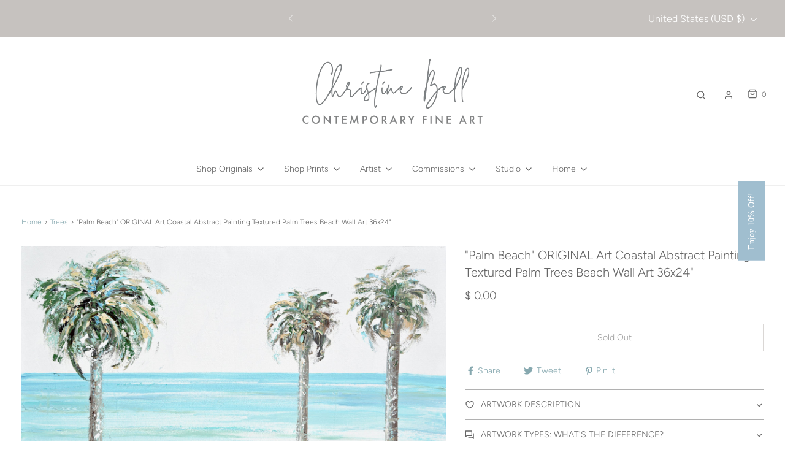

--- FILE ---
content_type: text/html; charset=utf-8
request_url: https://www.contemporaryartbychristine.com/collections/tree-paintings/products/palm-beach-original-art-coastal-abstract-painting-textured-palm-trees-beach-wall-art-36x24
body_size: 59936
content:
<!DOCTYPE html>
<!--[if lt IE 7 ]><html class="no-js ie ie6" lang="en"> <![endif]-->
<!--[if IE 7 ]><html class="no-js ie ie7" lang="en"> <![endif]-->
<!--[if IE 8 ]><html class="no-js ie ie8" lang="en"> <![endif]-->
<!--[if (gte IE 9)|!(IE)]><!-->
<html
	class="no-js"
	lang="en"
	data-headings-size="small"
>
<!--<![endif]-->

<head>

	<meta charset="utf-8">

	<!--[if lt IE 9]>
		<script src="//html5shim.googlecode.com/svn/trunk/html5.js"></script>
	<![endif]--><title>
		ORIGINAL Art Abstract Painting Palm Trees Beach Ocean Coastal Decor &ndash; Contemporary Art by Christine
	</title>

	<link rel="preconnect" href="https://cdn.shopify.com" crossorigin>

	<script type="text/javascript">
		document.documentElement.className = document.documentElement.className.replace('no-js', 'js');
	</script>

	
	<meta name="description" content="&quot;Palm Beach&quot; Painting Original Art Abstract Painting Palm Trees Ocean Blue White Textured Palette Knife Paintings Light Aqua Blue White Green Grey Teal Peach Beach Ocean Palm Tree Seascape coastal home decor fine art modern wall art landscape blue green beige beach house interior design Artist Christine Bell Krainock">
	

	
	<meta name="viewport" content="width=device-width, initial-scale=1" />
	

	<!-- /snippets/social-meta-tags.liquid -->


<meta property="og:site_name" content="Contemporary Art by Christine">
<meta property="og:url" content="https://www.contemporaryartbychristine.com/products/palm-beach-original-art-coastal-abstract-painting-textured-palm-trees-beach-wall-art-36x24">
<meta property="og:title" content=""Palm Beach" ORIGINAL Art Coastal Abstract Painting Textured Palm Trees Beach Wall Art 36x24"">
<meta property="og:type" content="product">
<meta property="og:description" content="&quot;Palm Beach&quot; Painting Original Art Abstract Painting Palm Trees Ocean Blue White Textured Palette Knife Paintings Light Aqua Blue White Green Grey Teal Peach Beach Ocean Palm Tree Seascape coastal home decor fine art modern wall art landscape blue green beige beach house interior design Artist Christine Bell Krainock">

  <meta property="og:price:amount" content="0.00">
  <meta property="og:price:currency" content="USD">

<meta property="og:image" content="http://www.contemporaryartbychristine.com/cdn/shop/products/abstract-beach-painting-palm-trees-original-coastal-fine-art-aqua-blue-white-beige-green-California-coast-seascape-Palm-Beach-Florida-Hawaii-contemporary-modern-ocean-wall-art-home-de_1200x1200.jpg?v=1559054613"><meta property="og:image" content="http://www.contemporaryartbychristine.com/cdn/shop/products/abstract-beach-painting-palm-trees-original-coastal-fine-art-textured-aqua-blue-white-beige-green-California-coast-seascape-Palm-Beach-Florida-Hawaii-ocean-wall-art-beach-house-home-d_1200x1200.jpg?v=1559054613"><meta property="og:image" content="http://www.contemporaryartbychristine.com/cdn/shop/products/abstract-beach-painting-palm-trees-original-coastal-fine-art-aqua-blue-white-beige-green-California-coast-seascape-Florida-Hawaii-textured-palette-knife-modern-ocean-wall-art-home-dec_1200x1200.jpg?v=1559054613">
<meta property="og:image:alt" content=""Palm Beach" ORIGINAL Art Coastal Abstract Painting Textured Palm Trees Beach Wall Art 36x24""><meta property="og:image:alt" content=""Palm Beach" ORIGINAL Art Coastal Abstract Painting Textured Palm Trees Beach Wall Art 36x24""><meta property="og:image:alt" content=""Palm Beach" ORIGINAL Art Coastal Abstract Painting Textured Palm Trees Beach Wall Art 36x24"">
<meta property="og:image:secure_url" content="https://www.contemporaryartbychristine.com/cdn/shop/products/abstract-beach-painting-palm-trees-original-coastal-fine-art-aqua-blue-white-beige-green-California-coast-seascape-Palm-Beach-Florida-Hawaii-contemporary-modern-ocean-wall-art-home-de_1200x1200.jpg?v=1559054613"><meta property="og:image:secure_url" content="https://www.contemporaryartbychristine.com/cdn/shop/products/abstract-beach-painting-palm-trees-original-coastal-fine-art-textured-aqua-blue-white-beige-green-California-coast-seascape-Palm-Beach-Florida-Hawaii-ocean-wall-art-beach-house-home-d_1200x1200.jpg?v=1559054613"><meta property="og:image:secure_url" content="https://www.contemporaryartbychristine.com/cdn/shop/products/abstract-beach-painting-palm-trees-original-coastal-fine-art-aqua-blue-white-beige-green-California-coast-seascape-Florida-Hawaii-textured-palette-knife-modern-ocean-wall-art-home-dec_1200x1200.jpg?v=1559054613">


<meta name="twitter:card" content="summary_large_image">
<meta name="twitter:title" content=""Palm Beach" ORIGINAL Art Coastal Abstract Painting Textured Palm Trees Beach Wall Art 36x24"">
<meta name="twitter:description" content="&quot;Palm Beach&quot; Painting Original Art Abstract Painting Palm Trees Ocean Blue White Textured Palette Knife Paintings Light Aqua Blue White Green Grey Teal Peach Beach Ocean Palm Tree Seascape coastal home decor fine art modern wall art landscape blue green beige beach house interior design Artist Christine Bell Krainock">


	<link rel="canonical" href="https://www.contemporaryartbychristine.com/products/palm-beach-original-art-coastal-abstract-painting-textured-palm-trees-beach-wall-art-36x24" />

	<!-- CSS -->
	<style>
/*============================================================================
  Typography
==============================================================================*/





@font-face {
  font-family: Figtree;
  font-weight: 300;
  font-style: normal;
  font-display: swap;
  src: url("//www.contemporaryartbychristine.com/cdn/fonts/figtree/figtree_n3.e4cc0323f8b9feb279bf6ced9d868d88ce80289f.woff2") format("woff2"),
       url("//www.contemporaryartbychristine.com/cdn/fonts/figtree/figtree_n3.db79ac3fb83d054d99bd79fccf8e8782b5cf449e.woff") format("woff");
}

@font-face {
  font-family: Figtree;
  font-weight: 300;
  font-style: normal;
  font-display: swap;
  src: url("//www.contemporaryartbychristine.com/cdn/fonts/figtree/figtree_n3.e4cc0323f8b9feb279bf6ced9d868d88ce80289f.woff2") format("woff2"),
       url("//www.contemporaryartbychristine.com/cdn/fonts/figtree/figtree_n3.db79ac3fb83d054d99bd79fccf8e8782b5cf449e.woff") format("woff");
}

@font-face {
  font-family: Figtree;
  font-weight: 300;
  font-style: normal;
  font-display: swap;
  src: url("//www.contemporaryartbychristine.com/cdn/fonts/figtree/figtree_n3.e4cc0323f8b9feb279bf6ced9d868d88ce80289f.woff2") format("woff2"),
       url("//www.contemporaryartbychristine.com/cdn/fonts/figtree/figtree_n3.db79ac3fb83d054d99bd79fccf8e8782b5cf449e.woff") format("woff");
}


  @font-face {
  font-family: Figtree;
  font-weight: 400;
  font-style: normal;
  font-display: swap;
  src: url("//www.contemporaryartbychristine.com/cdn/fonts/figtree/figtree_n4.3c0838aba1701047e60be6a99a1b0a40ce9b8419.woff2") format("woff2"),
       url("//www.contemporaryartbychristine.com/cdn/fonts/figtree/figtree_n4.c0575d1db21fc3821f17fd6617d3dee552312137.woff") format("woff");
}




  @font-face {
  font-family: Figtree;
  font-weight: 300;
  font-style: italic;
  font-display: swap;
  src: url("//www.contemporaryartbychristine.com/cdn/fonts/figtree/figtree_i3.914abbe7a583759f0a18bf02652c9ee1f4bb1c6d.woff2") format("woff2"),
       url("//www.contemporaryartbychristine.com/cdn/fonts/figtree/figtree_i3.3d7354f07ddb3c61082efcb69896c65d6c00d9fa.woff") format("woff");
}




  @font-face {
  font-family: Figtree;
  font-weight: 400;
  font-style: italic;
  font-display: swap;
  src: url("//www.contemporaryartbychristine.com/cdn/fonts/figtree/figtree_i4.89f7a4275c064845c304a4cf8a4a586060656db2.woff2") format("woff2"),
       url("//www.contemporaryartbychristine.com/cdn/fonts/figtree/figtree_i4.6f955aaaafc55a22ffc1f32ecf3756859a5ad3e2.woff") format("woff");
}



/*============================================================================
  #General Variables
==============================================================================*/

:root {
  --page-background: #ffffff;

  --color-primary: #656565;
  --disabled-color-primary: rgba(101, 101, 101, 0.5);
  --color-primary-opacity-05: rgba(101, 101, 101, 0.05);
  --link-color: #86a8af;
  --active-link-color: #aeaaa8;

  --button-background-color: #c6c2bf;
  --button-background-hover-color: #d9d6d5;
  --button-background-hover-color-lighten: #e5e3e2;
  --button-text-color: #ffffff;
  --button-border-color: rgba(255, 255, 255, 0.1);

  --sale-color: #E3E3E3;
  --sale-text-color: #656565;
  --sale-color-faint: rgba(227, 227, 227, 0.1);
  --sold-out-color: #ffffff;
  --sold-out-text-color: #656565;

  --header-background: #ffffff;
  --header-text: #656565;
  --header-text-opacity-80: rgba(101, 101, 101, 0.8);
  --header-border-color: rgba(101, 101, 101, 0.1);
  --header-border-color-dark: rgba(101, 101, 101, 0.15);
  --header-hover-background-color: rgba(101, 101, 101, 0.1);
  --header-overlay-text: #ffffff;

  --sticky-header-background: #ffffff;
  --sticky-header-text: #656565;
  --sticky-header-border: rgba(101, 101, 101, 0.1);

  --mobile-menu-text: #ffffff;
  --mobile-menu-background: #aeaaa8;
  --mobile-menu-border-color: rgba(255, 255, 255, 0.5);

  --footer-background: #e3e3e3;
  --footer-text: #656565;
  --footer-hover-background-color: rgba(101, 101, 101, 0.1);


  --pop-up-text: #ffffff;
  --pop-up-background: #aeaaa8;

  --secondary-color: rgba(0, 0, 0, 1) !default;
  --select-padding: 5px;
  --select-radius: 2px !default;

  --border-color: rgba(101, 101, 101, 0.5);
  --border-search: rgba(101, 101, 101, 0.1);
  --border-color-subtle: rgba(101, 101, 101, 0.1);
  --border-color-subtle-darken: #585858;

  --color-scheme-light-background: #F3F3F3;
  --color-scheme-light-background-hover: rgba(243, 243, 243, 0.1);
  --color-scheme-light-text: #656565;
  --color-scheme-light-text-hover: rgba(101, 101, 101, 0.7);
  --color-scheme-light-input-hover: rgba(101, 101, 101, 0.1);
  --color-scheme-light-link: #656565;
  --color-scheme-light-link-active: #aeaaa8;

  --color-scheme-accent-background: #aeaaa8;
  --color-scheme-accent-background-hover: rgba(174, 170, 168, 0.1);
  --color-scheme-accent-text: #ffffff;
  --color-scheme-accent-text-hover: rgba(255, 255, 255, 0.7);
  --color-scheme-accent-input-hover: rgba(255, 255, 255, 0.1);
  --color-scheme-accent-link: #ffffff;
  --color-scheme-accent-link-active: #ffffff;

  --color-scheme-dark-background: #aeaaa8;
  --color-scheme-dark-background-hover: rgba(174, 170, 168, 0.1);
  --color-scheme-dark-text: #F3F3F3;
  --color-scheme-dark-text-hover: rgba(243, 243, 243, 0.7);
  --color-scheme-dark-input-hover: rgba(243, 243, 243, 0.1);
  --color-scheme-dark-link: #F3F3F3;
  --color-scheme-dark-link-active: #F3F3F3;

  --header-font-stack: Figtree, sans-serif;
  --header-font-weight: 300;
  --header-font-style: normal;
  --header-font-transform: none;

  
  --header-letter-spacing: normal;
  

  --body-font-stack: Figtree, sans-serif;
  --body-font-weight: 300;
  --body-font-style: normal;
  --body-font-size-int: 14;
  --body-font-size: 14px;

  
    --body-small-font-size-int: 12;
    --body-small-font-size: 12px;
  

  --subheading-font-stack: Figtree, sans-serif;
  --subheading-font-weight: 300;
  --subheading-font-style: normal;
  --subheading-font-transform: uppercase;
  --subheading-case: uppercase;

  
  --heading-base: 28;
  --subheading-base: 14;
  --subheading-2-font-size: 16px;
  --subheading-2-line-height: 20px;
  --product-titles: 20px;
  --subpage-header: 20;
  --subpage-header-px: 20px;
  --subpage-header-line-height: 28px;
  --heading-font-size: 28px;
  --heading-line-height: 36px;
  --subheading-font-size: 14px;
  --subheading-line-height: 18px;
  

  --color-image-overlay: #333333;
  --color-image-overlay-text: #656565;
  --image-overlay-opacity: calc(0 / 100);

  --flexslider-icon-eot: //www.contemporaryartbychristine.com/cdn/shop/t/37/assets/flexslider-icon.eot?v=70838442330258149421691092244;
  --flexslider-icon-eot-ie: //www.contemporaryartbychristine.com/cdn/shop/t/37/assets/flexslider-icon.eot%23iefix?v=4039;
  --flexslider-icon-woff: //www.contemporaryartbychristine.com/cdn/shop/t/37/assets/flexslider-icon.eot?v=70838442330258149421691092244;
  --flexslider-icon-ttf: //www.contemporaryartbychristine.com/cdn/shop/t/37/assets/flexslider-icon.eot?v=70838442330258149421691092244;
  --flexslider-icon-svg: //www.contemporaryartbychristine.com/cdn/shop/t/37/assets/flexslider-icon.eot?v=70838442330258149421691092244;

  --delete-button-png: //www.contemporaryartbychristine.com/cdn/shop/t/37/assets/delete.png?v=4039;
  --loader-svg: //www.contemporaryartbychristine.com/cdn/shop/t/37/assets/loader.svg?v=119822953187440061741691092242;

  
  --mobile-menu-link-transform: none;
  --mobile-menu-link-letter-spacing: 0;
  

  
  --buttons-transform: none;
  --buttons-letter-spacing: 0;
  

  
    --button-font-family: var(--body-font-stack);
    --button-font-weight: var(--body-font-weight);
    --button-font-style: var(--body-font-style);
    --button-font-size: var(--body-font-size);
  

  
    --button-font-size-int: var(--body-font-size-int);
  

  
    --subheading-letter-spacing: 1px;
  

  
    --nav-font-family: var(--subheading-font-stack);
    --nav-font-weight: var(--subheading-font-weight);
    --nav-font-style: var(--subheading-font-style);
  

  
    --nav-text-transform: none;
    --nav-letter-spacing: 0;
  

  
    --nav-font-size-int: var(--body-font-size-int);
  

  --page-width: 1210px;
  --page-width-with-padding: 1240px;
  --narrow-width-with-padding: 730px;
  --column-gap-width: 30px;
  --column-gap-width-half: 15.0px;

  --password-text-color: #000000;
  --password-error-background: #feebeb;
  --password-error-text: #7e1412;
  --password-login-background: #111111;
  --password-login-text: #b8b8b8;
  --password-btn-text: #ffffff;
  --password-btn-background: #000000;
  --password-btn-background-success: #4caf50;
  --success-color: #28a745;
  --error-color: #DC3545;
  --warning-color: #EB9247;

  /* Shop Pay Installments variables */
  --color-body: #ffffff;
  --color-bg: #ffffff;
}
</style>


	
	<link rel="preload" href="//www.contemporaryartbychristine.com/cdn/shop/t/37/assets/theme-product.min.css?v=57365193731282024581691092243" as="style">
	<link href="//www.contemporaryartbychristine.com/cdn/shop/t/37/assets/theme-product.min.css?v=57365193731282024581691092243" rel="stylesheet" type="text/css" media="all" />
	

	<link href="//www.contemporaryartbychristine.com/cdn/shop/t/37/assets/custom.css?v=60929843993882887651691092244" rel="stylesheet" type="text/css" media="all" />

	

	

	
	<link rel="shortcut icon" href="//www.contemporaryartbychristine.com/cdn/shop/files/Artist_Christine_Bell_Fine_Art_Oil_Paintings_and_Prints_Home_Decor_Wall_Art_500_lg_32x32.jpg?v=1754404517" type="image/png">
	

	<link rel="sitemap" type="application/xml" title="Sitemap" href="/sitemap.xml" />

	<script>window.performance && window.performance.mark && window.performance.mark('shopify.content_for_header.start');</script><meta name="google-site-verification" content="dAWecnRl4Nc1vVH8qkm74w3Hhg2ZKu13QbTIhCABBVI">
<meta name="facebook-domain-verification" content="0e1g3d3fjjstlbucq9utdmdtfiz0n6">
<meta name="facebook-domain-verification" content="vlmfsz7qae7oqwpf4fmaf06470mk0l">
<meta name="facebook-domain-verification" content="j2llzuxqex4z6nd9pkwcnxaaw2gven">
<meta name="facebook-domain-verification" content="6sy3xlbh4wa0ajfajqiztvhq0fikec">
<meta id="shopify-digital-wallet" name="shopify-digital-wallet" content="/4608801/digital_wallets/dialog">
<meta name="shopify-checkout-api-token" content="e0f38fcab5f6540d3c9edd36a39a9f8b">
<meta id="in-context-paypal-metadata" data-shop-id="4608801" data-venmo-supported="false" data-environment="production" data-locale="en_US" data-paypal-v4="true" data-currency="USD">
<link rel="alternate" type="application/json+oembed" href="https://www.contemporaryartbychristine.com/products/palm-beach-original-art-coastal-abstract-painting-textured-palm-trees-beach-wall-art-36x24.oembed">
<script async="async" src="/checkouts/internal/preloads.js?locale=en-US"></script>
<link rel="preconnect" href="https://shop.app" crossorigin="anonymous">
<script async="async" src="https://shop.app/checkouts/internal/preloads.js?locale=en-US&shop_id=4608801" crossorigin="anonymous"></script>
<script id="apple-pay-shop-capabilities" type="application/json">{"shopId":4608801,"countryCode":"US","currencyCode":"USD","merchantCapabilities":["supports3DS"],"merchantId":"gid:\/\/shopify\/Shop\/4608801","merchantName":"Contemporary Art by Christine","requiredBillingContactFields":["postalAddress","email","phone"],"requiredShippingContactFields":["postalAddress","email","phone"],"shippingType":"shipping","supportedNetworks":["visa","masterCard","amex","discover","elo","jcb"],"total":{"type":"pending","label":"Contemporary Art by Christine","amount":"1.00"},"shopifyPaymentsEnabled":true,"supportsSubscriptions":true}</script>
<script id="shopify-features" type="application/json">{"accessToken":"e0f38fcab5f6540d3c9edd36a39a9f8b","betas":["rich-media-storefront-analytics"],"domain":"www.contemporaryartbychristine.com","predictiveSearch":true,"shopId":4608801,"locale":"en"}</script>
<script>var Shopify = Shopify || {};
Shopify.shop = "christine-krainock-art.myshopify.com";
Shopify.locale = "en";
Shopify.currency = {"active":"USD","rate":"1.0"};
Shopify.country = "US";
Shopify.theme = {"name":"Updated Envy Version 32.1 - Aug 5, 2023","id":156226257187,"schema_name":"Envy","schema_version":"32.1.0","theme_store_id":411,"role":"main"};
Shopify.theme.handle = "null";
Shopify.theme.style = {"id":null,"handle":null};
Shopify.cdnHost = "www.contemporaryartbychristine.com/cdn";
Shopify.routes = Shopify.routes || {};
Shopify.routes.root = "/";</script>
<script type="module">!function(o){(o.Shopify=o.Shopify||{}).modules=!0}(window);</script>
<script>!function(o){function n(){var o=[];function n(){o.push(Array.prototype.slice.apply(arguments))}return n.q=o,n}var t=o.Shopify=o.Shopify||{};t.loadFeatures=n(),t.autoloadFeatures=n()}(window);</script>
<script>
  window.ShopifyPay = window.ShopifyPay || {};
  window.ShopifyPay.apiHost = "shop.app\/pay";
  window.ShopifyPay.redirectState = null;
</script>
<script id="shop-js-analytics" type="application/json">{"pageType":"product"}</script>
<script defer="defer" async type="module" src="//www.contemporaryartbychristine.com/cdn/shopifycloud/shop-js/modules/v2/client.init-shop-cart-sync_BdyHc3Nr.en.esm.js"></script>
<script defer="defer" async type="module" src="//www.contemporaryartbychristine.com/cdn/shopifycloud/shop-js/modules/v2/chunk.common_Daul8nwZ.esm.js"></script>
<script type="module">
  await import("//www.contemporaryartbychristine.com/cdn/shopifycloud/shop-js/modules/v2/client.init-shop-cart-sync_BdyHc3Nr.en.esm.js");
await import("//www.contemporaryartbychristine.com/cdn/shopifycloud/shop-js/modules/v2/chunk.common_Daul8nwZ.esm.js");

  window.Shopify.SignInWithShop?.initShopCartSync?.({"fedCMEnabled":true,"windoidEnabled":true});

</script>
<script defer="defer" async type="module" src="//www.contemporaryartbychristine.com/cdn/shopifycloud/shop-js/modules/v2/client.payment-terms_MV4M3zvL.en.esm.js"></script>
<script defer="defer" async type="module" src="//www.contemporaryartbychristine.com/cdn/shopifycloud/shop-js/modules/v2/chunk.common_Daul8nwZ.esm.js"></script>
<script defer="defer" async type="module" src="//www.contemporaryartbychristine.com/cdn/shopifycloud/shop-js/modules/v2/chunk.modal_CQq8HTM6.esm.js"></script>
<script type="module">
  await import("//www.contemporaryartbychristine.com/cdn/shopifycloud/shop-js/modules/v2/client.payment-terms_MV4M3zvL.en.esm.js");
await import("//www.contemporaryartbychristine.com/cdn/shopifycloud/shop-js/modules/v2/chunk.common_Daul8nwZ.esm.js");
await import("//www.contemporaryartbychristine.com/cdn/shopifycloud/shop-js/modules/v2/chunk.modal_CQq8HTM6.esm.js");

  
</script>
<script>
  window.Shopify = window.Shopify || {};
  if (!window.Shopify.featureAssets) window.Shopify.featureAssets = {};
  window.Shopify.featureAssets['shop-js'] = {"shop-cart-sync":["modules/v2/client.shop-cart-sync_QYOiDySF.en.esm.js","modules/v2/chunk.common_Daul8nwZ.esm.js"],"init-fed-cm":["modules/v2/client.init-fed-cm_DchLp9rc.en.esm.js","modules/v2/chunk.common_Daul8nwZ.esm.js"],"shop-button":["modules/v2/client.shop-button_OV7bAJc5.en.esm.js","modules/v2/chunk.common_Daul8nwZ.esm.js"],"init-windoid":["modules/v2/client.init-windoid_DwxFKQ8e.en.esm.js","modules/v2/chunk.common_Daul8nwZ.esm.js"],"shop-cash-offers":["modules/v2/client.shop-cash-offers_DWtL6Bq3.en.esm.js","modules/v2/chunk.common_Daul8nwZ.esm.js","modules/v2/chunk.modal_CQq8HTM6.esm.js"],"shop-toast-manager":["modules/v2/client.shop-toast-manager_CX9r1SjA.en.esm.js","modules/v2/chunk.common_Daul8nwZ.esm.js"],"init-shop-email-lookup-coordinator":["modules/v2/client.init-shop-email-lookup-coordinator_UhKnw74l.en.esm.js","modules/v2/chunk.common_Daul8nwZ.esm.js"],"pay-button":["modules/v2/client.pay-button_DzxNnLDY.en.esm.js","modules/v2/chunk.common_Daul8nwZ.esm.js"],"avatar":["modules/v2/client.avatar_BTnouDA3.en.esm.js"],"init-shop-cart-sync":["modules/v2/client.init-shop-cart-sync_BdyHc3Nr.en.esm.js","modules/v2/chunk.common_Daul8nwZ.esm.js"],"shop-login-button":["modules/v2/client.shop-login-button_D8B466_1.en.esm.js","modules/v2/chunk.common_Daul8nwZ.esm.js","modules/v2/chunk.modal_CQq8HTM6.esm.js"],"init-customer-accounts-sign-up":["modules/v2/client.init-customer-accounts-sign-up_C8fpPm4i.en.esm.js","modules/v2/client.shop-login-button_D8B466_1.en.esm.js","modules/v2/chunk.common_Daul8nwZ.esm.js","modules/v2/chunk.modal_CQq8HTM6.esm.js"],"init-shop-for-new-customer-accounts":["modules/v2/client.init-shop-for-new-customer-accounts_CVTO0Ztu.en.esm.js","modules/v2/client.shop-login-button_D8B466_1.en.esm.js","modules/v2/chunk.common_Daul8nwZ.esm.js","modules/v2/chunk.modal_CQq8HTM6.esm.js"],"init-customer-accounts":["modules/v2/client.init-customer-accounts_dRgKMfrE.en.esm.js","modules/v2/client.shop-login-button_D8B466_1.en.esm.js","modules/v2/chunk.common_Daul8nwZ.esm.js","modules/v2/chunk.modal_CQq8HTM6.esm.js"],"shop-follow-button":["modules/v2/client.shop-follow-button_CkZpjEct.en.esm.js","modules/v2/chunk.common_Daul8nwZ.esm.js","modules/v2/chunk.modal_CQq8HTM6.esm.js"],"lead-capture":["modules/v2/client.lead-capture_BntHBhfp.en.esm.js","modules/v2/chunk.common_Daul8nwZ.esm.js","modules/v2/chunk.modal_CQq8HTM6.esm.js"],"checkout-modal":["modules/v2/client.checkout-modal_CfxcYbTm.en.esm.js","modules/v2/chunk.common_Daul8nwZ.esm.js","modules/v2/chunk.modal_CQq8HTM6.esm.js"],"shop-login":["modules/v2/client.shop-login_Da4GZ2H6.en.esm.js","modules/v2/chunk.common_Daul8nwZ.esm.js","modules/v2/chunk.modal_CQq8HTM6.esm.js"],"payment-terms":["modules/v2/client.payment-terms_MV4M3zvL.en.esm.js","modules/v2/chunk.common_Daul8nwZ.esm.js","modules/v2/chunk.modal_CQq8HTM6.esm.js"]};
</script>
<script>(function() {
  var isLoaded = false;
  function asyncLoad() {
    if (isLoaded) return;
    isLoaded = true;
    var urls = ["https:\/\/assets1.adroll.com\/shopify\/latest\/j\/shopify_rolling_bootstrap_v2.js?adroll_adv_id=R4DNZLKTYJE5LEUTIEEQKO\u0026adroll_pix_id=5QLJPQIN5BH6BHA3EDYAQ7\u0026shop=christine-krainock-art.myshopify.com","https:\/\/call.chatra.io\/shopify?chatraId=fi8YrggFYyDFEp2CC\u0026shop=christine-krainock-art.myshopify.com","https:\/\/cdn.fera.ai\/js\/fera.placeholder.js?shop=christine-krainock-art.myshopify.com","https:\/\/cdn.autoketing.org\/sdk-cdn\/sales-pop\/dist\/sales-pop-embed.js?t=1667565893212494749\u0026shop=christine-krainock-art.myshopify.com"];
    for (var i = 0; i < urls.length; i++) {
      var s = document.createElement('script');
      s.type = 'text/javascript';
      s.async = true;
      s.src = urls[i];
      var x = document.getElementsByTagName('script')[0];
      x.parentNode.insertBefore(s, x);
    }
  };
  if(window.attachEvent) {
    window.attachEvent('onload', asyncLoad);
  } else {
    window.addEventListener('load', asyncLoad, false);
  }
})();</script>
<script id="__st">var __st={"a":4608801,"offset":-28800,"reqid":"5c9b5a5a-58ea-4f4f-bcb2-485687dd58d7-1769029596","pageurl":"www.contemporaryartbychristine.com\/collections\/tree-paintings\/products\/palm-beach-original-art-coastal-abstract-painting-textured-palm-trees-beach-wall-art-36x24","u":"3cae8e9abdf9","p":"product","rtyp":"product","rid":3575980687446};</script>
<script>window.ShopifyPaypalV4VisibilityTracking = true;</script>
<script id="captcha-bootstrap">!function(){'use strict';const t='contact',e='account',n='new_comment',o=[[t,t],['blogs',n],['comments',n],[t,'customer']],c=[[e,'customer_login'],[e,'guest_login'],[e,'recover_customer_password'],[e,'create_customer']],r=t=>t.map((([t,e])=>`form[action*='/${t}']:not([data-nocaptcha='true']) input[name='form_type'][value='${e}']`)).join(','),a=t=>()=>t?[...document.querySelectorAll(t)].map((t=>t.form)):[];function s(){const t=[...o],e=r(t);return a(e)}const i='password',u='form_key',d=['recaptcha-v3-token','g-recaptcha-response','h-captcha-response',i],f=()=>{try{return window.sessionStorage}catch{return}},m='__shopify_v',_=t=>t.elements[u];function p(t,e,n=!1){try{const o=window.sessionStorage,c=JSON.parse(o.getItem(e)),{data:r}=function(t){const{data:e,action:n}=t;return t[m]||n?{data:e,action:n}:{data:t,action:n}}(c);for(const[e,n]of Object.entries(r))t.elements[e]&&(t.elements[e].value=n);n&&o.removeItem(e)}catch(o){console.error('form repopulation failed',{error:o})}}const l='form_type',E='cptcha';function T(t){t.dataset[E]=!0}const w=window,h=w.document,L='Shopify',v='ce_forms',y='captcha';let A=!1;((t,e)=>{const n=(g='f06e6c50-85a8-45c8-87d0-21a2b65856fe',I='https://cdn.shopify.com/shopifycloud/storefront-forms-hcaptcha/ce_storefront_forms_captcha_hcaptcha.v1.5.2.iife.js',D={infoText:'Protected by hCaptcha',privacyText:'Privacy',termsText:'Terms'},(t,e,n)=>{const o=w[L][v],c=o.bindForm;if(c)return c(t,g,e,D).then(n);var r;o.q.push([[t,g,e,D],n]),r=I,A||(h.body.append(Object.assign(h.createElement('script'),{id:'captcha-provider',async:!0,src:r})),A=!0)});var g,I,D;w[L]=w[L]||{},w[L][v]=w[L][v]||{},w[L][v].q=[],w[L][y]=w[L][y]||{},w[L][y].protect=function(t,e){n(t,void 0,e),T(t)},Object.freeze(w[L][y]),function(t,e,n,w,h,L){const[v,y,A,g]=function(t,e,n){const i=e?o:[],u=t?c:[],d=[...i,...u],f=r(d),m=r(i),_=r(d.filter((([t,e])=>n.includes(e))));return[a(f),a(m),a(_),s()]}(w,h,L),I=t=>{const e=t.target;return e instanceof HTMLFormElement?e:e&&e.form},D=t=>v().includes(t);t.addEventListener('submit',(t=>{const e=I(t);if(!e)return;const n=D(e)&&!e.dataset.hcaptchaBound&&!e.dataset.recaptchaBound,o=_(e),c=g().includes(e)&&(!o||!o.value);(n||c)&&t.preventDefault(),c&&!n&&(function(t){try{if(!f())return;!function(t){const e=f();if(!e)return;const n=_(t);if(!n)return;const o=n.value;o&&e.removeItem(o)}(t);const e=Array.from(Array(32),(()=>Math.random().toString(36)[2])).join('');!function(t,e){_(t)||t.append(Object.assign(document.createElement('input'),{type:'hidden',name:u})),t.elements[u].value=e}(t,e),function(t,e){const n=f();if(!n)return;const o=[...t.querySelectorAll(`input[type='${i}']`)].map((({name:t})=>t)),c=[...d,...o],r={};for(const[a,s]of new FormData(t).entries())c.includes(a)||(r[a]=s);n.setItem(e,JSON.stringify({[m]:1,action:t.action,data:r}))}(t,e)}catch(e){console.error('failed to persist form',e)}}(e),e.submit())}));const S=(t,e)=>{t&&!t.dataset[E]&&(n(t,e.some((e=>e===t))),T(t))};for(const o of['focusin','change'])t.addEventListener(o,(t=>{const e=I(t);D(e)&&S(e,y())}));const B=e.get('form_key'),M=e.get(l),P=B&&M;t.addEventListener('DOMContentLoaded',(()=>{const t=y();if(P)for(const e of t)e.elements[l].value===M&&p(e,B);[...new Set([...A(),...v().filter((t=>'true'===t.dataset.shopifyCaptcha))])].forEach((e=>S(e,t)))}))}(h,new URLSearchParams(w.location.search),n,t,e,['guest_login'])})(!0,!0)}();</script>
<script integrity="sha256-4kQ18oKyAcykRKYeNunJcIwy7WH5gtpwJnB7kiuLZ1E=" data-source-attribution="shopify.loadfeatures" defer="defer" src="//www.contemporaryartbychristine.com/cdn/shopifycloud/storefront/assets/storefront/load_feature-a0a9edcb.js" crossorigin="anonymous"></script>
<script crossorigin="anonymous" defer="defer" src="//www.contemporaryartbychristine.com/cdn/shopifycloud/storefront/assets/shopify_pay/storefront-65b4c6d7.js?v=20250812"></script>
<script data-source-attribution="shopify.dynamic_checkout.dynamic.init">var Shopify=Shopify||{};Shopify.PaymentButton=Shopify.PaymentButton||{isStorefrontPortableWallets:!0,init:function(){window.Shopify.PaymentButton.init=function(){};var t=document.createElement("script");t.src="https://www.contemporaryartbychristine.com/cdn/shopifycloud/portable-wallets/latest/portable-wallets.en.js",t.type="module",document.head.appendChild(t)}};
</script>
<script data-source-attribution="shopify.dynamic_checkout.buyer_consent">
  function portableWalletsHideBuyerConsent(e){var t=document.getElementById("shopify-buyer-consent"),n=document.getElementById("shopify-subscription-policy-button");t&&n&&(t.classList.add("hidden"),t.setAttribute("aria-hidden","true"),n.removeEventListener("click",e))}function portableWalletsShowBuyerConsent(e){var t=document.getElementById("shopify-buyer-consent"),n=document.getElementById("shopify-subscription-policy-button");t&&n&&(t.classList.remove("hidden"),t.removeAttribute("aria-hidden"),n.addEventListener("click",e))}window.Shopify?.PaymentButton&&(window.Shopify.PaymentButton.hideBuyerConsent=portableWalletsHideBuyerConsent,window.Shopify.PaymentButton.showBuyerConsent=portableWalletsShowBuyerConsent);
</script>
<script>
  function portableWalletsCleanup(e){e&&e.src&&console.error("Failed to load portable wallets script "+e.src);var t=document.querySelectorAll("shopify-accelerated-checkout .shopify-payment-button__skeleton, shopify-accelerated-checkout-cart .wallet-cart-button__skeleton"),e=document.getElementById("shopify-buyer-consent");for(let e=0;e<t.length;e++)t[e].remove();e&&e.remove()}function portableWalletsNotLoadedAsModule(e){e instanceof ErrorEvent&&"string"==typeof e.message&&e.message.includes("import.meta")&&"string"==typeof e.filename&&e.filename.includes("portable-wallets")&&(window.removeEventListener("error",portableWalletsNotLoadedAsModule),window.Shopify.PaymentButton.failedToLoad=e,"loading"===document.readyState?document.addEventListener("DOMContentLoaded",window.Shopify.PaymentButton.init):window.Shopify.PaymentButton.init())}window.addEventListener("error",portableWalletsNotLoadedAsModule);
</script>

<script type="module" src="https://www.contemporaryartbychristine.com/cdn/shopifycloud/portable-wallets/latest/portable-wallets.en.js" onError="portableWalletsCleanup(this)" crossorigin="anonymous"></script>
<script nomodule>
  document.addEventListener("DOMContentLoaded", portableWalletsCleanup);
</script>

<script id='scb4127' type='text/javascript' async='' src='https://www.contemporaryartbychristine.com/cdn/shopifycloud/privacy-banner/storefront-banner.js'></script><link id="shopify-accelerated-checkout-styles" rel="stylesheet" media="screen" href="https://www.contemporaryartbychristine.com/cdn/shopifycloud/portable-wallets/latest/accelerated-checkout-backwards-compat.css" crossorigin="anonymous">
<style id="shopify-accelerated-checkout-cart">
        #shopify-buyer-consent {
  margin-top: 1em;
  display: inline-block;
  width: 100%;
}

#shopify-buyer-consent.hidden {
  display: none;
}

#shopify-subscription-policy-button {
  background: none;
  border: none;
  padding: 0;
  text-decoration: underline;
  font-size: inherit;
  cursor: pointer;
}

#shopify-subscription-policy-button::before {
  box-shadow: none;
}

      </style>

<script>window.performance && window.performance.mark && window.performance.mark('shopify.content_for_header.end');</script>

	<script type="text/javascript">
		window.wetheme = {
			name: 'Envy',
			webcomponentRegistry: {
                registry: {},
				checkScriptLoaded: function(key) {
					return window.wetheme.webcomponentRegistry.registry[key] ? true : false
				},
                register: function(registration) {
                    if(!window.wetheme.webcomponentRegistry.checkScriptLoaded(registration.key)) {
                      window.wetheme.webcomponentRegistry.registry[registration.key] = registration
                    }
                }
            }
        };
	</script>

	

	
<!-- BEGIN app block: shopify://apps/adroll-advertising-marketing/blocks/adroll-pixel/c60853ed-1adb-4359-83ae-4ed43ed0b559 -->
  <!-- AdRoll Customer: not found -->



  
  
  <!-- AdRoll Advertisable: R4DNZLKTYJE5LEUTIEEQKO -->
  <!-- AdRoll Pixel: 5QLJPQIN5BH6BHA3EDYAQ7 -->
  <script async src="https://assets1.adroll.com/shopify/latest/j/shopify_rolling_bootstrap_v2.js?adroll_adv_id=R4DNZLKTYJE5LEUTIEEQKO&adroll_pix_id=5QLJPQIN5BH6BHA3EDYAQ7"></script>



<!-- END app block --><!-- BEGIN app block: shopify://apps/chatra-live-chat-chatbot/blocks/widget/3617185a-5880-4550-b1d3-81cdb9d37290 --><script src="" async></script>

<!-- END app block --><!-- BEGIN app block: shopify://apps/judge-me-reviews/blocks/judgeme_core/61ccd3b1-a9f2-4160-9fe9-4fec8413e5d8 --><!-- Start of Judge.me Core -->






<link rel="dns-prefetch" href="https://cdnwidget.judge.me">
<link rel="dns-prefetch" href="https://cdn.judge.me">
<link rel="dns-prefetch" href="https://cdn1.judge.me">
<link rel="dns-prefetch" href="https://api.judge.me">

<script data-cfasync='false' class='jdgm-settings-script'>window.jdgmSettings={"pagination":5,"disable_web_reviews":false,"badge_no_review_text":"No reviews","badge_n_reviews_text":"{{ n }} review/reviews","hide_badge_preview_if_no_reviews":true,"badge_hide_text":false,"enforce_center_preview_badge":false,"widget_title":"Customer Reviews","widget_open_form_text":"Write a review","widget_close_form_text":"Cancel review","widget_refresh_page_text":"Refresh page","widget_summary_text":"Based on {{ number_of_reviews }} review/reviews","widget_no_review_text":"Be the first to write a review","widget_name_field_text":"Display name","widget_verified_name_field_text":"Verified Name (public)","widget_name_placeholder_text":"Display name","widget_required_field_error_text":"This field is required.","widget_email_field_text":"Email address","widget_verified_email_field_text":"Verified Email (private, can not be edited)","widget_email_placeholder_text":"Your email address","widget_email_field_error_text":"Please enter a valid email address.","widget_rating_field_text":"Rating","widget_review_title_field_text":"Review Title","widget_review_title_placeholder_text":"Give your review a title","widget_review_body_field_text":"Review content","widget_review_body_placeholder_text":"Start writing here...","widget_pictures_field_text":"Picture/Video (optional)","widget_submit_review_text":"Submit Review","widget_submit_verified_review_text":"Submit Verified Review","widget_submit_success_msg_with_auto_publish":"Thank you! Please refresh the page in a few moments to see your review. You can remove or edit your review by logging into \u003ca href='https://judge.me/login' target='_blank' rel='nofollow noopener'\u003eJudge.me\u003c/a\u003e","widget_submit_success_msg_no_auto_publish":"Thank you! Your review will be published as soon as it is approved by the shop admin. You can remove or edit your review by logging into \u003ca href='https://judge.me/login' target='_blank' rel='nofollow noopener'\u003eJudge.me\u003c/a\u003e","widget_show_default_reviews_out_of_total_text":"Showing {{ n_reviews_shown }} out of {{ n_reviews }} reviews.","widget_show_all_link_text":"Show all","widget_show_less_link_text":"Show less","widget_author_said_text":"{{ reviewer_name }} said:","widget_days_text":"{{ n }} days ago","widget_weeks_text":"{{ n }} week/weeks ago","widget_months_text":"{{ n }} month/months ago","widget_years_text":"{{ n }} year/years ago","widget_yesterday_text":"Yesterday","widget_today_text":"Today","widget_replied_text":"\u003e\u003e {{ shop_name }} replied:","widget_read_more_text":"Read more","widget_reviewer_name_as_initial":"","widget_rating_filter_color":"#fbcd0a","widget_rating_filter_see_all_text":"See all reviews","widget_sorting_most_recent_text":"Most Recent","widget_sorting_highest_rating_text":"Highest Rating","widget_sorting_lowest_rating_text":"Lowest Rating","widget_sorting_with_pictures_text":"Only Pictures","widget_sorting_most_helpful_text":"Most Helpful","widget_open_question_form_text":"Ask a question","widget_reviews_subtab_text":"Reviews","widget_questions_subtab_text":"Questions","widget_question_label_text":"Question","widget_answer_label_text":"Answer","widget_question_placeholder_text":"Write your question here","widget_submit_question_text":"Submit Question","widget_question_submit_success_text":"Thank you for your question! We will notify you once it gets answered.","verified_badge_text":"Verified","verified_badge_bg_color":"","verified_badge_text_color":"","verified_badge_placement":"left-of-reviewer-name","widget_review_max_height":"","widget_hide_border":false,"widget_social_share":false,"widget_thumb":false,"widget_review_location_show":false,"widget_location_format":"","all_reviews_include_out_of_store_products":true,"all_reviews_out_of_store_text":"(out of store)","all_reviews_pagination":100,"all_reviews_product_name_prefix_text":"about","enable_review_pictures":true,"enable_question_anwser":false,"widget_theme":"default","review_date_format":"mm/dd/yyyy","default_sort_method":"most-recent","widget_product_reviews_subtab_text":"Product Reviews","widget_shop_reviews_subtab_text":"Shop Reviews","widget_other_products_reviews_text":"Reviews for other products","widget_store_reviews_subtab_text":"Store reviews","widget_no_store_reviews_text":"This store hasn't received any reviews yet","widget_web_restriction_product_reviews_text":"This product hasn't received any reviews yet","widget_no_items_text":"No items found","widget_show_more_text":"Show more","widget_write_a_store_review_text":"Write a Store Review","widget_other_languages_heading":"Reviews in Other Languages","widget_translate_review_text":"Translate review to {{ language }}","widget_translating_review_text":"Translating...","widget_show_original_translation_text":"Show original ({{ language }})","widget_translate_review_failed_text":"Review couldn't be translated.","widget_translate_review_retry_text":"Retry","widget_translate_review_try_again_later_text":"Try again later","show_product_url_for_grouped_product":false,"widget_sorting_pictures_first_text":"Pictures First","show_pictures_on_all_rev_page_mobile":false,"show_pictures_on_all_rev_page_desktop":false,"floating_tab_hide_mobile_install_preference":false,"floating_tab_button_name":"★ Reviews","floating_tab_title":"Let customers speak for us","floating_tab_button_color":"","floating_tab_button_background_color":"","floating_tab_url":"","floating_tab_url_enabled":false,"floating_tab_tab_style":"text","all_reviews_text_badge_text":"Customers rate us {{ shop.metafields.judgeme.all_reviews_rating | round: 1 }}/5 based on {{ shop.metafields.judgeme.all_reviews_count }} reviews.","all_reviews_text_badge_text_branded_style":"{{ shop.metafields.judgeme.all_reviews_rating | round: 1 }} out of 5 stars based on {{ shop.metafields.judgeme.all_reviews_count }} reviews","is_all_reviews_text_badge_a_link":false,"show_stars_for_all_reviews_text_badge":false,"all_reviews_text_badge_url":"","all_reviews_text_style":"branded","all_reviews_text_color_style":"judgeme_brand_color","all_reviews_text_color":"#108474","all_reviews_text_show_jm_brand":true,"featured_carousel_show_header":true,"featured_carousel_title":"Let customers speak for us","testimonials_carousel_title":"Customers are saying","videos_carousel_title":"Real customer stories","cards_carousel_title":"Customers are saying","featured_carousel_count_text":"from {{ n }} reviews","featured_carousel_add_link_to_all_reviews_page":false,"featured_carousel_url":"","featured_carousel_show_images":true,"featured_carousel_autoslide_interval":5,"featured_carousel_arrows_on_the_sides":false,"featured_carousel_height":250,"featured_carousel_width":80,"featured_carousel_image_size":0,"featured_carousel_image_height":250,"featured_carousel_arrow_color":"#eeeeee","verified_count_badge_style":"branded","verified_count_badge_orientation":"horizontal","verified_count_badge_color_style":"judgeme_brand_color","verified_count_badge_color":"#108474","is_verified_count_badge_a_link":false,"verified_count_badge_url":"","verified_count_badge_show_jm_brand":true,"widget_rating_preset_default":5,"widget_first_sub_tab":"product-reviews","widget_show_histogram":true,"widget_histogram_use_custom_color":false,"widget_pagination_use_custom_color":false,"widget_star_use_custom_color":false,"widget_verified_badge_use_custom_color":false,"widget_write_review_use_custom_color":false,"picture_reminder_submit_button":"Upload Pictures","enable_review_videos":false,"mute_video_by_default":false,"widget_sorting_videos_first_text":"Videos First","widget_review_pending_text":"Pending","featured_carousel_items_for_large_screen":3,"social_share_options_order":"Facebook,Twitter","remove_microdata_snippet":false,"disable_json_ld":false,"enable_json_ld_products":false,"preview_badge_show_question_text":false,"preview_badge_no_question_text":"No questions","preview_badge_n_question_text":"{{ number_of_questions }} question/questions","qa_badge_show_icon":false,"qa_badge_position":"same-row","remove_judgeme_branding":false,"widget_add_search_bar":false,"widget_search_bar_placeholder":"Search","widget_sorting_verified_only_text":"Verified only","featured_carousel_theme":"default","featured_carousel_show_rating":true,"featured_carousel_show_title":true,"featured_carousel_show_body":true,"featured_carousel_show_date":false,"featured_carousel_show_reviewer":true,"featured_carousel_show_product":false,"featured_carousel_header_background_color":"#108474","featured_carousel_header_text_color":"#ffffff","featured_carousel_name_product_separator":"reviewed","featured_carousel_full_star_background":"#108474","featured_carousel_empty_star_background":"#dadada","featured_carousel_vertical_theme_background":"#f9fafb","featured_carousel_verified_badge_enable":true,"featured_carousel_verified_badge_color":"#108474","featured_carousel_border_style":"round","featured_carousel_review_line_length_limit":3,"featured_carousel_more_reviews_button_text":"Read more reviews","featured_carousel_view_product_button_text":"View product","all_reviews_page_load_reviews_on":"scroll","all_reviews_page_load_more_text":"Load More Reviews","disable_fb_tab_reviews":false,"enable_ajax_cdn_cache":false,"widget_advanced_speed_features":5,"widget_public_name_text":"displayed publicly like","default_reviewer_name":"John Smith","default_reviewer_name_has_non_latin":true,"widget_reviewer_anonymous":"Anonymous","medals_widget_title":"Judge.me Review Medals","medals_widget_background_color":"#f9fafb","medals_widget_position":"footer_all_pages","medals_widget_border_color":"#f9fafb","medals_widget_verified_text_position":"left","medals_widget_use_monochromatic_version":false,"medals_widget_elements_color":"#108474","show_reviewer_avatar":true,"widget_invalid_yt_video_url_error_text":"Not a YouTube video URL","widget_max_length_field_error_text":"Please enter no more than {0} characters.","widget_show_country_flag":false,"widget_show_collected_via_shop_app":true,"widget_verified_by_shop_badge_style":"light","widget_verified_by_shop_text":"Verified by Shop","widget_show_photo_gallery":false,"widget_load_with_code_splitting":true,"widget_ugc_install_preference":false,"widget_ugc_title":"Made by us, Shared by you","widget_ugc_subtitle":"Tag us to see your picture featured in our page","widget_ugc_arrows_color":"#ffffff","widget_ugc_primary_button_text":"Buy Now","widget_ugc_primary_button_background_color":"#108474","widget_ugc_primary_button_text_color":"#ffffff","widget_ugc_primary_button_border_width":"0","widget_ugc_primary_button_border_style":"none","widget_ugc_primary_button_border_color":"#108474","widget_ugc_primary_button_border_radius":"25","widget_ugc_secondary_button_text":"Load More","widget_ugc_secondary_button_background_color":"#ffffff","widget_ugc_secondary_button_text_color":"#108474","widget_ugc_secondary_button_border_width":"2","widget_ugc_secondary_button_border_style":"solid","widget_ugc_secondary_button_border_color":"#108474","widget_ugc_secondary_button_border_radius":"25","widget_ugc_reviews_button_text":"View Reviews","widget_ugc_reviews_button_background_color":"#ffffff","widget_ugc_reviews_button_text_color":"#108474","widget_ugc_reviews_button_border_width":"2","widget_ugc_reviews_button_border_style":"solid","widget_ugc_reviews_button_border_color":"#108474","widget_ugc_reviews_button_border_radius":"25","widget_ugc_reviews_button_link_to":"judgeme-reviews-page","widget_ugc_show_post_date":true,"widget_ugc_max_width":"800","widget_rating_metafield_value_type":true,"widget_primary_color":"#AEC6D4","widget_enable_secondary_color":false,"widget_secondary_color":"#edf5f5","widget_summary_average_rating_text":"{{ average_rating }} out of 5","widget_media_grid_title":"Customer photos \u0026 videos","widget_media_grid_see_more_text":"See more","widget_round_style":false,"widget_show_product_medals":true,"widget_verified_by_judgeme_text":"Verified by Judge.me","widget_show_store_medals":true,"widget_verified_by_judgeme_text_in_store_medals":"Verified by Judge.me","widget_media_field_exceed_quantity_message":"Sorry, we can only accept {{ max_media }} for one review.","widget_media_field_exceed_limit_message":"{{ file_name }} is too large, please select a {{ media_type }} less than {{ size_limit }}MB.","widget_review_submitted_text":"Review Submitted!","widget_question_submitted_text":"Question Submitted!","widget_close_form_text_question":"Cancel","widget_write_your_answer_here_text":"Write your answer here","widget_enabled_branded_link":true,"widget_show_collected_by_judgeme":true,"widget_reviewer_name_color":"","widget_write_review_text_color":"","widget_write_review_bg_color":"","widget_collected_by_judgeme_text":"collected by Judge.me","widget_pagination_type":"standard","widget_load_more_text":"Load More","widget_load_more_color":"#108474","widget_full_review_text":"Full Review","widget_read_more_reviews_text":"Read More Reviews","widget_read_questions_text":"Read Questions","widget_questions_and_answers_text":"Questions \u0026 Answers","widget_verified_by_text":"Verified by","widget_verified_text":"Verified","widget_number_of_reviews_text":"{{ number_of_reviews }} reviews","widget_back_button_text":"Back","widget_next_button_text":"Next","widget_custom_forms_filter_button":"Filters","custom_forms_style":"horizontal","widget_show_review_information":false,"how_reviews_are_collected":"How reviews are collected?","widget_show_review_keywords":false,"widget_gdpr_statement":"How we use your data: We'll only contact you about the review you left, and only if necessary. By submitting your review, you agree to Judge.me's \u003ca href='https://judge.me/terms' target='_blank' rel='nofollow noopener'\u003eterms\u003c/a\u003e, \u003ca href='https://judge.me/privacy' target='_blank' rel='nofollow noopener'\u003eprivacy\u003c/a\u003e and \u003ca href='https://judge.me/content-policy' target='_blank' rel='nofollow noopener'\u003econtent\u003c/a\u003e policies.","widget_multilingual_sorting_enabled":false,"widget_translate_review_content_enabled":false,"widget_translate_review_content_method":"manual","popup_widget_review_selection":"automatically_with_pictures","popup_widget_round_border_style":true,"popup_widget_show_title":true,"popup_widget_show_body":true,"popup_widget_show_reviewer":false,"popup_widget_show_product":true,"popup_widget_show_pictures":true,"popup_widget_use_review_picture":true,"popup_widget_show_on_home_page":true,"popup_widget_show_on_product_page":true,"popup_widget_show_on_collection_page":true,"popup_widget_show_on_cart_page":true,"popup_widget_position":"bottom_left","popup_widget_first_review_delay":5,"popup_widget_duration":5,"popup_widget_interval":5,"popup_widget_review_count":5,"popup_widget_hide_on_mobile":true,"review_snippet_widget_round_border_style":true,"review_snippet_widget_card_color":"#FFFFFF","review_snippet_widget_slider_arrows_background_color":"#FFFFFF","review_snippet_widget_slider_arrows_color":"#000000","review_snippet_widget_star_color":"#108474","show_product_variant":false,"all_reviews_product_variant_label_text":"Variant: ","widget_show_verified_branding":true,"widget_ai_summary_title":"Customers say","widget_ai_summary_disclaimer":"AI-powered review summary based on recent customer reviews","widget_show_ai_summary":false,"widget_show_ai_summary_bg":false,"widget_show_review_title_input":true,"redirect_reviewers_invited_via_email":"external_form","request_store_review_after_product_review":false,"request_review_other_products_in_order":false,"review_form_color_scheme":"default","review_form_corner_style":"square","review_form_star_color":{},"review_form_text_color":"#333333","review_form_background_color":"#ffffff","review_form_field_background_color":"#fafafa","review_form_button_color":{},"review_form_button_text_color":"#ffffff","review_form_modal_overlay_color":"#000000","review_content_screen_title_text":"How would you rate this product?","review_content_introduction_text":"We would love it if you would share a bit about your experience.","store_review_form_title_text":"How would you rate this store?","store_review_form_introduction_text":"We would love it if you would share a bit about your experience.","show_review_guidance_text":true,"one_star_review_guidance_text":"Poor","five_star_review_guidance_text":"Great","customer_information_screen_title_text":"About you","customer_information_introduction_text":"Please tell us more about you.","custom_questions_screen_title_text":"Your experience in more detail","custom_questions_introduction_text":"Here are a few questions to help us understand more about your experience.","review_submitted_screen_title_text":"Thanks for your review!","review_submitted_screen_thank_you_text":"We are processing it and it will appear on the store soon.","review_submitted_screen_email_verification_text":"Please confirm your email by clicking the link we just sent you. This helps us keep reviews authentic.","review_submitted_request_store_review_text":"Would you like to share your experience of shopping with us?","review_submitted_review_other_products_text":"Would you like to review these products?","store_review_screen_title_text":"Would you like to share your experience of shopping with us?","store_review_introduction_text":"We value your feedback and use it to improve. Please share any thoughts or suggestions you have.","reviewer_media_screen_title_picture_text":"Share a picture","reviewer_media_introduction_picture_text":"Upload a photo to support your review.","reviewer_media_screen_title_video_text":"Share a video","reviewer_media_introduction_video_text":"Upload a video to support your review.","reviewer_media_screen_title_picture_or_video_text":"Share a picture or video","reviewer_media_introduction_picture_or_video_text":"Upload a photo or video to support your review.","reviewer_media_youtube_url_text":"Paste your Youtube URL here","advanced_settings_next_step_button_text":"Next","advanced_settings_close_review_button_text":"Close","modal_write_review_flow":false,"write_review_flow_required_text":"Required","write_review_flow_privacy_message_text":"We respect your privacy.","write_review_flow_anonymous_text":"Post review as anonymous","write_review_flow_visibility_text":"This won't be visible to other customers.","write_review_flow_multiple_selection_help_text":"Select as many as you like","write_review_flow_single_selection_help_text":"Select one option","write_review_flow_required_field_error_text":"This field is required","write_review_flow_invalid_email_error_text":"Please enter a valid email address","write_review_flow_max_length_error_text":"Max. {{ max_length }} characters.","write_review_flow_media_upload_text":"\u003cb\u003eClick to upload\u003c/b\u003e or drag and drop","write_review_flow_gdpr_statement":"We'll only contact you about your review if necessary. By submitting your review, you agree to our \u003ca href='https://judge.me/terms' target='_blank' rel='nofollow noopener'\u003eterms and conditions\u003c/a\u003e and \u003ca href='https://judge.me/privacy' target='_blank' rel='nofollow noopener'\u003eprivacy policy\u003c/a\u003e.","rating_only_reviews_enabled":false,"show_negative_reviews_help_screen":false,"new_review_flow_help_screen_rating_threshold":3,"negative_review_resolution_screen_title_text":"Tell us more","negative_review_resolution_text":"Your experience matters to us. If there were issues with your purchase, we're here to help. Feel free to reach out to us, we'd love the opportunity to make things right.","negative_review_resolution_button_text":"Contact us","negative_review_resolution_proceed_with_review_text":"Leave a review","negative_review_resolution_subject":"Issue with purchase from {{ shop_name }}.{{ order_name }}","preview_badge_collection_page_install_status":false,"widget_review_custom_css":"","preview_badge_custom_css":"","preview_badge_stars_count":"5-stars","featured_carousel_custom_css":"","floating_tab_custom_css":"","all_reviews_widget_custom_css":"","medals_widget_custom_css":"","verified_badge_custom_css":"","all_reviews_text_custom_css":"","transparency_badges_collected_via_store_invite":false,"transparency_badges_from_another_provider":false,"transparency_badges_collected_from_store_visitor":false,"transparency_badges_collected_by_verified_review_provider":false,"transparency_badges_earned_reward":false,"transparency_badges_collected_via_store_invite_text":"Review collected via store invitation","transparency_badges_from_another_provider_text":"Review collected from another provider","transparency_badges_collected_from_store_visitor_text":"Review collected from a store visitor","transparency_badges_written_in_google_text":"Review written in Google","transparency_badges_written_in_etsy_text":"Review written in Etsy","transparency_badges_written_in_shop_app_text":"Review written in Shop App","transparency_badges_earned_reward_text":"Review earned a reward for future purchase","product_review_widget_per_page":10,"widget_store_review_label_text":"Review about the store","checkout_comment_extension_title_on_product_page":"Customer Comments","checkout_comment_extension_num_latest_comment_show":5,"checkout_comment_extension_format":"name_and_timestamp","checkout_comment_customer_name":"last_initial","checkout_comment_comment_notification":true,"preview_badge_collection_page_install_preference":false,"preview_badge_home_page_install_preference":false,"preview_badge_product_page_install_preference":false,"review_widget_install_preference":"","review_carousel_install_preference":false,"floating_reviews_tab_install_preference":"none","verified_reviews_count_badge_install_preference":false,"all_reviews_text_install_preference":false,"review_widget_best_location":false,"judgeme_medals_install_preference":false,"review_widget_revamp_enabled":false,"review_widget_qna_enabled":false,"review_widget_header_theme":"minimal","review_widget_widget_title_enabled":true,"review_widget_header_text_size":"medium","review_widget_header_text_weight":"regular","review_widget_average_rating_style":"compact","review_widget_bar_chart_enabled":true,"review_widget_bar_chart_type":"numbers","review_widget_bar_chart_style":"standard","review_widget_expanded_media_gallery_enabled":false,"review_widget_reviews_section_theme":"standard","review_widget_image_style":"thumbnails","review_widget_review_image_ratio":"square","review_widget_stars_size":"medium","review_widget_verified_badge":"standard_text","review_widget_review_title_text_size":"medium","review_widget_review_text_size":"medium","review_widget_review_text_length":"medium","review_widget_number_of_columns_desktop":3,"review_widget_carousel_transition_speed":5,"review_widget_custom_questions_answers_display":"always","review_widget_button_text_color":"#FFFFFF","review_widget_text_color":"#000000","review_widget_lighter_text_color":"#7B7B7B","review_widget_corner_styling":"soft","review_widget_review_word_singular":"review","review_widget_review_word_plural":"reviews","review_widget_voting_label":"Helpful?","review_widget_shop_reply_label":"Reply from {{ shop_name }}:","review_widget_filters_title":"Filters","qna_widget_question_word_singular":"Question","qna_widget_question_word_plural":"Questions","qna_widget_answer_reply_label":"Answer from {{ answerer_name }}:","qna_content_screen_title_text":"Ask a question about this product","qna_widget_question_required_field_error_text":"Please enter your question.","qna_widget_flow_gdpr_statement":"We'll only contact you about your question if necessary. By submitting your question, you agree to our \u003ca href='https://judge.me/terms' target='_blank' rel='nofollow noopener'\u003eterms and conditions\u003c/a\u003e and \u003ca href='https://judge.me/privacy' target='_blank' rel='nofollow noopener'\u003eprivacy policy\u003c/a\u003e.","qna_widget_question_submitted_text":"Thanks for your question!","qna_widget_close_form_text_question":"Close","qna_widget_question_submit_success_text":"We’ll notify you by email when your question is answered.","all_reviews_widget_v2025_enabled":false,"all_reviews_widget_v2025_header_theme":"default","all_reviews_widget_v2025_widget_title_enabled":true,"all_reviews_widget_v2025_header_text_size":"medium","all_reviews_widget_v2025_header_text_weight":"regular","all_reviews_widget_v2025_average_rating_style":"compact","all_reviews_widget_v2025_bar_chart_enabled":true,"all_reviews_widget_v2025_bar_chart_type":"numbers","all_reviews_widget_v2025_bar_chart_style":"standard","all_reviews_widget_v2025_expanded_media_gallery_enabled":false,"all_reviews_widget_v2025_show_store_medals":true,"all_reviews_widget_v2025_show_photo_gallery":true,"all_reviews_widget_v2025_show_review_keywords":false,"all_reviews_widget_v2025_show_ai_summary":false,"all_reviews_widget_v2025_show_ai_summary_bg":false,"all_reviews_widget_v2025_add_search_bar":false,"all_reviews_widget_v2025_default_sort_method":"most-recent","all_reviews_widget_v2025_reviews_per_page":10,"all_reviews_widget_v2025_reviews_section_theme":"default","all_reviews_widget_v2025_image_style":"thumbnails","all_reviews_widget_v2025_review_image_ratio":"square","all_reviews_widget_v2025_stars_size":"medium","all_reviews_widget_v2025_verified_badge":"bold_badge","all_reviews_widget_v2025_review_title_text_size":"medium","all_reviews_widget_v2025_review_text_size":"medium","all_reviews_widget_v2025_review_text_length":"medium","all_reviews_widget_v2025_number_of_columns_desktop":3,"all_reviews_widget_v2025_carousel_transition_speed":5,"all_reviews_widget_v2025_custom_questions_answers_display":"always","all_reviews_widget_v2025_show_product_variant":false,"all_reviews_widget_v2025_show_reviewer_avatar":true,"all_reviews_widget_v2025_reviewer_name_as_initial":"","all_reviews_widget_v2025_review_location_show":false,"all_reviews_widget_v2025_location_format":"","all_reviews_widget_v2025_show_country_flag":false,"all_reviews_widget_v2025_verified_by_shop_badge_style":"light","all_reviews_widget_v2025_social_share":false,"all_reviews_widget_v2025_social_share_options_order":"Facebook,Twitter,LinkedIn,Pinterest","all_reviews_widget_v2025_pagination_type":"standard","all_reviews_widget_v2025_button_text_color":"#FFFFFF","all_reviews_widget_v2025_text_color":"#000000","all_reviews_widget_v2025_lighter_text_color":"#7B7B7B","all_reviews_widget_v2025_corner_styling":"soft","all_reviews_widget_v2025_title":"Customer reviews","all_reviews_widget_v2025_ai_summary_title":"Customers say about this store","all_reviews_widget_v2025_no_review_text":"Be the first to write a review","platform":"shopify","branding_url":"https://app.judge.me/reviews","branding_text":"Powered by Judge.me","locale":"en","reply_name":"Contemporary Art by Christine","widget_version":"3.0","footer":true,"autopublish":false,"review_dates":true,"enable_custom_form":false,"shop_locale":"en","enable_multi_locales_translations":true,"show_review_title_input":true,"review_verification_email_status":"always","can_be_branded":true,"reply_name_text":"Contemporary Art by Christine"};</script> <style class='jdgm-settings-style'>.jdgm-xx{left:0}:root{--jdgm-primary-color: #AEC6D4;--jdgm-secondary-color: rgba(174,198,212,0.1);--jdgm-star-color: #AEC6D4;--jdgm-write-review-text-color: white;--jdgm-write-review-bg-color: #AEC6D4;--jdgm-paginate-color: #AEC6D4;--jdgm-border-radius: 0;--jdgm-reviewer-name-color: #AEC6D4}.jdgm-histogram__bar-content{background-color:#AEC6D4}.jdgm-rev[data-verified-buyer=true] .jdgm-rev__icon.jdgm-rev__icon:after,.jdgm-rev__buyer-badge.jdgm-rev__buyer-badge{color:white;background-color:#AEC6D4}.jdgm-review-widget--small .jdgm-gallery.jdgm-gallery .jdgm-gallery__thumbnail-link:nth-child(8) .jdgm-gallery__thumbnail-wrapper.jdgm-gallery__thumbnail-wrapper:before{content:"See more"}@media only screen and (min-width: 768px){.jdgm-gallery.jdgm-gallery .jdgm-gallery__thumbnail-link:nth-child(8) .jdgm-gallery__thumbnail-wrapper.jdgm-gallery__thumbnail-wrapper:before{content:"See more"}}.jdgm-prev-badge[data-average-rating='0.00']{display:none !important}.jdgm-author-all-initials{display:none !important}.jdgm-author-last-initial{display:none !important}.jdgm-rev-widg__title{visibility:hidden}.jdgm-rev-widg__summary-text{visibility:hidden}.jdgm-prev-badge__text{visibility:hidden}.jdgm-rev__prod-link-prefix:before{content:'about'}.jdgm-rev__variant-label:before{content:'Variant: '}.jdgm-rev__out-of-store-text:before{content:'(out of store)'}@media only screen and (min-width: 768px){.jdgm-rev__pics .jdgm-rev_all-rev-page-picture-separator,.jdgm-rev__pics .jdgm-rev__product-picture{display:none}}@media only screen and (max-width: 768px){.jdgm-rev__pics .jdgm-rev_all-rev-page-picture-separator,.jdgm-rev__pics .jdgm-rev__product-picture{display:none}}.jdgm-preview-badge[data-template="product"]{display:none !important}.jdgm-preview-badge[data-template="collection"]{display:none !important}.jdgm-preview-badge[data-template="index"]{display:none !important}.jdgm-review-widget[data-from-snippet="true"]{display:none !important}.jdgm-verified-count-badget[data-from-snippet="true"]{display:none !important}.jdgm-carousel-wrapper[data-from-snippet="true"]{display:none !important}.jdgm-all-reviews-text[data-from-snippet="true"]{display:none !important}.jdgm-medals-section[data-from-snippet="true"]{display:none !important}.jdgm-ugc-media-wrapper[data-from-snippet="true"]{display:none !important}.jdgm-rev__transparency-badge[data-badge-type="review_collected_via_store_invitation"]{display:none !important}.jdgm-rev__transparency-badge[data-badge-type="review_collected_from_another_provider"]{display:none !important}.jdgm-rev__transparency-badge[data-badge-type="review_collected_from_store_visitor"]{display:none !important}.jdgm-rev__transparency-badge[data-badge-type="review_written_in_etsy"]{display:none !important}.jdgm-rev__transparency-badge[data-badge-type="review_written_in_google_business"]{display:none !important}.jdgm-rev__transparency-badge[data-badge-type="review_written_in_shop_app"]{display:none !important}.jdgm-rev__transparency-badge[data-badge-type="review_earned_for_future_purchase"]{display:none !important}.jdgm-review-snippet-widget .jdgm-rev-snippet-widget__cards-container .jdgm-rev-snippet-card{border-radius:8px;background:#fff}.jdgm-review-snippet-widget .jdgm-rev-snippet-widget__cards-container .jdgm-rev-snippet-card__rev-rating .jdgm-star{color:#108474}.jdgm-review-snippet-widget .jdgm-rev-snippet-widget__prev-btn,.jdgm-review-snippet-widget .jdgm-rev-snippet-widget__next-btn{border-radius:50%;background:#fff}.jdgm-review-snippet-widget .jdgm-rev-snippet-widget__prev-btn>svg,.jdgm-review-snippet-widget .jdgm-rev-snippet-widget__next-btn>svg{fill:#000}.jdgm-full-rev-modal.rev-snippet-widget .jm-mfp-container .jm-mfp-content,.jdgm-full-rev-modal.rev-snippet-widget .jm-mfp-container .jdgm-full-rev__icon,.jdgm-full-rev-modal.rev-snippet-widget .jm-mfp-container .jdgm-full-rev__pic-img,.jdgm-full-rev-modal.rev-snippet-widget .jm-mfp-container .jdgm-full-rev__reply{border-radius:8px}.jdgm-full-rev-modal.rev-snippet-widget .jm-mfp-container .jdgm-full-rev[data-verified-buyer="true"] .jdgm-full-rev__icon::after{border-radius:8px}.jdgm-full-rev-modal.rev-snippet-widget .jm-mfp-container .jdgm-full-rev .jdgm-rev__buyer-badge{border-radius:calc( 8px / 2 )}.jdgm-full-rev-modal.rev-snippet-widget .jm-mfp-container .jdgm-full-rev .jdgm-full-rev__replier::before{content:'Contemporary Art by Christine'}.jdgm-full-rev-modal.rev-snippet-widget .jm-mfp-container .jdgm-full-rev .jdgm-full-rev__product-button{border-radius:calc( 8px * 6 )}
</style> <style class='jdgm-settings-style'></style>

  
  
  
  <style class='jdgm-miracle-styles'>
  @-webkit-keyframes jdgm-spin{0%{-webkit-transform:rotate(0deg);-ms-transform:rotate(0deg);transform:rotate(0deg)}100%{-webkit-transform:rotate(359deg);-ms-transform:rotate(359deg);transform:rotate(359deg)}}@keyframes jdgm-spin{0%{-webkit-transform:rotate(0deg);-ms-transform:rotate(0deg);transform:rotate(0deg)}100%{-webkit-transform:rotate(359deg);-ms-transform:rotate(359deg);transform:rotate(359deg)}}@font-face{font-family:'JudgemeStar';src:url("[data-uri]") format("woff");font-weight:normal;font-style:normal}.jdgm-star{font-family:'JudgemeStar';display:inline !important;text-decoration:none !important;padding:0 4px 0 0 !important;margin:0 !important;font-weight:bold;opacity:1;-webkit-font-smoothing:antialiased;-moz-osx-font-smoothing:grayscale}.jdgm-star:hover{opacity:1}.jdgm-star:last-of-type{padding:0 !important}.jdgm-star.jdgm--on:before{content:"\e000"}.jdgm-star.jdgm--off:before{content:"\e001"}.jdgm-star.jdgm--half:before{content:"\e002"}.jdgm-widget *{margin:0;line-height:1.4;-webkit-box-sizing:border-box;-moz-box-sizing:border-box;box-sizing:border-box;-webkit-overflow-scrolling:touch}.jdgm-hidden{display:none !important;visibility:hidden !important}.jdgm-temp-hidden{display:none}.jdgm-spinner{width:40px;height:40px;margin:auto;border-radius:50%;border-top:2px solid #eee;border-right:2px solid #eee;border-bottom:2px solid #eee;border-left:2px solid #ccc;-webkit-animation:jdgm-spin 0.8s infinite linear;animation:jdgm-spin 0.8s infinite linear}.jdgm-prev-badge{display:block !important}

</style>


  
  
   


<script data-cfasync='false' class='jdgm-script'>
!function(e){window.jdgm=window.jdgm||{},jdgm.CDN_HOST="https://cdnwidget.judge.me/",jdgm.CDN_HOST_ALT="https://cdn2.judge.me/cdn/widget_frontend/",jdgm.API_HOST="https://api.judge.me/",jdgm.CDN_BASE_URL="https://cdn.shopify.com/extensions/019be17e-f3a5-7af8-ad6f-79a9f502fb85/judgeme-extensions-305/assets/",
jdgm.docReady=function(d){(e.attachEvent?"complete"===e.readyState:"loading"!==e.readyState)?
setTimeout(d,0):e.addEventListener("DOMContentLoaded",d)},jdgm.loadCSS=function(d,t,o,a){
!o&&jdgm.loadCSS.requestedUrls.indexOf(d)>=0||(jdgm.loadCSS.requestedUrls.push(d),
(a=e.createElement("link")).rel="stylesheet",a.class="jdgm-stylesheet",a.media="nope!",
a.href=d,a.onload=function(){this.media="all",t&&setTimeout(t)},e.body.appendChild(a))},
jdgm.loadCSS.requestedUrls=[],jdgm.loadJS=function(e,d){var t=new XMLHttpRequest;
t.onreadystatechange=function(){4===t.readyState&&(Function(t.response)(),d&&d(t.response))},
t.open("GET",e),t.onerror=function(){if(e.indexOf(jdgm.CDN_HOST)===0&&jdgm.CDN_HOST_ALT!==jdgm.CDN_HOST){var f=e.replace(jdgm.CDN_HOST,jdgm.CDN_HOST_ALT);jdgm.loadJS(f,d)}},t.send()},jdgm.docReady((function(){(window.jdgmLoadCSS||e.querySelectorAll(
".jdgm-widget, .jdgm-all-reviews-page").length>0)&&(jdgmSettings.widget_load_with_code_splitting?
parseFloat(jdgmSettings.widget_version)>=3?jdgm.loadCSS(jdgm.CDN_HOST+"widget_v3/base.css"):
jdgm.loadCSS(jdgm.CDN_HOST+"widget/base.css"):jdgm.loadCSS(jdgm.CDN_HOST+"shopify_v2.css"),
jdgm.loadJS(jdgm.CDN_HOST+"loa"+"der.js"))}))}(document);
</script>
<noscript><link rel="stylesheet" type="text/css" media="all" href="https://cdnwidget.judge.me/shopify_v2.css"></noscript>

<!-- BEGIN app snippet: theme_fix_tags --><script>
  (function() {
    var jdgmThemeFixes = null;
    if (!jdgmThemeFixes) return;
    var thisThemeFix = jdgmThemeFixes[Shopify.theme.id];
    if (!thisThemeFix) return;

    if (thisThemeFix.html) {
      document.addEventListener("DOMContentLoaded", function() {
        var htmlDiv = document.createElement('div');
        htmlDiv.classList.add('jdgm-theme-fix-html');
        htmlDiv.innerHTML = thisThemeFix.html;
        document.body.append(htmlDiv);
      });
    };

    if (thisThemeFix.css) {
      var styleTag = document.createElement('style');
      styleTag.classList.add('jdgm-theme-fix-style');
      styleTag.innerHTML = thisThemeFix.css;
      document.head.append(styleTag);
    };

    if (thisThemeFix.js) {
      var scriptTag = document.createElement('script');
      scriptTag.classList.add('jdgm-theme-fix-script');
      scriptTag.innerHTML = thisThemeFix.js;
      document.head.append(scriptTag);
    };
  })();
</script>
<!-- END app snippet -->
<!-- End of Judge.me Core -->



<!-- END app block --><script src="https://cdn.shopify.com/extensions/019be17e-f3a5-7af8-ad6f-79a9f502fb85/judgeme-extensions-305/assets/loader.js" type="text/javascript" defer="defer"></script>
<script src="https://cdn.shopify.com/extensions/019b8d54-2388-79d8-becc-d32a3afe2c7a/omnisend-50/assets/omnisend-in-shop.js" type="text/javascript" defer="defer"></script>
<link href="https://monorail-edge.shopifysvc.com" rel="dns-prefetch">
<script>(function(){if ("sendBeacon" in navigator && "performance" in window) {try {var session_token_from_headers = performance.getEntriesByType('navigation')[0].serverTiming.find(x => x.name == '_s').description;} catch {var session_token_from_headers = undefined;}var session_cookie_matches = document.cookie.match(/_shopify_s=([^;]*)/);var session_token_from_cookie = session_cookie_matches && session_cookie_matches.length === 2 ? session_cookie_matches[1] : "";var session_token = session_token_from_headers || session_token_from_cookie || "";function handle_abandonment_event(e) {var entries = performance.getEntries().filter(function(entry) {return /monorail-edge.shopifysvc.com/.test(entry.name);});if (!window.abandonment_tracked && entries.length === 0) {window.abandonment_tracked = true;var currentMs = Date.now();var navigation_start = performance.timing.navigationStart;var payload = {shop_id: 4608801,url: window.location.href,navigation_start,duration: currentMs - navigation_start,session_token,page_type: "product"};window.navigator.sendBeacon("https://monorail-edge.shopifysvc.com/v1/produce", JSON.stringify({schema_id: "online_store_buyer_site_abandonment/1.1",payload: payload,metadata: {event_created_at_ms: currentMs,event_sent_at_ms: currentMs}}));}}window.addEventListener('pagehide', handle_abandonment_event);}}());</script>
<script id="web-pixels-manager-setup">(function e(e,d,r,n,o){if(void 0===o&&(o={}),!Boolean(null===(a=null===(i=window.Shopify)||void 0===i?void 0:i.analytics)||void 0===a?void 0:a.replayQueue)){var i,a;window.Shopify=window.Shopify||{};var t=window.Shopify;t.analytics=t.analytics||{};var s=t.analytics;s.replayQueue=[],s.publish=function(e,d,r){return s.replayQueue.push([e,d,r]),!0};try{self.performance.mark("wpm:start")}catch(e){}var l=function(){var e={modern:/Edge?\/(1{2}[4-9]|1[2-9]\d|[2-9]\d{2}|\d{4,})\.\d+(\.\d+|)|Firefox\/(1{2}[4-9]|1[2-9]\d|[2-9]\d{2}|\d{4,})\.\d+(\.\d+|)|Chrom(ium|e)\/(9{2}|\d{3,})\.\d+(\.\d+|)|(Maci|X1{2}).+ Version\/(15\.\d+|(1[6-9]|[2-9]\d|\d{3,})\.\d+)([,.]\d+|)( \(\w+\)|)( Mobile\/\w+|) Safari\/|Chrome.+OPR\/(9{2}|\d{3,})\.\d+\.\d+|(CPU[ +]OS|iPhone[ +]OS|CPU[ +]iPhone|CPU IPhone OS|CPU iPad OS)[ +]+(15[._]\d+|(1[6-9]|[2-9]\d|\d{3,})[._]\d+)([._]\d+|)|Android:?[ /-](13[3-9]|1[4-9]\d|[2-9]\d{2}|\d{4,})(\.\d+|)(\.\d+|)|Android.+Firefox\/(13[5-9]|1[4-9]\d|[2-9]\d{2}|\d{4,})\.\d+(\.\d+|)|Android.+Chrom(ium|e)\/(13[3-9]|1[4-9]\d|[2-9]\d{2}|\d{4,})\.\d+(\.\d+|)|SamsungBrowser\/([2-9]\d|\d{3,})\.\d+/,legacy:/Edge?\/(1[6-9]|[2-9]\d|\d{3,})\.\d+(\.\d+|)|Firefox\/(5[4-9]|[6-9]\d|\d{3,})\.\d+(\.\d+|)|Chrom(ium|e)\/(5[1-9]|[6-9]\d|\d{3,})\.\d+(\.\d+|)([\d.]+$|.*Safari\/(?![\d.]+ Edge\/[\d.]+$))|(Maci|X1{2}).+ Version\/(10\.\d+|(1[1-9]|[2-9]\d|\d{3,})\.\d+)([,.]\d+|)( \(\w+\)|)( Mobile\/\w+|) Safari\/|Chrome.+OPR\/(3[89]|[4-9]\d|\d{3,})\.\d+\.\d+|(CPU[ +]OS|iPhone[ +]OS|CPU[ +]iPhone|CPU IPhone OS|CPU iPad OS)[ +]+(10[._]\d+|(1[1-9]|[2-9]\d|\d{3,})[._]\d+)([._]\d+|)|Android:?[ /-](13[3-9]|1[4-9]\d|[2-9]\d{2}|\d{4,})(\.\d+|)(\.\d+|)|Mobile Safari.+OPR\/([89]\d|\d{3,})\.\d+\.\d+|Android.+Firefox\/(13[5-9]|1[4-9]\d|[2-9]\d{2}|\d{4,})\.\d+(\.\d+|)|Android.+Chrom(ium|e)\/(13[3-9]|1[4-9]\d|[2-9]\d{2}|\d{4,})\.\d+(\.\d+|)|Android.+(UC? ?Browser|UCWEB|U3)[ /]?(15\.([5-9]|\d{2,})|(1[6-9]|[2-9]\d|\d{3,})\.\d+)\.\d+|SamsungBrowser\/(5\.\d+|([6-9]|\d{2,})\.\d+)|Android.+MQ{2}Browser\/(14(\.(9|\d{2,})|)|(1[5-9]|[2-9]\d|\d{3,})(\.\d+|))(\.\d+|)|K[Aa][Ii]OS\/(3\.\d+|([4-9]|\d{2,})\.\d+)(\.\d+|)/},d=e.modern,r=e.legacy,n=navigator.userAgent;return n.match(d)?"modern":n.match(r)?"legacy":"unknown"}(),u="modern"===l?"modern":"legacy",c=(null!=n?n:{modern:"",legacy:""})[u],f=function(e){return[e.baseUrl,"/wpm","/b",e.hashVersion,"modern"===e.buildTarget?"m":"l",".js"].join("")}({baseUrl:d,hashVersion:r,buildTarget:u}),m=function(e){var d=e.version,r=e.bundleTarget,n=e.surface,o=e.pageUrl,i=e.monorailEndpoint;return{emit:function(e){var a=e.status,t=e.errorMsg,s=(new Date).getTime(),l=JSON.stringify({metadata:{event_sent_at_ms:s},events:[{schema_id:"web_pixels_manager_load/3.1",payload:{version:d,bundle_target:r,page_url:o,status:a,surface:n,error_msg:t},metadata:{event_created_at_ms:s}}]});if(!i)return console&&console.warn&&console.warn("[Web Pixels Manager] No Monorail endpoint provided, skipping logging."),!1;try{return self.navigator.sendBeacon.bind(self.navigator)(i,l)}catch(e){}var u=new XMLHttpRequest;try{return u.open("POST",i,!0),u.setRequestHeader("Content-Type","text/plain"),u.send(l),!0}catch(e){return console&&console.warn&&console.warn("[Web Pixels Manager] Got an unhandled error while logging to Monorail."),!1}}}}({version:r,bundleTarget:l,surface:e.surface,pageUrl:self.location.href,monorailEndpoint:e.monorailEndpoint});try{o.browserTarget=l,function(e){var d=e.src,r=e.async,n=void 0===r||r,o=e.onload,i=e.onerror,a=e.sri,t=e.scriptDataAttributes,s=void 0===t?{}:t,l=document.createElement("script"),u=document.querySelector("head"),c=document.querySelector("body");if(l.async=n,l.src=d,a&&(l.integrity=a,l.crossOrigin="anonymous"),s)for(var f in s)if(Object.prototype.hasOwnProperty.call(s,f))try{l.dataset[f]=s[f]}catch(e){}if(o&&l.addEventListener("load",o),i&&l.addEventListener("error",i),u)u.appendChild(l);else{if(!c)throw new Error("Did not find a head or body element to append the script");c.appendChild(l)}}({src:f,async:!0,onload:function(){if(!function(){var e,d;return Boolean(null===(d=null===(e=window.Shopify)||void 0===e?void 0:e.analytics)||void 0===d?void 0:d.initialized)}()){var d=window.webPixelsManager.init(e)||void 0;if(d){var r=window.Shopify.analytics;r.replayQueue.forEach((function(e){var r=e[0],n=e[1],o=e[2];d.publishCustomEvent(r,n,o)})),r.replayQueue=[],r.publish=d.publishCustomEvent,r.visitor=d.visitor,r.initialized=!0}}},onerror:function(){return m.emit({status:"failed",errorMsg:"".concat(f," has failed to load")})},sri:function(e){var d=/^sha384-[A-Za-z0-9+/=]+$/;return"string"==typeof e&&d.test(e)}(c)?c:"",scriptDataAttributes:o}),m.emit({status:"loading"})}catch(e){m.emit({status:"failed",errorMsg:(null==e?void 0:e.message)||"Unknown error"})}}})({shopId: 4608801,storefrontBaseUrl: "https://www.contemporaryartbychristine.com",extensionsBaseUrl: "https://extensions.shopifycdn.com/cdn/shopifycloud/web-pixels-manager",monorailEndpoint: "https://monorail-edge.shopifysvc.com/unstable/produce_batch",surface: "storefront-renderer",enabledBetaFlags: ["2dca8a86"],webPixelsConfigList: [{"id":"1441366307","configuration":"{\"webPixelName\":\"Judge.me\"}","eventPayloadVersion":"v1","runtimeContext":"STRICT","scriptVersion":"34ad157958823915625854214640f0bf","type":"APP","apiClientId":683015,"privacyPurposes":["ANALYTICS"],"dataSharingAdjustments":{"protectedCustomerApprovalScopes":["read_customer_email","read_customer_name","read_customer_personal_data","read_customer_phone"]}},{"id":"1174044963","configuration":"{\"publicKey\":\"pub_50a4678a6194e24bafcb\",\"apiUrl\":\"https:\\\/\\\/tracking.refersion.com\"}","eventPayloadVersion":"v1","runtimeContext":"STRICT","scriptVersion":"0fb80394591dba97de0fece487c9c5e4","type":"APP","apiClientId":147004,"privacyPurposes":["ANALYTICS","SALE_OF_DATA"],"dataSharingAdjustments":{"protectedCustomerApprovalScopes":["read_customer_email","read_customer_name","read_customer_personal_data"]}},{"id":"1078133027","configuration":"{\"pixelCode\":\"CU1F24BC77U8BEM7VLIG\"}","eventPayloadVersion":"v1","runtimeContext":"STRICT","scriptVersion":"22e92c2ad45662f435e4801458fb78cc","type":"APP","apiClientId":4383523,"privacyPurposes":["ANALYTICS","MARKETING","SALE_OF_DATA"],"dataSharingAdjustments":{"protectedCustomerApprovalScopes":["read_customer_address","read_customer_email","read_customer_name","read_customer_personal_data","read_customer_phone"]}},{"id":"716734755","configuration":"{\"config\":\"{\\\"google_tag_ids\\\":[\\\"G-E2J1ZTFXC6\\\",\\\"AW-689618079\\\",\\\"GT-5DDBNHX\\\",\\\"G-Z8T1XVRFB9\\\"],\\\"target_country\\\":\\\"US\\\",\\\"gtag_events\\\":[{\\\"type\\\":\\\"search\\\",\\\"action_label\\\":[\\\"G-E2J1ZTFXC6\\\",\\\"AW-689618079\\\/C26yCJvtubYBEJ_56sgC\\\",\\\"G-Z8T1XVRFB9\\\"]},{\\\"type\\\":\\\"begin_checkout\\\",\\\"action_label\\\":[\\\"G-E2J1ZTFXC6\\\",\\\"AW-689618079\\\/BmDvCJjtubYBEJ_56sgC\\\",\\\"G-Z8T1XVRFB9\\\"]},{\\\"type\\\":\\\"view_item\\\",\\\"action_label\\\":[\\\"G-E2J1ZTFXC6\\\",\\\"AW-689618079\\\/0VzrCNDpubYBEJ_56sgC\\\",\\\"MC-22NBM1CXSV\\\",\\\"G-Z8T1XVRFB9\\\"]},{\\\"type\\\":\\\"purchase\\\",\\\"action_label\\\":[\\\"G-E2J1ZTFXC6\\\",\\\"AW-689618079\\\/shihCM3pubYBEJ_56sgC\\\",\\\"MC-22NBM1CXSV\\\",\\\"G-Z8T1XVRFB9\\\"]},{\\\"type\\\":\\\"page_view\\\",\\\"action_label\\\":[\\\"G-E2J1ZTFXC6\\\",\\\"AW-689618079\\\/NEDXCMrpubYBEJ_56sgC\\\",\\\"MC-22NBM1CXSV\\\",\\\"G-Z8T1XVRFB9\\\"]},{\\\"type\\\":\\\"add_payment_info\\\",\\\"action_label\\\":[\\\"G-E2J1ZTFXC6\\\",\\\"AW-689618079\\\/Q57aCJ7tubYBEJ_56sgC\\\",\\\"G-Z8T1XVRFB9\\\"]},{\\\"type\\\":\\\"add_to_cart\\\",\\\"action_label\\\":[\\\"G-E2J1ZTFXC6\\\",\\\"AW-689618079\\\/b_pcCNPpubYBEJ_56sgC\\\",\\\"G-Z8T1XVRFB9\\\"]}],\\\"enable_monitoring_mode\\\":false}\"}","eventPayloadVersion":"v1","runtimeContext":"OPEN","scriptVersion":"b2a88bafab3e21179ed38636efcd8a93","type":"APP","apiClientId":1780363,"privacyPurposes":[],"dataSharingAdjustments":{"protectedCustomerApprovalScopes":["read_customer_address","read_customer_email","read_customer_name","read_customer_personal_data","read_customer_phone"]}},{"id":"293667107","configuration":"{\"pixel_id\":\"373767326530212\",\"pixel_type\":\"facebook_pixel\",\"metaapp_system_user_token\":\"-\"}","eventPayloadVersion":"v1","runtimeContext":"OPEN","scriptVersion":"ca16bc87fe92b6042fbaa3acc2fbdaa6","type":"APP","apiClientId":2329312,"privacyPurposes":["ANALYTICS","MARKETING","SALE_OF_DATA"],"dataSharingAdjustments":{"protectedCustomerApprovalScopes":["read_customer_address","read_customer_email","read_customer_name","read_customer_personal_data","read_customer_phone"]}},{"id":"234815779","configuration":"{\"apiURL\":\"https:\/\/api.omnisend.com\",\"appURL\":\"https:\/\/app.omnisend.com\",\"brandID\":\"56e0872110ecd21320309bc6\",\"trackingURL\":\"https:\/\/wt.omnisendlink.com\"}","eventPayloadVersion":"v1","runtimeContext":"STRICT","scriptVersion":"aa9feb15e63a302383aa48b053211bbb","type":"APP","apiClientId":186001,"privacyPurposes":["ANALYTICS","MARKETING","SALE_OF_DATA"],"dataSharingAdjustments":{"protectedCustomerApprovalScopes":["read_customer_address","read_customer_email","read_customer_name","read_customer_personal_data","read_customer_phone"]}},{"id":"162169123","configuration":"{\"tagID\":\"2612978621584\"}","eventPayloadVersion":"v1","runtimeContext":"STRICT","scriptVersion":"18031546ee651571ed29edbe71a3550b","type":"APP","apiClientId":3009811,"privacyPurposes":["ANALYTICS","MARKETING","SALE_OF_DATA"],"dataSharingAdjustments":{"protectedCustomerApprovalScopes":["read_customer_address","read_customer_email","read_customer_name","read_customer_personal_data","read_customer_phone"]}},{"id":"144081187","eventPayloadVersion":"v1","runtimeContext":"LAX","scriptVersion":"1","type":"CUSTOM","privacyPurposes":["ANALYTICS"],"name":"Google Analytics tag (migrated)"},{"id":"shopify-app-pixel","configuration":"{}","eventPayloadVersion":"v1","runtimeContext":"STRICT","scriptVersion":"0450","apiClientId":"shopify-pixel","type":"APP","privacyPurposes":["ANALYTICS","MARKETING"]},{"id":"shopify-custom-pixel","eventPayloadVersion":"v1","runtimeContext":"LAX","scriptVersion":"0450","apiClientId":"shopify-pixel","type":"CUSTOM","privacyPurposes":["ANALYTICS","MARKETING"]}],isMerchantRequest: false,initData: {"shop":{"name":"Contemporary Art by Christine","paymentSettings":{"currencyCode":"USD"},"myshopifyDomain":"christine-krainock-art.myshopify.com","countryCode":"US","storefrontUrl":"https:\/\/www.contemporaryartbychristine.com"},"customer":null,"cart":null,"checkout":null,"productVariants":[{"price":{"amount":0.0,"currencyCode":"USD"},"product":{"title":"\"Palm Beach\" ORIGINAL Art Coastal Abstract Painting Textured Palm Trees Beach Wall Art 36x24\"","vendor":"Christine Krainock Art","id":"3575980687446","untranslatedTitle":"\"Palm Beach\" ORIGINAL Art Coastal Abstract Painting Textured Palm Trees Beach Wall Art 36x24\"","url":"\/products\/palm-beach-original-art-coastal-abstract-painting-textured-palm-trees-beach-wall-art-36x24","type":"Original Painting"},"id":"28263542030422","image":{"src":"\/\/www.contemporaryartbychristine.com\/cdn\/shop\/products\/abstract-beach-painting-palm-trees-original-coastal-fine-art-aqua-blue-white-beige-green-California-coast-seascape-Palm-Beach-Florida-Hawaii-contemporary-modern-ocean-wall-art-home-de.jpg?v=1559054613"},"sku":"","title":"Default Title","untranslatedTitle":"Default Title"}],"purchasingCompany":null},},"https://www.contemporaryartbychristine.com/cdn","fcfee988w5aeb613cpc8e4bc33m6693e112",{"modern":"","legacy":""},{"shopId":"4608801","storefrontBaseUrl":"https:\/\/www.contemporaryartbychristine.com","extensionBaseUrl":"https:\/\/extensions.shopifycdn.com\/cdn\/shopifycloud\/web-pixels-manager","surface":"storefront-renderer","enabledBetaFlags":"[\"2dca8a86\"]","isMerchantRequest":"false","hashVersion":"fcfee988w5aeb613cpc8e4bc33m6693e112","publish":"custom","events":"[[\"page_viewed\",{}],[\"product_viewed\",{\"productVariant\":{\"price\":{\"amount\":0.0,\"currencyCode\":\"USD\"},\"product\":{\"title\":\"\\\"Palm Beach\\\" ORIGINAL Art Coastal Abstract Painting Textured Palm Trees Beach Wall Art 36x24\\\"\",\"vendor\":\"Christine Krainock Art\",\"id\":\"3575980687446\",\"untranslatedTitle\":\"\\\"Palm Beach\\\" ORIGINAL Art Coastal Abstract Painting Textured Palm Trees Beach Wall Art 36x24\\\"\",\"url\":\"\/products\/palm-beach-original-art-coastal-abstract-painting-textured-palm-trees-beach-wall-art-36x24\",\"type\":\"Original Painting\"},\"id\":\"28263542030422\",\"image\":{\"src\":\"\/\/www.contemporaryartbychristine.com\/cdn\/shop\/products\/abstract-beach-painting-palm-trees-original-coastal-fine-art-aqua-blue-white-beige-green-California-coast-seascape-Palm-Beach-Florida-Hawaii-contemporary-modern-ocean-wall-art-home-de.jpg?v=1559054613\"},\"sku\":\"\",\"title\":\"Default Title\",\"untranslatedTitle\":\"Default Title\"}}]]"});</script><script>
  window.ShopifyAnalytics = window.ShopifyAnalytics || {};
  window.ShopifyAnalytics.meta = window.ShopifyAnalytics.meta || {};
  window.ShopifyAnalytics.meta.currency = 'USD';
  var meta = {"product":{"id":3575980687446,"gid":"gid:\/\/shopify\/Product\/3575980687446","vendor":"Christine Krainock Art","type":"Original Painting","handle":"palm-beach-original-art-coastal-abstract-painting-textured-palm-trees-beach-wall-art-36x24","variants":[{"id":28263542030422,"price":0,"name":"\"Palm Beach\" ORIGINAL Art Coastal Abstract Painting Textured Palm Trees Beach Wall Art 36x24\"","public_title":null,"sku":""}],"remote":false},"page":{"pageType":"product","resourceType":"product","resourceId":3575980687446,"requestId":"5c9b5a5a-58ea-4f4f-bcb2-485687dd58d7-1769029596"}};
  for (var attr in meta) {
    window.ShopifyAnalytics.meta[attr] = meta[attr];
  }
</script>
<script class="analytics">
  (function () {
    var customDocumentWrite = function(content) {
      var jquery = null;

      if (window.jQuery) {
        jquery = window.jQuery;
      } else if (window.Checkout && window.Checkout.$) {
        jquery = window.Checkout.$;
      }

      if (jquery) {
        jquery('body').append(content);
      }
    };

    var hasLoggedConversion = function(token) {
      if (token) {
        return document.cookie.indexOf('loggedConversion=' + token) !== -1;
      }
      return false;
    }

    var setCookieIfConversion = function(token) {
      if (token) {
        var twoMonthsFromNow = new Date(Date.now());
        twoMonthsFromNow.setMonth(twoMonthsFromNow.getMonth() + 2);

        document.cookie = 'loggedConversion=' + token + '; expires=' + twoMonthsFromNow;
      }
    }

    var trekkie = window.ShopifyAnalytics.lib = window.trekkie = window.trekkie || [];
    if (trekkie.integrations) {
      return;
    }
    trekkie.methods = [
      'identify',
      'page',
      'ready',
      'track',
      'trackForm',
      'trackLink'
    ];
    trekkie.factory = function(method) {
      return function() {
        var args = Array.prototype.slice.call(arguments);
        args.unshift(method);
        trekkie.push(args);
        return trekkie;
      };
    };
    for (var i = 0; i < trekkie.methods.length; i++) {
      var key = trekkie.methods[i];
      trekkie[key] = trekkie.factory(key);
    }
    trekkie.load = function(config) {
      trekkie.config = config || {};
      trekkie.config.initialDocumentCookie = document.cookie;
      var first = document.getElementsByTagName('script')[0];
      var script = document.createElement('script');
      script.type = 'text/javascript';
      script.onerror = function(e) {
        var scriptFallback = document.createElement('script');
        scriptFallback.type = 'text/javascript';
        scriptFallback.onerror = function(error) {
                var Monorail = {
      produce: function produce(monorailDomain, schemaId, payload) {
        var currentMs = new Date().getTime();
        var event = {
          schema_id: schemaId,
          payload: payload,
          metadata: {
            event_created_at_ms: currentMs,
            event_sent_at_ms: currentMs
          }
        };
        return Monorail.sendRequest("https://" + monorailDomain + "/v1/produce", JSON.stringify(event));
      },
      sendRequest: function sendRequest(endpointUrl, payload) {
        // Try the sendBeacon API
        if (window && window.navigator && typeof window.navigator.sendBeacon === 'function' && typeof window.Blob === 'function' && !Monorail.isIos12()) {
          var blobData = new window.Blob([payload], {
            type: 'text/plain'
          });

          if (window.navigator.sendBeacon(endpointUrl, blobData)) {
            return true;
          } // sendBeacon was not successful

        } // XHR beacon

        var xhr = new XMLHttpRequest();

        try {
          xhr.open('POST', endpointUrl);
          xhr.setRequestHeader('Content-Type', 'text/plain');
          xhr.send(payload);
        } catch (e) {
          console.log(e);
        }

        return false;
      },
      isIos12: function isIos12() {
        return window.navigator.userAgent.lastIndexOf('iPhone; CPU iPhone OS 12_') !== -1 || window.navigator.userAgent.lastIndexOf('iPad; CPU OS 12_') !== -1;
      }
    };
    Monorail.produce('monorail-edge.shopifysvc.com',
      'trekkie_storefront_load_errors/1.1',
      {shop_id: 4608801,
      theme_id: 156226257187,
      app_name: "storefront",
      context_url: window.location.href,
      source_url: "//www.contemporaryartbychristine.com/cdn/s/trekkie.storefront.cd680fe47e6c39ca5d5df5f0a32d569bc48c0f27.min.js"});

        };
        scriptFallback.async = true;
        scriptFallback.src = '//www.contemporaryartbychristine.com/cdn/s/trekkie.storefront.cd680fe47e6c39ca5d5df5f0a32d569bc48c0f27.min.js';
        first.parentNode.insertBefore(scriptFallback, first);
      };
      script.async = true;
      script.src = '//www.contemporaryartbychristine.com/cdn/s/trekkie.storefront.cd680fe47e6c39ca5d5df5f0a32d569bc48c0f27.min.js';
      first.parentNode.insertBefore(script, first);
    };
    trekkie.load(
      {"Trekkie":{"appName":"storefront","development":false,"defaultAttributes":{"shopId":4608801,"isMerchantRequest":null,"themeId":156226257187,"themeCityHash":"9418636899713317912","contentLanguage":"en","currency":"USD","eventMetadataId":"442699d8-00fd-4e9c-babb-3004d4a7f4a5"},"isServerSideCookieWritingEnabled":true,"monorailRegion":"shop_domain","enabledBetaFlags":["65f19447"]},"Session Attribution":{},"S2S":{"facebookCapiEnabled":true,"source":"trekkie-storefront-renderer","apiClientId":580111}}
    );

    var loaded = false;
    trekkie.ready(function() {
      if (loaded) return;
      loaded = true;

      window.ShopifyAnalytics.lib = window.trekkie;

      var originalDocumentWrite = document.write;
      document.write = customDocumentWrite;
      try { window.ShopifyAnalytics.merchantGoogleAnalytics.call(this); } catch(error) {};
      document.write = originalDocumentWrite;

      window.ShopifyAnalytics.lib.page(null,{"pageType":"product","resourceType":"product","resourceId":3575980687446,"requestId":"5c9b5a5a-58ea-4f4f-bcb2-485687dd58d7-1769029596","shopifyEmitted":true});

      var match = window.location.pathname.match(/checkouts\/(.+)\/(thank_you|post_purchase)/)
      var token = match? match[1]: undefined;
      if (!hasLoggedConversion(token)) {
        setCookieIfConversion(token);
        window.ShopifyAnalytics.lib.track("Viewed Product",{"currency":"USD","variantId":28263542030422,"productId":3575980687446,"productGid":"gid:\/\/shopify\/Product\/3575980687446","name":"\"Palm Beach\" ORIGINAL Art Coastal Abstract Painting Textured Palm Trees Beach Wall Art 36x24\"","price":"0.00","sku":"","brand":"Christine Krainock Art","variant":null,"category":"Original Painting","nonInteraction":true,"remote":false},undefined,undefined,{"shopifyEmitted":true});
      window.ShopifyAnalytics.lib.track("monorail:\/\/trekkie_storefront_viewed_product\/1.1",{"currency":"USD","variantId":28263542030422,"productId":3575980687446,"productGid":"gid:\/\/shopify\/Product\/3575980687446","name":"\"Palm Beach\" ORIGINAL Art Coastal Abstract Painting Textured Palm Trees Beach Wall Art 36x24\"","price":"0.00","sku":"","brand":"Christine Krainock Art","variant":null,"category":"Original Painting","nonInteraction":true,"remote":false,"referer":"https:\/\/www.contemporaryartbychristine.com\/collections\/tree-paintings\/products\/palm-beach-original-art-coastal-abstract-painting-textured-palm-trees-beach-wall-art-36x24"});
      }
    });


        var eventsListenerScript = document.createElement('script');
        eventsListenerScript.async = true;
        eventsListenerScript.src = "//www.contemporaryartbychristine.com/cdn/shopifycloud/storefront/assets/shop_events_listener-3da45d37.js";
        document.getElementsByTagName('head')[0].appendChild(eventsListenerScript);

})();</script>
  <script>
  if (!window.ga || (window.ga && typeof window.ga !== 'function')) {
    window.ga = function ga() {
      (window.ga.q = window.ga.q || []).push(arguments);
      if (window.Shopify && window.Shopify.analytics && typeof window.Shopify.analytics.publish === 'function') {
        window.Shopify.analytics.publish("ga_stub_called", {}, {sendTo: "google_osp_migration"});
      }
      console.error("Shopify's Google Analytics stub called with:", Array.from(arguments), "\nSee https://help.shopify.com/manual/promoting-marketing/pixels/pixel-migration#google for more information.");
    };
    if (window.Shopify && window.Shopify.analytics && typeof window.Shopify.analytics.publish === 'function') {
      window.Shopify.analytics.publish("ga_stub_initialized", {}, {sendTo: "google_osp_migration"});
    }
  }
</script>
<script
  defer
  src="https://www.contemporaryartbychristine.com/cdn/shopifycloud/perf-kit/shopify-perf-kit-3.0.4.min.js"
  data-application="storefront-renderer"
  data-shop-id="4608801"
  data-render-region="gcp-us-central1"
  data-page-type="product"
  data-theme-instance-id="156226257187"
  data-theme-name="Envy"
  data-theme-version="32.1.0"
  data-monorail-region="shop_domain"
  data-resource-timing-sampling-rate="10"
  data-shs="true"
  data-shs-beacon="true"
  data-shs-export-with-fetch="true"
  data-shs-logs-sample-rate="1"
  data-shs-beacon-endpoint="https://www.contemporaryartbychristine.com/api/collect"
></script>
</head>

<body id="original-art-abstract-painting-palm-trees-beach-ocean-coastal-decor"
	class="page-title--original-art-abstract-painting-palm-trees-beach-ocean-coastal-decor template-product flexbox-wrapper using-mouse">

	

	<div id="main-body" class="" data-editor-open="false">
		<div class="no-js disclaimer container">
			<p>This store requires javascript to be enabled for some features to work correctly.</p>
		</div>

		<div id="slideout-overlay"></div>

		<!-- BEGIN sections: header-group -->
<div id="shopify-section-sections--20260993499427__announcement-bar" class="shopify-section shopify-section-group-header-group"><link href="//www.contemporaryartbychristine.com/cdn/shop/t/37/assets/section-announcement-bar.min.css?v=34557249388686196341691092244" rel="stylesheet" type="text/css" media="all" />
<style>
  .notification-bar__wrapper,
  .notification-bar__wrapper * {
    

    font-size: 16px;
    font-family: var(--body-font-stack);
    font-weight: var(--body-font-weight);
    font-style: var(--body-font-style);
    text-transform: none;
    letter-spacing: normal;
    line-height: normal;
  }
</style>












  <style>
    .notification-bar__wrapper {
      background-color: #c6c2bf;
      color: #ffffff;
    }

    .notification-bar .localization__list {
      background-color: #c6c2bf;
    }

    .notification-bar .localization__list li:hover,
    .notification-bar .localization__list li[active],
    .notification-bar .localization__list li[selected] {
      background-color: rgba(255, 255, 255, 0.1);
    }

    .notification-bar a,
    .notification-bar a:hover,
    .notification-bar a:focus,
    .notification-bar__message .feather-chevron-left,
    .notification-bar__message .feather-chevron-right {
      color: #ffffff;
    }

    .notification-bar__message ol.flex-control-nav.flex-control-paging a {
      background-color: rgba(255, 255, 255, 0.6);
      width: 7px;
      height: 7px;
    }

    .notification-bar__message ol.flex-control-nav.flex-control-paging a.flex-active {
      background-color: #ffffff;
    }
  </style>

  <div
    data-wetheme-section-type="announcement-bar"
    data-wetheme-section-id="sections--20260993499427__announcement-bar"
    class="notification-bar__wrapper multi-msg-nav-enabled"
    data-selector="localization-form-offset-container"
    style="padding-top:8px;padding-bottom:8px;"
  >
    <div class="notification-bar notification-bar--with-content">
      
        <div class="notification-bar__menu">
          
        </div>
      

      <div class="notification-bar__message">
        
          <div 
            data-selector="flexslider-announcement-bar"
            data-slider-id="sections--20260993499427__announcement-bar"
            data-slider-slide-time="5000"
            data-slider-animation="fade"
            data-slider-controls="false"
            data-slider-arrows="true"
            data-slider-dots="true"
            data-slider-pause-on-hover="true"
            class="flexslider"
          >

            
              <ul class="flex-direction-nav slider--sections--20260993499427__announcement-bar">
                <li class="flex-nav-prev">
                  <button class="flex-direction-nav__button alt-focus flex-prev" aria-label="Previous" type="button">
                    <svg xmlns="http://www.w3.org/2000/svg" width="24" height="24" viewBox="0 0 24 24" fill="none" stroke="currentColor" stroke-width="1" stroke-linecap="round" stroke-linejoin="round" class="feather feather-chevron-left"><polyline points="15 18 9 12 15 6"></polyline></svg>
                  </button>
                </li>

                <li class="flex-nav-next">
                  <button class="flex-direction-nav__button alt-focus flex-next" aria-label="Next" type="button">
                    <svg xmlns="http://www.w3.org/2000/svg" width="24" height="24" viewBox="0 0 24 24" fill="none" stroke="currentColor" stroke-width="1" stroke-linecap="round" stroke-linejoin="round" class="feather feather-chevron-right"><polyline points="9 18 15 12 9 6"></polyline></svg>
                  </button>
                </li>
              </ul>
            

            <ul class="slides arrows_enabled">
              
                
                  <li  data-slide-index="0" class="slider-block--announcement_hnhEQB">
                    <p><a href="https://omniform1.com/forms/v1/landingPage/56e0872110ecd21320309bc6/5702101cc43f56c38271b48b" target="_blank" title="https://omniform1.com/forms/v1/landingPage/56e0872110ecd21320309bc6/5702101cc43f56c38271b48b">Join the COLLECTOR LIST receive 10% Off Today!</a></p>
                  </li>
                
              
                
                  <li  data-slide-index="1" class="slider-block--fa5b193b-39fc-4cb3-8783-facc6f29304b">
                    <p>Artwork Ships Worldwide!</p>
                  </li>
                
              
                
                  <li  data-slide-index="2" class="slider-block--3ecb7134-2e64-4005-ae76-057142473d19">
                    <p>FREE Shipping US | Canada | UK - *No Tariffs on Prints</p>
                  </li>
                
              
            </ul>

            <div class="slider-pagination-container arrows_enabled slider--sections--20260993499427__announcement-bar"></div>
            
          </div>
        
      </div>

      
        <div class="notification-bar__right">
          
    <div class="notification-bar__localization-selectors">
      <noscript><form method="post" action="/localization" id="FooterCountryFormNoScript" accept-charset="UTF-8" class="localization-form localization-form__noscript localization-form__country" enctype="multipart/form-data"><input type="hidden" name="form_type" value="localization" /><input type="hidden" name="utf8" value="✓" /><input type="hidden" name="_method" value="put" /><input type="hidden" name="return_to" value="/collections/tree-paintings/products/palm-beach-original-art-coastal-abstract-painting-textured-palm-trees-beach-wall-art-36x24" /><div class="localization-form__select">
            <h2 class="hide" id="FooterCountryLabelNoScript">Country/region</h2>
            <select class="localization-selector link" name="country_code" aria-labelledby="FooterCountryLabelNoScript"><option value="AF">
                Afghanistan (AFN ؋)
                </option><option value="AX">
                Åland Islands (EUR €)
                </option><option value="AL">
                Albania (ALL L)
                </option><option value="DZ">
                Algeria (DZD د.ج)
                </option><option value="AD">
                Andorra (EUR €)
                </option><option value="AO">
                Angola (USD $)
                </option><option value="AI">
                Anguilla (XCD $)
                </option><option value="AG">
                Antigua &amp; Barbuda (XCD $)
                </option><option value="AR">
                Argentina (USD $)
                </option><option value="AM">
                Armenia (AMD դր.)
                </option><option value="AW">
                Aruba (AWG ƒ)
                </option><option value="AC">
                Ascension Island (SHP £)
                </option><option value="AU">
                Australia (AUD $)
                </option><option value="AT">
                Austria (EUR €)
                </option><option value="AZ">
                Azerbaijan (AZN ₼)
                </option><option value="BS">
                Bahamas (BSD $)
                </option><option value="BH">
                Bahrain (USD $)
                </option><option value="BD">
                Bangladesh (BDT ৳)
                </option><option value="BB">
                Barbados (BBD $)
                </option><option value="BY">
                Belarus (USD $)
                </option><option value="BE">
                Belgium (EUR €)
                </option><option value="BZ">
                Belize (BZD $)
                </option><option value="BJ">
                Benin (XOF Fr)
                </option><option value="BM">
                Bermuda (USD $)
                </option><option value="BT">
                Bhutan (USD $)
                </option><option value="BO">
                Bolivia (BOB Bs.)
                </option><option value="BA">
                Bosnia &amp; Herzegovina (BAM КМ)
                </option><option value="BW">
                Botswana (BWP P)
                </option><option value="BV">
                Bouvet Island (USD $)
                </option><option value="BR">
                Brazil (USD $)
                </option><option value="IO">
                British Indian Ocean Territory (USD $)
                </option><option value="VG">
                British Virgin Islands (USD $)
                </option><option value="BN">
                Brunei (BND $)
                </option><option value="BG">
                Bulgaria (EUR €)
                </option><option value="BF">
                Burkina Faso (XOF Fr)
                </option><option value="BI">
                Burundi (BIF Fr)
                </option><option value="KH">
                Cambodia (KHR ៛)
                </option><option value="CM">
                Cameroon (XAF CFA)
                </option><option value="CA">
                Canada (CAD $)
                </option><option value="CV">
                Cape Verde (CVE $)
                </option><option value="BQ">
                Caribbean Netherlands (USD $)
                </option><option value="KY">
                Cayman Islands (KYD $)
                </option><option value="CF">
                Central African Republic (XAF CFA)
                </option><option value="TD">
                Chad (XAF CFA)
                </option><option value="CL">
                Chile (USD $)
                </option><option value="CN">
                China (CNY ¥)
                </option><option value="CX">
                Christmas Island (AUD $)
                </option><option value="CC">
                Cocos (Keeling) Islands (AUD $)
                </option><option value="CO">
                Colombia (USD $)
                </option><option value="KM">
                Comoros (KMF Fr)
                </option><option value="CG">
                Congo - Brazzaville (XAF CFA)
                </option><option value="CD">
                Congo - Kinshasa (CDF Fr)
                </option><option value="CK">
                Cook Islands (NZD $)
                </option><option value="CR">
                Costa Rica (CRC ₡)
                </option><option value="CI">
                Côte d’Ivoire (XOF Fr)
                </option><option value="HR">
                Croatia (EUR €)
                </option><option value="CW">
                Curaçao (ANG ƒ)
                </option><option value="CY">
                Cyprus (EUR €)
                </option><option value="CZ">
                Czechia (CZK Kč)
                </option><option value="DK">
                Denmark (DKK kr.)
                </option><option value="DJ">
                Djibouti (DJF Fdj)
                </option><option value="DM">
                Dominica (XCD $)
                </option><option value="DO">
                Dominican Republic (DOP $)
                </option><option value="EC">
                Ecuador (USD $)
                </option><option value="EG">
                Egypt (EGP ج.م)
                </option><option value="SV">
                El Salvador (USD $)
                </option><option value="GQ">
                Equatorial Guinea (XAF CFA)
                </option><option value="ER">
                Eritrea (USD $)
                </option><option value="EE">
                Estonia (EUR €)
                </option><option value="SZ">
                Eswatini (USD $)
                </option><option value="ET">
                Ethiopia (ETB Br)
                </option><option value="FK">
                Falkland Islands (FKP £)
                </option><option value="FO">
                Faroe Islands (DKK kr.)
                </option><option value="FJ">
                Fiji (FJD $)
                </option><option value="FI">
                Finland (EUR €)
                </option><option value="FR">
                France (EUR €)
                </option><option value="GF">
                French Guiana (EUR €)
                </option><option value="PF">
                French Polynesia (XPF Fr)
                </option><option value="TF">
                French Southern Territories (EUR €)
                </option><option value="GA">
                Gabon (XOF Fr)
                </option><option value="GM">
                Gambia (GMD D)
                </option><option value="GE">
                Georgia (USD $)
                </option><option value="DE">
                Germany (EUR €)
                </option><option value="GH">
                Ghana (USD $)
                </option><option value="GI">
                Gibraltar (GBP £)
                </option><option value="GR">
                Greece (EUR €)
                </option><option value="GL">
                Greenland (DKK kr.)
                </option><option value="GD">
                Grenada (XCD $)
                </option><option value="GP">
                Guadeloupe (EUR €)
                </option><option value="GT">
                Guatemala (GTQ Q)
                </option><option value="GG">
                Guernsey (GBP £)
                </option><option value="GN">
                Guinea (GNF Fr)
                </option><option value="GW">
                Guinea-Bissau (XOF Fr)
                </option><option value="GY">
                Guyana (GYD $)
                </option><option value="HT">
                Haiti (USD $)
                </option><option value="HM">
                Heard &amp; McDonald Islands (AUD $)
                </option><option value="HN">
                Honduras (HNL L)
                </option><option value="HK">
                Hong Kong SAR (HKD $)
                </option><option value="HU">
                Hungary (HUF Ft)
                </option><option value="IS">
                Iceland (ISK kr)
                </option><option value="IN">
                India (INR ₹)
                </option><option value="ID">
                Indonesia (IDR Rp)
                </option><option value="IQ">
                Iraq (USD $)
                </option><option value="IE">
                Ireland (EUR €)
                </option><option value="IM">
                Isle of Man (GBP £)
                </option><option value="IL">
                Israel (ILS ₪)
                </option><option value="IT">
                Italy (EUR €)
                </option><option value="JM">
                Jamaica (JMD $)
                </option><option value="JP">
                Japan (JPY ¥)
                </option><option value="JE">
                Jersey (USD $)
                </option><option value="JO">
                Jordan (USD $)
                </option><option value="KZ">
                Kazakhstan (KZT ₸)
                </option><option value="KE">
                Kenya (KES KSh)
                </option><option value="KI">
                Kiribati (USD $)
                </option><option value="XK">
                Kosovo (EUR €)
                </option><option value="KW">
                Kuwait (USD $)
                </option><option value="KG">
                Kyrgyzstan (KGS som)
                </option><option value="LA">
                Laos (LAK ₭)
                </option><option value="LV">
                Latvia (EUR €)
                </option><option value="LB">
                Lebanon (LBP ل.ل)
                </option><option value="LS">
                Lesotho (USD $)
                </option><option value="LR">
                Liberia (USD $)
                </option><option value="LY">
                Libya (USD $)
                </option><option value="LI">
                Liechtenstein (CHF CHF)
                </option><option value="LT">
                Lithuania (EUR €)
                </option><option value="LU">
                Luxembourg (EUR €)
                </option><option value="MO">
                Macao SAR (MOP P)
                </option><option value="MG">
                Madagascar (USD $)
                </option><option value="MW">
                Malawi (MWK MK)
                </option><option value="MY">
                Malaysia (MYR RM)
                </option><option value="MV">
                Maldives (MVR MVR)
                </option><option value="ML">
                Mali (XOF Fr)
                </option><option value="MT">
                Malta (EUR €)
                </option><option value="MQ">
                Martinique (EUR €)
                </option><option value="MR">
                Mauritania (USD $)
                </option><option value="MU">
                Mauritius (MUR ₨)
                </option><option value="YT">
                Mayotte (EUR €)
                </option><option value="MX">
                Mexico (USD $)
                </option><option value="MD">
                Moldova (MDL L)
                </option><option value="MC">
                Monaco (EUR €)
                </option><option value="MN">
                Mongolia (MNT ₮)
                </option><option value="ME">
                Montenegro (EUR €)
                </option><option value="MS">
                Montserrat (XCD $)
                </option><option value="MA">
                Morocco (MAD د.م.)
                </option><option value="MZ">
                Mozambique (USD $)
                </option><option value="MM">
                Myanmar (Burma) (MMK K)
                </option><option value="NA">
                Namibia (USD $)
                </option><option value="NR">
                Nauru (AUD $)
                </option><option value="NP">
                Nepal (NPR Rs.)
                </option><option value="NL">
                Netherlands (EUR €)
                </option><option value="AN">
                Netherlands Antilles (ANG ƒ)
                </option><option value="NC">
                New Caledonia (XPF Fr)
                </option><option value="NZ">
                New Zealand (NZD $)
                </option><option value="NI">
                Nicaragua (NIO C$)
                </option><option value="NE">
                Niger (XOF Fr)
                </option><option value="NG">
                Nigeria (NGN ₦)
                </option><option value="NU">
                Niue (NZD $)
                </option><option value="NF">
                Norfolk Island (AUD $)
                </option><option value="MK">
                North Macedonia (MKD ден)
                </option><option value="NO">
                Norway (USD $)
                </option><option value="OM">
                Oman (USD $)
                </option><option value="PK">
                Pakistan (PKR ₨)
                </option><option value="PS">
                Palestinian Territories (ILS ₪)
                </option><option value="PA">
                Panama (USD $)
                </option><option value="PG">
                Papua New Guinea (PGK K)
                </option><option value="PY">
                Paraguay (PYG ₲)
                </option><option value="PE">
                Peru (PEN S/)
                </option><option value="PH">
                Philippines (PHP ₱)
                </option><option value="PN">
                Pitcairn Islands (NZD $)
                </option><option value="PL">
                Poland (PLN zł)
                </option><option value="PT">
                Portugal (EUR €)
                </option><option value="QA">
                Qatar (QAR ر.ق)
                </option><option value="RE">
                Réunion (EUR €)
                </option><option value="RO">
                Romania (RON Lei)
                </option><option value="RU">
                Russia (USD $)
                </option><option value="RW">
                Rwanda (RWF FRw)
                </option><option value="WS">
                Samoa (WST T)
                </option><option value="SM">
                San Marino (EUR €)
                </option><option value="ST">
                São Tomé &amp; Príncipe (STD Db)
                </option><option value="SA">
                Saudi Arabia (SAR ر.س)
                </option><option value="SN">
                Senegal (XOF Fr)
                </option><option value="RS">
                Serbia (RSD РСД)
                </option><option value="SC">
                Seychelles (USD $)
                </option><option value="SL">
                Sierra Leone (SLL Le)
                </option><option value="SG">
                Singapore (SGD $)
                </option><option value="SX">
                Sint Maarten (ANG ƒ)
                </option><option value="SK">
                Slovakia (EUR €)
                </option><option value="SI">
                Slovenia (EUR €)
                </option><option value="SB">
                Solomon Islands (SBD $)
                </option><option value="SO">
                Somalia (USD $)
                </option><option value="ZA">
                South Africa (USD $)
                </option><option value="GS">
                South Georgia &amp; South Sandwich Islands (GBP £)
                </option><option value="KR">
                South Korea (KRW ₩)
                </option><option value="SS">
                South Sudan (USD $)
                </option><option value="ES">
                Spain (EUR €)
                </option><option value="LK">
                Sri Lanka (LKR ₨)
                </option><option value="BL">
                St. Barthélemy (EUR €)
                </option><option value="SH">
                St. Helena (SHP £)
                </option><option value="KN">
                St. Kitts &amp; Nevis (XCD $)
                </option><option value="LC">
                St. Lucia (XCD $)
                </option><option value="MF">
                St. Martin (EUR €)
                </option><option value="PM">
                St. Pierre &amp; Miquelon (EUR €)
                </option><option value="VC">
                St. Vincent &amp; Grenadines (XCD $)
                </option><option value="SD">
                Sudan (USD $)
                </option><option value="SR">
                Suriname (USD $)
                </option><option value="SJ">
                Svalbard &amp; Jan Mayen (USD $)
                </option><option value="SE">
                Sweden (SEK kr)
                </option><option value="CH">
                Switzerland (CHF CHF)
                </option><option value="TW">
                Taiwan (TWD $)
                </option><option value="TJ">
                Tajikistan (TJS ЅМ)
                </option><option value="TZ">
                Tanzania (TZS Sh)
                </option><option value="TH">
                Thailand (THB ฿)
                </option><option value="TL">
                Timor-Leste (USD $)
                </option><option value="TG">
                Togo (XOF Fr)
                </option><option value="TK">
                Tokelau (NZD $)
                </option><option value="TO">
                Tonga (TOP T$)
                </option><option value="TT">
                Trinidad &amp; Tobago (TTD $)
                </option><option value="TA">
                Tristan da Cunha (GBP £)
                </option><option value="TN">
                Tunisia (USD $)
                </option><option value="TR">
                Türkiye (USD $)
                </option><option value="TM">
                Turkmenistan (USD $)
                </option><option value="TC">
                Turks &amp; Caicos Islands (USD $)
                </option><option value="TV">
                Tuvalu (AUD $)
                </option><option value="UM">
                U.S. Outlying Islands (USD $)
                </option><option value="UG">
                Uganda (UGX USh)
                </option><option value="UA">
                Ukraine (UAH ₴)
                </option><option value="AE">
                United Arab Emirates (AED د.إ)
                </option><option value="GB">
                United Kingdom (GBP £)
                </option><option value="US" selected>
                United States (USD $)
                </option><option value="UY">
                Uruguay (UYU $U)
                </option><option value="UZ">
                Uzbekistan (UZS so'm)
                </option><option value="VU">
                Vanuatu (VUV Vt)
                </option><option value="VA">
                Vatican City (EUR €)
                </option><option value="VE">
                Venezuela (USD $)
                </option><option value="VN">
                Vietnam (VND ₫)
                </option><option value="WF">
                Wallis &amp; Futuna (XPF Fr)
                </option><option value="EH">
                Western Sahara (MAD د.م.)
                </option><option value="YE">
                Yemen (YER ﷼)
                </option><option value="ZM">
                Zambia (USD $)
                </option><option value="ZW">
                Zimbabwe (USD $)
                </option></select>
        </div>
        <button class="btn alt-focus">Update country/region</button></form></noscript>

    <localization-form>
        <form method="post" action="/localization" id="FooterCountryForm" accept-charset="UTF-8" class="localization-form" enctype="multipart/form-data"><input type="hidden" name="form_type" value="localization" /><input type="hidden" name="utf8" value="✓" /><input type="hidden" name="_method" value="put" /><input type="hidden" name="return_to" value="/collections/tree-paintings/products/palm-beach-original-art-coastal-abstract-painting-textured-palm-trees-beach-wall-art-36x24" />
        <div class="js">
            <div class="disclosure">
            <button type="button" class="disclosure__button alt-focus" aria-expanded="false" aria-controls="CountryList">
                United States (USD $)

                <svg aria-hidden="true" focusable="false" role="presentation" class="icon icon-caret" viewBox="0 0 10 6">
                <path fill-rule="evenodd" clip-rule="evenodd" d="M9.354.646a.5.5 0 00-.708 0L5 4.293 1.354.646a.5.5 0 00-.708.708l4 4a.5.5 0 00.708 0l4-4a.5.5 0 000-.708z" fill="currentColor">
                </svg>
            </button>

            <ul id="CountryList" role="list" class="disclosure__list localization__list" hidden>
                
                <li class="disclosure__item" tabindex="-1" >

                    <a href="#" data-value="AF">
                    Afghanistan (AFN ؋)
                    </a>

                </li>
                
                <li class="disclosure__item" tabindex="-1" >

                    <a href="#" data-value="AX">
                    Åland Islands (EUR €)
                    </a>

                </li>
                
                <li class="disclosure__item" tabindex="-1" >

                    <a href="#" data-value="AL">
                    Albania (ALL L)
                    </a>

                </li>
                
                <li class="disclosure__item" tabindex="-1" >

                    <a href="#" data-value="DZ">
                    Algeria (DZD د.ج)
                    </a>

                </li>
                
                <li class="disclosure__item" tabindex="-1" >

                    <a href="#" data-value="AD">
                    Andorra (EUR €)
                    </a>

                </li>
                
                <li class="disclosure__item" tabindex="-1" >

                    <a href="#" data-value="AO">
                    Angola (USD $)
                    </a>

                </li>
                
                <li class="disclosure__item" tabindex="-1" >

                    <a href="#" data-value="AI">
                    Anguilla (XCD $)
                    </a>

                </li>
                
                <li class="disclosure__item" tabindex="-1" >

                    <a href="#" data-value="AG">
                    Antigua &amp; Barbuda (XCD $)
                    </a>

                </li>
                
                <li class="disclosure__item" tabindex="-1" >

                    <a href="#" data-value="AR">
                    Argentina (USD $)
                    </a>

                </li>
                
                <li class="disclosure__item" tabindex="-1" >

                    <a href="#" data-value="AM">
                    Armenia (AMD դր.)
                    </a>

                </li>
                
                <li class="disclosure__item" tabindex="-1" >

                    <a href="#" data-value="AW">
                    Aruba (AWG ƒ)
                    </a>

                </li>
                
                <li class="disclosure__item" tabindex="-1" >

                    <a href="#" data-value="AC">
                    Ascension Island (SHP £)
                    </a>

                </li>
                
                <li class="disclosure__item" tabindex="-1" >

                    <a href="#" data-value="AU">
                    Australia (AUD $)
                    </a>

                </li>
                
                <li class="disclosure__item" tabindex="-1" >

                    <a href="#" data-value="AT">
                    Austria (EUR €)
                    </a>

                </li>
                
                <li class="disclosure__item" tabindex="-1" >

                    <a href="#" data-value="AZ">
                    Azerbaijan (AZN ₼)
                    </a>

                </li>
                
                <li class="disclosure__item" tabindex="-1" >

                    <a href="#" data-value="BS">
                    Bahamas (BSD $)
                    </a>

                </li>
                
                <li class="disclosure__item" tabindex="-1" >

                    <a href="#" data-value="BH">
                    Bahrain (USD $)
                    </a>

                </li>
                
                <li class="disclosure__item" tabindex="-1" >

                    <a href="#" data-value="BD">
                    Bangladesh (BDT ৳)
                    </a>

                </li>
                
                <li class="disclosure__item" tabindex="-1" >

                    <a href="#" data-value="BB">
                    Barbados (BBD $)
                    </a>

                </li>
                
                <li class="disclosure__item" tabindex="-1" >

                    <a href="#" data-value="BY">
                    Belarus (USD $)
                    </a>

                </li>
                
                <li class="disclosure__item" tabindex="-1" >

                    <a href="#" data-value="BE">
                    Belgium (EUR €)
                    </a>

                </li>
                
                <li class="disclosure__item" tabindex="-1" >

                    <a href="#" data-value="BZ">
                    Belize (BZD $)
                    </a>

                </li>
                
                <li class="disclosure__item" tabindex="-1" >

                    <a href="#" data-value="BJ">
                    Benin (XOF Fr)
                    </a>

                </li>
                
                <li class="disclosure__item" tabindex="-1" >

                    <a href="#" data-value="BM">
                    Bermuda (USD $)
                    </a>

                </li>
                
                <li class="disclosure__item" tabindex="-1" >

                    <a href="#" data-value="BT">
                    Bhutan (USD $)
                    </a>

                </li>
                
                <li class="disclosure__item" tabindex="-1" >

                    <a href="#" data-value="BO">
                    Bolivia (BOB Bs.)
                    </a>

                </li>
                
                <li class="disclosure__item" tabindex="-1" >

                    <a href="#" data-value="BA">
                    Bosnia &amp; Herzegovina (BAM КМ)
                    </a>

                </li>
                
                <li class="disclosure__item" tabindex="-1" >

                    <a href="#" data-value="BW">
                    Botswana (BWP P)
                    </a>

                </li>
                
                <li class="disclosure__item" tabindex="-1" >

                    <a href="#" data-value="BV">
                    Bouvet Island (USD $)
                    </a>

                </li>
                
                <li class="disclosure__item" tabindex="-1" >

                    <a href="#" data-value="BR">
                    Brazil (USD $)
                    </a>

                </li>
                
                <li class="disclosure__item" tabindex="-1" >

                    <a href="#" data-value="IO">
                    British Indian Ocean Territory (USD $)
                    </a>

                </li>
                
                <li class="disclosure__item" tabindex="-1" >

                    <a href="#" data-value="VG">
                    British Virgin Islands (USD $)
                    </a>

                </li>
                
                <li class="disclosure__item" tabindex="-1" >

                    <a href="#" data-value="BN">
                    Brunei (BND $)
                    </a>

                </li>
                
                <li class="disclosure__item" tabindex="-1" >

                    <a href="#" data-value="BG">
                    Bulgaria (EUR €)
                    </a>

                </li>
                
                <li class="disclosure__item" tabindex="-1" >

                    <a href="#" data-value="BF">
                    Burkina Faso (XOF Fr)
                    </a>

                </li>
                
                <li class="disclosure__item" tabindex="-1" >

                    <a href="#" data-value="BI">
                    Burundi (BIF Fr)
                    </a>

                </li>
                
                <li class="disclosure__item" tabindex="-1" >

                    <a href="#" data-value="KH">
                    Cambodia (KHR ៛)
                    </a>

                </li>
                
                <li class="disclosure__item" tabindex="-1" >

                    <a href="#" data-value="CM">
                    Cameroon (XAF CFA)
                    </a>

                </li>
                
                <li class="disclosure__item" tabindex="-1" >

                    <a href="#" data-value="CA">
                    Canada (CAD $)
                    </a>

                </li>
                
                <li class="disclosure__item" tabindex="-1" >

                    <a href="#" data-value="CV">
                    Cape Verde (CVE $)
                    </a>

                </li>
                
                <li class="disclosure__item" tabindex="-1" >

                    <a href="#" data-value="BQ">
                    Caribbean Netherlands (USD $)
                    </a>

                </li>
                
                <li class="disclosure__item" tabindex="-1" >

                    <a href="#" data-value="KY">
                    Cayman Islands (KYD $)
                    </a>

                </li>
                
                <li class="disclosure__item" tabindex="-1" >

                    <a href="#" data-value="CF">
                    Central African Republic (XAF CFA)
                    </a>

                </li>
                
                <li class="disclosure__item" tabindex="-1" >

                    <a href="#" data-value="TD">
                    Chad (XAF CFA)
                    </a>

                </li>
                
                <li class="disclosure__item" tabindex="-1" >

                    <a href="#" data-value="CL">
                    Chile (USD $)
                    </a>

                </li>
                
                <li class="disclosure__item" tabindex="-1" >

                    <a href="#" data-value="CN">
                    China (CNY ¥)
                    </a>

                </li>
                
                <li class="disclosure__item" tabindex="-1" >

                    <a href="#" data-value="CX">
                    Christmas Island (AUD $)
                    </a>

                </li>
                
                <li class="disclosure__item" tabindex="-1" >

                    <a href="#" data-value="CC">
                    Cocos (Keeling) Islands (AUD $)
                    </a>

                </li>
                
                <li class="disclosure__item" tabindex="-1" >

                    <a href="#" data-value="CO">
                    Colombia (USD $)
                    </a>

                </li>
                
                <li class="disclosure__item" tabindex="-1" >

                    <a href="#" data-value="KM">
                    Comoros (KMF Fr)
                    </a>

                </li>
                
                <li class="disclosure__item" tabindex="-1" >

                    <a href="#" data-value="CG">
                    Congo - Brazzaville (XAF CFA)
                    </a>

                </li>
                
                <li class="disclosure__item" tabindex="-1" >

                    <a href="#" data-value="CD">
                    Congo - Kinshasa (CDF Fr)
                    </a>

                </li>
                
                <li class="disclosure__item" tabindex="-1" >

                    <a href="#" data-value="CK">
                    Cook Islands (NZD $)
                    </a>

                </li>
                
                <li class="disclosure__item" tabindex="-1" >

                    <a href="#" data-value="CR">
                    Costa Rica (CRC ₡)
                    </a>

                </li>
                
                <li class="disclosure__item" tabindex="-1" >

                    <a href="#" data-value="CI">
                    Côte d’Ivoire (XOF Fr)
                    </a>

                </li>
                
                <li class="disclosure__item" tabindex="-1" >

                    <a href="#" data-value="HR">
                    Croatia (EUR €)
                    </a>

                </li>
                
                <li class="disclosure__item" tabindex="-1" >

                    <a href="#" data-value="CW">
                    Curaçao (ANG ƒ)
                    </a>

                </li>
                
                <li class="disclosure__item" tabindex="-1" >

                    <a href="#" data-value="CY">
                    Cyprus (EUR €)
                    </a>

                </li>
                
                <li class="disclosure__item" tabindex="-1" >

                    <a href="#" data-value="CZ">
                    Czechia (CZK Kč)
                    </a>

                </li>
                
                <li class="disclosure__item" tabindex="-1" >

                    <a href="#" data-value="DK">
                    Denmark (DKK kr.)
                    </a>

                </li>
                
                <li class="disclosure__item" tabindex="-1" >

                    <a href="#" data-value="DJ">
                    Djibouti (DJF Fdj)
                    </a>

                </li>
                
                <li class="disclosure__item" tabindex="-1" >

                    <a href="#" data-value="DM">
                    Dominica (XCD $)
                    </a>

                </li>
                
                <li class="disclosure__item" tabindex="-1" >

                    <a href="#" data-value="DO">
                    Dominican Republic (DOP $)
                    </a>

                </li>
                
                <li class="disclosure__item" tabindex="-1" >

                    <a href="#" data-value="EC">
                    Ecuador (USD $)
                    </a>

                </li>
                
                <li class="disclosure__item" tabindex="-1" >

                    <a href="#" data-value="EG">
                    Egypt (EGP ج.م)
                    </a>

                </li>
                
                <li class="disclosure__item" tabindex="-1" >

                    <a href="#" data-value="SV">
                    El Salvador (USD $)
                    </a>

                </li>
                
                <li class="disclosure__item" tabindex="-1" >

                    <a href="#" data-value="GQ">
                    Equatorial Guinea (XAF CFA)
                    </a>

                </li>
                
                <li class="disclosure__item" tabindex="-1" >

                    <a href="#" data-value="ER">
                    Eritrea (USD $)
                    </a>

                </li>
                
                <li class="disclosure__item" tabindex="-1" >

                    <a href="#" data-value="EE">
                    Estonia (EUR €)
                    </a>

                </li>
                
                <li class="disclosure__item" tabindex="-1" >

                    <a href="#" data-value="SZ">
                    Eswatini (USD $)
                    </a>

                </li>
                
                <li class="disclosure__item" tabindex="-1" >

                    <a href="#" data-value="ET">
                    Ethiopia (ETB Br)
                    </a>

                </li>
                
                <li class="disclosure__item" tabindex="-1" >

                    <a href="#" data-value="FK">
                    Falkland Islands (FKP £)
                    </a>

                </li>
                
                <li class="disclosure__item" tabindex="-1" >

                    <a href="#" data-value="FO">
                    Faroe Islands (DKK kr.)
                    </a>

                </li>
                
                <li class="disclosure__item" tabindex="-1" >

                    <a href="#" data-value="FJ">
                    Fiji (FJD $)
                    </a>

                </li>
                
                <li class="disclosure__item" tabindex="-1" >

                    <a href="#" data-value="FI">
                    Finland (EUR €)
                    </a>

                </li>
                
                <li class="disclosure__item" tabindex="-1" >

                    <a href="#" data-value="FR">
                    France (EUR €)
                    </a>

                </li>
                
                <li class="disclosure__item" tabindex="-1" >

                    <a href="#" data-value="GF">
                    French Guiana (EUR €)
                    </a>

                </li>
                
                <li class="disclosure__item" tabindex="-1" >

                    <a href="#" data-value="PF">
                    French Polynesia (XPF Fr)
                    </a>

                </li>
                
                <li class="disclosure__item" tabindex="-1" >

                    <a href="#" data-value="TF">
                    French Southern Territories (EUR €)
                    </a>

                </li>
                
                <li class="disclosure__item" tabindex="-1" >

                    <a href="#" data-value="GA">
                    Gabon (XOF Fr)
                    </a>

                </li>
                
                <li class="disclosure__item" tabindex="-1" >

                    <a href="#" data-value="GM">
                    Gambia (GMD D)
                    </a>

                </li>
                
                <li class="disclosure__item" tabindex="-1" >

                    <a href="#" data-value="GE">
                    Georgia (USD $)
                    </a>

                </li>
                
                <li class="disclosure__item" tabindex="-1" >

                    <a href="#" data-value="DE">
                    Germany (EUR €)
                    </a>

                </li>
                
                <li class="disclosure__item" tabindex="-1" >

                    <a href="#" data-value="GH">
                    Ghana (USD $)
                    </a>

                </li>
                
                <li class="disclosure__item" tabindex="-1" >

                    <a href="#" data-value="GI">
                    Gibraltar (GBP £)
                    </a>

                </li>
                
                <li class="disclosure__item" tabindex="-1" >

                    <a href="#" data-value="GR">
                    Greece (EUR €)
                    </a>

                </li>
                
                <li class="disclosure__item" tabindex="-1" >

                    <a href="#" data-value="GL">
                    Greenland (DKK kr.)
                    </a>

                </li>
                
                <li class="disclosure__item" tabindex="-1" >

                    <a href="#" data-value="GD">
                    Grenada (XCD $)
                    </a>

                </li>
                
                <li class="disclosure__item" tabindex="-1" >

                    <a href="#" data-value="GP">
                    Guadeloupe (EUR €)
                    </a>

                </li>
                
                <li class="disclosure__item" tabindex="-1" >

                    <a href="#" data-value="GT">
                    Guatemala (GTQ Q)
                    </a>

                </li>
                
                <li class="disclosure__item" tabindex="-1" >

                    <a href="#" data-value="GG">
                    Guernsey (GBP £)
                    </a>

                </li>
                
                <li class="disclosure__item" tabindex="-1" >

                    <a href="#" data-value="GN">
                    Guinea (GNF Fr)
                    </a>

                </li>
                
                <li class="disclosure__item" tabindex="-1" >

                    <a href="#" data-value="GW">
                    Guinea-Bissau (XOF Fr)
                    </a>

                </li>
                
                <li class="disclosure__item" tabindex="-1" >

                    <a href="#" data-value="GY">
                    Guyana (GYD $)
                    </a>

                </li>
                
                <li class="disclosure__item" tabindex="-1" >

                    <a href="#" data-value="HT">
                    Haiti (USD $)
                    </a>

                </li>
                
                <li class="disclosure__item" tabindex="-1" >

                    <a href="#" data-value="HM">
                    Heard &amp; McDonald Islands (AUD $)
                    </a>

                </li>
                
                <li class="disclosure__item" tabindex="-1" >

                    <a href="#" data-value="HN">
                    Honduras (HNL L)
                    </a>

                </li>
                
                <li class="disclosure__item" tabindex="-1" >

                    <a href="#" data-value="HK">
                    Hong Kong SAR (HKD $)
                    </a>

                </li>
                
                <li class="disclosure__item" tabindex="-1" >

                    <a href="#" data-value="HU">
                    Hungary (HUF Ft)
                    </a>

                </li>
                
                <li class="disclosure__item" tabindex="-1" >

                    <a href="#" data-value="IS">
                    Iceland (ISK kr)
                    </a>

                </li>
                
                <li class="disclosure__item" tabindex="-1" >

                    <a href="#" data-value="IN">
                    India (INR ₹)
                    </a>

                </li>
                
                <li class="disclosure__item" tabindex="-1" >

                    <a href="#" data-value="ID">
                    Indonesia (IDR Rp)
                    </a>

                </li>
                
                <li class="disclosure__item" tabindex="-1" >

                    <a href="#" data-value="IQ">
                    Iraq (USD $)
                    </a>

                </li>
                
                <li class="disclosure__item" tabindex="-1" >

                    <a href="#" data-value="IE">
                    Ireland (EUR €)
                    </a>

                </li>
                
                <li class="disclosure__item" tabindex="-1" >

                    <a href="#" data-value="IM">
                    Isle of Man (GBP £)
                    </a>

                </li>
                
                <li class="disclosure__item" tabindex="-1" >

                    <a href="#" data-value="IL">
                    Israel (ILS ₪)
                    </a>

                </li>
                
                <li class="disclosure__item" tabindex="-1" >

                    <a href="#" data-value="IT">
                    Italy (EUR €)
                    </a>

                </li>
                
                <li class="disclosure__item" tabindex="-1" >

                    <a href="#" data-value="JM">
                    Jamaica (JMD $)
                    </a>

                </li>
                
                <li class="disclosure__item" tabindex="-1" >

                    <a href="#" data-value="JP">
                    Japan (JPY ¥)
                    </a>

                </li>
                
                <li class="disclosure__item" tabindex="-1" >

                    <a href="#" data-value="JE">
                    Jersey (USD $)
                    </a>

                </li>
                
                <li class="disclosure__item" tabindex="-1" >

                    <a href="#" data-value="JO">
                    Jordan (USD $)
                    </a>

                </li>
                
                <li class="disclosure__item" tabindex="-1" >

                    <a href="#" data-value="KZ">
                    Kazakhstan (KZT ₸)
                    </a>

                </li>
                
                <li class="disclosure__item" tabindex="-1" >

                    <a href="#" data-value="KE">
                    Kenya (KES KSh)
                    </a>

                </li>
                
                <li class="disclosure__item" tabindex="-1" >

                    <a href="#" data-value="KI">
                    Kiribati (USD $)
                    </a>

                </li>
                
                <li class="disclosure__item" tabindex="-1" >

                    <a href="#" data-value="XK">
                    Kosovo (EUR €)
                    </a>

                </li>
                
                <li class="disclosure__item" tabindex="-1" >

                    <a href="#" data-value="KW">
                    Kuwait (USD $)
                    </a>

                </li>
                
                <li class="disclosure__item" tabindex="-1" >

                    <a href="#" data-value="KG">
                    Kyrgyzstan (KGS som)
                    </a>

                </li>
                
                <li class="disclosure__item" tabindex="-1" >

                    <a href="#" data-value="LA">
                    Laos (LAK ₭)
                    </a>

                </li>
                
                <li class="disclosure__item" tabindex="-1" >

                    <a href="#" data-value="LV">
                    Latvia (EUR €)
                    </a>

                </li>
                
                <li class="disclosure__item" tabindex="-1" >

                    <a href="#" data-value="LB">
                    Lebanon (LBP ل.ل)
                    </a>

                </li>
                
                <li class="disclosure__item" tabindex="-1" >

                    <a href="#" data-value="LS">
                    Lesotho (USD $)
                    </a>

                </li>
                
                <li class="disclosure__item" tabindex="-1" >

                    <a href="#" data-value="LR">
                    Liberia (USD $)
                    </a>

                </li>
                
                <li class="disclosure__item" tabindex="-1" >

                    <a href="#" data-value="LY">
                    Libya (USD $)
                    </a>

                </li>
                
                <li class="disclosure__item" tabindex="-1" >

                    <a href="#" data-value="LI">
                    Liechtenstein (CHF CHF)
                    </a>

                </li>
                
                <li class="disclosure__item" tabindex="-1" >

                    <a href="#" data-value="LT">
                    Lithuania (EUR €)
                    </a>

                </li>
                
                <li class="disclosure__item" tabindex="-1" >

                    <a href="#" data-value="LU">
                    Luxembourg (EUR €)
                    </a>

                </li>
                
                <li class="disclosure__item" tabindex="-1" >

                    <a href="#" data-value="MO">
                    Macao SAR (MOP P)
                    </a>

                </li>
                
                <li class="disclosure__item" tabindex="-1" >

                    <a href="#" data-value="MG">
                    Madagascar (USD $)
                    </a>

                </li>
                
                <li class="disclosure__item" tabindex="-1" >

                    <a href="#" data-value="MW">
                    Malawi (MWK MK)
                    </a>

                </li>
                
                <li class="disclosure__item" tabindex="-1" >

                    <a href="#" data-value="MY">
                    Malaysia (MYR RM)
                    </a>

                </li>
                
                <li class="disclosure__item" tabindex="-1" >

                    <a href="#" data-value="MV">
                    Maldives (MVR MVR)
                    </a>

                </li>
                
                <li class="disclosure__item" tabindex="-1" >

                    <a href="#" data-value="ML">
                    Mali (XOF Fr)
                    </a>

                </li>
                
                <li class="disclosure__item" tabindex="-1" >

                    <a href="#" data-value="MT">
                    Malta (EUR €)
                    </a>

                </li>
                
                <li class="disclosure__item" tabindex="-1" >

                    <a href="#" data-value="MQ">
                    Martinique (EUR €)
                    </a>

                </li>
                
                <li class="disclosure__item" tabindex="-1" >

                    <a href="#" data-value="MR">
                    Mauritania (USD $)
                    </a>

                </li>
                
                <li class="disclosure__item" tabindex="-1" >

                    <a href="#" data-value="MU">
                    Mauritius (MUR ₨)
                    </a>

                </li>
                
                <li class="disclosure__item" tabindex="-1" >

                    <a href="#" data-value="YT">
                    Mayotte (EUR €)
                    </a>

                </li>
                
                <li class="disclosure__item" tabindex="-1" >

                    <a href="#" data-value="MX">
                    Mexico (USD $)
                    </a>

                </li>
                
                <li class="disclosure__item" tabindex="-1" >

                    <a href="#" data-value="MD">
                    Moldova (MDL L)
                    </a>

                </li>
                
                <li class="disclosure__item" tabindex="-1" >

                    <a href="#" data-value="MC">
                    Monaco (EUR €)
                    </a>

                </li>
                
                <li class="disclosure__item" tabindex="-1" >

                    <a href="#" data-value="MN">
                    Mongolia (MNT ₮)
                    </a>

                </li>
                
                <li class="disclosure__item" tabindex="-1" >

                    <a href="#" data-value="ME">
                    Montenegro (EUR €)
                    </a>

                </li>
                
                <li class="disclosure__item" tabindex="-1" >

                    <a href="#" data-value="MS">
                    Montserrat (XCD $)
                    </a>

                </li>
                
                <li class="disclosure__item" tabindex="-1" >

                    <a href="#" data-value="MA">
                    Morocco (MAD د.م.)
                    </a>

                </li>
                
                <li class="disclosure__item" tabindex="-1" >

                    <a href="#" data-value="MZ">
                    Mozambique (USD $)
                    </a>

                </li>
                
                <li class="disclosure__item" tabindex="-1" >

                    <a href="#" data-value="MM">
                    Myanmar (Burma) (MMK K)
                    </a>

                </li>
                
                <li class="disclosure__item" tabindex="-1" >

                    <a href="#" data-value="NA">
                    Namibia (USD $)
                    </a>

                </li>
                
                <li class="disclosure__item" tabindex="-1" >

                    <a href="#" data-value="NR">
                    Nauru (AUD $)
                    </a>

                </li>
                
                <li class="disclosure__item" tabindex="-1" >

                    <a href="#" data-value="NP">
                    Nepal (NPR Rs.)
                    </a>

                </li>
                
                <li class="disclosure__item" tabindex="-1" >

                    <a href="#" data-value="NL">
                    Netherlands (EUR €)
                    </a>

                </li>
                
                <li class="disclosure__item" tabindex="-1" >

                    <a href="#" data-value="AN">
                    Netherlands Antilles (ANG ƒ)
                    </a>

                </li>
                
                <li class="disclosure__item" tabindex="-1" >

                    <a href="#" data-value="NC">
                    New Caledonia (XPF Fr)
                    </a>

                </li>
                
                <li class="disclosure__item" tabindex="-1" >

                    <a href="#" data-value="NZ">
                    New Zealand (NZD $)
                    </a>

                </li>
                
                <li class="disclosure__item" tabindex="-1" >

                    <a href="#" data-value="NI">
                    Nicaragua (NIO C$)
                    </a>

                </li>
                
                <li class="disclosure__item" tabindex="-1" >

                    <a href="#" data-value="NE">
                    Niger (XOF Fr)
                    </a>

                </li>
                
                <li class="disclosure__item" tabindex="-1" >

                    <a href="#" data-value="NG">
                    Nigeria (NGN ₦)
                    </a>

                </li>
                
                <li class="disclosure__item" tabindex="-1" >

                    <a href="#" data-value="NU">
                    Niue (NZD $)
                    </a>

                </li>
                
                <li class="disclosure__item" tabindex="-1" >

                    <a href="#" data-value="NF">
                    Norfolk Island (AUD $)
                    </a>

                </li>
                
                <li class="disclosure__item" tabindex="-1" >

                    <a href="#" data-value="MK">
                    North Macedonia (MKD ден)
                    </a>

                </li>
                
                <li class="disclosure__item" tabindex="-1" >

                    <a href="#" data-value="NO">
                    Norway (USD $)
                    </a>

                </li>
                
                <li class="disclosure__item" tabindex="-1" >

                    <a href="#" data-value="OM">
                    Oman (USD $)
                    </a>

                </li>
                
                <li class="disclosure__item" tabindex="-1" >

                    <a href="#" data-value="PK">
                    Pakistan (PKR ₨)
                    </a>

                </li>
                
                <li class="disclosure__item" tabindex="-1" >

                    <a href="#" data-value="PS">
                    Palestinian Territories (ILS ₪)
                    </a>

                </li>
                
                <li class="disclosure__item" tabindex="-1" >

                    <a href="#" data-value="PA">
                    Panama (USD $)
                    </a>

                </li>
                
                <li class="disclosure__item" tabindex="-1" >

                    <a href="#" data-value="PG">
                    Papua New Guinea (PGK K)
                    </a>

                </li>
                
                <li class="disclosure__item" tabindex="-1" >

                    <a href="#" data-value="PY">
                    Paraguay (PYG ₲)
                    </a>

                </li>
                
                <li class="disclosure__item" tabindex="-1" >

                    <a href="#" data-value="PE">
                    Peru (PEN S/)
                    </a>

                </li>
                
                <li class="disclosure__item" tabindex="-1" >

                    <a href="#" data-value="PH">
                    Philippines (PHP ₱)
                    </a>

                </li>
                
                <li class="disclosure__item" tabindex="-1" >

                    <a href="#" data-value="PN">
                    Pitcairn Islands (NZD $)
                    </a>

                </li>
                
                <li class="disclosure__item" tabindex="-1" >

                    <a href="#" data-value="PL">
                    Poland (PLN zł)
                    </a>

                </li>
                
                <li class="disclosure__item" tabindex="-1" >

                    <a href="#" data-value="PT">
                    Portugal (EUR €)
                    </a>

                </li>
                
                <li class="disclosure__item" tabindex="-1" >

                    <a href="#" data-value="QA">
                    Qatar (QAR ر.ق)
                    </a>

                </li>
                
                <li class="disclosure__item" tabindex="-1" >

                    <a href="#" data-value="RE">
                    Réunion (EUR €)
                    </a>

                </li>
                
                <li class="disclosure__item" tabindex="-1" >

                    <a href="#" data-value="RO">
                    Romania (RON Lei)
                    </a>

                </li>
                
                <li class="disclosure__item" tabindex="-1" >

                    <a href="#" data-value="RU">
                    Russia (USD $)
                    </a>

                </li>
                
                <li class="disclosure__item" tabindex="-1" >

                    <a href="#" data-value="RW">
                    Rwanda (RWF FRw)
                    </a>

                </li>
                
                <li class="disclosure__item" tabindex="-1" >

                    <a href="#" data-value="WS">
                    Samoa (WST T)
                    </a>

                </li>
                
                <li class="disclosure__item" tabindex="-1" >

                    <a href="#" data-value="SM">
                    San Marino (EUR €)
                    </a>

                </li>
                
                <li class="disclosure__item" tabindex="-1" >

                    <a href="#" data-value="ST">
                    São Tomé &amp; Príncipe (STD Db)
                    </a>

                </li>
                
                <li class="disclosure__item" tabindex="-1" >

                    <a href="#" data-value="SA">
                    Saudi Arabia (SAR ر.س)
                    </a>

                </li>
                
                <li class="disclosure__item" tabindex="-1" >

                    <a href="#" data-value="SN">
                    Senegal (XOF Fr)
                    </a>

                </li>
                
                <li class="disclosure__item" tabindex="-1" >

                    <a href="#" data-value="RS">
                    Serbia (RSD РСД)
                    </a>

                </li>
                
                <li class="disclosure__item" tabindex="-1" >

                    <a href="#" data-value="SC">
                    Seychelles (USD $)
                    </a>

                </li>
                
                <li class="disclosure__item" tabindex="-1" >

                    <a href="#" data-value="SL">
                    Sierra Leone (SLL Le)
                    </a>

                </li>
                
                <li class="disclosure__item" tabindex="-1" >

                    <a href="#" data-value="SG">
                    Singapore (SGD $)
                    </a>

                </li>
                
                <li class="disclosure__item" tabindex="-1" >

                    <a href="#" data-value="SX">
                    Sint Maarten (ANG ƒ)
                    </a>

                </li>
                
                <li class="disclosure__item" tabindex="-1" >

                    <a href="#" data-value="SK">
                    Slovakia (EUR €)
                    </a>

                </li>
                
                <li class="disclosure__item" tabindex="-1" >

                    <a href="#" data-value="SI">
                    Slovenia (EUR €)
                    </a>

                </li>
                
                <li class="disclosure__item" tabindex="-1" >

                    <a href="#" data-value="SB">
                    Solomon Islands (SBD $)
                    </a>

                </li>
                
                <li class="disclosure__item" tabindex="-1" >

                    <a href="#" data-value="SO">
                    Somalia (USD $)
                    </a>

                </li>
                
                <li class="disclosure__item" tabindex="-1" >

                    <a href="#" data-value="ZA">
                    South Africa (USD $)
                    </a>

                </li>
                
                <li class="disclosure__item" tabindex="-1" >

                    <a href="#" data-value="GS">
                    South Georgia &amp; South Sandwich Islands (GBP £)
                    </a>

                </li>
                
                <li class="disclosure__item" tabindex="-1" >

                    <a href="#" data-value="KR">
                    South Korea (KRW ₩)
                    </a>

                </li>
                
                <li class="disclosure__item" tabindex="-1" >

                    <a href="#" data-value="SS">
                    South Sudan (USD $)
                    </a>

                </li>
                
                <li class="disclosure__item" tabindex="-1" >

                    <a href="#" data-value="ES">
                    Spain (EUR €)
                    </a>

                </li>
                
                <li class="disclosure__item" tabindex="-1" >

                    <a href="#" data-value="LK">
                    Sri Lanka (LKR ₨)
                    </a>

                </li>
                
                <li class="disclosure__item" tabindex="-1" >

                    <a href="#" data-value="BL">
                    St. Barthélemy (EUR €)
                    </a>

                </li>
                
                <li class="disclosure__item" tabindex="-1" >

                    <a href="#" data-value="SH">
                    St. Helena (SHP £)
                    </a>

                </li>
                
                <li class="disclosure__item" tabindex="-1" >

                    <a href="#" data-value="KN">
                    St. Kitts &amp; Nevis (XCD $)
                    </a>

                </li>
                
                <li class="disclosure__item" tabindex="-1" >

                    <a href="#" data-value="LC">
                    St. Lucia (XCD $)
                    </a>

                </li>
                
                <li class="disclosure__item" tabindex="-1" >

                    <a href="#" data-value="MF">
                    St. Martin (EUR €)
                    </a>

                </li>
                
                <li class="disclosure__item" tabindex="-1" >

                    <a href="#" data-value="PM">
                    St. Pierre &amp; Miquelon (EUR €)
                    </a>

                </li>
                
                <li class="disclosure__item" tabindex="-1" >

                    <a href="#" data-value="VC">
                    St. Vincent &amp; Grenadines (XCD $)
                    </a>

                </li>
                
                <li class="disclosure__item" tabindex="-1" >

                    <a href="#" data-value="SD">
                    Sudan (USD $)
                    </a>

                </li>
                
                <li class="disclosure__item" tabindex="-1" >

                    <a href="#" data-value="SR">
                    Suriname (USD $)
                    </a>

                </li>
                
                <li class="disclosure__item" tabindex="-1" >

                    <a href="#" data-value="SJ">
                    Svalbard &amp; Jan Mayen (USD $)
                    </a>

                </li>
                
                <li class="disclosure__item" tabindex="-1" >

                    <a href="#" data-value="SE">
                    Sweden (SEK kr)
                    </a>

                </li>
                
                <li class="disclosure__item" tabindex="-1" >

                    <a href="#" data-value="CH">
                    Switzerland (CHF CHF)
                    </a>

                </li>
                
                <li class="disclosure__item" tabindex="-1" >

                    <a href="#" data-value="TW">
                    Taiwan (TWD $)
                    </a>

                </li>
                
                <li class="disclosure__item" tabindex="-1" >

                    <a href="#" data-value="TJ">
                    Tajikistan (TJS ЅМ)
                    </a>

                </li>
                
                <li class="disclosure__item" tabindex="-1" >

                    <a href="#" data-value="TZ">
                    Tanzania (TZS Sh)
                    </a>

                </li>
                
                <li class="disclosure__item" tabindex="-1" >

                    <a href="#" data-value="TH">
                    Thailand (THB ฿)
                    </a>

                </li>
                
                <li class="disclosure__item" tabindex="-1" >

                    <a href="#" data-value="TL">
                    Timor-Leste (USD $)
                    </a>

                </li>
                
                <li class="disclosure__item" tabindex="-1" >

                    <a href="#" data-value="TG">
                    Togo (XOF Fr)
                    </a>

                </li>
                
                <li class="disclosure__item" tabindex="-1" >

                    <a href="#" data-value="TK">
                    Tokelau (NZD $)
                    </a>

                </li>
                
                <li class="disclosure__item" tabindex="-1" >

                    <a href="#" data-value="TO">
                    Tonga (TOP T$)
                    </a>

                </li>
                
                <li class="disclosure__item" tabindex="-1" >

                    <a href="#" data-value="TT">
                    Trinidad &amp; Tobago (TTD $)
                    </a>

                </li>
                
                <li class="disclosure__item" tabindex="-1" >

                    <a href="#" data-value="TA">
                    Tristan da Cunha (GBP £)
                    </a>

                </li>
                
                <li class="disclosure__item" tabindex="-1" >

                    <a href="#" data-value="TN">
                    Tunisia (USD $)
                    </a>

                </li>
                
                <li class="disclosure__item" tabindex="-1" >

                    <a href="#" data-value="TR">
                    Türkiye (USD $)
                    </a>

                </li>
                
                <li class="disclosure__item" tabindex="-1" >

                    <a href="#" data-value="TM">
                    Turkmenistan (USD $)
                    </a>

                </li>
                
                <li class="disclosure__item" tabindex="-1" >

                    <a href="#" data-value="TC">
                    Turks &amp; Caicos Islands (USD $)
                    </a>

                </li>
                
                <li class="disclosure__item" tabindex="-1" >

                    <a href="#" data-value="TV">
                    Tuvalu (AUD $)
                    </a>

                </li>
                
                <li class="disclosure__item" tabindex="-1" >

                    <a href="#" data-value="UM">
                    U.S. Outlying Islands (USD $)
                    </a>

                </li>
                
                <li class="disclosure__item" tabindex="-1" >

                    <a href="#" data-value="UG">
                    Uganda (UGX USh)
                    </a>

                </li>
                
                <li class="disclosure__item" tabindex="-1" >

                    <a href="#" data-value="UA">
                    Ukraine (UAH ₴)
                    </a>

                </li>
                
                <li class="disclosure__item" tabindex="-1" >

                    <a href="#" data-value="AE">
                    United Arab Emirates (AED د.إ)
                    </a>

                </li>
                
                <li class="disclosure__item" tabindex="-1" >

                    <a href="#" data-value="GB">
                    United Kingdom (GBP £)
                    </a>

                </li>
                
                <li class="disclosure__item" tabindex="-1" selected>

                    <a href="#" aria-current="true" data-value="US">
                    United States (USD $)
                    </a>

                </li>
                
                <li class="disclosure__item" tabindex="-1" >

                    <a href="#" data-value="UY">
                    Uruguay (UYU $U)
                    </a>

                </li>
                
                <li class="disclosure__item" tabindex="-1" >

                    <a href="#" data-value="UZ">
                    Uzbekistan (UZS so'm)
                    </a>

                </li>
                
                <li class="disclosure__item" tabindex="-1" >

                    <a href="#" data-value="VU">
                    Vanuatu (VUV Vt)
                    </a>

                </li>
                
                <li class="disclosure__item" tabindex="-1" >

                    <a href="#" data-value="VA">
                    Vatican City (EUR €)
                    </a>

                </li>
                
                <li class="disclosure__item" tabindex="-1" >

                    <a href="#" data-value="VE">
                    Venezuela (USD $)
                    </a>

                </li>
                
                <li class="disclosure__item" tabindex="-1" >

                    <a href="#" data-value="VN">
                    Vietnam (VND ₫)
                    </a>

                </li>
                
                <li class="disclosure__item" tabindex="-1" >

                    <a href="#" data-value="WF">
                    Wallis &amp; Futuna (XPF Fr)
                    </a>

                </li>
                
                <li class="disclosure__item" tabindex="-1" >

                    <a href="#" data-value="EH">
                    Western Sahara (MAD د.م.)
                    </a>

                </li>
                
                <li class="disclosure__item" tabindex="-1" >

                    <a href="#" data-value="YE">
                    Yemen (YER ﷼)
                    </a>

                </li>
                
                <li class="disclosure__item" tabindex="-1" >

                    <a href="#" data-value="ZM">
                    Zambia (USD $)
                    </a>

                </li>
                
                <li class="disclosure__item" tabindex="-1" >

                    <a href="#" data-value="ZW">
                    Zimbabwe (USD $)
                    </a>

                </li>
                
            </ul>

            <input type="hidden" name="country_code" value="US">
            </div>
        </div>
        </form>
    </localization-form><script src="//www.contemporaryartbychristine.com/cdn/shop/t/37/assets/component-localization-form.js?v=88435510239910789171691092243" defer="defer" type="module"></script>

    </div>
  
          
        </div>
      
    </div>
  </div>




</div><div id="shopify-section-sections--20260993499427__header" class="shopify-section shopify-section-group-header-group"><style>
  .site-header__logo-image img,
  .overlay-logo-image {
    max-width: 300px;
  }

  @media screen and (max-width: 767px) {
    .site-header__logo-image img,
    .overlay-logo-image {
      max-width: 160px;
    }

    .site-header__logo-image img,
    .overlay-logo-image {
      width: 160px;
    }

    .logo-placement-within-wrapper--logo {
      width: 160px;
      flex-basis: 160px;
    }
  }

    .site-header__logo-image img,
    .overlay-logo-image {
      width: 300px;
    }

    .logo-placement-within-wrapper--logo {
      width: 300px;
      flex-basis: 300px;
    }


  #site-header svg:not(.icon-caret), .sticky-header-wrapper svg {
    height: 16px;
  }

  @media screen and (max-width: 767px) {
    #site-header svg, .sticky-header-wrapper svg {
        height: 24px;
    }
  }

  .top-search #search-wrapper {
    background: var(--header-background)!important;
    border-bottom: 1px solid var(--header-background)!important;

  }

  #top-search-wrapper svg {
    stroke: var(--header-text)!important;
  }

  .top-search input {
    color: var(--header-text)!important;
  }

  #top-search-wrapper #search_text::placeholder {
    color: var(--header-text);
  }

  #top-search-wrapper #search_text::-webkit-input-placeholder {
    color: var(--header-text);
  }

  #top-search-wrapper #search_text:-ms-input-placeholder {
    color: var(--header-text);
  }

  #top-search-wrapper #search_text::-moz-placeholder {
    color: var(--header-text);
  }

  #top-search-wrapper #search_text:-moz-placeholder {
    color: var(--header-text);
  }

  .top-search  {
    border-bottom: solid 1px var(--header-border-color)!important;
  }

  .predictive-search-group {
    background-color: var(--header-background)!important;
  }

  .search-results__meta {
    background: var(--header-background)!important;
  }

  .search-results__meta .search-results__meta-clear {
    color: var(--header-text);
  }

  .search-results-panel .predictive-search-group h2 {
    color: var(--header-text);
    border-bottom: solid 1px var(--header-border-color);
  }

  .search-results-panel .predictive-search-group .search-vendor, .search-results-panel .predictive-search-group .money {
    color: var(--header-text);
  }

  .search--result-group h5 a, .search--result-group h5 a mark {
    color: var(--header-text);
  }

  .predictive-loading {
    color: var(--header-text)!important;
  }
</style>



<div class="header-wrapper js" data-wetheme-section-type="header" data-wetheme-section-id="sections--20260993499427__header">

  
    <div class="sticky-header-wrapper">
      <div class="sticky-header-wrapper__inner">
        <div class="sticky-header-placer d-none d-lg-block hide-placer"></div>
        
            <div class="sticky-header-logo d-none d-lg-block">
              
  <div class="site-header__logo h1 logo-placement--within" itemscope itemtype="http://schema.org/Organization">

    
    
    

    
    
      <a href="/" itemprop="url" class="site-header__logo-image">

        
          





<noscript aria-hidden="true">
  <img
    class=""
    src="//www.contemporaryartbychristine.com/cdn/shop/files/Christine_Bell_Artist_Fine_Art_Paintings-logo-grey_transparent-250x133-01_copy_550x.png?v=1691172434"
    
      alt="Contemporary Art by Christine"
    
    itemprop="logo"
    
    style="object-fit:cover;object-position:50.0% 50.0%!important;"
  
  />
</noscript>

<img
  loading="lazy"
  class=""
  
    alt="Contemporary Art by Christine"
  
  itemprop="logo"
  
    style="object-fit:cover;object-position:50.0% 50.0%!important;"
  
  width="1042"
  height="555"
  srcset="//www.contemporaryartbychristine.com/cdn/shop/files/Christine_Bell_Artist_Fine_Art_Paintings-logo-grey_transparent-250x133-01_copy_550x.png?v=1691172434 550w,//www.contemporaryartbychristine.com/cdn/shop/files/Christine_Bell_Artist_Fine_Art_Paintings-logo-grey_transparent-250x133-01_copy.png?v=1691172434 1042w"
  sizes="(min-width: 2000px) 1000px, (min-width: 1445px) calc(100vw / 2), (min-width: 1200px) calc(100vw / 1.75), (min-width: 750px) calc(100vw / 1.25), 100vw"
  src="//www.contemporaryartbychristine.com/cdn/shop/files/Christine_Bell_Artist_Fine_Art_Paintings-logo-grey_transparent-250x133-01_copy_1445x.png?v=1691172434"
/>
        
      </a>

    
    
  </div>

            </div>
        
        <div class="sticky-header-menu d-none d-lg-block">
          
        </div>
        <div class="sticky-header-icons d-none d-lg-flex">
          
        </div>
        <div class="sticky-header-search d-none d-lg-block">
          
        </div>
        <div class="sticky-mobile-header d-lg-none">
          
        </div>
      </div>
    </div>
  

  <div class="header-logo-wrapper" data-section-id="sections--20260993499427__header" data-section-type="header-section">

    <nav
      id="theme-menu"
      class="mobile-menu-wrapper slideout-panel-hidden"
      role="dialog"
      aria-label="Navigation"
      aria-modal="true"
    >
      

<script type="application/json" id="mobile-menu-data">
{
    
        
        
        "0": {
            "level": 0,
            "url": "/collections/shop-new-original-paintings",
            "title": "Shop Originals",
            "links": [
                
                    "0--0",
                
                    "0--1",
                
                    "0--2",
                
                    "0--3",
                
                    "0--4",
                
                    "0--5",
                
                    "0--6",
                
                    "0--7",
                
                    "0--8"
                
            ]
        }
        
          
            , "0--0": {
            "level": 1,
            "url": "/collections",
            "title": "Shop by Collection",
            "links": [
                
                    "0--0--0",
                
                    "0--0--1",
                
                    "0--0--2",
                
                    "0--0--3",
                
                    "0--0--4",
                
                    "0--0--5",
                
                    "0--0--6",
                
                    "0--0--7",
                
                    "0--0--8",
                
                    "0--0--9",
                
                    "0--0--10",
                
                    "0--0--11",
                
                    "0--0--12",
                
                    "0--0--13",
                
                    "0--0--14",
                
                    "0--0--15",
                
                    "0--0--16",
                
                    "0--0--17"
                
            ]
        }
        
        
        , "0--0--0": {
            "level": 2,
            "url": "/collections/newly-released-paintings-and-prints",
            "title": "Newly Released",
            "links": []
        }
        
        
        , "0--0--1": {
            "level": 2,
            "url": "/collections/coastal-collection-contemporary-abstract-paintings",
            "title": "Coastal Abstracts",
            "links": []
        }
        
        
        , "0--0--2": {
            "level": 2,
            "url": "https://www.contemporaryartbychristine.com/collections/framed-originals-prints",
            "title": "Framed Original Paintings \u0026 Prints",
            "links": []
        }
        
        
        , "0--0--3": {
            "level": 2,
            "url": "/collections/the-petites-small-original-paintings-by-christine-under-500",
            "title": "\"The Petites\" - Small ORIGINALS under $500",
            "links": []
        }
        
        
        , "0--0--4": {
            "level": 2,
            "url": "/collections/gold-leaf-original-paintings-and-giclee-prints",
            "title": "Gold Leaf Original Paintings and Giclée Prints",
            "links": []
        }
        
        
        , "0--0--5": {
            "level": 2,
            "url": "/collections/angels",
            "title": "Angels",
            "links": []
        }
        
        
        , "0--0--6": {
            "level": 2,
            "url": "https://www.contemporaryartbychristine.com/collections/abstract-landscape-paintings",
            "title": "Landscapes",
            "links": []
        }
        
        
        , "0--0--7": {
            "level": 2,
            "url": "/collections/flowers",
            "title": "Florals",
            "links": []
        }
        
        
        , "0--0--8": {
            "level": 2,
            "url": "/collections/teacups-original-teacup-paintings-and-prints",
            "title": "Teacups",
            "links": []
        }
        
        
        , "0--0--9": {
            "level": 2,
            "url": "/collections/tree-paintings",
            "title": "Trees",
            "links": []
        }
        
        
        , "0--0--10": {
            "level": 2,
            "url": "/collections/home-and-lifestyle-collection",
            "title": "Home \u0026 Lifestyle Collection",
            "links": []
        }
        
        
        , "0--0--11": {
            "level": 2,
            "url": "/collections/strong-women",
            "title": "Strong Women",
            "links": []
        }
        
        
        , "0--0--12": {
            "level": 2,
            "url": "/collections/open-air-2021-mini-series-of-expressionistic-modern-landscape-paintings",
            "title": "Open Air",
            "links": []
        }
        
        
        , "0--0--13": {
            "level": 2,
            "url": "/collections/at-the-seaside-coastal-abstract-beach-painting-series",
            "title": "Coastal Serenity",
            "links": []
        }
        
        
        , "0--0--14": {
            "level": 2,
            "url": "/collections/take-me-to-the-sea",
            "title": "Take Me to the Sea",
            "links": []
        }
        
        
        , "0--0--15": {
            "level": 2,
            "url": "/collections/hummingbirds",
            "title": "Hummingbirds",
            "links": []
        }
        
        
        , "0--0--16": {
            "level": 2,
            "url": "/collections/best-sellers",
            "title": "Best Sellers",
            "links": []
        }
        
        
        , "0--0--17": {
            "level": 2,
            "url": "/collections/sold-paintings",
            "title": "Gallery of \"Early Works\"",
            "links": []
        }
        
        
          
            , "0--1": {
            "level": 1,
            "url": "/collections/reflections-original-oil-paintings-coastal-landscapes",
            "title": "\"Reflections\" New Fall 2025 Landscape Painting Collection",
            "links": [
                
            ]
        }
        
        
          
            , "0--2": {
            "level": 1,
            "url": "/collections/available-original-paintings",
            "title": "Shop Available Original Paintings",
            "links": [
                
            ]
        }
        
        
          
            , "0--3": {
            "level": 1,
            "url": "/collections/gentle-waters-coastal-seascape-oil-paintings",
            "title": "\"Gentle Waters\" Coastal Collection, Summer 2025",
            "links": [
                
            ]
        }
        
        
          
            , "0--4": {
            "level": 1,
            "url": "/collections/the-petites-small-original-paintings-by-christine-under-500",
            "title": "\"The Petites\" - ORIGINAL Small and Miniature Paintings",
            "links": [
                
            ]
        }
        
        
          
            , "0--5": {
            "level": 1,
            "url": "/collections/shop-new-original-paintings",
            "title": "ORIGINAL Paintings - from All Collections",
            "links": [
                
            ]
        }
        
        
          
            , "0--6": {
            "level": 1,
            "url": "https://www.contemporaryartbychristine.com/collections/angels",
            "title": "Angel Collection",
            "links": [
                
            ]
        }
        
        
          
            , "0--7": {
            "level": 1,
            "url": "/collections/gold-leaf-original-paintings-and-giclee-prints",
            "title": "Gold Leaf Paintings",
            "links": [
                
            ]
        }
        
        
          
            , "0--8": {
            "level": 1,
            "url": "/collections/sold-paintings",
            "title": "The Archives: Gallery of Older Sold Original Paintings",
            "links": [
                
            ]
        }
        
        
    
        
        ,
        "1": {
            "level": 0,
            "url": "/collections/giclee-prints-canvas-prints-of-original-art-palette-knife-paintings-christine-krainock-1",
            "title": "Shop Prints",
            "links": [
                
                    "1--0",
                
                    "1--1",
                
                    "1--2",
                
                    "1--3",
                
                    "1--4",
                
                    "1--5",
                
                    "1--6",
                
                    "1--7",
                
                    "1--8"
                
            ]
        }
        
          
            , "1--0": {
            "level": 1,
            "url": "/collections/giclee-prints-canvas-prints-of-original-art-palette-knife-paintings-christine-krainock-1",
            "title": "All Prints",
            "links": [
                
            ]
        }
        
        
          
            , "1--1": {
            "level": 1,
            "url": "/collections/best-sellers",
            "title": "Top 2025 Bestselling Fine Art Prints",
            "links": [
                
            ]
        }
        
        
          
            , "1--2": {
            "level": 1,
            "url": "/collections/trending-coastal-abstract-prints",
            "title": "Trending Prints",
            "links": [
                
            ]
        }
        
        
          
            , "1--3": {
            "level": 1,
            "url": "/collections/gold-leaf-original-paintings-and-giclee-prints",
            "title": "Gold Leaf Paintings, Giclée Prints",
            "links": [
                
            ]
        }
        
        
          
            , "1--4": {
            "level": 1,
            "url": "/collections/seaside-solace-coastal-paintings-giclee-prints",
            "title": "\"Seaside Solace\" Prints",
            "links": [
                
            ]
        }
        
        
          
            , "1--5": {
            "level": 1,
            "url": "/collections/coastal-serenity-giclee-prints",
            "title": "\"Coastal Serenity\" Prints",
            "links": [
                
            ]
        }
        
        
          
            , "1--6": {
            "level": 1,
            "url": "https://www.contemporaryartbychristine.com/collections/coastal-abstract-prints-2022",
            "title": "Coastal Abstract Prints",
            "links": [
                
            ]
        }
        
        
          
            , "1--7": {
            "level": 1,
            "url": "https://www.contemporaryartbychristine.com/collections/angels",
            "title": "Angel Prints",
            "links": [
                
            ]
        }
        
        
          
            , "1--8": {
            "level": 1,
            "url": "/collections",
            "title": "Print Collections",
            "links": [
                
                    "1--8--0",
                
                    "1--8--1",
                
                    "1--8--2",
                
                    "1--8--3",
                
                    "1--8--4",
                
                    "1--8--5",
                
                    "1--8--6",
                
                    "1--8--7",
                
                    "1--8--8"
                
            ]
        }
        
        
        , "1--8--0": {
            "level": 2,
            "url": "https://www.contemporaryartbychristine.com/collections/coastal-abstract-prints-2022",
            "title": "Coastal Abstract Prints",
            "links": []
        }
        
        
        , "1--8--1": {
            "level": 2,
            "url": "/collections/angel-prints",
            "title": "Angel Prints",
            "links": []
        }
        
        
        , "1--8--2": {
            "level": 2,
            "url": "https://www.contemporaryartbychristine.com/collections/framed-originals-prints",
            "title": "Framed Paintings and Prints",
            "links": []
        }
        
        
        , "1--8--3": {
            "level": 2,
            "url": "/collections/floral-giclee-prints",
            "title": "Floral Prints",
            "links": []
        }
        
        
        , "1--8--4": {
            "level": 2,
            "url": "/collections/landscape-paintings",
            "title": "Landscape Paintings",
            "links": []
        }
        
        
        , "1--8--5": {
            "level": 2,
            "url": "/collections/umbrella-prints",
            "title": "Umbrella Prints",
            "links": []
        }
        
        
        , "1--8--6": {
            "level": 2,
            "url": "/collections/hummingbirds",
            "title": "Hummingbirds",
            "links": []
        }
        
        
        , "1--8--7": {
            "level": 2,
            "url": "/collections/strong-women-prints",
            "title": "Strong Women Prints",
            "links": []
        }
        
        
        , "1--8--8": {
            "level": 2,
            "url": "/collections/umbrellas-couples-figures",
            "title": "Umbrella\/Couples\/Figures Prints",
            "links": []
        }
        
        
    
        
        ,
        "2": {
            "level": 0,
            "url": "/pages/about-us",
            "title": "Artist",
            "links": [
                
                    "2--0",
                
                    "2--1",
                
                    "2--2",
                
                    "2--3",
                
                    "2--4",
                
                    "2--5",
                
                    "2--6",
                
                    "2--7"
                
            ]
        }
        
          
            , "2--0": {
            "level": 1,
            "url": "https://www.contemporaryartbychristine.com/pages/about-us",
            "title": "Meet the Artist",
            "links": [
                
            ]
        }
        
        
          
            , "2--1": {
            "level": 1,
            "url": "/pages/the-inspired-studio",
            "title": "The Inspired Studio",
            "links": [
                
            ]
        }
        
        
          
            , "2--2": {
            "level": 1,
            "url": "https://www.instagram.com/christinebell.art/",
            "title": "Follow on Instagram",
            "links": [
                
            ]
        }
        
        
          
            , "2--3": {
            "level": 1,
            "url": "https://www.facebook.com/Contemporaryartbychristine",
            "title": "Follow on Facebook",
            "links": [
                
            ]
        }
        
        
          
            , "2--4": {
            "level": 1,
            "url": "https://www.tiktok.com/@christinebellart",
            "title": "Follow on TikTok",
            "links": [
                
            ]
        }
        
        
          
            , "2--5": {
            "level": 1,
            "url": "https://www.pinterest.com/chriskrainock/_saved/",
            "title": "Follow on Pinterest",
            "links": [
                
            ]
        }
        
        
          
            , "2--6": {
            "level": 1,
            "url": "/pages/youtube",
            "title": "Follow on YouTube",
            "links": [
                
            ]
        }
        
        
          
            , "2--7": {
            "level": 1,
            "url": "/blogs/artful_inspiration",
            "title": "Blog",
            "links": [
                
            ]
        }
        
        
    
        
        ,
        "3": {
            "level": 0,
            "url": "https://www.contemporaryartbychristine.com/pages/about-custom-orders?_pos=1&_psq=About%20Commission&_ss=e&_v=1.0",
            "title": "Commissions",
            "links": [
                
                    "3--0",
                
                    "3--1"
                
            ]
        }
        
          
            , "3--0": {
            "level": 1,
            "url": "https://www.contemporaryartbychristine.com/pages/about-custom-orders?_pos=1&_psq=About%20Commission&_ss=e&_v=1.0",
            "title": "About Commissioned Paintings | Request a Quote",
            "links": [
                
            ]
        }
        
        
          
            , "3--1": {
            "level": 1,
            "url": "https://www.contemporaryartbychristine.com/collections/commissioned-paintings",
            "title": "Custom Original Painting Commissions",
            "links": [
                
                    "3--1--0"
                
            ]
        }
        
        
        , "3--1--0": {
            "level": 2,
            "url": "/products/copy-of-custom-art-abstract-painting-coastal-seascape-textured-blue-white-ocean-beach-wall-decor",
            "title": "Commission an Original Painting",
            "links": []
        }
        
        
    
        
        ,
        "4": {
            "level": 0,
            "url": "/pages/the-inspired-studio",
            "title": "Studio",
            "links": [
                
                    "4--0",
                
                    "4--1",
                
                    "4--2",
                
                    "4--3",
                
                    "4--4",
                
                    "4--5",
                
                    "4--6",
                
                    "4--7"
                
            ]
        }
        
          
            , "4--0": {
            "level": 1,
            "url": "/pages/the-inspired-studio",
            "title": "The Inspired Studio - For Artist | Creatives",
            "links": [
                
            ]
        }
        
        
          
            , "4--1": {
            "level": 1,
            "url": "https://omniform1.com/forms/v1/landingPage/56e0872110ecd21320309bc6/68cacf195b0ed73b09358279",
            "title": "FREE Artist's Painting Supplies Guide",
            "links": [
                
            ]
        }
        
        
          
            , "4--2": {
            "level": 1,
            "url": "https://www.rosemaryandco.com?u=CHRISTINEBELL",
            "title": "Shop Rosemary \u0026 Co Brushes",
            "links": [
                
            ]
        }
        
        
          
            , "4--3": {
            "level": 1,
            "url": "https://www.instagram.com/christinebell.art/",
            "title": "Instagram @ChristineBell.Art",
            "links": [
                
            ]
        }
        
        
          
            , "4--4": {
            "level": 1,
            "url": "https://www.tiktok.com/@christinebellart",
            "title": "TikTok @ChristineBellArt",
            "links": [
                
            ]
        }
        
        
          
            , "4--5": {
            "level": 1,
            "url": "https://www.pinterest.com/chriskrainock/art-paintings-by-christine-bell-krainock/",
            "title": "Pinterest - Paintings to PIN",
            "links": [
                
            ]
        }
        
        
          
            , "4--6": {
            "level": 1,
            "url": "https://contemporaryartbychristin.refersion.com",
            "title": "Become An Affiliate",
            "links": [
                
            ]
        }
        
        
          
            , "4--7": {
            "level": 1,
            "url": "/pages/in-the-media-featured-on",
            "title": "In the Media \/ Featured On...",
            "links": [
                
            ]
        }
        
        
    
        
        ,
        "5": {
            "level": 0,
            "url": "/",
            "title": "Home",
            "links": [
                
                    "5--0",
                
                    "5--1",
                
                    "5--2",
                
                    "5--3",
                
                    "5--4",
                
                    "5--5",
                
                    "5--6",
                
                    "5--7",
                
                    "5--8",
                
                    "5--9",
                
                    "5--10",
                
                    "5--11"
                
            ]
        }
        
          
            , "5--0": {
            "level": 1,
            "url": "https://omniform1.com/forms/v1/landingPage/56e0872110ecd21320309bc6/5702101cc43f56c38271b48b",
            "title": "Join The Collector List",
            "links": [
                
            ]
        }
        
        
          
            , "5--1": {
            "level": 1,
            "url": "https://omniform1.com/forms/v1/landingPage/56e0872110ecd21320309bc6/68cacf195b0ed73b09358279",
            "title": "Join the Artist Studio List",
            "links": [
                
            ]
        }
        
        
          
            , "5--2": {
            "level": 1,
            "url": "/pages/contact-christine-krainock",
            "title": "Contact",
            "links": [
                
            ]
        }
        
        
          
            , "5--3": {
            "level": 1,
            "url": "/pages/design-trade-program",
            "title": "Design Trade Program",
            "links": [
                
            ]
        }
        
        
          
            , "5--4": {
            "level": 1,
            "url": "/collections",
            "title": "Shop All Collections",
            "links": [
                
            ]
        }
        
        
          
            , "5--5": {
            "level": 1,
            "url": "/products/gift-card-contemporary-art-by-christine",
            "title": "Gift Cards",
            "links": [
                
            ]
        }
        
        
          
            , "5--6": {
            "level": 1,
            "url": "/pages/shipping",
            "title": "Shipping",
            "links": [
                
            ]
        }
        
        
          
            , "5--7": {
            "level": 1,
            "url": "/pages/policies",
            "title": "Return \u0026 Refund Policy",
            "links": [
                
            ]
        }
        
        
          
            , "5--8": {
            "level": 1,
            "url": "/collections/home-and-lifestyle-collection",
            "title": "Shop Home \u0026 Lifestyle Collection",
            "links": [
                
            ]
        }
        
        
          
            , "5--9": {
            "level": 1,
            "url": "/pages/faqs-frequently-asked-questions",
            "title": "FAQ's",
            "links": [
                
            ]
        }
        
        
          
            , "5--10": {
            "level": 1,
            "url": "https://www.contemporaryartbychristine.com/pages/home",
            "title": "About the Gallery",
            "links": [
                
            ]
        }
        
        
          
            , "5--11": {
            "level": 1,
            "url": "/pages/privacy-policy",
            "title": "Privacy Policy",
            "links": [
                
            ]
        }
        
        
    
}
</script>

<div class="mobile-menu-close">
  <button
    type="button"
    class="slide-menu menu-close-icon mobile-menu-close alt-focus"
    aria-label="Close navigation">
    <i data-feather="x" aria-hidden="true"></i>
  </button>
</div>

<ul
  class="mobile-menu active mobile-menu-main search-enabled"
  id="mobile-menu--main-menu"
>
  
    <li  class="mobile-menu-link__has-submenu">
      
      <button
        type="button"
        class="alt-focus mobile-menu-link mobile-menu-sub mobile-menu-link__text type-subheading"
        data-link="0"
        aria-expanded="false"
      >
        Shop Originals

        <i data-feather="chevron-right"></i>
      </button>
      
    </li>
  
    <li  class="mobile-menu-link__has-submenu">
      
      <button
        type="button"
        class="alt-focus mobile-menu-link mobile-menu-sub mobile-menu-link__text type-subheading"
        data-link="1"
        aria-expanded="false"
      >
        Shop Prints

        <i data-feather="chevron-right"></i>
      </button>
      
    </li>
  
    <li  class="mobile-menu-link__has-submenu">
      
      <button
        type="button"
        class="alt-focus mobile-menu-link mobile-menu-sub mobile-menu-link__text type-subheading"
        data-link="2"
        aria-expanded="false"
      >
        Artist

        <i data-feather="chevron-right"></i>
      </button>
      
    </li>
  
    <li  class="mobile-menu-link__has-submenu">
      
      <button
        type="button"
        class="alt-focus mobile-menu-link mobile-menu-sub mobile-menu-link__text type-subheading"
        data-link="3"
        aria-expanded="false"
      >
        Commissions

        <i data-feather="chevron-right"></i>
      </button>
      
    </li>
  
    <li  class="mobile-menu-link__has-submenu">
      
      <button
        type="button"
        class="alt-focus mobile-menu-link mobile-menu-sub mobile-menu-link__text type-subheading"
        data-link="4"
        aria-expanded="false"
      >
        Studio

        <i data-feather="chevron-right"></i>
      </button>
      
    </li>
  
    <li  class="mobile-menu-link__has-submenu">
      
      <button
        type="button"
        class="alt-focus mobile-menu-link mobile-menu-sub mobile-menu-link__text type-subheading"
        data-link="5"
        aria-expanded="false"
      >
        Home

        <i data-feather="chevron-right"></i>
      </button>
      
    </li>
  

  <div id="mobile-topbar"></div>

  
    
      <li class="mobile-customer-link type-subheading"><a class="mobile-menu-link" href="/account/login" id="customer_login_link">Log in</a></li>
      
        <li class="mobile-customer-link type-subheading"><a class="mobile-menu-link" href="/account/register" id="customer_register_link">Create Account</a></li>
      
    
  

  

<ul class="sm-icons  clearfix">

	
		<li class="sm-facebook">
			<a href="https://www.facebook.com/Contemporaryartbychristine/" target="_blank">
				<svg role="img" viewBox="0 0 24 24" xmlns="http://www.w3.org/2000/svg"><title>Facebook icon</title><path d="M22.676 0H1.324C.593 0 0 .593 0 1.324v21.352C0 23.408.593 24 1.324 24h11.494v-9.294H9.689v-3.621h3.129V8.41c0-3.099 1.894-4.785 4.659-4.785 1.325 0 2.464.097 2.796.141v3.24h-1.921c-1.5 0-1.792.721-1.792 1.771v2.311h3.584l-.465 3.63H16.56V24h6.115c.733 0 1.325-.592 1.325-1.324V1.324C24 .593 23.408 0 22.676 0"/></svg>
			</a>
		</li>
	

	

	
		<li class="sm-instagram">
			<a href="http://www.instagram.com/christinebell.art" target="_blank">
				<svg role="img" viewBox="0 0 24 24" xmlns="http://www.w3.org/2000/svg"><title>Instagram icon</title><path d="M12 0C8.74 0 8.333.015 7.053.072 5.775.132 4.905.333 4.14.63c-.789.306-1.459.717-2.126 1.384S.935 3.35.63 4.14C.333 4.905.131 5.775.072 7.053.012 8.333 0 8.74 0 12s.015 3.667.072 4.947c.06 1.277.261 2.148.558 2.913.306.788.717 1.459 1.384 2.126.667.666 1.336 1.079 2.126 1.384.766.296 1.636.499 2.913.558C8.333 23.988 8.74 24 12 24s3.667-.015 4.947-.072c1.277-.06 2.148-.262 2.913-.558.788-.306 1.459-.718 2.126-1.384.666-.667 1.079-1.335 1.384-2.126.296-.765.499-1.636.558-2.913.06-1.28.072-1.687.072-4.947s-.015-3.667-.072-4.947c-.06-1.277-.262-2.149-.558-2.913-.306-.789-.718-1.459-1.384-2.126C21.319 1.347 20.651.935 19.86.63c-.765-.297-1.636-.499-2.913-.558C15.667.012 15.26 0 12 0zm0 2.16c3.203 0 3.585.016 4.85.071 1.17.055 1.805.249 2.227.415.562.217.96.477 1.382.896.419.42.679.819.896 1.381.164.422.36 1.057.413 2.227.057 1.266.07 1.646.07 4.85s-.015 3.585-.074 4.85c-.061 1.17-.256 1.805-.421 2.227-.224.562-.479.96-.899 1.382-.419.419-.824.679-1.38.896-.42.164-1.065.36-2.235.413-1.274.057-1.649.07-4.859.07-3.211 0-3.586-.015-4.859-.074-1.171-.061-1.816-.256-2.236-.421-.569-.224-.96-.479-1.379-.899-.421-.419-.69-.824-.9-1.38-.165-.42-.359-1.065-.42-2.235-.045-1.26-.061-1.649-.061-4.844 0-3.196.016-3.586.061-4.861.061-1.17.255-1.814.42-2.234.21-.57.479-.96.9-1.381.419-.419.81-.689 1.379-.898.42-.166 1.051-.361 2.221-.421 1.275-.045 1.65-.06 4.859-.06l.045.03zm0 3.678c-3.405 0-6.162 2.76-6.162 6.162 0 3.405 2.76 6.162 6.162 6.162 3.405 0 6.162-2.76 6.162-6.162 0-3.405-2.76-6.162-6.162-6.162zM12 16c-2.21 0-4-1.79-4-4s1.79-4 4-4 4 1.79 4 4-1.79 4-4 4zm7.846-10.405c0 .795-.646 1.44-1.44 1.44-.795 0-1.44-.646-1.44-1.44 0-.794.646-1.439 1.44-1.439.793-.001 1.44.645 1.44 1.439z"/></svg>
			</a>
		</li>
	

	
		<li class="sm-youtube">
			<a href="https://www.youtube.com/@ChristineBellArt" target="_blank">
				<svg role="img" xmlns="http://www.w3.org/2000/svg" viewBox="0 0 24 24"><title>YouTube icon</title><path d="M23.495 6.205a3.007 3.007 0 0 0-2.088-2.088c-1.87-.501-9.396-.501-9.396-.501s-7.507-.01-9.396.501A3.007 3.007 0 0 0 .527 6.205a31.247 31.247 0 0 0-.522 5.805 31.247 31.247 0 0 0 .522 5.783 3.007 3.007 0 0 0 2.088 2.088c1.868.502 9.396.502 9.396.502s7.506 0 9.396-.502a3.007 3.007 0 0 0 2.088-2.088 31.247 31.247 0 0 0 .5-5.783 31.247 31.247 0 0 0-.5-5.805zM9.609 15.601V8.408l6.264 3.602z"/></svg>
			</a>
		</li>
	

	

	
		<li class="sm-tiktok">
			<a href="https://www.tiktok.com/@christinebellart" target="_blank">
				<svg role="img" viewBox="0 0 24 24" xmlns="http://www.w3.org/2000/svg"><title>TikTok icon</title><path d="M12.53.02C13.84 0 15.14.01 16.44 0c.08 1.53.63 3.09 1.75 4.17 1.12 1.11 2.7 1.62 4.24 1.79v4.03c-1.44-.05-2.89-.35-4.2-.97-.57-.26-1.1-.59-1.62-.93-.01 2.92.01 5.84-.02 8.75-.08 1.4-.54 2.79-1.35 3.94-1.31 1.92-3.58 3.17-5.91 3.21-1.43.08-2.86-.31-4.08-1.03-2.02-1.19-3.44-3.37-3.65-5.71-.02-.5-.03-1-.01-1.49.18-1.9 1.12-3.72 2.58-4.96 1.66-1.44 3.98-2.13 6.15-1.72.02 1.48-.04 2.96-.04 4.44-.99-.32-2.15-.23-3.02.37-.63.41-1.11 1.04-1.36 1.75-.21.51-.15 1.07-.14 1.61.24 1.64 1.82 3.02 3.5 2.87 1.12-.01 2.19-.66 2.77-1.61.19-.33.4-.67.41-1.06.1-1.79.06-3.57.07-5.36.01-4.03-.01-8.05.02-12.07z"/></svg>
			</a>
		</li>
	

	
		<li class="sm-pinterest">
			<a href="https://www.pinterest.com/chriskrainock/" target="_blank">
				<svg role="img" viewBox="0 0 24 24" xmlns="http://www.w3.org/2000/svg"><title>Pinterest icon</title><path d="M12.017 0C5.396 0 .029 5.367.029 11.987c0 5.079 3.158 9.417 7.618 11.162-.105-.949-.199-2.403.041-3.439.219-.937 1.406-5.957 1.406-5.957s-.359-.72-.359-1.781c0-1.663.967-2.911 2.168-2.911 1.024 0 1.518.769 1.518 1.688 0 1.029-.653 2.567-.992 3.992-.285 1.193.6 2.165 1.775 2.165 2.128 0 3.768-2.245 3.768-5.487 0-2.861-2.063-4.869-5.008-4.869-3.41 0-5.409 2.562-5.409 5.199 0 1.033.394 2.143.889 2.741.099.12.112.225.085.345-.09.375-.293 1.199-.334 1.363-.053.225-.172.271-.401.165-1.495-.69-2.433-2.878-2.433-4.646 0-3.776 2.748-7.252 7.92-7.252 4.158 0 7.392 2.967 7.392 6.923 0 4.135-2.607 7.462-6.233 7.462-1.214 0-2.354-.629-2.758-1.379l-.749 2.848c-.269 1.045-1.004 2.352-1.498 3.146 1.123.345 2.306.535 3.55.535 6.607 0 11.985-5.365 11.985-11.987C23.97 5.39 18.592.026 11.985.026L12.017 0z"/></svg>
			</a>
		</li>
	

	

	

	

	
		<li class="sm-linkedin">
			<a href="https://www.linkedin.com/in/christinebellart/" target="_blank">
				<svg role="img" viewBox="0 0 24 24" xmlns="http://www.w3.org/2000/svg"><title>LinkedIn icon</title><path d="M20.447 20.452h-3.554v-5.569c0-1.328-.027-3.037-1.852-3.037-1.853 0-2.136 1.445-2.136 2.939v5.667H9.351V9h3.414v1.561h.046c.477-.9 1.637-1.85 3.37-1.85 3.601 0 4.267 2.37 4.267 5.455v6.286zM5.337 7.433c-1.144 0-2.063-.926-2.063-2.065 0-1.138.92-2.063 2.063-2.063 1.14 0 2.064.925 2.064 2.063 0 1.139-.925 2.065-2.064 2.065zm1.782 13.019H3.555V9h3.564v11.452zM22.225 0H1.771C.792 0 0 .774 0 1.729v20.542C0 23.227.792 24 1.771 24h20.451C23.2 24 24 23.227 24 22.271V1.729C24 .774 23.2 0 22.222 0h.003z"/></svg>
			</a>
		</li>
	

</ul>



</ul>

<div class="mobile-menu mobile-menu-child mobile-menu-hidden">
  <button
    type="button"
    class="mobile-menu-back alt-focus mobile-menu-link"
    tabindex="-1"
  >
    <i data-feather="chevron-left" aria-hidden="true"></i>
    <div>Back</div>
  </button>

  <ul
    id="mobile-menu"
  >
    <li>
      <a
        href="#"
        class="alt-focus mobile-menu-link top-link"
        tabindex="-1"
      >
        <div class="mobile-menu-title type-subheading"></div>
      </a>
    </li>
  </ul>
</div>

<div class="mobile-menu mobile-menu-grandchild mobile-menu-hidden">
  <button
    type="button"
    class="mobile-menu-back alt-focus mobile-menu-link"
    tabindex="-1"
  >
    <i data-feather="chevron-left" aria-hidden="true"></i>
    <div>Back</div>
  </button>

  <ul
    id="mobile-submenu"
  >
    <li>
        <a
          href="#"
          class="alt-focus mobile-menu-link top-link"
          tabindex="-1"
        >
            <div class="mobile-menu-title type-subheading"></div>
        </a>
    </li>
  </ul>
</div>
    </nav>

    <div class="d-flex d-lg-none">
      <div class="mobile-header--wrapper">
        <div class="mobile-side-column mobile-header-wrap--icons">
          <button
            type="button"
            class="slide-menu slide-menu-mobile alt-focus header-link header-link--button"
            aria-label="Open navigation"
            aria-controls="mobile-menu--main-menu"
          >
            <i id="iconAnim" data-feather="menu"></i>
          </button>

          
            <button
              type="button"
              class="icons--inline search-show alt-focus header-link header-link--button"
              title="Search"
              aria-label="Open search bar"
              aria-controls="top-search-wrapper"
            >
              <i data-feather="search"></i>
            </button>
          
        </div>

        <div class="mobile-logo-column mobile-header-wrap--icons">
          
  <div class="site-header__logo h1 logo-placement--within" itemscope itemtype="http://schema.org/Organization">

    
    
    

    
    
      <a href="/" itemprop="url" class="site-header__logo-image">

        
          





<noscript aria-hidden="true">
  <img
    class=""
    src="//www.contemporaryartbychristine.com/cdn/shop/files/Christine_Bell_Artist_Fine_Art_Paintings-logo-grey_transparent-250x133-01_copy_550x.png?v=1691172434"
    
      alt="Contemporary Art by Christine"
    
    itemprop="logo"
    
    style="object-fit:cover;object-position:50.0% 50.0%!important;"
  
  />
</noscript>

<img
  loading="lazy"
  class=""
  
    alt="Contemporary Art by Christine"
  
  itemprop="logo"
  
    style="object-fit:cover;object-position:50.0% 50.0%!important;"
  
  width="1042"
  height="555"
  srcset="//www.contemporaryartbychristine.com/cdn/shop/files/Christine_Bell_Artist_Fine_Art_Paintings-logo-grey_transparent-250x133-01_copy_550x.png?v=1691172434 550w,//www.contemporaryartbychristine.com/cdn/shop/files/Christine_Bell_Artist_Fine_Art_Paintings-logo-grey_transparent-250x133-01_copy.png?v=1691172434 1042w"
  sizes="(min-width: 2000px) 1000px, (min-width: 1445px) calc(100vw / 2), (min-width: 1200px) calc(100vw / 1.75), (min-width: 750px) calc(100vw / 1.25), 100vw"
  src="//www.contemporaryartbychristine.com/cdn/shop/files/Christine_Bell_Artist_Fine_Art_Paintings-logo-grey_transparent-250x133-01_copy_1445x.png?v=1691172434"
/>
        
      </a>

    
    
  </div>

        </div>

        <div class="mobile-side-column mobile-header-wrap--icons mobile-header-right">
          
            <a href="/cart" class="alt-focus header-link slide-menu">
              <i data-feather="shopping-bag"></i>
              
                    <span class="header--supporting-text header--mobile-cart-quantity"><span class="cart-item-count-header cart-item-count-header--quantity">0</span></span>
                
            </a>
          
        </div>
      </div>
    </div>




    

    

    


    
      <div
  id="top-search-wrapper"
  role="dialog"
  aria-labelledby="search_label"
  aria-modal="true"
  aria-hidden="true"
>
	<div class="top-search">
		<form id="search-page-form" action="/search">
			<div id="search-wrapper">
        <div class="search-bar--controls">
          <button
            id="search_submit"
            type="submit"
            aria-label="Submit Search"
            aria-hidden="true"
            tabindex="-1"
            class="search-bar__button alt-focus"
          >
            <i data-feather="search"></i>
          </button>
        </div>

        <div class="search_fieldset">
          <label for="search_text" class="sr-only" id="search_label">Search our site Contemporary Art by Christine</label>

          <input
            id="search_text"
            name="q"
            type="text"
            size="20"
            placeholder="Search..."
            autocomplete="off"
            autocorrect="off"
            spellcheck="false"
            class="is-predictive"
            data-show-prices="true"
            data-show-vendor="false"
            aria-hidden="true"
            tabindex="-1"
          />

          <button type="button" class="search-results__meta-clear alt-focus" tabindex="0">Clear</button>
        </div>

        <button
          class="search-bar__button search-clear alt-focus"
          id="search-bar--clear"
          tabindex="-1"
          aria-hidden="true"
          aria-label="Close search bar"
          type="button"
        >
          <i data-feather="x"></i>
        </button>
			</div>
		</form>
	</div>
  
  <div class="predictive-loading hide">
    <i class="fa fa-circle-o-notch fa-spin fa-2x fa-fw js"></i><span class="sr-only">Loading...</span>
  </div>
  <div class="search-summary"></div>
  <div class="search-results-panel"></div>
  
</div>
    

    <header id="site-header" class="clearfix d-none d-lg-block">
      <div>

        <div class="header-content logo-placement-within-wrapper">

          <div class="logo-placement-within-wrapper__item empty">
            
      
    
          </div>

          <div class="logo-placement-within-wrapper__item">
              
  <div class="site-header__logo h1 logo-placement--within" itemscope itemtype="http://schema.org/Organization">

    
    
    

    
    
      <a href="/" itemprop="url" class="site-header__logo-image">

        
          





<noscript aria-hidden="true">
  <img
    class=""
    src="//www.contemporaryartbychristine.com/cdn/shop/files/Christine_Bell_Artist_Fine_Art_Paintings-logo-grey_transparent-250x133-01_copy_550x.png?v=1691172434"
    
      alt="Contemporary Art by Christine"
    
    itemprop="logo"
    
    style="object-fit:cover;object-position:50.0% 50.0%!important;"
  
  />
</noscript>

<img
  loading="lazy"
  class=""
  
    alt="Contemporary Art by Christine"
  
  itemprop="logo"
  
    style="object-fit:cover;object-position:50.0% 50.0%!important;"
  
  width="1042"
  height="555"
  srcset="//www.contemporaryartbychristine.com/cdn/shop/files/Christine_Bell_Artist_Fine_Art_Paintings-logo-grey_transparent-250x133-01_copy_550x.png?v=1691172434 550w,//www.contemporaryartbychristine.com/cdn/shop/files/Christine_Bell_Artist_Fine_Art_Paintings-logo-grey_transparent-250x133-01_copy.png?v=1691172434 1042w"
  sizes="(min-width: 2000px) 1000px, (min-width: 1445px) calc(100vw / 2), (min-width: 1200px) calc(100vw / 1.75), (min-width: 750px) calc(100vw / 1.25), 100vw"
  src="//www.contemporaryartbychristine.com/cdn/shop/files/Christine_Bell_Artist_Fine_Art_Paintings-logo-grey_transparent-250x133-01_copy_1445x.png?v=1691172434"
/>
        
      </a>

    
    
  </div>

          </div>

          <div class="logo-placement-within-wrapper__item">
              
        <div class="header-icons cart-link">
            <ul>
                
                    <li>
                        
                          <button
                            type="button"
                            class="icons--inline search-show alt-focus header-link header-link--button"
                            title="Search" tabindex="0"
                            aria-label="Open search bar"
                            aria-controls="top-search-wrapper"
                          >
                              <i data-feather="search"></i>
                              
                          </button>
                        
                    </li>
                

                
                    
                        <li>
                            <a href="/account/login" class="icons--inline alt-focus header-link" title="Log in">
                                <i data-feather="user"></i>
                                
                            </a>
                        </li>
                    
                
                <li>
                    
                      <a href="/cart" class="icons--inline header-link slide-menu" title="Cart">
                          <i data-feather="shopping-bag"></i>
                          
                              
                                      <span class="header--supporting-text"><span class="cart-item-count-header cart-item-count-header--quantity">0</span></span>
                                  
                          
                      </a>
                    
                </li>
            </ul>
        </div>
    
          </div>

        </div>

      </div>

    </header>

  </div>

  
    <div class="header-menu-wrapper d-none d-lg-block">
      
      
        <div class="main-navigation-wrapper-main">
          <div id="main-navigation-wrapper" class="main-navigation-wrapper main-navigation-wrapper--center mega-menu-wrapper">
            <ul class="nav js nav-pills">
  
    
      

      
      

      <li class="dropdown">
        <div class="mega-menu--dropdown-wrapper">
          <a
            class="dropdown-envy-toggle alt-focus header-link"
            data-delay="200"
            href="/collections/shop-new-original-paintings"
            aria-expanded="false"
          >
            <span class="nav-label">Shop Originals</span>
            <svg xmlns="http://www.w3.org/2000/svg" width="24" height="24" viewBox="0 0 24 24" fill="none" stroke="currentColor" stroke-width="2" stroke-linecap="round" stroke-linejoin="round" class="feather feather-chevron-down"><polyline points="6 9 12 15 18 9"></polyline></svg>
          </a>

          <ul class="dropdown-menu dropdown-menu--standard">
            

              
                
                  <li class="dropdown-submenu">
                    <a
                      class="dropdown-submenu__link"
                      href="/collections"
                      aria-expanded="false"
                    >
                      Shop by Collection
                      <svg class="feather feather-chevron-right" xmlns="http://www.w3.org/2000/svg" width="24" height="24" viewBox="0 0 24 24" fill="none" stroke="currentColor" stroke-width="2" stroke-linecap="round" stroke-linejoin="round" class="feather feather-chevron-right"><polyline points="9 18 15 12 9 6"></polyline></svg>
                    </a>
                    <ul class="dropdown-menu">
                      
                        <li>
                          <a 
                            class="dropdown-submenu__link" 
                            href="/collections/newly-released-paintings-and-prints"
                          >
                            Newly Released
                          </a>
                        </li>
                      
                        <li>
                          <a 
                            class="dropdown-submenu__link" 
                            href="/collections/coastal-collection-contemporary-abstract-paintings"
                          >
                            Coastal Abstracts
                          </a>
                        </li>
                      
                        <li>
                          <a 
                            class="dropdown-submenu__link" 
                            href="https://www.contemporaryartbychristine.com/collections/framed-originals-prints"
                          >
                            Framed Original Paintings &amp; Prints
                          </a>
                        </li>
                      
                        <li>
                          <a 
                            class="dropdown-submenu__link" 
                            href="/collections/the-petites-small-original-paintings-by-christine-under-500"
                          >
                            &quot;The Petites&quot; - Small ORIGINALS under $500
                          </a>
                        </li>
                      
                        <li>
                          <a 
                            class="dropdown-submenu__link" 
                            href="/collections/gold-leaf-original-paintings-and-giclee-prints"
                          >
                            Gold Leaf Original Paintings and Giclée Prints
                          </a>
                        </li>
                      
                        <li>
                          <a 
                            class="dropdown-submenu__link" 
                            href="/collections/angels"
                          >
                            Angels
                          </a>
                        </li>
                      
                        <li>
                          <a 
                            class="dropdown-submenu__link" 
                            href="https://www.contemporaryartbychristine.com/collections/abstract-landscape-paintings"
                          >
                            Landscapes
                          </a>
                        </li>
                      
                        <li>
                          <a 
                            class="dropdown-submenu__link" 
                            href="/collections/flowers"
                          >
                            Florals
                          </a>
                        </li>
                      
                        <li>
                          <a 
                            class="dropdown-submenu__link" 
                            href="/collections/teacups-original-teacup-paintings-and-prints"
                          >
                            Teacups
                          </a>
                        </li>
                      
                        <li>
                          <a 
                            class="dropdown-submenu__link" 
                            href="/collections/tree-paintings"
                          >
                            Trees
                          </a>
                        </li>
                      
                        <li>
                          <a 
                            class="dropdown-submenu__link" 
                            href="/collections/home-and-lifestyle-collection"
                          >
                            Home &amp; Lifestyle Collection
                          </a>
                        </li>
                      
                        <li>
                          <a 
                            class="dropdown-submenu__link" 
                            href="/collections/strong-women"
                          >
                            Strong Women
                          </a>
                        </li>
                      
                        <li>
                          <a 
                            class="dropdown-submenu__link" 
                            href="/collections/open-air-2021-mini-series-of-expressionistic-modern-landscape-paintings"
                          >
                            Open Air
                          </a>
                        </li>
                      
                        <li>
                          <a 
                            class="dropdown-submenu__link" 
                            href="/collections/at-the-seaside-coastal-abstract-beach-painting-series"
                          >
                            Coastal Serenity
                          </a>
                        </li>
                      
                        <li>
                          <a 
                            class="dropdown-submenu__link" 
                            href="/collections/take-me-to-the-sea"
                          >
                            Take Me to the Sea
                          </a>
                        </li>
                      
                        <li>
                          <a 
                            class="dropdown-submenu__link" 
                            href="/collections/hummingbirds"
                          >
                            Hummingbirds
                          </a>
                        </li>
                      
                        <li>
                          <a 
                            class="dropdown-submenu__link" 
                            href="/collections/best-sellers"
                          >
                            Best Sellers
                          </a>
                        </li>
                      
                        <li>
                          <a 
                            class="dropdown-submenu__link" 
                            href="/collections/sold-paintings"
                          >
                            Gallery of &quot;Early Works&quot;
                          </a>
                        </li>
                      
                    </ul>
                  </li>
                
              
                
                  <li>
                    <a
                      class="dropdown-submenu__link" 
                      href="/collections/reflections-original-oil-paintings-coastal-landscapes"
                    >
                      &quot;Reflections&quot; New Fall 2025 Landscape Painting Collection
                    </a>
                  </li>
                
              
                
                  <li>
                    <a
                      class="dropdown-submenu__link" 
                      href="/collections/available-original-paintings"
                    >
                      Shop Available Original Paintings
                    </a>
                  </li>
                
              
                
                  <li>
                    <a
                      class="dropdown-submenu__link" 
                      href="/collections/gentle-waters-coastal-seascape-oil-paintings"
                    >
                      &quot;Gentle Waters&quot; Coastal Collection, Summer 2025
                    </a>
                  </li>
                
              
                
                  <li>
                    <a
                      class="dropdown-submenu__link" 
                      href="/collections/the-petites-small-original-paintings-by-christine-under-500"
                    >
                      &quot;The Petites&quot; - ORIGINAL Small and Miniature Paintings
                    </a>
                  </li>
                
              
                
                  <li>
                    <a
                      class="dropdown-submenu__link" 
                      href="/collections/shop-new-original-paintings"
                    >
                      ORIGINAL Paintings - from All Collections
                    </a>
                  </li>
                
              
                
                  <li>
                    <a
                      class="dropdown-submenu__link" 
                      href="https://www.contemporaryartbychristine.com/collections/angels"
                    >
                      Angel Collection
                    </a>
                  </li>
                
              
                
                  <li>
                    <a
                      class="dropdown-submenu__link" 
                      href="/collections/gold-leaf-original-paintings-and-giclee-prints"
                    >
                      Gold Leaf Paintings
                    </a>
                  </li>
                
              
                
                  <li>
                    <a
                      class="dropdown-submenu__link" 
                      href="/collections/sold-paintings"
                    >
                      The Archives: Gallery of Older Sold Original Paintings
                    </a>
                  </li>
                
              

            
          </ul>

        </div>

      </li>

    

  
    
      

      
      

      <li class="dropdown">
        <div class="mega-menu--dropdown-wrapper">
          <a
            class="dropdown-envy-toggle alt-focus header-link"
            data-delay="200"
            href="/collections/giclee-prints-canvas-prints-of-original-art-palette-knife-paintings-christine-krainock-1"
            aria-expanded="false"
          >
            <span class="nav-label">Shop Prints</span>
            <svg xmlns="http://www.w3.org/2000/svg" width="24" height="24" viewBox="0 0 24 24" fill="none" stroke="currentColor" stroke-width="2" stroke-linecap="round" stroke-linejoin="round" class="feather feather-chevron-down"><polyline points="6 9 12 15 18 9"></polyline></svg>
          </a>

          <ul class="dropdown-menu dropdown-menu--standard">
            

              
                
                  <li>
                    <a
                      class="dropdown-submenu__link" 
                      href="/collections/giclee-prints-canvas-prints-of-original-art-palette-knife-paintings-christine-krainock-1"
                    >
                      All Prints
                    </a>
                  </li>
                
              
                
                  <li>
                    <a
                      class="dropdown-submenu__link" 
                      href="/collections/best-sellers"
                    >
                      Top 2025 Bestselling Fine Art Prints
                    </a>
                  </li>
                
              
                
                  <li>
                    <a
                      class="dropdown-submenu__link" 
                      href="/collections/trending-coastal-abstract-prints"
                    >
                      Trending Prints
                    </a>
                  </li>
                
              
                
                  <li>
                    <a
                      class="dropdown-submenu__link" 
                      href="/collections/gold-leaf-original-paintings-and-giclee-prints"
                    >
                      Gold Leaf Paintings, Giclée Prints
                    </a>
                  </li>
                
              
                
                  <li>
                    <a
                      class="dropdown-submenu__link" 
                      href="/collections/seaside-solace-coastal-paintings-giclee-prints"
                    >
                      &quot;Seaside Solace&quot; Prints
                    </a>
                  </li>
                
              
                
                  <li>
                    <a
                      class="dropdown-submenu__link" 
                      href="/collections/coastal-serenity-giclee-prints"
                    >
                      &quot;Coastal Serenity&quot; Prints
                    </a>
                  </li>
                
              
                
                  <li>
                    <a
                      class="dropdown-submenu__link" 
                      href="https://www.contemporaryartbychristine.com/collections/coastal-abstract-prints-2022"
                    >
                      Coastal Abstract Prints
                    </a>
                  </li>
                
              
                
                  <li>
                    <a
                      class="dropdown-submenu__link" 
                      href="https://www.contemporaryartbychristine.com/collections/angels"
                    >
                      Angel Prints
                    </a>
                  </li>
                
              
                
                  <li class="dropdown-submenu">
                    <a
                      class="dropdown-submenu__link"
                      href="/collections"
                      aria-expanded="false"
                    >
                      Print Collections
                      <svg class="feather feather-chevron-right" xmlns="http://www.w3.org/2000/svg" width="24" height="24" viewBox="0 0 24 24" fill="none" stroke="currentColor" stroke-width="2" stroke-linecap="round" stroke-linejoin="round" class="feather feather-chevron-right"><polyline points="9 18 15 12 9 6"></polyline></svg>
                    </a>
                    <ul class="dropdown-menu">
                      
                        <li>
                          <a 
                            class="dropdown-submenu__link" 
                            href="https://www.contemporaryartbychristine.com/collections/coastal-abstract-prints-2022"
                          >
                            Coastal Abstract Prints
                          </a>
                        </li>
                      
                        <li>
                          <a 
                            class="dropdown-submenu__link" 
                            href="/collections/angel-prints"
                          >
                            Angel Prints
                          </a>
                        </li>
                      
                        <li>
                          <a 
                            class="dropdown-submenu__link" 
                            href="https://www.contemporaryartbychristine.com/collections/framed-originals-prints"
                          >
                            Framed Paintings and Prints
                          </a>
                        </li>
                      
                        <li>
                          <a 
                            class="dropdown-submenu__link" 
                            href="/collections/floral-giclee-prints"
                          >
                            Floral Prints
                          </a>
                        </li>
                      
                        <li>
                          <a 
                            class="dropdown-submenu__link" 
                            href="/collections/landscape-paintings"
                          >
                            Landscape Paintings
                          </a>
                        </li>
                      
                        <li>
                          <a 
                            class="dropdown-submenu__link" 
                            href="/collections/umbrella-prints"
                          >
                            Umbrella Prints
                          </a>
                        </li>
                      
                        <li>
                          <a 
                            class="dropdown-submenu__link" 
                            href="/collections/hummingbirds"
                          >
                            Hummingbirds
                          </a>
                        </li>
                      
                        <li>
                          <a 
                            class="dropdown-submenu__link" 
                            href="/collections/strong-women-prints"
                          >
                            Strong Women Prints
                          </a>
                        </li>
                      
                        <li>
                          <a 
                            class="dropdown-submenu__link" 
                            href="/collections/umbrellas-couples-figures"
                          >
                            Umbrella/Couples/Figures Prints
                          </a>
                        </li>
                      
                    </ul>
                  </li>
                
              

            
          </ul>

        </div>

      </li>

    

  
    
      

      
      

      <li class="dropdown">
        <div class="mega-menu--dropdown-wrapper">
          <a
            class="dropdown-envy-toggle alt-focus header-link"
            data-delay="200"
            href="/pages/about-us"
            aria-expanded="false"
          >
            <span class="nav-label">Artist</span>
            <svg xmlns="http://www.w3.org/2000/svg" width="24" height="24" viewBox="0 0 24 24" fill="none" stroke="currentColor" stroke-width="2" stroke-linecap="round" stroke-linejoin="round" class="feather feather-chevron-down"><polyline points="6 9 12 15 18 9"></polyline></svg>
          </a>

          <ul class="dropdown-menu dropdown-menu--standard">
            

              
                
                  <li>
                    <a
                      class="dropdown-submenu__link" 
                      href="https://www.contemporaryartbychristine.com/pages/about-us"
                    >
                      Meet the Artist
                    </a>
                  </li>
                
              
                
                  <li>
                    <a
                      class="dropdown-submenu__link" 
                      href="/pages/the-inspired-studio"
                    >
                      The Inspired Studio
                    </a>
                  </li>
                
              
                
                  <li>
                    <a
                      class="dropdown-submenu__link" 
                      href="https://www.instagram.com/christinebell.art/"
                    >
                      Follow on Instagram
                    </a>
                  </li>
                
              
                
                  <li>
                    <a
                      class="dropdown-submenu__link" 
                      href="https://www.facebook.com/Contemporaryartbychristine"
                    >
                      Follow on Facebook
                    </a>
                  </li>
                
              
                
                  <li>
                    <a
                      class="dropdown-submenu__link" 
                      href="https://www.tiktok.com/@christinebellart"
                    >
                      Follow on TikTok
                    </a>
                  </li>
                
              
                
                  <li>
                    <a
                      class="dropdown-submenu__link" 
                      href="https://www.pinterest.com/chriskrainock/_saved/"
                    >
                      Follow on Pinterest
                    </a>
                  </li>
                
              
                
                  <li>
                    <a
                      class="dropdown-submenu__link" 
                      href="/pages/youtube"
                    >
                      Follow on YouTube
                    </a>
                  </li>
                
              
                
                  <li>
                    <a
                      class="dropdown-submenu__link" 
                      href="/blogs/artful_inspiration"
                    >
                      Blog
                    </a>
                  </li>
                
              

            
          </ul>

        </div>

      </li>

    

  
    
      

      
      

      <li class="dropdown">
        <div class="mega-menu--dropdown-wrapper">
          <a
            class="dropdown-envy-toggle alt-focus header-link"
            data-delay="200"
            href="https://www.contemporaryartbychristine.com/pages/about-custom-orders?_pos=1&_psq=About%20Commission&_ss=e&_v=1.0"
            aria-expanded="false"
          >
            <span class="nav-label">Commissions</span>
            <svg xmlns="http://www.w3.org/2000/svg" width="24" height="24" viewBox="0 0 24 24" fill="none" stroke="currentColor" stroke-width="2" stroke-linecap="round" stroke-linejoin="round" class="feather feather-chevron-down"><polyline points="6 9 12 15 18 9"></polyline></svg>
          </a>

          <ul class="dropdown-menu dropdown-menu--standard">
            

              
                
                  <li>
                    <a
                      class="dropdown-submenu__link" 
                      href="https://www.contemporaryartbychristine.com/pages/about-custom-orders?_pos=1&_psq=About%20Commission&_ss=e&_v=1.0"
                    >
                      About Commissioned Paintings | Request a Quote
                    </a>
                  </li>
                
              
                
                  <li class="dropdown-submenu">
                    <a
                      class="dropdown-submenu__link"
                      href="https://www.contemporaryartbychristine.com/collections/commissioned-paintings"
                      aria-expanded="false"
                    >
                      Custom Original Painting Commissions
                      <svg class="feather feather-chevron-right" xmlns="http://www.w3.org/2000/svg" width="24" height="24" viewBox="0 0 24 24" fill="none" stroke="currentColor" stroke-width="2" stroke-linecap="round" stroke-linejoin="round" class="feather feather-chevron-right"><polyline points="9 18 15 12 9 6"></polyline></svg>
                    </a>
                    <ul class="dropdown-menu">
                      
                        <li>
                          <a 
                            class="dropdown-submenu__link" 
                            href="/products/copy-of-custom-art-abstract-painting-coastal-seascape-textured-blue-white-ocean-beach-wall-decor"
                          >
                            Commission an Original Painting
                          </a>
                        </li>
                      
                    </ul>
                  </li>
                
              

            
          </ul>

        </div>

      </li>

    

  
    
      

      
      

      <li class="dropdown">
        <div class="mega-menu--dropdown-wrapper">
          <a
            class="dropdown-envy-toggle alt-focus header-link"
            data-delay="200"
            href="/pages/the-inspired-studio"
            aria-expanded="false"
          >
            <span class="nav-label">Studio</span>
            <svg xmlns="http://www.w3.org/2000/svg" width="24" height="24" viewBox="0 0 24 24" fill="none" stroke="currentColor" stroke-width="2" stroke-linecap="round" stroke-linejoin="round" class="feather feather-chevron-down"><polyline points="6 9 12 15 18 9"></polyline></svg>
          </a>

          <ul class="dropdown-menu dropdown-menu--standard">
            

              
                
                  <li>
                    <a
                      class="dropdown-submenu__link" 
                      href="/pages/the-inspired-studio"
                    >
                      The Inspired Studio - For Artist | Creatives
                    </a>
                  </li>
                
              
                
                  <li>
                    <a
                      class="dropdown-submenu__link" 
                      href="https://omniform1.com/forms/v1/landingPage/56e0872110ecd21320309bc6/68cacf195b0ed73b09358279"
                    >
                      FREE Artist&#39;s Painting Supplies Guide
                    </a>
                  </li>
                
              
                
                  <li>
                    <a
                      class="dropdown-submenu__link" 
                      href="https://www.rosemaryandco.com?u=CHRISTINEBELL"
                    >
                      Shop Rosemary &amp; Co Brushes
                    </a>
                  </li>
                
              
                
                  <li>
                    <a
                      class="dropdown-submenu__link" 
                      href="https://www.instagram.com/christinebell.art/"
                    >
                      Instagram @ChristineBell.Art
                    </a>
                  </li>
                
              
                
                  <li>
                    <a
                      class="dropdown-submenu__link" 
                      href="https://www.tiktok.com/@christinebellart"
                    >
                      TikTok @ChristineBellArt
                    </a>
                  </li>
                
              
                
                  <li>
                    <a
                      class="dropdown-submenu__link" 
                      href="https://www.pinterest.com/chriskrainock/art-paintings-by-christine-bell-krainock/"
                    >
                      Pinterest - Paintings to PIN
                    </a>
                  </li>
                
              
                
                  <li>
                    <a
                      class="dropdown-submenu__link" 
                      href="https://contemporaryartbychristin.refersion.com"
                    >
                      Become An Affiliate
                    </a>
                  </li>
                
              
                
                  <li>
                    <a
                      class="dropdown-submenu__link" 
                      href="/pages/in-the-media-featured-on"
                    >
                      In the Media / Featured On...
                    </a>
                  </li>
                
              

            
          </ul>

        </div>

      </li>

    

  
    
      

      
      

      <li class="dropdown">
        <div class="mega-menu--dropdown-wrapper">
          <a
            class="dropdown-envy-toggle alt-focus header-link"
            data-delay="200"
            href="/"
            aria-expanded="false"
          >
            <span class="nav-label">Home</span>
            <svg xmlns="http://www.w3.org/2000/svg" width="24" height="24" viewBox="0 0 24 24" fill="none" stroke="currentColor" stroke-width="2" stroke-linecap="round" stroke-linejoin="round" class="feather feather-chevron-down"><polyline points="6 9 12 15 18 9"></polyline></svg>
          </a>

          <ul class="dropdown-menu dropdown-menu--standard">
            

              
                
                  <li>
                    <a
                      class="dropdown-submenu__link" 
                      href="https://omniform1.com/forms/v1/landingPage/56e0872110ecd21320309bc6/5702101cc43f56c38271b48b"
                    >
                      Join The Collector List
                    </a>
                  </li>
                
              
                
                  <li>
                    <a
                      class="dropdown-submenu__link" 
                      href="https://omniform1.com/forms/v1/landingPage/56e0872110ecd21320309bc6/68cacf195b0ed73b09358279"
                    >
                      Join the Artist Studio List
                    </a>
                  </li>
                
              
                
                  <li>
                    <a
                      class="dropdown-submenu__link" 
                      href="/pages/contact-christine-krainock"
                    >
                      Contact
                    </a>
                  </li>
                
              
                
                  <li>
                    <a
                      class="dropdown-submenu__link" 
                      href="/pages/design-trade-program"
                    >
                      Design Trade Program
                    </a>
                  </li>
                
              
                
                  <li>
                    <a
                      class="dropdown-submenu__link" 
                      href="/collections"
                    >
                      Shop All Collections
                    </a>
                  </li>
                
              
                
                  <li>
                    <a
                      class="dropdown-submenu__link" 
                      href="/products/gift-card-contemporary-art-by-christine"
                    >
                      Gift Cards
                    </a>
                  </li>
                
              
                
                  <li>
                    <a
                      class="dropdown-submenu__link" 
                      href="/pages/shipping"
                    >
                      Shipping
                    </a>
                  </li>
                
              
                
                  <li>
                    <a
                      class="dropdown-submenu__link" 
                      href="/pages/policies"
                    >
                      Return &amp; Refund Policy
                    </a>
                  </li>
                
              
                
                  <li>
                    <a
                      class="dropdown-submenu__link" 
                      href="/collections/home-and-lifestyle-collection"
                    >
                      Shop Home &amp; Lifestyle Collection
                    </a>
                  </li>
                
              
                
                  <li>
                    <a
                      class="dropdown-submenu__link" 
                      href="/pages/faqs-frequently-asked-questions"
                    >
                      FAQ&#39;s
                    </a>
                  </li>
                
              
                
                  <li>
                    <a
                      class="dropdown-submenu__link" 
                      href="https://www.contemporaryartbychristine.com/pages/home"
                    >
                      About the Gallery
                    </a>
                  </li>
                
              
                
                  <li>
                    <a
                      class="dropdown-submenu__link" 
                      href="/pages/privacy-policy"
                    >
                      Privacy Policy
                    </a>
                  </li>
                
              

            
          </ul>

        </div>

      </li>

    

  
</ul>

<ul class="nav no-js desktop nav-pills" role="tree">
  
    
      

      
      

      <li class="dropdown">
        <div class="mega-menu--dropdown-wrapper">
          <a
            class="dropdown-envy-toggle alt-focus header-link"
            data-delay="200"
            href="/collections/shop-new-original-paintings"
            aria-expanded="false"
          >
            <span class="nav-label">Shop Originals</span>
            <svg xmlns="http://www.w3.org/2000/svg" width="24" height="24" viewBox="0 0 24 24" fill="none" stroke="currentColor" stroke-width="2" stroke-linecap="round" stroke-linejoin="round" class="feather feather-chevron-down"><polyline points="6 9 12 15 18 9"></polyline></svg>
          </a>

          <ul class="dropdown-menu dropdown-menu--standard">
            

              
                
                  <li class="dropdown-submenu">
                    <a
                      class="dropdown-submenu__link"
                      href="/collections"
                      aria-expanded="false"
                    >
                      Shop by Collection
                      <svg xmlns="http://www.w3.org/2000/svg" width="24" height="24" viewBox="0 0 24 24" fill="none" stroke="currentColor" stroke-width="2" stroke-linecap="round" stroke-linejoin="round" class="feather feather-chevron-down"><polyline points="6 9 12 15 18 9"></polyline></svg>
                    </a>
                    <ul class="dropdown-menu">
                      
                        <li>
                          <a 
                            class="dropdown-submenu__link" 
                            href="/collections/newly-released-paintings-and-prints"
                          >
                            Newly Released
                          </a>
                        </li>
                      
                        <li>
                          <a 
                            class="dropdown-submenu__link" 
                            href="/collections/coastal-collection-contemporary-abstract-paintings"
                          >
                            Coastal Abstracts
                          </a>
                        </li>
                      
                        <li>
                          <a 
                            class="dropdown-submenu__link" 
                            href="https://www.contemporaryartbychristine.com/collections/framed-originals-prints"
                          >
                            Framed Original Paintings &amp; Prints
                          </a>
                        </li>
                      
                        <li>
                          <a 
                            class="dropdown-submenu__link" 
                            href="/collections/the-petites-small-original-paintings-by-christine-under-500"
                          >
                            &quot;The Petites&quot; - Small ORIGINALS under $500
                          </a>
                        </li>
                      
                        <li>
                          <a 
                            class="dropdown-submenu__link" 
                            href="/collections/gold-leaf-original-paintings-and-giclee-prints"
                          >
                            Gold Leaf Original Paintings and Giclée Prints
                          </a>
                        </li>
                      
                        <li>
                          <a 
                            class="dropdown-submenu__link" 
                            href="/collections/angels"
                          >
                            Angels
                          </a>
                        </li>
                      
                        <li>
                          <a 
                            class="dropdown-submenu__link" 
                            href="https://www.contemporaryartbychristine.com/collections/abstract-landscape-paintings"
                          >
                            Landscapes
                          </a>
                        </li>
                      
                        <li>
                          <a 
                            class="dropdown-submenu__link" 
                            href="/collections/flowers"
                          >
                            Florals
                          </a>
                        </li>
                      
                        <li>
                          <a 
                            class="dropdown-submenu__link" 
                            href="/collections/teacups-original-teacup-paintings-and-prints"
                          >
                            Teacups
                          </a>
                        </li>
                      
                        <li>
                          <a 
                            class="dropdown-submenu__link" 
                            href="/collections/tree-paintings"
                          >
                            Trees
                          </a>
                        </li>
                      
                        <li>
                          <a 
                            class="dropdown-submenu__link" 
                            href="/collections/home-and-lifestyle-collection"
                          >
                            Home &amp; Lifestyle Collection
                          </a>
                        </li>
                      
                        <li>
                          <a 
                            class="dropdown-submenu__link" 
                            href="/collections/strong-women"
                          >
                            Strong Women
                          </a>
                        </li>
                      
                        <li>
                          <a 
                            class="dropdown-submenu__link" 
                            href="/collections/open-air-2021-mini-series-of-expressionistic-modern-landscape-paintings"
                          >
                            Open Air
                          </a>
                        </li>
                      
                        <li>
                          <a 
                            class="dropdown-submenu__link" 
                            href="/collections/at-the-seaside-coastal-abstract-beach-painting-series"
                          >
                            Coastal Serenity
                          </a>
                        </li>
                      
                        <li>
                          <a 
                            class="dropdown-submenu__link" 
                            href="/collections/take-me-to-the-sea"
                          >
                            Take Me to the Sea
                          </a>
                        </li>
                      
                        <li>
                          <a 
                            class="dropdown-submenu__link" 
                            href="/collections/hummingbirds"
                          >
                            Hummingbirds
                          </a>
                        </li>
                      
                        <li>
                          <a 
                            class="dropdown-submenu__link" 
                            href="/collections/best-sellers"
                          >
                            Best Sellers
                          </a>
                        </li>
                      
                        <li>
                          <a 
                            class="dropdown-submenu__link" 
                            href="/collections/sold-paintings"
                          >
                            Gallery of &quot;Early Works&quot;
                          </a>
                        </li>
                      
                    </ul>
                  </li>
                
              
                
                  <li>
                    <a
                      class="dropdown-submenu__link" 
                      href="/collections/reflections-original-oil-paintings-coastal-landscapes"
                    >
                      &quot;Reflections&quot; New Fall 2025 Landscape Painting Collection
                    </a>
                  </li>
                
              
                
                  <li>
                    <a
                      class="dropdown-submenu__link" 
                      href="/collections/available-original-paintings"
                    >
                      Shop Available Original Paintings
                    </a>
                  </li>
                
              
                
                  <li>
                    <a
                      class="dropdown-submenu__link" 
                      href="/collections/gentle-waters-coastal-seascape-oil-paintings"
                    >
                      &quot;Gentle Waters&quot; Coastal Collection, Summer 2025
                    </a>
                  </li>
                
              
                
                  <li>
                    <a
                      class="dropdown-submenu__link" 
                      href="/collections/the-petites-small-original-paintings-by-christine-under-500"
                    >
                      &quot;The Petites&quot; - ORIGINAL Small and Miniature Paintings
                    </a>
                  </li>
                
              
                
                  <li>
                    <a
                      class="dropdown-submenu__link" 
                      href="/collections/shop-new-original-paintings"
                    >
                      ORIGINAL Paintings - from All Collections
                    </a>
                  </li>
                
              
                
                  <li>
                    <a
                      class="dropdown-submenu__link" 
                      href="https://www.contemporaryartbychristine.com/collections/angels"
                    >
                      Angel Collection
                    </a>
                  </li>
                
              
                
                  <li>
                    <a
                      class="dropdown-submenu__link" 
                      href="/collections/gold-leaf-original-paintings-and-giclee-prints"
                    >
                      Gold Leaf Paintings
                    </a>
                  </li>
                
              
                
                  <li>
                    <a
                      class="dropdown-submenu__link" 
                      href="/collections/sold-paintings"
                    >
                      The Archives: Gallery of Older Sold Original Paintings
                    </a>
                  </li>
                
              

            
          </ul>

        </div>

      </li>

    

  
    
      

      
      

      <li class="dropdown">
        <div class="mega-menu--dropdown-wrapper">
          <a
            class="dropdown-envy-toggle alt-focus header-link"
            data-delay="200"
            href="/collections/giclee-prints-canvas-prints-of-original-art-palette-knife-paintings-christine-krainock-1"
            aria-expanded="false"
          >
            <span class="nav-label">Shop Prints</span>
            <svg xmlns="http://www.w3.org/2000/svg" width="24" height="24" viewBox="0 0 24 24" fill="none" stroke="currentColor" stroke-width="2" stroke-linecap="round" stroke-linejoin="round" class="feather feather-chevron-down"><polyline points="6 9 12 15 18 9"></polyline></svg>
          </a>

          <ul class="dropdown-menu dropdown-menu--standard">
            

              
                
                  <li>
                    <a
                      class="dropdown-submenu__link" 
                      href="/collections/giclee-prints-canvas-prints-of-original-art-palette-knife-paintings-christine-krainock-1"
                    >
                      All Prints
                    </a>
                  </li>
                
              
                
                  <li>
                    <a
                      class="dropdown-submenu__link" 
                      href="/collections/best-sellers"
                    >
                      Top 2025 Bestselling Fine Art Prints
                    </a>
                  </li>
                
              
                
                  <li>
                    <a
                      class="dropdown-submenu__link" 
                      href="/collections/trending-coastal-abstract-prints"
                    >
                      Trending Prints
                    </a>
                  </li>
                
              
                
                  <li>
                    <a
                      class="dropdown-submenu__link" 
                      href="/collections/gold-leaf-original-paintings-and-giclee-prints"
                    >
                      Gold Leaf Paintings, Giclée Prints
                    </a>
                  </li>
                
              
                
                  <li>
                    <a
                      class="dropdown-submenu__link" 
                      href="/collections/seaside-solace-coastal-paintings-giclee-prints"
                    >
                      &quot;Seaside Solace&quot; Prints
                    </a>
                  </li>
                
              
                
                  <li>
                    <a
                      class="dropdown-submenu__link" 
                      href="/collections/coastal-serenity-giclee-prints"
                    >
                      &quot;Coastal Serenity&quot; Prints
                    </a>
                  </li>
                
              
                
                  <li>
                    <a
                      class="dropdown-submenu__link" 
                      href="https://www.contemporaryartbychristine.com/collections/coastal-abstract-prints-2022"
                    >
                      Coastal Abstract Prints
                    </a>
                  </li>
                
              
                
                  <li>
                    <a
                      class="dropdown-submenu__link" 
                      href="https://www.contemporaryartbychristine.com/collections/angels"
                    >
                      Angel Prints
                    </a>
                  </li>
                
              
                
                  <li class="dropdown-submenu">
                    <a
                      class="dropdown-submenu__link"
                      href="/collections"
                      aria-expanded="false"
                    >
                      Print Collections
                      <svg xmlns="http://www.w3.org/2000/svg" width="24" height="24" viewBox="0 0 24 24" fill="none" stroke="currentColor" stroke-width="2" stroke-linecap="round" stroke-linejoin="round" class="feather feather-chevron-down"><polyline points="6 9 12 15 18 9"></polyline></svg>
                    </a>
                    <ul class="dropdown-menu">
                      
                        <li>
                          <a 
                            class="dropdown-submenu__link" 
                            href="https://www.contemporaryartbychristine.com/collections/coastal-abstract-prints-2022"
                          >
                            Coastal Abstract Prints
                          </a>
                        </li>
                      
                        <li>
                          <a 
                            class="dropdown-submenu__link" 
                            href="/collections/angel-prints"
                          >
                            Angel Prints
                          </a>
                        </li>
                      
                        <li>
                          <a 
                            class="dropdown-submenu__link" 
                            href="https://www.contemporaryartbychristine.com/collections/framed-originals-prints"
                          >
                            Framed Paintings and Prints
                          </a>
                        </li>
                      
                        <li>
                          <a 
                            class="dropdown-submenu__link" 
                            href="/collections/floral-giclee-prints"
                          >
                            Floral Prints
                          </a>
                        </li>
                      
                        <li>
                          <a 
                            class="dropdown-submenu__link" 
                            href="/collections/landscape-paintings"
                          >
                            Landscape Paintings
                          </a>
                        </li>
                      
                        <li>
                          <a 
                            class="dropdown-submenu__link" 
                            href="/collections/umbrella-prints"
                          >
                            Umbrella Prints
                          </a>
                        </li>
                      
                        <li>
                          <a 
                            class="dropdown-submenu__link" 
                            href="/collections/hummingbirds"
                          >
                            Hummingbirds
                          </a>
                        </li>
                      
                        <li>
                          <a 
                            class="dropdown-submenu__link" 
                            href="/collections/strong-women-prints"
                          >
                            Strong Women Prints
                          </a>
                        </li>
                      
                        <li>
                          <a 
                            class="dropdown-submenu__link" 
                            href="/collections/umbrellas-couples-figures"
                          >
                            Umbrella/Couples/Figures Prints
                          </a>
                        </li>
                      
                    </ul>
                  </li>
                
              

            
          </ul>

        </div>

      </li>

    

  
    
      

      
      

      <li class="dropdown">
        <div class="mega-menu--dropdown-wrapper">
          <a
            class="dropdown-envy-toggle alt-focus header-link"
            data-delay="200"
            href="/pages/about-us"
            aria-expanded="false"
          >
            <span class="nav-label">Artist</span>
            <svg xmlns="http://www.w3.org/2000/svg" width="24" height="24" viewBox="0 0 24 24" fill="none" stroke="currentColor" stroke-width="2" stroke-linecap="round" stroke-linejoin="round" class="feather feather-chevron-down"><polyline points="6 9 12 15 18 9"></polyline></svg>
          </a>

          <ul class="dropdown-menu dropdown-menu--standard">
            

              
                
                  <li>
                    <a
                      class="dropdown-submenu__link" 
                      href="https://www.contemporaryartbychristine.com/pages/about-us"
                    >
                      Meet the Artist
                    </a>
                  </li>
                
              
                
                  <li>
                    <a
                      class="dropdown-submenu__link" 
                      href="/pages/the-inspired-studio"
                    >
                      The Inspired Studio
                    </a>
                  </li>
                
              
                
                  <li>
                    <a
                      class="dropdown-submenu__link" 
                      href="https://www.instagram.com/christinebell.art/"
                    >
                      Follow on Instagram
                    </a>
                  </li>
                
              
                
                  <li>
                    <a
                      class="dropdown-submenu__link" 
                      href="https://www.facebook.com/Contemporaryartbychristine"
                    >
                      Follow on Facebook
                    </a>
                  </li>
                
              
                
                  <li>
                    <a
                      class="dropdown-submenu__link" 
                      href="https://www.tiktok.com/@christinebellart"
                    >
                      Follow on TikTok
                    </a>
                  </li>
                
              
                
                  <li>
                    <a
                      class="dropdown-submenu__link" 
                      href="https://www.pinterest.com/chriskrainock/_saved/"
                    >
                      Follow on Pinterest
                    </a>
                  </li>
                
              
                
                  <li>
                    <a
                      class="dropdown-submenu__link" 
                      href="/pages/youtube"
                    >
                      Follow on YouTube
                    </a>
                  </li>
                
              
                
                  <li>
                    <a
                      class="dropdown-submenu__link" 
                      href="/blogs/artful_inspiration"
                    >
                      Blog
                    </a>
                  </li>
                
              

            
          </ul>

        </div>

      </li>

    

  
    
      

      
      

      <li class="dropdown">
        <div class="mega-menu--dropdown-wrapper">
          <a
            class="dropdown-envy-toggle alt-focus header-link"
            data-delay="200"
            href="https://www.contemporaryartbychristine.com/pages/about-custom-orders?_pos=1&_psq=About%20Commission&_ss=e&_v=1.0"
            aria-expanded="false"
          >
            <span class="nav-label">Commissions</span>
            <svg xmlns="http://www.w3.org/2000/svg" width="24" height="24" viewBox="0 0 24 24" fill="none" stroke="currentColor" stroke-width="2" stroke-linecap="round" stroke-linejoin="round" class="feather feather-chevron-down"><polyline points="6 9 12 15 18 9"></polyline></svg>
          </a>

          <ul class="dropdown-menu dropdown-menu--standard">
            

              
                
                  <li>
                    <a
                      class="dropdown-submenu__link" 
                      href="https://www.contemporaryartbychristine.com/pages/about-custom-orders?_pos=1&_psq=About%20Commission&_ss=e&_v=1.0"
                    >
                      About Commissioned Paintings | Request a Quote
                    </a>
                  </li>
                
              
                
                  <li class="dropdown-submenu">
                    <a
                      class="dropdown-submenu__link"
                      href="https://www.contemporaryartbychristine.com/collections/commissioned-paintings"
                      aria-expanded="false"
                    >
                      Custom Original Painting Commissions
                      <svg xmlns="http://www.w3.org/2000/svg" width="24" height="24" viewBox="0 0 24 24" fill="none" stroke="currentColor" stroke-width="2" stroke-linecap="round" stroke-linejoin="round" class="feather feather-chevron-down"><polyline points="6 9 12 15 18 9"></polyline></svg>
                    </a>
                    <ul class="dropdown-menu">
                      
                        <li>
                          <a 
                            class="dropdown-submenu__link" 
                            href="/products/copy-of-custom-art-abstract-painting-coastal-seascape-textured-blue-white-ocean-beach-wall-decor"
                          >
                            Commission an Original Painting
                          </a>
                        </li>
                      
                    </ul>
                  </li>
                
              

            
          </ul>

        </div>

      </li>

    

  
    
      

      
      

      <li class="dropdown">
        <div class="mega-menu--dropdown-wrapper">
          <a
            class="dropdown-envy-toggle alt-focus header-link"
            data-delay="200"
            href="/pages/the-inspired-studio"
            aria-expanded="false"
          >
            <span class="nav-label">Studio</span>
            <svg xmlns="http://www.w3.org/2000/svg" width="24" height="24" viewBox="0 0 24 24" fill="none" stroke="currentColor" stroke-width="2" stroke-linecap="round" stroke-linejoin="round" class="feather feather-chevron-down"><polyline points="6 9 12 15 18 9"></polyline></svg>
          </a>

          <ul class="dropdown-menu dropdown-menu--standard">
            

              
                
                  <li>
                    <a
                      class="dropdown-submenu__link" 
                      href="/pages/the-inspired-studio"
                    >
                      The Inspired Studio - For Artist | Creatives
                    </a>
                  </li>
                
              
                
                  <li>
                    <a
                      class="dropdown-submenu__link" 
                      href="https://omniform1.com/forms/v1/landingPage/56e0872110ecd21320309bc6/68cacf195b0ed73b09358279"
                    >
                      FREE Artist&#39;s Painting Supplies Guide
                    </a>
                  </li>
                
              
                
                  <li>
                    <a
                      class="dropdown-submenu__link" 
                      href="https://www.rosemaryandco.com?u=CHRISTINEBELL"
                    >
                      Shop Rosemary &amp; Co Brushes
                    </a>
                  </li>
                
              
                
                  <li>
                    <a
                      class="dropdown-submenu__link" 
                      href="https://www.instagram.com/christinebell.art/"
                    >
                      Instagram @ChristineBell.Art
                    </a>
                  </li>
                
              
                
                  <li>
                    <a
                      class="dropdown-submenu__link" 
                      href="https://www.tiktok.com/@christinebellart"
                    >
                      TikTok @ChristineBellArt
                    </a>
                  </li>
                
              
                
                  <li>
                    <a
                      class="dropdown-submenu__link" 
                      href="https://www.pinterest.com/chriskrainock/art-paintings-by-christine-bell-krainock/"
                    >
                      Pinterest - Paintings to PIN
                    </a>
                  </li>
                
              
                
                  <li>
                    <a
                      class="dropdown-submenu__link" 
                      href="https://contemporaryartbychristin.refersion.com"
                    >
                      Become An Affiliate
                    </a>
                  </li>
                
              
                
                  <li>
                    <a
                      class="dropdown-submenu__link" 
                      href="/pages/in-the-media-featured-on"
                    >
                      In the Media / Featured On...
                    </a>
                  </li>
                
              

            
          </ul>

        </div>

      </li>

    

  
    
      

      
      

      <li class="dropdown">
        <div class="mega-menu--dropdown-wrapper">
          <a
            class="dropdown-envy-toggle alt-focus header-link"
            data-delay="200"
            href="/"
            aria-expanded="false"
          >
            <span class="nav-label">Home</span>
            <svg xmlns="http://www.w3.org/2000/svg" width="24" height="24" viewBox="0 0 24 24" fill="none" stroke="currentColor" stroke-width="2" stroke-linecap="round" stroke-linejoin="round" class="feather feather-chevron-down"><polyline points="6 9 12 15 18 9"></polyline></svg>
          </a>

          <ul class="dropdown-menu dropdown-menu--standard">
            

              
                
                  <li>
                    <a
                      class="dropdown-submenu__link" 
                      href="https://omniform1.com/forms/v1/landingPage/56e0872110ecd21320309bc6/5702101cc43f56c38271b48b"
                    >
                      Join The Collector List
                    </a>
                  </li>
                
              
                
                  <li>
                    <a
                      class="dropdown-submenu__link" 
                      href="https://omniform1.com/forms/v1/landingPage/56e0872110ecd21320309bc6/68cacf195b0ed73b09358279"
                    >
                      Join the Artist Studio List
                    </a>
                  </li>
                
              
                
                  <li>
                    <a
                      class="dropdown-submenu__link" 
                      href="/pages/contact-christine-krainock"
                    >
                      Contact
                    </a>
                  </li>
                
              
                
                  <li>
                    <a
                      class="dropdown-submenu__link" 
                      href="/pages/design-trade-program"
                    >
                      Design Trade Program
                    </a>
                  </li>
                
              
                
                  <li>
                    <a
                      class="dropdown-submenu__link" 
                      href="/collections"
                    >
                      Shop All Collections
                    </a>
                  </li>
                
              
                
                  <li>
                    <a
                      class="dropdown-submenu__link" 
                      href="/products/gift-card-contemporary-art-by-christine"
                    >
                      Gift Cards
                    </a>
                  </li>
                
              
                
                  <li>
                    <a
                      class="dropdown-submenu__link" 
                      href="/pages/shipping"
                    >
                      Shipping
                    </a>
                  </li>
                
              
                
                  <li>
                    <a
                      class="dropdown-submenu__link" 
                      href="/pages/policies"
                    >
                      Return &amp; Refund Policy
                    </a>
                  </li>
                
              
                
                  <li>
                    <a
                      class="dropdown-submenu__link" 
                      href="/collections/home-and-lifestyle-collection"
                    >
                      Shop Home &amp; Lifestyle Collection
                    </a>
                  </li>
                
              
                
                  <li>
                    <a
                      class="dropdown-submenu__link" 
                      href="/pages/faqs-frequently-asked-questions"
                    >
                      FAQ&#39;s
                    </a>
                  </li>
                
              
                
                  <li>
                    <a
                      class="dropdown-submenu__link" 
                      href="https://www.contemporaryartbychristine.com/pages/home"
                    >
                      About the Gallery
                    </a>
                  </li>
                
              
                
                  <li>
                    <a
                      class="dropdown-submenu__link" 
                      href="/pages/privacy-policy"
                    >
                      Privacy Policy
                    </a>
                  </li>
                
              

            
          </ul>

        </div>

      </li>

    

  
</ul>

<ul class="nav no-js mobile nav-pills" role="tree">
  
    
      

      <li class="dropdown">
        <div class="mega-menu--dropdown-wrapper">
          <a
            class="dropdown-envy-toggle alt-focus header-link"
            data-delay="200"
            href="#"
            aria-expanded="false"
          >
            <span class="nav-label">Shop Originals</span>
            <svg xmlns="http://www.w3.org/2000/svg" width="24" height="24" viewBox="0 0 24 24" fill="none" stroke="currentColor" stroke-width="2" stroke-linecap="round" stroke-linejoin="round" class="feather feather-chevron-down"><polyline points="6 9 12 15 18 9"></polyline></svg>
          </a>

          <ul class="dropdown-menu dropdown-menu--standard">
            
              
                
                  <li class="dropdown-submenu">
                    <a
                      class="dropdown-submenu__link"
                      href="#"
                      aria-expanded="false"
                    >
                      Shop by Collection
                      <svg xmlns="http://www.w3.org/2000/svg" width="24" height="24" viewBox="0 0 24 24" fill="none" stroke="currentColor" stroke-width="2" stroke-linecap="round" stroke-linejoin="round" class="feather feather-chevron-down"><polyline points="6 9 12 15 18 9"></polyline></svg>
                    </a>
                    <ul class="dropdown-menu">
                      
                        <li class="sub-sub-link">
                          <a 
                            class="dropdown-submenu__link" 
                            href="/collections/newly-released-paintings-and-prints"
                          >
                            Newly Released
                          </a>
                        </li>
                      
                        <li class="sub-sub-link">
                          <a 
                            class="dropdown-submenu__link" 
                            href="/collections/coastal-collection-contemporary-abstract-paintings"
                          >
                            Coastal Abstracts
                          </a>
                        </li>
                      
                        <li class="sub-sub-link">
                          <a 
                            class="dropdown-submenu__link" 
                            href="https://www.contemporaryartbychristine.com/collections/framed-originals-prints"
                          >
                            Framed Original Paintings &amp; Prints
                          </a>
                        </li>
                      
                        <li class="sub-sub-link">
                          <a 
                            class="dropdown-submenu__link" 
                            href="/collections/the-petites-small-original-paintings-by-christine-under-500"
                          >
                            &quot;The Petites&quot; - Small ORIGINALS under $500
                          </a>
                        </li>
                      
                        <li class="sub-sub-link">
                          <a 
                            class="dropdown-submenu__link" 
                            href="/collections/gold-leaf-original-paintings-and-giclee-prints"
                          >
                            Gold Leaf Original Paintings and Giclée Prints
                          </a>
                        </li>
                      
                        <li class="sub-sub-link">
                          <a 
                            class="dropdown-submenu__link" 
                            href="/collections/angels"
                          >
                            Angels
                          </a>
                        </li>
                      
                        <li class="sub-sub-link">
                          <a 
                            class="dropdown-submenu__link" 
                            href="https://www.contemporaryartbychristine.com/collections/abstract-landscape-paintings"
                          >
                            Landscapes
                          </a>
                        </li>
                      
                        <li class="sub-sub-link">
                          <a 
                            class="dropdown-submenu__link" 
                            href="/collections/flowers"
                          >
                            Florals
                          </a>
                        </li>
                      
                        <li class="sub-sub-link">
                          <a 
                            class="dropdown-submenu__link" 
                            href="/collections/teacups-original-teacup-paintings-and-prints"
                          >
                            Teacups
                          </a>
                        </li>
                      
                        <li class="sub-sub-link">
                          <a 
                            class="dropdown-submenu__link" 
                            href="/collections/tree-paintings"
                          >
                            Trees
                          </a>
                        </li>
                      
                        <li class="sub-sub-link">
                          <a 
                            class="dropdown-submenu__link" 
                            href="/collections/home-and-lifestyle-collection"
                          >
                            Home &amp; Lifestyle Collection
                          </a>
                        </li>
                      
                        <li class="sub-sub-link">
                          <a 
                            class="dropdown-submenu__link" 
                            href="/collections/strong-women"
                          >
                            Strong Women
                          </a>
                        </li>
                      
                        <li class="sub-sub-link">
                          <a 
                            class="dropdown-submenu__link" 
                            href="/collections/open-air-2021-mini-series-of-expressionistic-modern-landscape-paintings"
                          >
                            Open Air
                          </a>
                        </li>
                      
                        <li class="sub-sub-link">
                          <a 
                            class="dropdown-submenu__link" 
                            href="/collections/at-the-seaside-coastal-abstract-beach-painting-series"
                          >
                            Coastal Serenity
                          </a>
                        </li>
                      
                        <li class="sub-sub-link">
                          <a 
                            class="dropdown-submenu__link" 
                            href="/collections/take-me-to-the-sea"
                          >
                            Take Me to the Sea
                          </a>
                        </li>
                      
                        <li class="sub-sub-link">
                          <a 
                            class="dropdown-submenu__link" 
                            href="/collections/hummingbirds"
                          >
                            Hummingbirds
                          </a>
                        </li>
                      
                        <li class="sub-sub-link">
                          <a 
                            class="dropdown-submenu__link" 
                            href="/collections/best-sellers"
                          >
                            Best Sellers
                          </a>
                        </li>
                      
                        <li class="sub-sub-link">
                          <a 
                            class="dropdown-submenu__link" 
                            href="/collections/sold-paintings"
                          >
                            Gallery of &quot;Early Works&quot;
                          </a>
                        </li>
                      
                    </ul>
                  </li>
                
              
                
                  <li class="sub-sub-link">
                    <a
                      class="dropdown-submenu__link" 
                      href="/collections/reflections-original-oil-paintings-coastal-landscapes"
                    >
                      &quot;Reflections&quot; New Fall 2025 Landscape Painting Collection
                    </a>
                  </li>
                
              
                
                  <li class="sub-sub-link">
                    <a
                      class="dropdown-submenu__link" 
                      href="/collections/available-original-paintings"
                    >
                      Shop Available Original Paintings
                    </a>
                  </li>
                
              
                
                  <li class="sub-sub-link">
                    <a
                      class="dropdown-submenu__link" 
                      href="/collections/gentle-waters-coastal-seascape-oil-paintings"
                    >
                      &quot;Gentle Waters&quot; Coastal Collection, Summer 2025
                    </a>
                  </li>
                
              
                
                  <li class="sub-sub-link">
                    <a
                      class="dropdown-submenu__link" 
                      href="/collections/the-petites-small-original-paintings-by-christine-under-500"
                    >
                      &quot;The Petites&quot; - ORIGINAL Small and Miniature Paintings
                    </a>
                  </li>
                
              
                
                  <li class="sub-sub-link">
                    <a
                      class="dropdown-submenu__link" 
                      href="/collections/shop-new-original-paintings"
                    >
                      ORIGINAL Paintings - from All Collections
                    </a>
                  </li>
                
              
                
                  <li class="sub-sub-link">
                    <a
                      class="dropdown-submenu__link" 
                      href="https://www.contemporaryartbychristine.com/collections/angels"
                    >
                      Angel Collection
                    </a>
                  </li>
                
              
                
                  <li class="sub-sub-link">
                    <a
                      class="dropdown-submenu__link" 
                      href="/collections/gold-leaf-original-paintings-and-giclee-prints"
                    >
                      Gold Leaf Paintings
                    </a>
                  </li>
                
              
                
                  <li class="sub-sub-link">
                    <a
                      class="dropdown-submenu__link" 
                      href="/collections/sold-paintings"
                    >
                      The Archives: Gallery of Older Sold Original Paintings
                    </a>
                  </li>
                
              
          </ul>

        </div>

      </li>

    

  
    
      

      <li class="dropdown">
        <div class="mega-menu--dropdown-wrapper">
          <a
            class="dropdown-envy-toggle alt-focus header-link"
            data-delay="200"
            href="#"
            aria-expanded="false"
          >
            <span class="nav-label">Shop Prints</span>
            <svg xmlns="http://www.w3.org/2000/svg" width="24" height="24" viewBox="0 0 24 24" fill="none" stroke="currentColor" stroke-width="2" stroke-linecap="round" stroke-linejoin="round" class="feather feather-chevron-down"><polyline points="6 9 12 15 18 9"></polyline></svg>
          </a>

          <ul class="dropdown-menu dropdown-menu--standard">
            
              
                
                  <li class="sub-sub-link">
                    <a
                      class="dropdown-submenu__link" 
                      href="/collections/giclee-prints-canvas-prints-of-original-art-palette-knife-paintings-christine-krainock-1"
                    >
                      All Prints
                    </a>
                  </li>
                
              
                
                  <li class="sub-sub-link">
                    <a
                      class="dropdown-submenu__link" 
                      href="/collections/best-sellers"
                    >
                      Top 2025 Bestselling Fine Art Prints
                    </a>
                  </li>
                
              
                
                  <li class="sub-sub-link">
                    <a
                      class="dropdown-submenu__link" 
                      href="/collections/trending-coastal-abstract-prints"
                    >
                      Trending Prints
                    </a>
                  </li>
                
              
                
                  <li class="sub-sub-link">
                    <a
                      class="dropdown-submenu__link" 
                      href="/collections/gold-leaf-original-paintings-and-giclee-prints"
                    >
                      Gold Leaf Paintings, Giclée Prints
                    </a>
                  </li>
                
              
                
                  <li class="sub-sub-link">
                    <a
                      class="dropdown-submenu__link" 
                      href="/collections/seaside-solace-coastal-paintings-giclee-prints"
                    >
                      &quot;Seaside Solace&quot; Prints
                    </a>
                  </li>
                
              
                
                  <li class="sub-sub-link">
                    <a
                      class="dropdown-submenu__link" 
                      href="/collections/coastal-serenity-giclee-prints"
                    >
                      &quot;Coastal Serenity&quot; Prints
                    </a>
                  </li>
                
              
                
                  <li class="sub-sub-link">
                    <a
                      class="dropdown-submenu__link" 
                      href="https://www.contemporaryartbychristine.com/collections/coastal-abstract-prints-2022"
                    >
                      Coastal Abstract Prints
                    </a>
                  </li>
                
              
                
                  <li class="sub-sub-link">
                    <a
                      class="dropdown-submenu__link" 
                      href="https://www.contemporaryartbychristine.com/collections/angels"
                    >
                      Angel Prints
                    </a>
                  </li>
                
              
                
                  <li class="dropdown-submenu">
                    <a
                      class="dropdown-submenu__link"
                      href="#"
                      aria-expanded="false"
                    >
                      Print Collections
                      <svg xmlns="http://www.w3.org/2000/svg" width="24" height="24" viewBox="0 0 24 24" fill="none" stroke="currentColor" stroke-width="2" stroke-linecap="round" stroke-linejoin="round" class="feather feather-chevron-down"><polyline points="6 9 12 15 18 9"></polyline></svg>
                    </a>
                    <ul class="dropdown-menu">
                      
                        <li class="sub-sub-link">
                          <a 
                            class="dropdown-submenu__link" 
                            href="https://www.contemporaryartbychristine.com/collections/coastal-abstract-prints-2022"
                          >
                            Coastal Abstract Prints
                          </a>
                        </li>
                      
                        <li class="sub-sub-link">
                          <a 
                            class="dropdown-submenu__link" 
                            href="/collections/angel-prints"
                          >
                            Angel Prints
                          </a>
                        </li>
                      
                        <li class="sub-sub-link">
                          <a 
                            class="dropdown-submenu__link" 
                            href="https://www.contemporaryartbychristine.com/collections/framed-originals-prints"
                          >
                            Framed Paintings and Prints
                          </a>
                        </li>
                      
                        <li class="sub-sub-link">
                          <a 
                            class="dropdown-submenu__link" 
                            href="/collections/floral-giclee-prints"
                          >
                            Floral Prints
                          </a>
                        </li>
                      
                        <li class="sub-sub-link">
                          <a 
                            class="dropdown-submenu__link" 
                            href="/collections/landscape-paintings"
                          >
                            Landscape Paintings
                          </a>
                        </li>
                      
                        <li class="sub-sub-link">
                          <a 
                            class="dropdown-submenu__link" 
                            href="/collections/umbrella-prints"
                          >
                            Umbrella Prints
                          </a>
                        </li>
                      
                        <li class="sub-sub-link">
                          <a 
                            class="dropdown-submenu__link" 
                            href="/collections/hummingbirds"
                          >
                            Hummingbirds
                          </a>
                        </li>
                      
                        <li class="sub-sub-link">
                          <a 
                            class="dropdown-submenu__link" 
                            href="/collections/strong-women-prints"
                          >
                            Strong Women Prints
                          </a>
                        </li>
                      
                        <li class="sub-sub-link">
                          <a 
                            class="dropdown-submenu__link" 
                            href="/collections/umbrellas-couples-figures"
                          >
                            Umbrella/Couples/Figures Prints
                          </a>
                        </li>
                      
                    </ul>
                  </li>
                
              
          </ul>

        </div>

      </li>

    

  
    
      

      <li class="dropdown">
        <div class="mega-menu--dropdown-wrapper">
          <a
            class="dropdown-envy-toggle alt-focus header-link"
            data-delay="200"
            href="#"
            aria-expanded="false"
          >
            <span class="nav-label">Artist</span>
            <svg xmlns="http://www.w3.org/2000/svg" width="24" height="24" viewBox="0 0 24 24" fill="none" stroke="currentColor" stroke-width="2" stroke-linecap="round" stroke-linejoin="round" class="feather feather-chevron-down"><polyline points="6 9 12 15 18 9"></polyline></svg>
          </a>

          <ul class="dropdown-menu dropdown-menu--standard">
            
              
                
                  <li class="sub-sub-link">
                    <a
                      class="dropdown-submenu__link" 
                      href="https://www.contemporaryartbychristine.com/pages/about-us"
                    >
                      Meet the Artist
                    </a>
                  </li>
                
              
                
                  <li class="sub-sub-link">
                    <a
                      class="dropdown-submenu__link" 
                      href="/pages/the-inspired-studio"
                    >
                      The Inspired Studio
                    </a>
                  </li>
                
              
                
                  <li class="sub-sub-link">
                    <a
                      class="dropdown-submenu__link" 
                      href="https://www.instagram.com/christinebell.art/"
                    >
                      Follow on Instagram
                    </a>
                  </li>
                
              
                
                  <li class="sub-sub-link">
                    <a
                      class="dropdown-submenu__link" 
                      href="https://www.facebook.com/Contemporaryartbychristine"
                    >
                      Follow on Facebook
                    </a>
                  </li>
                
              
                
                  <li class="sub-sub-link">
                    <a
                      class="dropdown-submenu__link" 
                      href="https://www.tiktok.com/@christinebellart"
                    >
                      Follow on TikTok
                    </a>
                  </li>
                
              
                
                  <li class="sub-sub-link">
                    <a
                      class="dropdown-submenu__link" 
                      href="https://www.pinterest.com/chriskrainock/_saved/"
                    >
                      Follow on Pinterest
                    </a>
                  </li>
                
              
                
                  <li class="sub-sub-link">
                    <a
                      class="dropdown-submenu__link" 
                      href="/pages/youtube"
                    >
                      Follow on YouTube
                    </a>
                  </li>
                
              
                
                  <li class="sub-sub-link">
                    <a
                      class="dropdown-submenu__link" 
                      href="/blogs/artful_inspiration"
                    >
                      Blog
                    </a>
                  </li>
                
              
          </ul>

        </div>

      </li>

    

  
    
      

      <li class="dropdown">
        <div class="mega-menu--dropdown-wrapper">
          <a
            class="dropdown-envy-toggle alt-focus header-link"
            data-delay="200"
            href="#"
            aria-expanded="false"
          >
            <span class="nav-label">Commissions</span>
            <svg xmlns="http://www.w3.org/2000/svg" width="24" height="24" viewBox="0 0 24 24" fill="none" stroke="currentColor" stroke-width="2" stroke-linecap="round" stroke-linejoin="round" class="feather feather-chevron-down"><polyline points="6 9 12 15 18 9"></polyline></svg>
          </a>

          <ul class="dropdown-menu dropdown-menu--standard">
            
              
                
                  <li class="sub-sub-link">
                    <a
                      class="dropdown-submenu__link" 
                      href="https://www.contemporaryartbychristine.com/pages/about-custom-orders?_pos=1&_psq=About%20Commission&_ss=e&_v=1.0"
                    >
                      About Commissioned Paintings | Request a Quote
                    </a>
                  </li>
                
              
                
                  <li class="dropdown-submenu">
                    <a
                      class="dropdown-submenu__link"
                      href="#"
                      aria-expanded="false"
                    >
                      Custom Original Painting Commissions
                      <svg xmlns="http://www.w3.org/2000/svg" width="24" height="24" viewBox="0 0 24 24" fill="none" stroke="currentColor" stroke-width="2" stroke-linecap="round" stroke-linejoin="round" class="feather feather-chevron-down"><polyline points="6 9 12 15 18 9"></polyline></svg>
                    </a>
                    <ul class="dropdown-menu">
                      
                        <li class="sub-sub-link">
                          <a 
                            class="dropdown-submenu__link" 
                            href="/products/copy-of-custom-art-abstract-painting-coastal-seascape-textured-blue-white-ocean-beach-wall-decor"
                          >
                            Commission an Original Painting
                          </a>
                        </li>
                      
                    </ul>
                  </li>
                
              
          </ul>

        </div>

      </li>

    

  
    
      

      <li class="dropdown">
        <div class="mega-menu--dropdown-wrapper">
          <a
            class="dropdown-envy-toggle alt-focus header-link"
            data-delay="200"
            href="#"
            aria-expanded="false"
          >
            <span class="nav-label">Studio</span>
            <svg xmlns="http://www.w3.org/2000/svg" width="24" height="24" viewBox="0 0 24 24" fill="none" stroke="currentColor" stroke-width="2" stroke-linecap="round" stroke-linejoin="round" class="feather feather-chevron-down"><polyline points="6 9 12 15 18 9"></polyline></svg>
          </a>

          <ul class="dropdown-menu dropdown-menu--standard">
            
              
                
                  <li class="sub-sub-link">
                    <a
                      class="dropdown-submenu__link" 
                      href="/pages/the-inspired-studio"
                    >
                      The Inspired Studio - For Artist | Creatives
                    </a>
                  </li>
                
              
                
                  <li class="sub-sub-link">
                    <a
                      class="dropdown-submenu__link" 
                      href="https://omniform1.com/forms/v1/landingPage/56e0872110ecd21320309bc6/68cacf195b0ed73b09358279"
                    >
                      FREE Artist&#39;s Painting Supplies Guide
                    </a>
                  </li>
                
              
                
                  <li class="sub-sub-link">
                    <a
                      class="dropdown-submenu__link" 
                      href="https://www.rosemaryandco.com?u=CHRISTINEBELL"
                    >
                      Shop Rosemary &amp; Co Brushes
                    </a>
                  </li>
                
              
                
                  <li class="sub-sub-link">
                    <a
                      class="dropdown-submenu__link" 
                      href="https://www.instagram.com/christinebell.art/"
                    >
                      Instagram @ChristineBell.Art
                    </a>
                  </li>
                
              
                
                  <li class="sub-sub-link">
                    <a
                      class="dropdown-submenu__link" 
                      href="https://www.tiktok.com/@christinebellart"
                    >
                      TikTok @ChristineBellArt
                    </a>
                  </li>
                
              
                
                  <li class="sub-sub-link">
                    <a
                      class="dropdown-submenu__link" 
                      href="https://www.pinterest.com/chriskrainock/art-paintings-by-christine-bell-krainock/"
                    >
                      Pinterest - Paintings to PIN
                    </a>
                  </li>
                
              
                
                  <li class="sub-sub-link">
                    <a
                      class="dropdown-submenu__link" 
                      href="https://contemporaryartbychristin.refersion.com"
                    >
                      Become An Affiliate
                    </a>
                  </li>
                
              
                
                  <li class="sub-sub-link">
                    <a
                      class="dropdown-submenu__link" 
                      href="/pages/in-the-media-featured-on"
                    >
                      In the Media / Featured On...
                    </a>
                  </li>
                
              
          </ul>

        </div>

      </li>

    

  
    
      

      <li class="dropdown">
        <div class="mega-menu--dropdown-wrapper">
          <a
            class="dropdown-envy-toggle alt-focus header-link"
            data-delay="200"
            href="#"
            aria-expanded="false"
          >
            <span class="nav-label">Home</span>
            <svg xmlns="http://www.w3.org/2000/svg" width="24" height="24" viewBox="0 0 24 24" fill="none" stroke="currentColor" stroke-width="2" stroke-linecap="round" stroke-linejoin="round" class="feather feather-chevron-down"><polyline points="6 9 12 15 18 9"></polyline></svg>
          </a>

          <ul class="dropdown-menu dropdown-menu--standard">
            
              
                
                  <li class="sub-sub-link">
                    <a
                      class="dropdown-submenu__link" 
                      href="https://omniform1.com/forms/v1/landingPage/56e0872110ecd21320309bc6/5702101cc43f56c38271b48b"
                    >
                      Join The Collector List
                    </a>
                  </li>
                
              
                
                  <li class="sub-sub-link">
                    <a
                      class="dropdown-submenu__link" 
                      href="https://omniform1.com/forms/v1/landingPage/56e0872110ecd21320309bc6/68cacf195b0ed73b09358279"
                    >
                      Join the Artist Studio List
                    </a>
                  </li>
                
              
                
                  <li class="sub-sub-link">
                    <a
                      class="dropdown-submenu__link" 
                      href="/pages/contact-christine-krainock"
                    >
                      Contact
                    </a>
                  </li>
                
              
                
                  <li class="sub-sub-link">
                    <a
                      class="dropdown-submenu__link" 
                      href="/pages/design-trade-program"
                    >
                      Design Trade Program
                    </a>
                  </li>
                
              
                
                  <li class="sub-sub-link">
                    <a
                      class="dropdown-submenu__link" 
                      href="/collections"
                    >
                      Shop All Collections
                    </a>
                  </li>
                
              
                
                  <li class="sub-sub-link">
                    <a
                      class="dropdown-submenu__link" 
                      href="/products/gift-card-contemporary-art-by-christine"
                    >
                      Gift Cards
                    </a>
                  </li>
                
              
                
                  <li class="sub-sub-link">
                    <a
                      class="dropdown-submenu__link" 
                      href="/pages/shipping"
                    >
                      Shipping
                    </a>
                  </li>
                
              
                
                  <li class="sub-sub-link">
                    <a
                      class="dropdown-submenu__link" 
                      href="/pages/policies"
                    >
                      Return &amp; Refund Policy
                    </a>
                  </li>
                
              
                
                  <li class="sub-sub-link">
                    <a
                      class="dropdown-submenu__link" 
                      href="/collections/home-and-lifestyle-collection"
                    >
                      Shop Home &amp; Lifestyle Collection
                    </a>
                  </li>
                
              
                
                  <li class="sub-sub-link">
                    <a
                      class="dropdown-submenu__link" 
                      href="/pages/faqs-frequently-asked-questions"
                    >
                      FAQ&#39;s
                    </a>
                  </li>
                
              
                
                  <li class="sub-sub-link">
                    <a
                      class="dropdown-submenu__link" 
                      href="https://www.contemporaryartbychristine.com/pages/home"
                    >
                      About the Gallery
                    </a>
                  </li>
                
              
                
                  <li class="sub-sub-link">
                    <a
                      class="dropdown-submenu__link" 
                      href="/pages/privacy-policy"
                    >
                      Privacy Policy
                    </a>
                  </li>
                
              
          </ul>

        </div>

      </li>

    

  
</ul>
          </div>
        </div>
      
    
    </div>
  
  
</div>

<div class="header-wrapper no-js">
  

  <header id="site-header">
    <div>

        <div class="header-content logo-placement-within-wrapper">

          <div class="logo-placement-within-wrapper__item empty">
            
      
    
          </div>

          <div class="logo-placement-within-wrapper__item">
              
  <div class="site-header__logo h1 logo-placement--within" itemscope itemtype="http://schema.org/Organization">

    
    
    

    
    
      <a href="/" itemprop="url" class="site-header__logo-image">

        
          





<noscript aria-hidden="true">
  <img
    class=""
    src="//www.contemporaryartbychristine.com/cdn/shop/files/Christine_Bell_Artist_Fine_Art_Paintings-logo-grey_transparent-250x133-01_copy_550x.png?v=1691172434"
    
      alt="Contemporary Art by Christine"
    
    itemprop="logo"
    
    style="object-fit:cover;object-position:50.0% 50.0%!important;"
  
  />
</noscript>

<img
  loading="lazy"
  class=""
  
    alt="Contemporary Art by Christine"
  
  itemprop="logo"
  
    style="object-fit:cover;object-position:50.0% 50.0%!important;"
  
  width="1042"
  height="555"
  srcset="//www.contemporaryartbychristine.com/cdn/shop/files/Christine_Bell_Artist_Fine_Art_Paintings-logo-grey_transparent-250x133-01_copy_550x.png?v=1691172434 550w,//www.contemporaryartbychristine.com/cdn/shop/files/Christine_Bell_Artist_Fine_Art_Paintings-logo-grey_transparent-250x133-01_copy.png?v=1691172434 1042w"
  sizes="(min-width: 2000px) 1000px, (min-width: 1445px) calc(100vw / 2), (min-width: 1200px) calc(100vw / 1.75), (min-width: 750px) calc(100vw / 1.25), 100vw"
  src="//www.contemporaryartbychristine.com/cdn/shop/files/Christine_Bell_Artist_Fine_Art_Paintings-logo-grey_transparent-250x133-01_copy_1445x.png?v=1691172434"
/>
        
      </a>

    
    
  </div>

          </div>

          <div class="logo-placement-within-wrapper__item">
              
    <div class="header-icons">
      <ul>
          
              <li>
                <a href="/search" class="icons--inline search-show alt-focus header-link" title="Search" tabindex="0">
                  <svg xmlns="http://www.w3.org/2000/svg" width="24" height="24" viewBox="0 0 24 24" fill="none" stroke="currentColor" stroke-width="2" stroke-linecap="round" stroke-linejoin="round" class="feather feather-search"><circle cx="11" cy="11" r="8"></circle><line x1="21" y1="21" x2="16.65" y2="16.65"></line></svg>
                    
                </a>
              </li>
          

          
              
                  <li>
                      <a href="/account/login" class="icons--inline alt-focus header-link" title="Log in">
                        <svg xmlns="http://www.w3.org/2000/svg" width="24" height="24" viewBox="0 0 24 24" fill="none" stroke="currentColor" stroke-width="2" stroke-linecap="round" stroke-linejoin="round" class="feather feather-user"><path d="M20 21v-2a4 4 0 0 0-4-4H8a4 4 0 0 0-4 4v2"></path><circle cx="12" cy="7" r="4"></circle></svg>
                          
                      </a>
                  </li>
              
          
          <li>
            <a href="/cart" class="icons--inline header-link slide-menu" title="Cart">
              <svg xmlns="http://www.w3.org/2000/svg" width="24" height="24" viewBox="0 0 24 24" fill="none" stroke="currentColor" stroke-width="2" stroke-linecap="round" stroke-linejoin="round" class="feather feather-shopping-cart"><circle cx="9" cy="21" r="1"></circle><circle cx="20" cy="21" r="1"></circle><path d="M1 1h4l2.68 13.39a2 2 0 0 0 2 1.61h9.72a2 2 0 0 0 2-1.61L23 6H6"></path></svg>
                
                    
                            <span class="header--supporting-text"><span class="cart-item-count-header cart-item-count-header--quantity">0</span></span>
                        
                
            </a>
          </li>
      </ul>
    </div>
  
          </div>

        </div>

  	</div>
	</header>
  <nav>
      <svg xmlns="http://www.w3.org/2000/svg" width="24" height="24" viewBox="0 0 24 24" fill="none" stroke="currentColor" stroke-width="2" stroke-linecap="round" stroke-linejoin="round" class="feather feather-menu" id="iconAnim"><line x1="3" y1="12" x2="21" y2="12"></line><line x1="3" y1="6" x2="21" y2="6"></line><line x1="3" y1="18" x2="21" y2="18"></line></svg>
      <input class="no-js-nav-button" type="checkbox">
    <div class="header-menu-wrapper">
      
        <div class="main-navigation-wrapper-main">
          <div id="main-navigation-wrapper" class="main-navigation-wrapper mega-menu-wrapper">
            <ul class="nav js nav-pills">
  
    
      

      
      

      <li class="dropdown">
        <div class="mega-menu--dropdown-wrapper">
          <a
            class="dropdown-envy-toggle alt-focus header-link"
            data-delay="200"
            href="/collections/shop-new-original-paintings"
            aria-expanded="false"
          >
            <span class="nav-label">Shop Originals</span>
            <svg xmlns="http://www.w3.org/2000/svg" width="24" height="24" viewBox="0 0 24 24" fill="none" stroke="currentColor" stroke-width="2" stroke-linecap="round" stroke-linejoin="round" class="feather feather-chevron-down"><polyline points="6 9 12 15 18 9"></polyline></svg>
          </a>

          <ul class="dropdown-menu dropdown-menu--standard">
            

              
                
                  <li class="dropdown-submenu">
                    <a
                      class="dropdown-submenu__link"
                      href="/collections"
                      aria-expanded="false"
                    >
                      Shop by Collection
                      <svg class="feather feather-chevron-right" xmlns="http://www.w3.org/2000/svg" width="24" height="24" viewBox="0 0 24 24" fill="none" stroke="currentColor" stroke-width="2" stroke-linecap="round" stroke-linejoin="round" class="feather feather-chevron-right"><polyline points="9 18 15 12 9 6"></polyline></svg>
                    </a>
                    <ul class="dropdown-menu">
                      
                        <li>
                          <a 
                            class="dropdown-submenu__link" 
                            href="/collections/newly-released-paintings-and-prints"
                          >
                            Newly Released
                          </a>
                        </li>
                      
                        <li>
                          <a 
                            class="dropdown-submenu__link" 
                            href="/collections/coastal-collection-contemporary-abstract-paintings"
                          >
                            Coastal Abstracts
                          </a>
                        </li>
                      
                        <li>
                          <a 
                            class="dropdown-submenu__link" 
                            href="https://www.contemporaryartbychristine.com/collections/framed-originals-prints"
                          >
                            Framed Original Paintings &amp; Prints
                          </a>
                        </li>
                      
                        <li>
                          <a 
                            class="dropdown-submenu__link" 
                            href="/collections/the-petites-small-original-paintings-by-christine-under-500"
                          >
                            &quot;The Petites&quot; - Small ORIGINALS under $500
                          </a>
                        </li>
                      
                        <li>
                          <a 
                            class="dropdown-submenu__link" 
                            href="/collections/gold-leaf-original-paintings-and-giclee-prints"
                          >
                            Gold Leaf Original Paintings and Giclée Prints
                          </a>
                        </li>
                      
                        <li>
                          <a 
                            class="dropdown-submenu__link" 
                            href="/collections/angels"
                          >
                            Angels
                          </a>
                        </li>
                      
                        <li>
                          <a 
                            class="dropdown-submenu__link" 
                            href="https://www.contemporaryartbychristine.com/collections/abstract-landscape-paintings"
                          >
                            Landscapes
                          </a>
                        </li>
                      
                        <li>
                          <a 
                            class="dropdown-submenu__link" 
                            href="/collections/flowers"
                          >
                            Florals
                          </a>
                        </li>
                      
                        <li>
                          <a 
                            class="dropdown-submenu__link" 
                            href="/collections/teacups-original-teacup-paintings-and-prints"
                          >
                            Teacups
                          </a>
                        </li>
                      
                        <li>
                          <a 
                            class="dropdown-submenu__link" 
                            href="/collections/tree-paintings"
                          >
                            Trees
                          </a>
                        </li>
                      
                        <li>
                          <a 
                            class="dropdown-submenu__link" 
                            href="/collections/home-and-lifestyle-collection"
                          >
                            Home &amp; Lifestyle Collection
                          </a>
                        </li>
                      
                        <li>
                          <a 
                            class="dropdown-submenu__link" 
                            href="/collections/strong-women"
                          >
                            Strong Women
                          </a>
                        </li>
                      
                        <li>
                          <a 
                            class="dropdown-submenu__link" 
                            href="/collections/open-air-2021-mini-series-of-expressionistic-modern-landscape-paintings"
                          >
                            Open Air
                          </a>
                        </li>
                      
                        <li>
                          <a 
                            class="dropdown-submenu__link" 
                            href="/collections/at-the-seaside-coastal-abstract-beach-painting-series"
                          >
                            Coastal Serenity
                          </a>
                        </li>
                      
                        <li>
                          <a 
                            class="dropdown-submenu__link" 
                            href="/collections/take-me-to-the-sea"
                          >
                            Take Me to the Sea
                          </a>
                        </li>
                      
                        <li>
                          <a 
                            class="dropdown-submenu__link" 
                            href="/collections/hummingbirds"
                          >
                            Hummingbirds
                          </a>
                        </li>
                      
                        <li>
                          <a 
                            class="dropdown-submenu__link" 
                            href="/collections/best-sellers"
                          >
                            Best Sellers
                          </a>
                        </li>
                      
                        <li>
                          <a 
                            class="dropdown-submenu__link" 
                            href="/collections/sold-paintings"
                          >
                            Gallery of &quot;Early Works&quot;
                          </a>
                        </li>
                      
                    </ul>
                  </li>
                
              
                
                  <li>
                    <a
                      class="dropdown-submenu__link" 
                      href="/collections/reflections-original-oil-paintings-coastal-landscapes"
                    >
                      &quot;Reflections&quot; New Fall 2025 Landscape Painting Collection
                    </a>
                  </li>
                
              
                
                  <li>
                    <a
                      class="dropdown-submenu__link" 
                      href="/collections/available-original-paintings"
                    >
                      Shop Available Original Paintings
                    </a>
                  </li>
                
              
                
                  <li>
                    <a
                      class="dropdown-submenu__link" 
                      href="/collections/gentle-waters-coastal-seascape-oil-paintings"
                    >
                      &quot;Gentle Waters&quot; Coastal Collection, Summer 2025
                    </a>
                  </li>
                
              
                
                  <li>
                    <a
                      class="dropdown-submenu__link" 
                      href="/collections/the-petites-small-original-paintings-by-christine-under-500"
                    >
                      &quot;The Petites&quot; - ORIGINAL Small and Miniature Paintings
                    </a>
                  </li>
                
              
                
                  <li>
                    <a
                      class="dropdown-submenu__link" 
                      href="/collections/shop-new-original-paintings"
                    >
                      ORIGINAL Paintings - from All Collections
                    </a>
                  </li>
                
              
                
                  <li>
                    <a
                      class="dropdown-submenu__link" 
                      href="https://www.contemporaryartbychristine.com/collections/angels"
                    >
                      Angel Collection
                    </a>
                  </li>
                
              
                
                  <li>
                    <a
                      class="dropdown-submenu__link" 
                      href="/collections/gold-leaf-original-paintings-and-giclee-prints"
                    >
                      Gold Leaf Paintings
                    </a>
                  </li>
                
              
                
                  <li>
                    <a
                      class="dropdown-submenu__link" 
                      href="/collections/sold-paintings"
                    >
                      The Archives: Gallery of Older Sold Original Paintings
                    </a>
                  </li>
                
              

            
          </ul>

        </div>

      </li>

    

  
    
      

      
      

      <li class="dropdown">
        <div class="mega-menu--dropdown-wrapper">
          <a
            class="dropdown-envy-toggle alt-focus header-link"
            data-delay="200"
            href="/collections/giclee-prints-canvas-prints-of-original-art-palette-knife-paintings-christine-krainock-1"
            aria-expanded="false"
          >
            <span class="nav-label">Shop Prints</span>
            <svg xmlns="http://www.w3.org/2000/svg" width="24" height="24" viewBox="0 0 24 24" fill="none" stroke="currentColor" stroke-width="2" stroke-linecap="round" stroke-linejoin="round" class="feather feather-chevron-down"><polyline points="6 9 12 15 18 9"></polyline></svg>
          </a>

          <ul class="dropdown-menu dropdown-menu--standard">
            

              
                
                  <li>
                    <a
                      class="dropdown-submenu__link" 
                      href="/collections/giclee-prints-canvas-prints-of-original-art-palette-knife-paintings-christine-krainock-1"
                    >
                      All Prints
                    </a>
                  </li>
                
              
                
                  <li>
                    <a
                      class="dropdown-submenu__link" 
                      href="/collections/best-sellers"
                    >
                      Top 2025 Bestselling Fine Art Prints
                    </a>
                  </li>
                
              
                
                  <li>
                    <a
                      class="dropdown-submenu__link" 
                      href="/collections/trending-coastal-abstract-prints"
                    >
                      Trending Prints
                    </a>
                  </li>
                
              
                
                  <li>
                    <a
                      class="dropdown-submenu__link" 
                      href="/collections/gold-leaf-original-paintings-and-giclee-prints"
                    >
                      Gold Leaf Paintings, Giclée Prints
                    </a>
                  </li>
                
              
                
                  <li>
                    <a
                      class="dropdown-submenu__link" 
                      href="/collections/seaside-solace-coastal-paintings-giclee-prints"
                    >
                      &quot;Seaside Solace&quot; Prints
                    </a>
                  </li>
                
              
                
                  <li>
                    <a
                      class="dropdown-submenu__link" 
                      href="/collections/coastal-serenity-giclee-prints"
                    >
                      &quot;Coastal Serenity&quot; Prints
                    </a>
                  </li>
                
              
                
                  <li>
                    <a
                      class="dropdown-submenu__link" 
                      href="https://www.contemporaryartbychristine.com/collections/coastal-abstract-prints-2022"
                    >
                      Coastal Abstract Prints
                    </a>
                  </li>
                
              
                
                  <li>
                    <a
                      class="dropdown-submenu__link" 
                      href="https://www.contemporaryartbychristine.com/collections/angels"
                    >
                      Angel Prints
                    </a>
                  </li>
                
              
                
                  <li class="dropdown-submenu">
                    <a
                      class="dropdown-submenu__link"
                      href="/collections"
                      aria-expanded="false"
                    >
                      Print Collections
                      <svg class="feather feather-chevron-right" xmlns="http://www.w3.org/2000/svg" width="24" height="24" viewBox="0 0 24 24" fill="none" stroke="currentColor" stroke-width="2" stroke-linecap="round" stroke-linejoin="round" class="feather feather-chevron-right"><polyline points="9 18 15 12 9 6"></polyline></svg>
                    </a>
                    <ul class="dropdown-menu">
                      
                        <li>
                          <a 
                            class="dropdown-submenu__link" 
                            href="https://www.contemporaryartbychristine.com/collections/coastal-abstract-prints-2022"
                          >
                            Coastal Abstract Prints
                          </a>
                        </li>
                      
                        <li>
                          <a 
                            class="dropdown-submenu__link" 
                            href="/collections/angel-prints"
                          >
                            Angel Prints
                          </a>
                        </li>
                      
                        <li>
                          <a 
                            class="dropdown-submenu__link" 
                            href="https://www.contemporaryartbychristine.com/collections/framed-originals-prints"
                          >
                            Framed Paintings and Prints
                          </a>
                        </li>
                      
                        <li>
                          <a 
                            class="dropdown-submenu__link" 
                            href="/collections/floral-giclee-prints"
                          >
                            Floral Prints
                          </a>
                        </li>
                      
                        <li>
                          <a 
                            class="dropdown-submenu__link" 
                            href="/collections/landscape-paintings"
                          >
                            Landscape Paintings
                          </a>
                        </li>
                      
                        <li>
                          <a 
                            class="dropdown-submenu__link" 
                            href="/collections/umbrella-prints"
                          >
                            Umbrella Prints
                          </a>
                        </li>
                      
                        <li>
                          <a 
                            class="dropdown-submenu__link" 
                            href="/collections/hummingbirds"
                          >
                            Hummingbirds
                          </a>
                        </li>
                      
                        <li>
                          <a 
                            class="dropdown-submenu__link" 
                            href="/collections/strong-women-prints"
                          >
                            Strong Women Prints
                          </a>
                        </li>
                      
                        <li>
                          <a 
                            class="dropdown-submenu__link" 
                            href="/collections/umbrellas-couples-figures"
                          >
                            Umbrella/Couples/Figures Prints
                          </a>
                        </li>
                      
                    </ul>
                  </li>
                
              

            
          </ul>

        </div>

      </li>

    

  
    
      

      
      

      <li class="dropdown">
        <div class="mega-menu--dropdown-wrapper">
          <a
            class="dropdown-envy-toggle alt-focus header-link"
            data-delay="200"
            href="/pages/about-us"
            aria-expanded="false"
          >
            <span class="nav-label">Artist</span>
            <svg xmlns="http://www.w3.org/2000/svg" width="24" height="24" viewBox="0 0 24 24" fill="none" stroke="currentColor" stroke-width="2" stroke-linecap="round" stroke-linejoin="round" class="feather feather-chevron-down"><polyline points="6 9 12 15 18 9"></polyline></svg>
          </a>

          <ul class="dropdown-menu dropdown-menu--standard">
            

              
                
                  <li>
                    <a
                      class="dropdown-submenu__link" 
                      href="https://www.contemporaryartbychristine.com/pages/about-us"
                    >
                      Meet the Artist
                    </a>
                  </li>
                
              
                
                  <li>
                    <a
                      class="dropdown-submenu__link" 
                      href="/pages/the-inspired-studio"
                    >
                      The Inspired Studio
                    </a>
                  </li>
                
              
                
                  <li>
                    <a
                      class="dropdown-submenu__link" 
                      href="https://www.instagram.com/christinebell.art/"
                    >
                      Follow on Instagram
                    </a>
                  </li>
                
              
                
                  <li>
                    <a
                      class="dropdown-submenu__link" 
                      href="https://www.facebook.com/Contemporaryartbychristine"
                    >
                      Follow on Facebook
                    </a>
                  </li>
                
              
                
                  <li>
                    <a
                      class="dropdown-submenu__link" 
                      href="https://www.tiktok.com/@christinebellart"
                    >
                      Follow on TikTok
                    </a>
                  </li>
                
              
                
                  <li>
                    <a
                      class="dropdown-submenu__link" 
                      href="https://www.pinterest.com/chriskrainock/_saved/"
                    >
                      Follow on Pinterest
                    </a>
                  </li>
                
              
                
                  <li>
                    <a
                      class="dropdown-submenu__link" 
                      href="/pages/youtube"
                    >
                      Follow on YouTube
                    </a>
                  </li>
                
              
                
                  <li>
                    <a
                      class="dropdown-submenu__link" 
                      href="/blogs/artful_inspiration"
                    >
                      Blog
                    </a>
                  </li>
                
              

            
          </ul>

        </div>

      </li>

    

  
    
      

      
      

      <li class="dropdown">
        <div class="mega-menu--dropdown-wrapper">
          <a
            class="dropdown-envy-toggle alt-focus header-link"
            data-delay="200"
            href="https://www.contemporaryartbychristine.com/pages/about-custom-orders?_pos=1&_psq=About%20Commission&_ss=e&_v=1.0"
            aria-expanded="false"
          >
            <span class="nav-label">Commissions</span>
            <svg xmlns="http://www.w3.org/2000/svg" width="24" height="24" viewBox="0 0 24 24" fill="none" stroke="currentColor" stroke-width="2" stroke-linecap="round" stroke-linejoin="round" class="feather feather-chevron-down"><polyline points="6 9 12 15 18 9"></polyline></svg>
          </a>

          <ul class="dropdown-menu dropdown-menu--standard">
            

              
                
                  <li>
                    <a
                      class="dropdown-submenu__link" 
                      href="https://www.contemporaryartbychristine.com/pages/about-custom-orders?_pos=1&_psq=About%20Commission&_ss=e&_v=1.0"
                    >
                      About Commissioned Paintings | Request a Quote
                    </a>
                  </li>
                
              
                
                  <li class="dropdown-submenu">
                    <a
                      class="dropdown-submenu__link"
                      href="https://www.contemporaryartbychristine.com/collections/commissioned-paintings"
                      aria-expanded="false"
                    >
                      Custom Original Painting Commissions
                      <svg class="feather feather-chevron-right" xmlns="http://www.w3.org/2000/svg" width="24" height="24" viewBox="0 0 24 24" fill="none" stroke="currentColor" stroke-width="2" stroke-linecap="round" stroke-linejoin="round" class="feather feather-chevron-right"><polyline points="9 18 15 12 9 6"></polyline></svg>
                    </a>
                    <ul class="dropdown-menu">
                      
                        <li>
                          <a 
                            class="dropdown-submenu__link" 
                            href="/products/copy-of-custom-art-abstract-painting-coastal-seascape-textured-blue-white-ocean-beach-wall-decor"
                          >
                            Commission an Original Painting
                          </a>
                        </li>
                      
                    </ul>
                  </li>
                
              

            
          </ul>

        </div>

      </li>

    

  
    
      

      
      

      <li class="dropdown">
        <div class="mega-menu--dropdown-wrapper">
          <a
            class="dropdown-envy-toggle alt-focus header-link"
            data-delay="200"
            href="/pages/the-inspired-studio"
            aria-expanded="false"
          >
            <span class="nav-label">Studio</span>
            <svg xmlns="http://www.w3.org/2000/svg" width="24" height="24" viewBox="0 0 24 24" fill="none" stroke="currentColor" stroke-width="2" stroke-linecap="round" stroke-linejoin="round" class="feather feather-chevron-down"><polyline points="6 9 12 15 18 9"></polyline></svg>
          </a>

          <ul class="dropdown-menu dropdown-menu--standard">
            

              
                
                  <li>
                    <a
                      class="dropdown-submenu__link" 
                      href="/pages/the-inspired-studio"
                    >
                      The Inspired Studio - For Artist | Creatives
                    </a>
                  </li>
                
              
                
                  <li>
                    <a
                      class="dropdown-submenu__link" 
                      href="https://omniform1.com/forms/v1/landingPage/56e0872110ecd21320309bc6/68cacf195b0ed73b09358279"
                    >
                      FREE Artist&#39;s Painting Supplies Guide
                    </a>
                  </li>
                
              
                
                  <li>
                    <a
                      class="dropdown-submenu__link" 
                      href="https://www.rosemaryandco.com?u=CHRISTINEBELL"
                    >
                      Shop Rosemary &amp; Co Brushes
                    </a>
                  </li>
                
              
                
                  <li>
                    <a
                      class="dropdown-submenu__link" 
                      href="https://www.instagram.com/christinebell.art/"
                    >
                      Instagram @ChristineBell.Art
                    </a>
                  </li>
                
              
                
                  <li>
                    <a
                      class="dropdown-submenu__link" 
                      href="https://www.tiktok.com/@christinebellart"
                    >
                      TikTok @ChristineBellArt
                    </a>
                  </li>
                
              
                
                  <li>
                    <a
                      class="dropdown-submenu__link" 
                      href="https://www.pinterest.com/chriskrainock/art-paintings-by-christine-bell-krainock/"
                    >
                      Pinterest - Paintings to PIN
                    </a>
                  </li>
                
              
                
                  <li>
                    <a
                      class="dropdown-submenu__link" 
                      href="https://contemporaryartbychristin.refersion.com"
                    >
                      Become An Affiliate
                    </a>
                  </li>
                
              
                
                  <li>
                    <a
                      class="dropdown-submenu__link" 
                      href="/pages/in-the-media-featured-on"
                    >
                      In the Media / Featured On...
                    </a>
                  </li>
                
              

            
          </ul>

        </div>

      </li>

    

  
    
      

      
      

      <li class="dropdown">
        <div class="mega-menu--dropdown-wrapper">
          <a
            class="dropdown-envy-toggle alt-focus header-link"
            data-delay="200"
            href="/"
            aria-expanded="false"
          >
            <span class="nav-label">Home</span>
            <svg xmlns="http://www.w3.org/2000/svg" width="24" height="24" viewBox="0 0 24 24" fill="none" stroke="currentColor" stroke-width="2" stroke-linecap="round" stroke-linejoin="round" class="feather feather-chevron-down"><polyline points="6 9 12 15 18 9"></polyline></svg>
          </a>

          <ul class="dropdown-menu dropdown-menu--standard">
            

              
                
                  <li>
                    <a
                      class="dropdown-submenu__link" 
                      href="https://omniform1.com/forms/v1/landingPage/56e0872110ecd21320309bc6/5702101cc43f56c38271b48b"
                    >
                      Join The Collector List
                    </a>
                  </li>
                
              
                
                  <li>
                    <a
                      class="dropdown-submenu__link" 
                      href="https://omniform1.com/forms/v1/landingPage/56e0872110ecd21320309bc6/68cacf195b0ed73b09358279"
                    >
                      Join the Artist Studio List
                    </a>
                  </li>
                
              
                
                  <li>
                    <a
                      class="dropdown-submenu__link" 
                      href="/pages/contact-christine-krainock"
                    >
                      Contact
                    </a>
                  </li>
                
              
                
                  <li>
                    <a
                      class="dropdown-submenu__link" 
                      href="/pages/design-trade-program"
                    >
                      Design Trade Program
                    </a>
                  </li>
                
              
                
                  <li>
                    <a
                      class="dropdown-submenu__link" 
                      href="/collections"
                    >
                      Shop All Collections
                    </a>
                  </li>
                
              
                
                  <li>
                    <a
                      class="dropdown-submenu__link" 
                      href="/products/gift-card-contemporary-art-by-christine"
                    >
                      Gift Cards
                    </a>
                  </li>
                
              
                
                  <li>
                    <a
                      class="dropdown-submenu__link" 
                      href="/pages/shipping"
                    >
                      Shipping
                    </a>
                  </li>
                
              
                
                  <li>
                    <a
                      class="dropdown-submenu__link" 
                      href="/pages/policies"
                    >
                      Return &amp; Refund Policy
                    </a>
                  </li>
                
              
                
                  <li>
                    <a
                      class="dropdown-submenu__link" 
                      href="/collections/home-and-lifestyle-collection"
                    >
                      Shop Home &amp; Lifestyle Collection
                    </a>
                  </li>
                
              
                
                  <li>
                    <a
                      class="dropdown-submenu__link" 
                      href="/pages/faqs-frequently-asked-questions"
                    >
                      FAQ&#39;s
                    </a>
                  </li>
                
              
                
                  <li>
                    <a
                      class="dropdown-submenu__link" 
                      href="https://www.contemporaryartbychristine.com/pages/home"
                    >
                      About the Gallery
                    </a>
                  </li>
                
              
                
                  <li>
                    <a
                      class="dropdown-submenu__link" 
                      href="/pages/privacy-policy"
                    >
                      Privacy Policy
                    </a>
                  </li>
                
              

            
          </ul>

        </div>

      </li>

    

  
</ul>

<ul class="nav no-js desktop nav-pills" role="tree">
  
    
      

      
      

      <li class="dropdown">
        <div class="mega-menu--dropdown-wrapper">
          <a
            class="dropdown-envy-toggle alt-focus header-link"
            data-delay="200"
            href="/collections/shop-new-original-paintings"
            aria-expanded="false"
          >
            <span class="nav-label">Shop Originals</span>
            <svg xmlns="http://www.w3.org/2000/svg" width="24" height="24" viewBox="0 0 24 24" fill="none" stroke="currentColor" stroke-width="2" stroke-linecap="round" stroke-linejoin="round" class="feather feather-chevron-down"><polyline points="6 9 12 15 18 9"></polyline></svg>
          </a>

          <ul class="dropdown-menu dropdown-menu--standard">
            

              
                
                  <li class="dropdown-submenu">
                    <a
                      class="dropdown-submenu__link"
                      href="/collections"
                      aria-expanded="false"
                    >
                      Shop by Collection
                      <svg xmlns="http://www.w3.org/2000/svg" width="24" height="24" viewBox="0 0 24 24" fill="none" stroke="currentColor" stroke-width="2" stroke-linecap="round" stroke-linejoin="round" class="feather feather-chevron-down"><polyline points="6 9 12 15 18 9"></polyline></svg>
                    </a>
                    <ul class="dropdown-menu">
                      
                        <li>
                          <a 
                            class="dropdown-submenu__link" 
                            href="/collections/newly-released-paintings-and-prints"
                          >
                            Newly Released
                          </a>
                        </li>
                      
                        <li>
                          <a 
                            class="dropdown-submenu__link" 
                            href="/collections/coastal-collection-contemporary-abstract-paintings"
                          >
                            Coastal Abstracts
                          </a>
                        </li>
                      
                        <li>
                          <a 
                            class="dropdown-submenu__link" 
                            href="https://www.contemporaryartbychristine.com/collections/framed-originals-prints"
                          >
                            Framed Original Paintings &amp; Prints
                          </a>
                        </li>
                      
                        <li>
                          <a 
                            class="dropdown-submenu__link" 
                            href="/collections/the-petites-small-original-paintings-by-christine-under-500"
                          >
                            &quot;The Petites&quot; - Small ORIGINALS under $500
                          </a>
                        </li>
                      
                        <li>
                          <a 
                            class="dropdown-submenu__link" 
                            href="/collections/gold-leaf-original-paintings-and-giclee-prints"
                          >
                            Gold Leaf Original Paintings and Giclée Prints
                          </a>
                        </li>
                      
                        <li>
                          <a 
                            class="dropdown-submenu__link" 
                            href="/collections/angels"
                          >
                            Angels
                          </a>
                        </li>
                      
                        <li>
                          <a 
                            class="dropdown-submenu__link" 
                            href="https://www.contemporaryartbychristine.com/collections/abstract-landscape-paintings"
                          >
                            Landscapes
                          </a>
                        </li>
                      
                        <li>
                          <a 
                            class="dropdown-submenu__link" 
                            href="/collections/flowers"
                          >
                            Florals
                          </a>
                        </li>
                      
                        <li>
                          <a 
                            class="dropdown-submenu__link" 
                            href="/collections/teacups-original-teacup-paintings-and-prints"
                          >
                            Teacups
                          </a>
                        </li>
                      
                        <li>
                          <a 
                            class="dropdown-submenu__link" 
                            href="/collections/tree-paintings"
                          >
                            Trees
                          </a>
                        </li>
                      
                        <li>
                          <a 
                            class="dropdown-submenu__link" 
                            href="/collections/home-and-lifestyle-collection"
                          >
                            Home &amp; Lifestyle Collection
                          </a>
                        </li>
                      
                        <li>
                          <a 
                            class="dropdown-submenu__link" 
                            href="/collections/strong-women"
                          >
                            Strong Women
                          </a>
                        </li>
                      
                        <li>
                          <a 
                            class="dropdown-submenu__link" 
                            href="/collections/open-air-2021-mini-series-of-expressionistic-modern-landscape-paintings"
                          >
                            Open Air
                          </a>
                        </li>
                      
                        <li>
                          <a 
                            class="dropdown-submenu__link" 
                            href="/collections/at-the-seaside-coastal-abstract-beach-painting-series"
                          >
                            Coastal Serenity
                          </a>
                        </li>
                      
                        <li>
                          <a 
                            class="dropdown-submenu__link" 
                            href="/collections/take-me-to-the-sea"
                          >
                            Take Me to the Sea
                          </a>
                        </li>
                      
                        <li>
                          <a 
                            class="dropdown-submenu__link" 
                            href="/collections/hummingbirds"
                          >
                            Hummingbirds
                          </a>
                        </li>
                      
                        <li>
                          <a 
                            class="dropdown-submenu__link" 
                            href="/collections/best-sellers"
                          >
                            Best Sellers
                          </a>
                        </li>
                      
                        <li>
                          <a 
                            class="dropdown-submenu__link" 
                            href="/collections/sold-paintings"
                          >
                            Gallery of &quot;Early Works&quot;
                          </a>
                        </li>
                      
                    </ul>
                  </li>
                
              
                
                  <li>
                    <a
                      class="dropdown-submenu__link" 
                      href="/collections/reflections-original-oil-paintings-coastal-landscapes"
                    >
                      &quot;Reflections&quot; New Fall 2025 Landscape Painting Collection
                    </a>
                  </li>
                
              
                
                  <li>
                    <a
                      class="dropdown-submenu__link" 
                      href="/collections/available-original-paintings"
                    >
                      Shop Available Original Paintings
                    </a>
                  </li>
                
              
                
                  <li>
                    <a
                      class="dropdown-submenu__link" 
                      href="/collections/gentle-waters-coastal-seascape-oil-paintings"
                    >
                      &quot;Gentle Waters&quot; Coastal Collection, Summer 2025
                    </a>
                  </li>
                
              
                
                  <li>
                    <a
                      class="dropdown-submenu__link" 
                      href="/collections/the-petites-small-original-paintings-by-christine-under-500"
                    >
                      &quot;The Petites&quot; - ORIGINAL Small and Miniature Paintings
                    </a>
                  </li>
                
              
                
                  <li>
                    <a
                      class="dropdown-submenu__link" 
                      href="/collections/shop-new-original-paintings"
                    >
                      ORIGINAL Paintings - from All Collections
                    </a>
                  </li>
                
              
                
                  <li>
                    <a
                      class="dropdown-submenu__link" 
                      href="https://www.contemporaryartbychristine.com/collections/angels"
                    >
                      Angel Collection
                    </a>
                  </li>
                
              
                
                  <li>
                    <a
                      class="dropdown-submenu__link" 
                      href="/collections/gold-leaf-original-paintings-and-giclee-prints"
                    >
                      Gold Leaf Paintings
                    </a>
                  </li>
                
              
                
                  <li>
                    <a
                      class="dropdown-submenu__link" 
                      href="/collections/sold-paintings"
                    >
                      The Archives: Gallery of Older Sold Original Paintings
                    </a>
                  </li>
                
              

            
          </ul>

        </div>

      </li>

    

  
    
      

      
      

      <li class="dropdown">
        <div class="mega-menu--dropdown-wrapper">
          <a
            class="dropdown-envy-toggle alt-focus header-link"
            data-delay="200"
            href="/collections/giclee-prints-canvas-prints-of-original-art-palette-knife-paintings-christine-krainock-1"
            aria-expanded="false"
          >
            <span class="nav-label">Shop Prints</span>
            <svg xmlns="http://www.w3.org/2000/svg" width="24" height="24" viewBox="0 0 24 24" fill="none" stroke="currentColor" stroke-width="2" stroke-linecap="round" stroke-linejoin="round" class="feather feather-chevron-down"><polyline points="6 9 12 15 18 9"></polyline></svg>
          </a>

          <ul class="dropdown-menu dropdown-menu--standard">
            

              
                
                  <li>
                    <a
                      class="dropdown-submenu__link" 
                      href="/collections/giclee-prints-canvas-prints-of-original-art-palette-knife-paintings-christine-krainock-1"
                    >
                      All Prints
                    </a>
                  </li>
                
              
                
                  <li>
                    <a
                      class="dropdown-submenu__link" 
                      href="/collections/best-sellers"
                    >
                      Top 2025 Bestselling Fine Art Prints
                    </a>
                  </li>
                
              
                
                  <li>
                    <a
                      class="dropdown-submenu__link" 
                      href="/collections/trending-coastal-abstract-prints"
                    >
                      Trending Prints
                    </a>
                  </li>
                
              
                
                  <li>
                    <a
                      class="dropdown-submenu__link" 
                      href="/collections/gold-leaf-original-paintings-and-giclee-prints"
                    >
                      Gold Leaf Paintings, Giclée Prints
                    </a>
                  </li>
                
              
                
                  <li>
                    <a
                      class="dropdown-submenu__link" 
                      href="/collections/seaside-solace-coastal-paintings-giclee-prints"
                    >
                      &quot;Seaside Solace&quot; Prints
                    </a>
                  </li>
                
              
                
                  <li>
                    <a
                      class="dropdown-submenu__link" 
                      href="/collections/coastal-serenity-giclee-prints"
                    >
                      &quot;Coastal Serenity&quot; Prints
                    </a>
                  </li>
                
              
                
                  <li>
                    <a
                      class="dropdown-submenu__link" 
                      href="https://www.contemporaryartbychristine.com/collections/coastal-abstract-prints-2022"
                    >
                      Coastal Abstract Prints
                    </a>
                  </li>
                
              
                
                  <li>
                    <a
                      class="dropdown-submenu__link" 
                      href="https://www.contemporaryartbychristine.com/collections/angels"
                    >
                      Angel Prints
                    </a>
                  </li>
                
              
                
                  <li class="dropdown-submenu">
                    <a
                      class="dropdown-submenu__link"
                      href="/collections"
                      aria-expanded="false"
                    >
                      Print Collections
                      <svg xmlns="http://www.w3.org/2000/svg" width="24" height="24" viewBox="0 0 24 24" fill="none" stroke="currentColor" stroke-width="2" stroke-linecap="round" stroke-linejoin="round" class="feather feather-chevron-down"><polyline points="6 9 12 15 18 9"></polyline></svg>
                    </a>
                    <ul class="dropdown-menu">
                      
                        <li>
                          <a 
                            class="dropdown-submenu__link" 
                            href="https://www.contemporaryartbychristine.com/collections/coastal-abstract-prints-2022"
                          >
                            Coastal Abstract Prints
                          </a>
                        </li>
                      
                        <li>
                          <a 
                            class="dropdown-submenu__link" 
                            href="/collections/angel-prints"
                          >
                            Angel Prints
                          </a>
                        </li>
                      
                        <li>
                          <a 
                            class="dropdown-submenu__link" 
                            href="https://www.contemporaryartbychristine.com/collections/framed-originals-prints"
                          >
                            Framed Paintings and Prints
                          </a>
                        </li>
                      
                        <li>
                          <a 
                            class="dropdown-submenu__link" 
                            href="/collections/floral-giclee-prints"
                          >
                            Floral Prints
                          </a>
                        </li>
                      
                        <li>
                          <a 
                            class="dropdown-submenu__link" 
                            href="/collections/landscape-paintings"
                          >
                            Landscape Paintings
                          </a>
                        </li>
                      
                        <li>
                          <a 
                            class="dropdown-submenu__link" 
                            href="/collections/umbrella-prints"
                          >
                            Umbrella Prints
                          </a>
                        </li>
                      
                        <li>
                          <a 
                            class="dropdown-submenu__link" 
                            href="/collections/hummingbirds"
                          >
                            Hummingbirds
                          </a>
                        </li>
                      
                        <li>
                          <a 
                            class="dropdown-submenu__link" 
                            href="/collections/strong-women-prints"
                          >
                            Strong Women Prints
                          </a>
                        </li>
                      
                        <li>
                          <a 
                            class="dropdown-submenu__link" 
                            href="/collections/umbrellas-couples-figures"
                          >
                            Umbrella/Couples/Figures Prints
                          </a>
                        </li>
                      
                    </ul>
                  </li>
                
              

            
          </ul>

        </div>

      </li>

    

  
    
      

      
      

      <li class="dropdown">
        <div class="mega-menu--dropdown-wrapper">
          <a
            class="dropdown-envy-toggle alt-focus header-link"
            data-delay="200"
            href="/pages/about-us"
            aria-expanded="false"
          >
            <span class="nav-label">Artist</span>
            <svg xmlns="http://www.w3.org/2000/svg" width="24" height="24" viewBox="0 0 24 24" fill="none" stroke="currentColor" stroke-width="2" stroke-linecap="round" stroke-linejoin="round" class="feather feather-chevron-down"><polyline points="6 9 12 15 18 9"></polyline></svg>
          </a>

          <ul class="dropdown-menu dropdown-menu--standard">
            

              
                
                  <li>
                    <a
                      class="dropdown-submenu__link" 
                      href="https://www.contemporaryartbychristine.com/pages/about-us"
                    >
                      Meet the Artist
                    </a>
                  </li>
                
              
                
                  <li>
                    <a
                      class="dropdown-submenu__link" 
                      href="/pages/the-inspired-studio"
                    >
                      The Inspired Studio
                    </a>
                  </li>
                
              
                
                  <li>
                    <a
                      class="dropdown-submenu__link" 
                      href="https://www.instagram.com/christinebell.art/"
                    >
                      Follow on Instagram
                    </a>
                  </li>
                
              
                
                  <li>
                    <a
                      class="dropdown-submenu__link" 
                      href="https://www.facebook.com/Contemporaryartbychristine"
                    >
                      Follow on Facebook
                    </a>
                  </li>
                
              
                
                  <li>
                    <a
                      class="dropdown-submenu__link" 
                      href="https://www.tiktok.com/@christinebellart"
                    >
                      Follow on TikTok
                    </a>
                  </li>
                
              
                
                  <li>
                    <a
                      class="dropdown-submenu__link" 
                      href="https://www.pinterest.com/chriskrainock/_saved/"
                    >
                      Follow on Pinterest
                    </a>
                  </li>
                
              
                
                  <li>
                    <a
                      class="dropdown-submenu__link" 
                      href="/pages/youtube"
                    >
                      Follow on YouTube
                    </a>
                  </li>
                
              
                
                  <li>
                    <a
                      class="dropdown-submenu__link" 
                      href="/blogs/artful_inspiration"
                    >
                      Blog
                    </a>
                  </li>
                
              

            
          </ul>

        </div>

      </li>

    

  
    
      

      
      

      <li class="dropdown">
        <div class="mega-menu--dropdown-wrapper">
          <a
            class="dropdown-envy-toggle alt-focus header-link"
            data-delay="200"
            href="https://www.contemporaryartbychristine.com/pages/about-custom-orders?_pos=1&_psq=About%20Commission&_ss=e&_v=1.0"
            aria-expanded="false"
          >
            <span class="nav-label">Commissions</span>
            <svg xmlns="http://www.w3.org/2000/svg" width="24" height="24" viewBox="0 0 24 24" fill="none" stroke="currentColor" stroke-width="2" stroke-linecap="round" stroke-linejoin="round" class="feather feather-chevron-down"><polyline points="6 9 12 15 18 9"></polyline></svg>
          </a>

          <ul class="dropdown-menu dropdown-menu--standard">
            

              
                
                  <li>
                    <a
                      class="dropdown-submenu__link" 
                      href="https://www.contemporaryartbychristine.com/pages/about-custom-orders?_pos=1&_psq=About%20Commission&_ss=e&_v=1.0"
                    >
                      About Commissioned Paintings | Request a Quote
                    </a>
                  </li>
                
              
                
                  <li class="dropdown-submenu">
                    <a
                      class="dropdown-submenu__link"
                      href="https://www.contemporaryartbychristine.com/collections/commissioned-paintings"
                      aria-expanded="false"
                    >
                      Custom Original Painting Commissions
                      <svg xmlns="http://www.w3.org/2000/svg" width="24" height="24" viewBox="0 0 24 24" fill="none" stroke="currentColor" stroke-width="2" stroke-linecap="round" stroke-linejoin="round" class="feather feather-chevron-down"><polyline points="6 9 12 15 18 9"></polyline></svg>
                    </a>
                    <ul class="dropdown-menu">
                      
                        <li>
                          <a 
                            class="dropdown-submenu__link" 
                            href="/products/copy-of-custom-art-abstract-painting-coastal-seascape-textured-blue-white-ocean-beach-wall-decor"
                          >
                            Commission an Original Painting
                          </a>
                        </li>
                      
                    </ul>
                  </li>
                
              

            
          </ul>

        </div>

      </li>

    

  
    
      

      
      

      <li class="dropdown">
        <div class="mega-menu--dropdown-wrapper">
          <a
            class="dropdown-envy-toggle alt-focus header-link"
            data-delay="200"
            href="/pages/the-inspired-studio"
            aria-expanded="false"
          >
            <span class="nav-label">Studio</span>
            <svg xmlns="http://www.w3.org/2000/svg" width="24" height="24" viewBox="0 0 24 24" fill="none" stroke="currentColor" stroke-width="2" stroke-linecap="round" stroke-linejoin="round" class="feather feather-chevron-down"><polyline points="6 9 12 15 18 9"></polyline></svg>
          </a>

          <ul class="dropdown-menu dropdown-menu--standard">
            

              
                
                  <li>
                    <a
                      class="dropdown-submenu__link" 
                      href="/pages/the-inspired-studio"
                    >
                      The Inspired Studio - For Artist | Creatives
                    </a>
                  </li>
                
              
                
                  <li>
                    <a
                      class="dropdown-submenu__link" 
                      href="https://omniform1.com/forms/v1/landingPage/56e0872110ecd21320309bc6/68cacf195b0ed73b09358279"
                    >
                      FREE Artist&#39;s Painting Supplies Guide
                    </a>
                  </li>
                
              
                
                  <li>
                    <a
                      class="dropdown-submenu__link" 
                      href="https://www.rosemaryandco.com?u=CHRISTINEBELL"
                    >
                      Shop Rosemary &amp; Co Brushes
                    </a>
                  </li>
                
              
                
                  <li>
                    <a
                      class="dropdown-submenu__link" 
                      href="https://www.instagram.com/christinebell.art/"
                    >
                      Instagram @ChristineBell.Art
                    </a>
                  </li>
                
              
                
                  <li>
                    <a
                      class="dropdown-submenu__link" 
                      href="https://www.tiktok.com/@christinebellart"
                    >
                      TikTok @ChristineBellArt
                    </a>
                  </li>
                
              
                
                  <li>
                    <a
                      class="dropdown-submenu__link" 
                      href="https://www.pinterest.com/chriskrainock/art-paintings-by-christine-bell-krainock/"
                    >
                      Pinterest - Paintings to PIN
                    </a>
                  </li>
                
              
                
                  <li>
                    <a
                      class="dropdown-submenu__link" 
                      href="https://contemporaryartbychristin.refersion.com"
                    >
                      Become An Affiliate
                    </a>
                  </li>
                
              
                
                  <li>
                    <a
                      class="dropdown-submenu__link" 
                      href="/pages/in-the-media-featured-on"
                    >
                      In the Media / Featured On...
                    </a>
                  </li>
                
              

            
          </ul>

        </div>

      </li>

    

  
    
      

      
      

      <li class="dropdown">
        <div class="mega-menu--dropdown-wrapper">
          <a
            class="dropdown-envy-toggle alt-focus header-link"
            data-delay="200"
            href="/"
            aria-expanded="false"
          >
            <span class="nav-label">Home</span>
            <svg xmlns="http://www.w3.org/2000/svg" width="24" height="24" viewBox="0 0 24 24" fill="none" stroke="currentColor" stroke-width="2" stroke-linecap="round" stroke-linejoin="round" class="feather feather-chevron-down"><polyline points="6 9 12 15 18 9"></polyline></svg>
          </a>

          <ul class="dropdown-menu dropdown-menu--standard">
            

              
                
                  <li>
                    <a
                      class="dropdown-submenu__link" 
                      href="https://omniform1.com/forms/v1/landingPage/56e0872110ecd21320309bc6/5702101cc43f56c38271b48b"
                    >
                      Join The Collector List
                    </a>
                  </li>
                
              
                
                  <li>
                    <a
                      class="dropdown-submenu__link" 
                      href="https://omniform1.com/forms/v1/landingPage/56e0872110ecd21320309bc6/68cacf195b0ed73b09358279"
                    >
                      Join the Artist Studio List
                    </a>
                  </li>
                
              
                
                  <li>
                    <a
                      class="dropdown-submenu__link" 
                      href="/pages/contact-christine-krainock"
                    >
                      Contact
                    </a>
                  </li>
                
              
                
                  <li>
                    <a
                      class="dropdown-submenu__link" 
                      href="/pages/design-trade-program"
                    >
                      Design Trade Program
                    </a>
                  </li>
                
              
                
                  <li>
                    <a
                      class="dropdown-submenu__link" 
                      href="/collections"
                    >
                      Shop All Collections
                    </a>
                  </li>
                
              
                
                  <li>
                    <a
                      class="dropdown-submenu__link" 
                      href="/products/gift-card-contemporary-art-by-christine"
                    >
                      Gift Cards
                    </a>
                  </li>
                
              
                
                  <li>
                    <a
                      class="dropdown-submenu__link" 
                      href="/pages/shipping"
                    >
                      Shipping
                    </a>
                  </li>
                
              
                
                  <li>
                    <a
                      class="dropdown-submenu__link" 
                      href="/pages/policies"
                    >
                      Return &amp; Refund Policy
                    </a>
                  </li>
                
              
                
                  <li>
                    <a
                      class="dropdown-submenu__link" 
                      href="/collections/home-and-lifestyle-collection"
                    >
                      Shop Home &amp; Lifestyle Collection
                    </a>
                  </li>
                
              
                
                  <li>
                    <a
                      class="dropdown-submenu__link" 
                      href="/pages/faqs-frequently-asked-questions"
                    >
                      FAQ&#39;s
                    </a>
                  </li>
                
              
                
                  <li>
                    <a
                      class="dropdown-submenu__link" 
                      href="https://www.contemporaryartbychristine.com/pages/home"
                    >
                      About the Gallery
                    </a>
                  </li>
                
              
                
                  <li>
                    <a
                      class="dropdown-submenu__link" 
                      href="/pages/privacy-policy"
                    >
                      Privacy Policy
                    </a>
                  </li>
                
              

            
          </ul>

        </div>

      </li>

    

  
</ul>

<ul class="nav no-js mobile nav-pills" role="tree">
  
    
      

      <li class="dropdown">
        <div class="mega-menu--dropdown-wrapper">
          <a
            class="dropdown-envy-toggle alt-focus header-link"
            data-delay="200"
            href="#"
            aria-expanded="false"
          >
            <span class="nav-label">Shop Originals</span>
            <svg xmlns="http://www.w3.org/2000/svg" width="24" height="24" viewBox="0 0 24 24" fill="none" stroke="currentColor" stroke-width="2" stroke-linecap="round" stroke-linejoin="round" class="feather feather-chevron-down"><polyline points="6 9 12 15 18 9"></polyline></svg>
          </a>

          <ul class="dropdown-menu dropdown-menu--standard">
            
              
                
                  <li class="dropdown-submenu">
                    <a
                      class="dropdown-submenu__link"
                      href="#"
                      aria-expanded="false"
                    >
                      Shop by Collection
                      <svg xmlns="http://www.w3.org/2000/svg" width="24" height="24" viewBox="0 0 24 24" fill="none" stroke="currentColor" stroke-width="2" stroke-linecap="round" stroke-linejoin="round" class="feather feather-chevron-down"><polyline points="6 9 12 15 18 9"></polyline></svg>
                    </a>
                    <ul class="dropdown-menu">
                      
                        <li class="sub-sub-link">
                          <a 
                            class="dropdown-submenu__link" 
                            href="/collections/newly-released-paintings-and-prints"
                          >
                            Newly Released
                          </a>
                        </li>
                      
                        <li class="sub-sub-link">
                          <a 
                            class="dropdown-submenu__link" 
                            href="/collections/coastal-collection-contemporary-abstract-paintings"
                          >
                            Coastal Abstracts
                          </a>
                        </li>
                      
                        <li class="sub-sub-link">
                          <a 
                            class="dropdown-submenu__link" 
                            href="https://www.contemporaryartbychristine.com/collections/framed-originals-prints"
                          >
                            Framed Original Paintings &amp; Prints
                          </a>
                        </li>
                      
                        <li class="sub-sub-link">
                          <a 
                            class="dropdown-submenu__link" 
                            href="/collections/the-petites-small-original-paintings-by-christine-under-500"
                          >
                            &quot;The Petites&quot; - Small ORIGINALS under $500
                          </a>
                        </li>
                      
                        <li class="sub-sub-link">
                          <a 
                            class="dropdown-submenu__link" 
                            href="/collections/gold-leaf-original-paintings-and-giclee-prints"
                          >
                            Gold Leaf Original Paintings and Giclée Prints
                          </a>
                        </li>
                      
                        <li class="sub-sub-link">
                          <a 
                            class="dropdown-submenu__link" 
                            href="/collections/angels"
                          >
                            Angels
                          </a>
                        </li>
                      
                        <li class="sub-sub-link">
                          <a 
                            class="dropdown-submenu__link" 
                            href="https://www.contemporaryartbychristine.com/collections/abstract-landscape-paintings"
                          >
                            Landscapes
                          </a>
                        </li>
                      
                        <li class="sub-sub-link">
                          <a 
                            class="dropdown-submenu__link" 
                            href="/collections/flowers"
                          >
                            Florals
                          </a>
                        </li>
                      
                        <li class="sub-sub-link">
                          <a 
                            class="dropdown-submenu__link" 
                            href="/collections/teacups-original-teacup-paintings-and-prints"
                          >
                            Teacups
                          </a>
                        </li>
                      
                        <li class="sub-sub-link">
                          <a 
                            class="dropdown-submenu__link" 
                            href="/collections/tree-paintings"
                          >
                            Trees
                          </a>
                        </li>
                      
                        <li class="sub-sub-link">
                          <a 
                            class="dropdown-submenu__link" 
                            href="/collections/home-and-lifestyle-collection"
                          >
                            Home &amp; Lifestyle Collection
                          </a>
                        </li>
                      
                        <li class="sub-sub-link">
                          <a 
                            class="dropdown-submenu__link" 
                            href="/collections/strong-women"
                          >
                            Strong Women
                          </a>
                        </li>
                      
                        <li class="sub-sub-link">
                          <a 
                            class="dropdown-submenu__link" 
                            href="/collections/open-air-2021-mini-series-of-expressionistic-modern-landscape-paintings"
                          >
                            Open Air
                          </a>
                        </li>
                      
                        <li class="sub-sub-link">
                          <a 
                            class="dropdown-submenu__link" 
                            href="/collections/at-the-seaside-coastal-abstract-beach-painting-series"
                          >
                            Coastal Serenity
                          </a>
                        </li>
                      
                        <li class="sub-sub-link">
                          <a 
                            class="dropdown-submenu__link" 
                            href="/collections/take-me-to-the-sea"
                          >
                            Take Me to the Sea
                          </a>
                        </li>
                      
                        <li class="sub-sub-link">
                          <a 
                            class="dropdown-submenu__link" 
                            href="/collections/hummingbirds"
                          >
                            Hummingbirds
                          </a>
                        </li>
                      
                        <li class="sub-sub-link">
                          <a 
                            class="dropdown-submenu__link" 
                            href="/collections/best-sellers"
                          >
                            Best Sellers
                          </a>
                        </li>
                      
                        <li class="sub-sub-link">
                          <a 
                            class="dropdown-submenu__link" 
                            href="/collections/sold-paintings"
                          >
                            Gallery of &quot;Early Works&quot;
                          </a>
                        </li>
                      
                    </ul>
                  </li>
                
              
                
                  <li class="sub-sub-link">
                    <a
                      class="dropdown-submenu__link" 
                      href="/collections/reflections-original-oil-paintings-coastal-landscapes"
                    >
                      &quot;Reflections&quot; New Fall 2025 Landscape Painting Collection
                    </a>
                  </li>
                
              
                
                  <li class="sub-sub-link">
                    <a
                      class="dropdown-submenu__link" 
                      href="/collections/available-original-paintings"
                    >
                      Shop Available Original Paintings
                    </a>
                  </li>
                
              
                
                  <li class="sub-sub-link">
                    <a
                      class="dropdown-submenu__link" 
                      href="/collections/gentle-waters-coastal-seascape-oil-paintings"
                    >
                      &quot;Gentle Waters&quot; Coastal Collection, Summer 2025
                    </a>
                  </li>
                
              
                
                  <li class="sub-sub-link">
                    <a
                      class="dropdown-submenu__link" 
                      href="/collections/the-petites-small-original-paintings-by-christine-under-500"
                    >
                      &quot;The Petites&quot; - ORIGINAL Small and Miniature Paintings
                    </a>
                  </li>
                
              
                
                  <li class="sub-sub-link">
                    <a
                      class="dropdown-submenu__link" 
                      href="/collections/shop-new-original-paintings"
                    >
                      ORIGINAL Paintings - from All Collections
                    </a>
                  </li>
                
              
                
                  <li class="sub-sub-link">
                    <a
                      class="dropdown-submenu__link" 
                      href="https://www.contemporaryartbychristine.com/collections/angels"
                    >
                      Angel Collection
                    </a>
                  </li>
                
              
                
                  <li class="sub-sub-link">
                    <a
                      class="dropdown-submenu__link" 
                      href="/collections/gold-leaf-original-paintings-and-giclee-prints"
                    >
                      Gold Leaf Paintings
                    </a>
                  </li>
                
              
                
                  <li class="sub-sub-link">
                    <a
                      class="dropdown-submenu__link" 
                      href="/collections/sold-paintings"
                    >
                      The Archives: Gallery of Older Sold Original Paintings
                    </a>
                  </li>
                
              
          </ul>

        </div>

      </li>

    

  
    
      

      <li class="dropdown">
        <div class="mega-menu--dropdown-wrapper">
          <a
            class="dropdown-envy-toggle alt-focus header-link"
            data-delay="200"
            href="#"
            aria-expanded="false"
          >
            <span class="nav-label">Shop Prints</span>
            <svg xmlns="http://www.w3.org/2000/svg" width="24" height="24" viewBox="0 0 24 24" fill="none" stroke="currentColor" stroke-width="2" stroke-linecap="round" stroke-linejoin="round" class="feather feather-chevron-down"><polyline points="6 9 12 15 18 9"></polyline></svg>
          </a>

          <ul class="dropdown-menu dropdown-menu--standard">
            
              
                
                  <li class="sub-sub-link">
                    <a
                      class="dropdown-submenu__link" 
                      href="/collections/giclee-prints-canvas-prints-of-original-art-palette-knife-paintings-christine-krainock-1"
                    >
                      All Prints
                    </a>
                  </li>
                
              
                
                  <li class="sub-sub-link">
                    <a
                      class="dropdown-submenu__link" 
                      href="/collections/best-sellers"
                    >
                      Top 2025 Bestselling Fine Art Prints
                    </a>
                  </li>
                
              
                
                  <li class="sub-sub-link">
                    <a
                      class="dropdown-submenu__link" 
                      href="/collections/trending-coastal-abstract-prints"
                    >
                      Trending Prints
                    </a>
                  </li>
                
              
                
                  <li class="sub-sub-link">
                    <a
                      class="dropdown-submenu__link" 
                      href="/collections/gold-leaf-original-paintings-and-giclee-prints"
                    >
                      Gold Leaf Paintings, Giclée Prints
                    </a>
                  </li>
                
              
                
                  <li class="sub-sub-link">
                    <a
                      class="dropdown-submenu__link" 
                      href="/collections/seaside-solace-coastal-paintings-giclee-prints"
                    >
                      &quot;Seaside Solace&quot; Prints
                    </a>
                  </li>
                
              
                
                  <li class="sub-sub-link">
                    <a
                      class="dropdown-submenu__link" 
                      href="/collections/coastal-serenity-giclee-prints"
                    >
                      &quot;Coastal Serenity&quot; Prints
                    </a>
                  </li>
                
              
                
                  <li class="sub-sub-link">
                    <a
                      class="dropdown-submenu__link" 
                      href="https://www.contemporaryartbychristine.com/collections/coastal-abstract-prints-2022"
                    >
                      Coastal Abstract Prints
                    </a>
                  </li>
                
              
                
                  <li class="sub-sub-link">
                    <a
                      class="dropdown-submenu__link" 
                      href="https://www.contemporaryartbychristine.com/collections/angels"
                    >
                      Angel Prints
                    </a>
                  </li>
                
              
                
                  <li class="dropdown-submenu">
                    <a
                      class="dropdown-submenu__link"
                      href="#"
                      aria-expanded="false"
                    >
                      Print Collections
                      <svg xmlns="http://www.w3.org/2000/svg" width="24" height="24" viewBox="0 0 24 24" fill="none" stroke="currentColor" stroke-width="2" stroke-linecap="round" stroke-linejoin="round" class="feather feather-chevron-down"><polyline points="6 9 12 15 18 9"></polyline></svg>
                    </a>
                    <ul class="dropdown-menu">
                      
                        <li class="sub-sub-link">
                          <a 
                            class="dropdown-submenu__link" 
                            href="https://www.contemporaryartbychristine.com/collections/coastal-abstract-prints-2022"
                          >
                            Coastal Abstract Prints
                          </a>
                        </li>
                      
                        <li class="sub-sub-link">
                          <a 
                            class="dropdown-submenu__link" 
                            href="/collections/angel-prints"
                          >
                            Angel Prints
                          </a>
                        </li>
                      
                        <li class="sub-sub-link">
                          <a 
                            class="dropdown-submenu__link" 
                            href="https://www.contemporaryartbychristine.com/collections/framed-originals-prints"
                          >
                            Framed Paintings and Prints
                          </a>
                        </li>
                      
                        <li class="sub-sub-link">
                          <a 
                            class="dropdown-submenu__link" 
                            href="/collections/floral-giclee-prints"
                          >
                            Floral Prints
                          </a>
                        </li>
                      
                        <li class="sub-sub-link">
                          <a 
                            class="dropdown-submenu__link" 
                            href="/collections/landscape-paintings"
                          >
                            Landscape Paintings
                          </a>
                        </li>
                      
                        <li class="sub-sub-link">
                          <a 
                            class="dropdown-submenu__link" 
                            href="/collections/umbrella-prints"
                          >
                            Umbrella Prints
                          </a>
                        </li>
                      
                        <li class="sub-sub-link">
                          <a 
                            class="dropdown-submenu__link" 
                            href="/collections/hummingbirds"
                          >
                            Hummingbirds
                          </a>
                        </li>
                      
                        <li class="sub-sub-link">
                          <a 
                            class="dropdown-submenu__link" 
                            href="/collections/strong-women-prints"
                          >
                            Strong Women Prints
                          </a>
                        </li>
                      
                        <li class="sub-sub-link">
                          <a 
                            class="dropdown-submenu__link" 
                            href="/collections/umbrellas-couples-figures"
                          >
                            Umbrella/Couples/Figures Prints
                          </a>
                        </li>
                      
                    </ul>
                  </li>
                
              
          </ul>

        </div>

      </li>

    

  
    
      

      <li class="dropdown">
        <div class="mega-menu--dropdown-wrapper">
          <a
            class="dropdown-envy-toggle alt-focus header-link"
            data-delay="200"
            href="#"
            aria-expanded="false"
          >
            <span class="nav-label">Artist</span>
            <svg xmlns="http://www.w3.org/2000/svg" width="24" height="24" viewBox="0 0 24 24" fill="none" stroke="currentColor" stroke-width="2" stroke-linecap="round" stroke-linejoin="round" class="feather feather-chevron-down"><polyline points="6 9 12 15 18 9"></polyline></svg>
          </a>

          <ul class="dropdown-menu dropdown-menu--standard">
            
              
                
                  <li class="sub-sub-link">
                    <a
                      class="dropdown-submenu__link" 
                      href="https://www.contemporaryartbychristine.com/pages/about-us"
                    >
                      Meet the Artist
                    </a>
                  </li>
                
              
                
                  <li class="sub-sub-link">
                    <a
                      class="dropdown-submenu__link" 
                      href="/pages/the-inspired-studio"
                    >
                      The Inspired Studio
                    </a>
                  </li>
                
              
                
                  <li class="sub-sub-link">
                    <a
                      class="dropdown-submenu__link" 
                      href="https://www.instagram.com/christinebell.art/"
                    >
                      Follow on Instagram
                    </a>
                  </li>
                
              
                
                  <li class="sub-sub-link">
                    <a
                      class="dropdown-submenu__link" 
                      href="https://www.facebook.com/Contemporaryartbychristine"
                    >
                      Follow on Facebook
                    </a>
                  </li>
                
              
                
                  <li class="sub-sub-link">
                    <a
                      class="dropdown-submenu__link" 
                      href="https://www.tiktok.com/@christinebellart"
                    >
                      Follow on TikTok
                    </a>
                  </li>
                
              
                
                  <li class="sub-sub-link">
                    <a
                      class="dropdown-submenu__link" 
                      href="https://www.pinterest.com/chriskrainock/_saved/"
                    >
                      Follow on Pinterest
                    </a>
                  </li>
                
              
                
                  <li class="sub-sub-link">
                    <a
                      class="dropdown-submenu__link" 
                      href="/pages/youtube"
                    >
                      Follow on YouTube
                    </a>
                  </li>
                
              
                
                  <li class="sub-sub-link">
                    <a
                      class="dropdown-submenu__link" 
                      href="/blogs/artful_inspiration"
                    >
                      Blog
                    </a>
                  </li>
                
              
          </ul>

        </div>

      </li>

    

  
    
      

      <li class="dropdown">
        <div class="mega-menu--dropdown-wrapper">
          <a
            class="dropdown-envy-toggle alt-focus header-link"
            data-delay="200"
            href="#"
            aria-expanded="false"
          >
            <span class="nav-label">Commissions</span>
            <svg xmlns="http://www.w3.org/2000/svg" width="24" height="24" viewBox="0 0 24 24" fill="none" stroke="currentColor" stroke-width="2" stroke-linecap="round" stroke-linejoin="round" class="feather feather-chevron-down"><polyline points="6 9 12 15 18 9"></polyline></svg>
          </a>

          <ul class="dropdown-menu dropdown-menu--standard">
            
              
                
                  <li class="sub-sub-link">
                    <a
                      class="dropdown-submenu__link" 
                      href="https://www.contemporaryartbychristine.com/pages/about-custom-orders?_pos=1&_psq=About%20Commission&_ss=e&_v=1.0"
                    >
                      About Commissioned Paintings | Request a Quote
                    </a>
                  </li>
                
              
                
                  <li class="dropdown-submenu">
                    <a
                      class="dropdown-submenu__link"
                      href="#"
                      aria-expanded="false"
                    >
                      Custom Original Painting Commissions
                      <svg xmlns="http://www.w3.org/2000/svg" width="24" height="24" viewBox="0 0 24 24" fill="none" stroke="currentColor" stroke-width="2" stroke-linecap="round" stroke-linejoin="round" class="feather feather-chevron-down"><polyline points="6 9 12 15 18 9"></polyline></svg>
                    </a>
                    <ul class="dropdown-menu">
                      
                        <li class="sub-sub-link">
                          <a 
                            class="dropdown-submenu__link" 
                            href="/products/copy-of-custom-art-abstract-painting-coastal-seascape-textured-blue-white-ocean-beach-wall-decor"
                          >
                            Commission an Original Painting
                          </a>
                        </li>
                      
                    </ul>
                  </li>
                
              
          </ul>

        </div>

      </li>

    

  
    
      

      <li class="dropdown">
        <div class="mega-menu--dropdown-wrapper">
          <a
            class="dropdown-envy-toggle alt-focus header-link"
            data-delay="200"
            href="#"
            aria-expanded="false"
          >
            <span class="nav-label">Studio</span>
            <svg xmlns="http://www.w3.org/2000/svg" width="24" height="24" viewBox="0 0 24 24" fill="none" stroke="currentColor" stroke-width="2" stroke-linecap="round" stroke-linejoin="round" class="feather feather-chevron-down"><polyline points="6 9 12 15 18 9"></polyline></svg>
          </a>

          <ul class="dropdown-menu dropdown-menu--standard">
            
              
                
                  <li class="sub-sub-link">
                    <a
                      class="dropdown-submenu__link" 
                      href="/pages/the-inspired-studio"
                    >
                      The Inspired Studio - For Artist | Creatives
                    </a>
                  </li>
                
              
                
                  <li class="sub-sub-link">
                    <a
                      class="dropdown-submenu__link" 
                      href="https://omniform1.com/forms/v1/landingPage/56e0872110ecd21320309bc6/68cacf195b0ed73b09358279"
                    >
                      FREE Artist&#39;s Painting Supplies Guide
                    </a>
                  </li>
                
              
                
                  <li class="sub-sub-link">
                    <a
                      class="dropdown-submenu__link" 
                      href="https://www.rosemaryandco.com?u=CHRISTINEBELL"
                    >
                      Shop Rosemary &amp; Co Brushes
                    </a>
                  </li>
                
              
                
                  <li class="sub-sub-link">
                    <a
                      class="dropdown-submenu__link" 
                      href="https://www.instagram.com/christinebell.art/"
                    >
                      Instagram @ChristineBell.Art
                    </a>
                  </li>
                
              
                
                  <li class="sub-sub-link">
                    <a
                      class="dropdown-submenu__link" 
                      href="https://www.tiktok.com/@christinebellart"
                    >
                      TikTok @ChristineBellArt
                    </a>
                  </li>
                
              
                
                  <li class="sub-sub-link">
                    <a
                      class="dropdown-submenu__link" 
                      href="https://www.pinterest.com/chriskrainock/art-paintings-by-christine-bell-krainock/"
                    >
                      Pinterest - Paintings to PIN
                    </a>
                  </li>
                
              
                
                  <li class="sub-sub-link">
                    <a
                      class="dropdown-submenu__link" 
                      href="https://contemporaryartbychristin.refersion.com"
                    >
                      Become An Affiliate
                    </a>
                  </li>
                
              
                
                  <li class="sub-sub-link">
                    <a
                      class="dropdown-submenu__link" 
                      href="/pages/in-the-media-featured-on"
                    >
                      In the Media / Featured On...
                    </a>
                  </li>
                
              
          </ul>

        </div>

      </li>

    

  
    
      

      <li class="dropdown">
        <div class="mega-menu--dropdown-wrapper">
          <a
            class="dropdown-envy-toggle alt-focus header-link"
            data-delay="200"
            href="#"
            aria-expanded="false"
          >
            <span class="nav-label">Home</span>
            <svg xmlns="http://www.w3.org/2000/svg" width="24" height="24" viewBox="0 0 24 24" fill="none" stroke="currentColor" stroke-width="2" stroke-linecap="round" stroke-linejoin="round" class="feather feather-chevron-down"><polyline points="6 9 12 15 18 9"></polyline></svg>
          </a>

          <ul class="dropdown-menu dropdown-menu--standard">
            
              
                
                  <li class="sub-sub-link">
                    <a
                      class="dropdown-submenu__link" 
                      href="https://omniform1.com/forms/v1/landingPage/56e0872110ecd21320309bc6/5702101cc43f56c38271b48b"
                    >
                      Join The Collector List
                    </a>
                  </li>
                
              
                
                  <li class="sub-sub-link">
                    <a
                      class="dropdown-submenu__link" 
                      href="https://omniform1.com/forms/v1/landingPage/56e0872110ecd21320309bc6/68cacf195b0ed73b09358279"
                    >
                      Join the Artist Studio List
                    </a>
                  </li>
                
              
                
                  <li class="sub-sub-link">
                    <a
                      class="dropdown-submenu__link" 
                      href="/pages/contact-christine-krainock"
                    >
                      Contact
                    </a>
                  </li>
                
              
                
                  <li class="sub-sub-link">
                    <a
                      class="dropdown-submenu__link" 
                      href="/pages/design-trade-program"
                    >
                      Design Trade Program
                    </a>
                  </li>
                
              
                
                  <li class="sub-sub-link">
                    <a
                      class="dropdown-submenu__link" 
                      href="/collections"
                    >
                      Shop All Collections
                    </a>
                  </li>
                
              
                
                  <li class="sub-sub-link">
                    <a
                      class="dropdown-submenu__link" 
                      href="/products/gift-card-contemporary-art-by-christine"
                    >
                      Gift Cards
                    </a>
                  </li>
                
              
                
                  <li class="sub-sub-link">
                    <a
                      class="dropdown-submenu__link" 
                      href="/pages/shipping"
                    >
                      Shipping
                    </a>
                  </li>
                
              
                
                  <li class="sub-sub-link">
                    <a
                      class="dropdown-submenu__link" 
                      href="/pages/policies"
                    >
                      Return &amp; Refund Policy
                    </a>
                  </li>
                
              
                
                  <li class="sub-sub-link">
                    <a
                      class="dropdown-submenu__link" 
                      href="/collections/home-and-lifestyle-collection"
                    >
                      Shop Home &amp; Lifestyle Collection
                    </a>
                  </li>
                
              
                
                  <li class="sub-sub-link">
                    <a
                      class="dropdown-submenu__link" 
                      href="/pages/faqs-frequently-asked-questions"
                    >
                      FAQ&#39;s
                    </a>
                  </li>
                
              
                
                  <li class="sub-sub-link">
                    <a
                      class="dropdown-submenu__link" 
                      href="https://www.contemporaryartbychristine.com/pages/home"
                    >
                      About the Gallery
                    </a>
                  </li>
                
              
                
                  <li class="sub-sub-link">
                    <a
                      class="dropdown-submenu__link" 
                      href="/pages/privacy-policy"
                    >
                      Privacy Policy
                    </a>
                  </li>
                
              
          </ul>

        </div>

      </li>

    

  
</ul>
          </div>
        </div>
      
    </div>
  </nav>
</div>


</div>
<!-- END sections: header-group -->

		<main id="main">

			<div id="shopify-section-template--20260993171747__main" class="shopify-section container"><link href="//www.contemporaryartbychristine.com/cdn/shop/t/37/assets/section-store-availability.min.css?v=94738995453312236951691092244" rel="stylesheet" type="text/css" media="all" />









<meta itemprop="name" content=""Palm Beach" ORIGINAL Art Coastal Abstract Painting Textured Palm Trees Beach Wall Art 36x24"">
<meta itemprop="url" content="https://www.contemporaryartbychristine.com/products/palm-beach-original-art-coastal-abstract-painting-textured-palm-trees-beach-wall-art-36x24?variant=28263542030422">
<meta itemprop="brand" content="Christine Krainock Art">
<meta itemprop="image" content="//www.contemporaryartbychristine.com/cdn/shop/products/abstract-beach-painting-palm-trees-original-coastal-fine-art-aqua-blue-white-beige-green-California-coast-seascape-Palm-Beach-Florida-Hawaii-contemporary-modern-ocean-wall-art-home-de_600x600.jpg?v=1559054613">
<meta itemprop="description" content="&quot;Palm Beach&quot; Original Art Abstract Painting Textured Abstract Palm Trees Seascape. Stunning, as the serene shades of soft aqua blue, muted greens and sandy beige mingle and the textured layers of paint seem to take on the depth, calm colors and relaxed feel of the coast in abstract form. TEXTURED, modern, California, coastal, gallery fine art. Beautiful organic, abstract, seascape, landscape, contemporary, large, wall art, perfect for contemporary coastal style / modern home decor. Modern palette knife painting with serene blue, seafoam, pale aqua blue, light blue, beige, muted greens, tan, grey and white. Mixed media acrylic on a 36x24x1.5&quot; gallery wrapped canvas. Hand-painted, one-of-a-kind. Beautiful, vibrant, sure to be the focal point of any room decor! The sides of the canvas are painted black, so your new painting is ready to hang! (You may request to have the sides changed to grey if that better suits your taste.) The visual quality of this textured, painting is stunning in both indoor, and natural light - PHOTOS CANNOT DO NOT ADEQUATELY CAPTURE THE WONDERFUL TEXTURE, DETAIL AND FEEL OF THIS PAINTING. Each painting purchased comes with a signed and dated Certificate of Authenticity verifying that this is an original piece of art created by internationally collected artist, Christine Bell (formerly Christine Krainock). 
Available - Ready to Ship. 
* Makes a wonderful gift!
Your new Original Painting will last a lifetime.">





<div class="row">
  <div class="col-md-12">
  	<nav class="breadcrumb" aria-label="breadcrumbs">
  	  <a href="/" title="Back to the frontpage">Home</a>

      
        <span aria-hidden="true">&rsaquo;</span>
          <a href="/collections/tree-paintings" title="">Trees</a>
      
  	    <span aria-hidden="true">&rsaquo;</span>
  	    <span>"Palm Beach" ORIGINAL Art Coastal Abstract Painting Textured Palm Trees Beach Wall Art 36x24"</span>
  	</nav>
  </div>
</div>



<div class="row media-size-medium" id="product-box" data-section-id="template--20260993171747__main" data-wetheme-section-type="template--product" data-wetheme-section-id="template--20260993171747__main">
  
  <div class="product-medias col-md-7">

    

    <div class="product-single__medias">
      
      
    </div>

    
      
<div class="product-single__thumbnails product-single__thumbnails--below product-page--thumb-slider

   no-arrows
  horizontal
">
  
  
    <div class="thumbs-direction-nav">
      <a class="thumbs-direction-nav--prev" href="#">
          
            <svg xmlns="http://www.w3.org/2000/svg" width="24" height="24" viewBox="0 0 24 24" fill="none" stroke="currentColor" stroke-width="2" stroke-linecap="round" stroke-linejoin="round" class="feather feather-chevron-left"><polyline points="15 18 9 12 15 6"></polyline></svg>
          
      </a>
    </div>
    <div
      data-direction="horizontal"
      data-slides-per-view="5"
      data-swiper-container
    >
      <div
        data-swiper-wrapper
      >
        
        






    

    
    
    

    


    
    <div
        class="swiper-slide"
        data-media-id="media-template-template--20260993171747__main-1128116224086"
        data-media-type="image"
    ><a
            aria-label="Load image into Gallery viewer, &amp;quot;Palm Beach&amp;quot; ORIGINAL Art Coastal Abstract Painting Textured Palm Trees Beach Wall Art 36x24&amp;quot;
"
            tabindex="0"
            role="button"
            class="product-single__thumbnail product-single__thumbnail--selected product-single__thumbnail--first"
            data-media-id="media-template-template--20260993171747__main-1128116224086"
            data-media-type="image"
            
                data-media-aspect="1.4997000599880024"
            
            
                data-image-zoom-enable="false"
            

            
                
            
        >
            <template id="media-template-template--20260993171747__main-1128116224086">
                <div
                    class="product-single__media"
                    data-media-type="image"
                    data-media-id="media-template-template--20260993171747__main-1128116224086"
                    data-autoplay="false"
                    
                        data-image-zoom-enable="false"
                    
                >
                    
                            <div class="product-single__media__image">
                                
                                
                                





<noscript aria-hidden="true">
  <img
    class="product-single__photo"
    src="//www.contemporaryartbychristine.com/cdn/shop/products/abstract-beach-painting-palm-trees-original-coastal-fine-art-aqua-blue-white-beige-green-California-coast-seascape-Palm-Beach-Florida-Hawaii-contemporary-modern-ocean-wall-art-home-de_550x.jpg?v=1559054613"
    
      alt="&quot;Palm Beach&quot; ORIGINAL Art Coastal Abstract Painting Textured Palm Trees Beach Wall Art 36x24&quot;"
    
    
                                    id="ProductPhotoImg"
                                    data-image-id="1128116224086"
                                    data-zoom-img="//www.contemporaryartbychristine.com/cdn/shop/products/abstract-beach-painting-palm-trees-original-coastal-fine-art-aqua-blue-white-beige-green-California-coast-seascape-Palm-Beach-Florida-Hawaii-contemporary-modern-ocean-wall-art-home-de.jpg?v=1559054613"
                                
    
    style="max-width: 2500px; object-fit:cover;object-position:50.0% 50.0%!important;"
  
  />
</noscript>

<img
  loading="lazy"
  class="product-single__photo"
  
    alt="&quot;Palm Beach&quot; ORIGINAL Art Coastal Abstract Painting Textured Palm Trees Beach Wall Art 36x24&quot;"
  
  
                                    id="ProductPhotoImg"
                                    data-image-id="1128116224086"
                                    data-zoom-img="//www.contemporaryartbychristine.com/cdn/shop/products/abstract-beach-painting-palm-trees-original-coastal-fine-art-aqua-blue-white-beige-green-California-coast-seascape-Palm-Beach-Florida-Hawaii-contemporary-modern-ocean-wall-art-home-de.jpg?v=1559054613"
                                
  
    style="max-width: 2500px; object-fit:cover;object-position:50.0% 50.0%!important;"
  
  width="2500"
  height="1667"
  srcset="//www.contemporaryartbychristine.com/cdn/shop/products/abstract-beach-painting-palm-trees-original-coastal-fine-art-aqua-blue-white-beige-green-California-coast-seascape-Palm-Beach-Florida-Hawaii-contemporary-modern-ocean-wall-art-home-de_550x.jpg?v=1559054613 550w,//www.contemporaryartbychristine.com/cdn/shop/products/abstract-beach-painting-palm-trees-original-coastal-fine-art-aqua-blue-white-beige-green-California-coast-seascape-Palm-Beach-Florida-Hawaii-contemporary-modern-ocean-wall-art-home-de_1100x.jpg?v=1559054613 1100w,//www.contemporaryartbychristine.com/cdn/shop/products/abstract-beach-painting-palm-trees-original-coastal-fine-art-aqua-blue-white-beige-green-California-coast-seascape-Palm-Beach-Florida-Hawaii-contemporary-modern-ocean-wall-art-home-de_1445x.jpg?v=1559054613 1445w,//www.contemporaryartbychristine.com/cdn/shop/products/abstract-beach-painting-palm-trees-original-coastal-fine-art-aqua-blue-white-beige-green-California-coast-seascape-Palm-Beach-Florida-Hawaii-contemporary-modern-ocean-wall-art-home-de_1680x.jpg?v=1559054613 1680w,//www.contemporaryartbychristine.com/cdn/shop/products/abstract-beach-painting-palm-trees-original-coastal-fine-art-aqua-blue-white-beige-green-California-coast-seascape-Palm-Beach-Florida-Hawaii-contemporary-modern-ocean-wall-art-home-de_2048x.jpg?v=1559054613 2048w,//www.contemporaryartbychristine.com/cdn/shop/products/abstract-beach-painting-palm-trees-original-coastal-fine-art-aqua-blue-white-beige-green-California-coast-seascape-Palm-Beach-Florida-Hawaii-contemporary-modern-ocean-wall-art-home-de_2200x.jpg?v=1559054613 2200w,//www.contemporaryartbychristine.com/cdn/shop/products/abstract-beach-painting-palm-trees-original-coastal-fine-art-aqua-blue-white-beige-green-California-coast-seascape-Palm-Beach-Florida-Hawaii-contemporary-modern-ocean-wall-art-home-de.jpg?v=1559054613 2500w"
  sizes="90vw"
  src="//www.contemporaryartbychristine.com/cdn/shop/products/abstract-beach-painting-palm-trees-original-coastal-fine-art-aqua-blue-white-beige-green-California-coast-seascape-Palm-Beach-Florida-Hawaii-contemporary-modern-ocean-wall-art-home-de_1445x.jpg?v=1559054613"
/>
                            </div>

                            <div class="hidden featured-image-loader">
                                <i class="fa fa-circle-o-notch fa-spin fa-3x fa-fw"></i>
                                <span class="sr-only">Loading...</span>
                            </div>

                        
                    
        
    
                </div>
            </template>

              

            <div class="product-single__thumbnail__wrapper" style="padding-top: 66.68%">
            
            
            
            





<noscript aria-hidden="true">
  <img
    class="product-single__type-image product-single__thumbnail__image"
    src="//www.contemporaryartbychristine.com/cdn/shop/products/abstract-beach-painting-palm-trees-original-coastal-fine-art-aqua-blue-white-beige-green-California-coast-seascape-Palm-Beach-Florida-Hawaii-contemporary-modern-ocean-wall-art-home-de_550x.jpg?v=1559054613"
    
      alt="Load image into Gallery viewer, &amp;amp;quot;Palm Beach&amp;amp;quot; ORIGINAL Art Coastal Abstract Painting Textured Palm Trees Beach Wall Art 36x24&amp;amp;quot;
"
    
    
                data-image-id="1128116224086"
            
    
    style="max-width: 2500px; object-fit:cover;object-position:50.0% 50.0%!important;"
  
  />
</noscript>

<img
  loading="lazy"
  class="product-single__type-image product-single__thumbnail__image"
  
    alt="Load image into Gallery viewer, &amp;amp;quot;Palm Beach&amp;amp;quot; ORIGINAL Art Coastal Abstract Painting Textured Palm Trees Beach Wall Art 36x24&amp;amp;quot;
"
  
  
                data-image-id="1128116224086"
            
  
    style="max-width: 2500px; object-fit:cover;object-position:50.0% 50.0%!important;"
  
  width="2500"
  height="1667"
  srcset="//www.contemporaryartbychristine.com/cdn/shop/products/abstract-beach-painting-palm-trees-original-coastal-fine-art-aqua-blue-white-beige-green-California-coast-seascape-Palm-Beach-Florida-Hawaii-contemporary-modern-ocean-wall-art-home-de_550x.jpg?v=1559054613 550w,//www.contemporaryartbychristine.com/cdn/shop/products/abstract-beach-painting-palm-trees-original-coastal-fine-art-aqua-blue-white-beige-green-California-coast-seascape-Palm-Beach-Florida-Hawaii-contemporary-modern-ocean-wall-art-home-de_1100x.jpg?v=1559054613 1100w,//www.contemporaryartbychristine.com/cdn/shop/products/abstract-beach-painting-palm-trees-original-coastal-fine-art-aqua-blue-white-beige-green-California-coast-seascape-Palm-Beach-Florida-Hawaii-contemporary-modern-ocean-wall-art-home-de_1445x.jpg?v=1559054613 1445w,//www.contemporaryartbychristine.com/cdn/shop/products/abstract-beach-painting-palm-trees-original-coastal-fine-art-aqua-blue-white-beige-green-California-coast-seascape-Palm-Beach-Florida-Hawaii-contemporary-modern-ocean-wall-art-home-de_1680x.jpg?v=1559054613 1680w,//www.contemporaryartbychristine.com/cdn/shop/products/abstract-beach-painting-palm-trees-original-coastal-fine-art-aqua-blue-white-beige-green-California-coast-seascape-Palm-Beach-Florida-Hawaii-contemporary-modern-ocean-wall-art-home-de_2048x.jpg?v=1559054613 2048w,//www.contemporaryartbychristine.com/cdn/shop/products/abstract-beach-painting-palm-trees-original-coastal-fine-art-aqua-blue-white-beige-green-California-coast-seascape-Palm-Beach-Florida-Hawaii-contemporary-modern-ocean-wall-art-home-de_2200x.jpg?v=1559054613 2200w,//www.contemporaryartbychristine.com/cdn/shop/products/abstract-beach-painting-palm-trees-original-coastal-fine-art-aqua-blue-white-beige-green-California-coast-seascape-Palm-Beach-Florida-Hawaii-contemporary-modern-ocean-wall-art-home-de.jpg?v=1559054613 2500w"
  sizes="(min-width: 2000px) 1000px, (min-width: 1445px) calc(100vw / 2), (min-width: 1200px) calc(100vw / 1.75), (min-width: 750px) calc(100vw / 1.25), 100vw"
  src="//www.contemporaryartbychristine.com/cdn/shop/products/abstract-beach-painting-palm-trees-original-coastal-fine-art-aqua-blue-white-beige-green-California-coast-seascape-Palm-Beach-Florida-Hawaii-contemporary-modern-ocean-wall-art-home-de_1445x.jpg?v=1559054613"
/>

            
            
            </div>

            
        </a>

        
        
    
    </div>



    

    
    
    

    


    
    <div
        class="swiper-slide"
        data-media-id="media-template-template--20260993171747__main-1128116518998"
        data-media-type="image"
    ><a
            aria-label="Load image into Gallery viewer, &amp;quot;Palm Beach&amp;quot; ORIGINAL Art Coastal Abstract Painting Textured Palm Trees Beach Wall Art 36x24&amp;quot;
"
            tabindex="0"
            role="button"
            class="product-single__thumbnail"
            data-media-id="media-template-template--20260993171747__main-1128116518998"
            data-media-type="image"
            
                data-media-aspect="0.6666666666666666"
            
            
                data-image-zoom-enable="false"
            

            
                
            
        >
            <template id="media-template-template--20260993171747__main-1128116518998">
                <div
                    class="product-single__media"
                    data-media-type="image"
                    data-media-id="media-template-template--20260993171747__main-1128116518998"
                    data-autoplay="false"
                    
                        data-image-zoom-enable="false"
                    
                >
                    
                            <div class="product-single__media__image">
                                
                                
                                





<noscript aria-hidden="true">
  <img
    class="product-single__photo"
    src="//www.contemporaryartbychristine.com/cdn/shop/products/abstract-beach-painting-palm-trees-original-coastal-fine-art-textured-aqua-blue-white-beige-green-California-coast-seascape-Palm-Beach-Florida-Hawaii-ocean-wall-art-beach-house-home-d_550x.jpg?v=1559054613"
    
      alt="&quot;Palm Beach&quot; ORIGINAL Art Coastal Abstract Painting Textured Palm Trees Beach Wall Art 36x24&quot;"
    
    
                                    id="ProductPhotoImg"
                                    data-image-id="1128116518998"
                                    data-zoom-img="//www.contemporaryartbychristine.com/cdn/shop/products/abstract-beach-painting-palm-trees-original-coastal-fine-art-textured-aqua-blue-white-beige-green-California-coast-seascape-Palm-Beach-Florida-Hawaii-ocean-wall-art-beach-house-home-d.jpg?v=1559054613"
                                
    
    style="max-width: 474px; object-fit:cover;object-position:50.0% 50.0%!important;"
  
  />
</noscript>

<img
  loading="lazy"
  class="product-single__photo"
  
    alt="&quot;Palm Beach&quot; ORIGINAL Art Coastal Abstract Painting Textured Palm Trees Beach Wall Art 36x24&quot;"
  
  
                                    id="ProductPhotoImg"
                                    data-image-id="1128116518998"
                                    data-zoom-img="//www.contemporaryartbychristine.com/cdn/shop/products/abstract-beach-painting-palm-trees-original-coastal-fine-art-textured-aqua-blue-white-beige-green-California-coast-seascape-Palm-Beach-Florida-Hawaii-ocean-wall-art-beach-house-home-d.jpg?v=1559054613"
                                
  
    style="max-width: 474px; object-fit:cover;object-position:50.0% 50.0%!important;"
  
  width="474"
  height="711"
  srcset="//www.contemporaryartbychristine.com/cdn/shop/products/abstract-beach-painting-palm-trees-original-coastal-fine-art-textured-aqua-blue-white-beige-green-California-coast-seascape-Palm-Beach-Florida-Hawaii-ocean-wall-art-beach-house-home-d.jpg?v=1559054613 474w"
  sizes="90vw"
  src="//www.contemporaryartbychristine.com/cdn/shop/products/abstract-beach-painting-palm-trees-original-coastal-fine-art-textured-aqua-blue-white-beige-green-California-coast-seascape-Palm-Beach-Florida-Hawaii-ocean-wall-art-beach-house-home-d_1445x.jpg?v=1559054613"
/>
                            </div>

                            <div class="hidden featured-image-loader">
                                <i class="fa fa-circle-o-notch fa-spin fa-3x fa-fw"></i>
                                <span class="sr-only">Loading...</span>
                            </div>

                        
                    
        
    
                </div>
            </template>

              

            <div class="product-single__thumbnail__wrapper" style="padding-top: 150.00000000000003%">
            
            
            
            





<noscript aria-hidden="true">
  <img
    class="product-single__type-image product-single__thumbnail__image"
    src="//www.contemporaryartbychristine.com/cdn/shop/products/abstract-beach-painting-palm-trees-original-coastal-fine-art-textured-aqua-blue-white-beige-green-California-coast-seascape-Palm-Beach-Florida-Hawaii-ocean-wall-art-beach-house-home-d_550x.jpg?v=1559054613"
    
      alt="Load image into Gallery viewer, &amp;amp;quot;Palm Beach&amp;amp;quot; ORIGINAL Art Coastal Abstract Painting Textured Palm Trees Beach Wall Art 36x24&amp;amp;quot;
"
    
    
                data-image-id="1128116518998"
            
    
    style="max-width: 474px; object-fit:cover;object-position:50.0% 50.0%!important;"
  
  />
</noscript>

<img
  loading="lazy"
  class="product-single__type-image product-single__thumbnail__image"
  
    alt="Load image into Gallery viewer, &amp;amp;quot;Palm Beach&amp;amp;quot; ORIGINAL Art Coastal Abstract Painting Textured Palm Trees Beach Wall Art 36x24&amp;amp;quot;
"
  
  
                data-image-id="1128116518998"
            
  
    style="max-width: 474px; object-fit:cover;object-position:50.0% 50.0%!important;"
  
  width="474"
  height="711"
  srcset="//www.contemporaryartbychristine.com/cdn/shop/products/abstract-beach-painting-palm-trees-original-coastal-fine-art-textured-aqua-blue-white-beige-green-California-coast-seascape-Palm-Beach-Florida-Hawaii-ocean-wall-art-beach-house-home-d.jpg?v=1559054613 474w"
  sizes="(min-width: 2000px) 1000px, (min-width: 1445px) calc(100vw / 2), (min-width: 1200px) calc(100vw / 1.75), (min-width: 750px) calc(100vw / 1.25), 100vw"
  src="//www.contemporaryartbychristine.com/cdn/shop/products/abstract-beach-painting-palm-trees-original-coastal-fine-art-textured-aqua-blue-white-beige-green-California-coast-seascape-Palm-Beach-Florida-Hawaii-ocean-wall-art-beach-house-home-d_1445x.jpg?v=1559054613"
/>

            
            
            </div>

            
        </a>

        
        
    
    </div>



    

    
    
    

    


    
    <div
        class="swiper-slide"
        data-media-id="media-template-template--20260993171747__main-1129203007574"
        data-media-type="image"
    ><a
            aria-label="Load image into Gallery viewer, &amp;quot;Palm Beach&amp;quot; ORIGINAL Art Coastal Abstract Painting Textured Palm Trees Beach Wall Art 36x24&amp;quot;
"
            tabindex="0"
            role="button"
            class="product-single__thumbnail"
            data-media-id="media-template-template--20260993171747__main-1129203007574"
            data-media-type="image"
            
                data-media-aspect="0.655"
            
            
                data-image-zoom-enable="false"
            

            
                
            
        >
            <template id="media-template-template--20260993171747__main-1129203007574">
                <div
                    class="product-single__media"
                    data-media-type="image"
                    data-media-id="media-template-template--20260993171747__main-1129203007574"
                    data-autoplay="false"
                    
                        data-image-zoom-enable="false"
                    
                >
                    
                            <div class="product-single__media__image">
                                
                                
                                





<noscript aria-hidden="true">
  <img
    class="product-single__photo"
    src="//www.contemporaryartbychristine.com/cdn/shop/products/abstract-beach-painting-palm-trees-original-coastal-fine-art-aqua-blue-white-beige-green-California-coast-seascape-Florida-Hawaii-textured-palette-knife-modern-ocean-wall-art-home-dec_550x.jpg?v=1559054613"
    
      alt="&quot;Palm Beach&quot; ORIGINAL Art Coastal Abstract Painting Textured Palm Trees Beach Wall Art 36x24&quot;"
    
    
                                    id="ProductPhotoImg"
                                    data-image-id="1129203007574"
                                    data-zoom-img="//www.contemporaryartbychristine.com/cdn/shop/products/abstract-beach-painting-palm-trees-original-coastal-fine-art-aqua-blue-white-beige-green-California-coast-seascape-Florida-Hawaii-textured-palette-knife-modern-ocean-wall-art-home-dec.jpg?v=1559054613"
                                
    
    style="max-width: 1965px; object-fit:cover;object-position:50.0% 50.0%!important;"
  
  />
</noscript>

<img
  loading="lazy"
  class="product-single__photo"
  
    alt="&quot;Palm Beach&quot; ORIGINAL Art Coastal Abstract Painting Textured Palm Trees Beach Wall Art 36x24&quot;"
  
  
                                    id="ProductPhotoImg"
                                    data-image-id="1129203007574"
                                    data-zoom-img="//www.contemporaryartbychristine.com/cdn/shop/products/abstract-beach-painting-palm-trees-original-coastal-fine-art-aqua-blue-white-beige-green-California-coast-seascape-Florida-Hawaii-textured-palette-knife-modern-ocean-wall-art-home-dec.jpg?v=1559054613"
                                
  
    style="max-width: 1965px; object-fit:cover;object-position:50.0% 50.0%!important;"
  
  width="1965"
  height="3000"
  srcset="//www.contemporaryartbychristine.com/cdn/shop/products/abstract-beach-painting-palm-trees-original-coastal-fine-art-aqua-blue-white-beige-green-California-coast-seascape-Florida-Hawaii-textured-palette-knife-modern-ocean-wall-art-home-dec_550x.jpg?v=1559054613 550w,//www.contemporaryartbychristine.com/cdn/shop/products/abstract-beach-painting-palm-trees-original-coastal-fine-art-aqua-blue-white-beige-green-California-coast-seascape-Florida-Hawaii-textured-palette-knife-modern-ocean-wall-art-home-dec_1100x.jpg?v=1559054613 1100w,//www.contemporaryartbychristine.com/cdn/shop/products/abstract-beach-painting-palm-trees-original-coastal-fine-art-aqua-blue-white-beige-green-California-coast-seascape-Florida-Hawaii-textured-palette-knife-modern-ocean-wall-art-home-dec_1445x.jpg?v=1559054613 1445w,//www.contemporaryartbychristine.com/cdn/shop/products/abstract-beach-painting-palm-trees-original-coastal-fine-art-aqua-blue-white-beige-green-California-coast-seascape-Florida-Hawaii-textured-palette-knife-modern-ocean-wall-art-home-dec_1680x.jpg?v=1559054613 1680w,//www.contemporaryartbychristine.com/cdn/shop/products/abstract-beach-painting-palm-trees-original-coastal-fine-art-aqua-blue-white-beige-green-California-coast-seascape-Florida-Hawaii-textured-palette-knife-modern-ocean-wall-art-home-dec.jpg?v=1559054613 1965w"
  sizes="90vw"
  src="//www.contemporaryartbychristine.com/cdn/shop/products/abstract-beach-painting-palm-trees-original-coastal-fine-art-aqua-blue-white-beige-green-California-coast-seascape-Florida-Hawaii-textured-palette-knife-modern-ocean-wall-art-home-dec_1445x.jpg?v=1559054613"
/>
                            </div>

                            <div class="hidden featured-image-loader">
                                <i class="fa fa-circle-o-notch fa-spin fa-3x fa-fw"></i>
                                <span class="sr-only">Loading...</span>
                            </div>

                        
                    
        
    
                </div>
            </template>

              

            <div class="product-single__thumbnail__wrapper" style="padding-top: 152.67175572519085%">
            
            
            
            





<noscript aria-hidden="true">
  <img
    class="product-single__type-image product-single__thumbnail__image"
    src="//www.contemporaryartbychristine.com/cdn/shop/products/abstract-beach-painting-palm-trees-original-coastal-fine-art-aqua-blue-white-beige-green-California-coast-seascape-Florida-Hawaii-textured-palette-knife-modern-ocean-wall-art-home-dec_550x.jpg?v=1559054613"
    
      alt="Load image into Gallery viewer, &amp;amp;quot;Palm Beach&amp;amp;quot; ORIGINAL Art Coastal Abstract Painting Textured Palm Trees Beach Wall Art 36x24&amp;amp;quot;
"
    
    
                data-image-id="1129203007574"
            
    
    style="max-width: 1965px; object-fit:cover;object-position:50.0% 50.0%!important;"
  
  />
</noscript>

<img
  loading="lazy"
  class="product-single__type-image product-single__thumbnail__image"
  
    alt="Load image into Gallery viewer, &amp;amp;quot;Palm Beach&amp;amp;quot; ORIGINAL Art Coastal Abstract Painting Textured Palm Trees Beach Wall Art 36x24&amp;amp;quot;
"
  
  
                data-image-id="1129203007574"
            
  
    style="max-width: 1965px; object-fit:cover;object-position:50.0% 50.0%!important;"
  
  width="1965"
  height="3000"
  srcset="//www.contemporaryartbychristine.com/cdn/shop/products/abstract-beach-painting-palm-trees-original-coastal-fine-art-aqua-blue-white-beige-green-California-coast-seascape-Florida-Hawaii-textured-palette-knife-modern-ocean-wall-art-home-dec_550x.jpg?v=1559054613 550w,//www.contemporaryartbychristine.com/cdn/shop/products/abstract-beach-painting-palm-trees-original-coastal-fine-art-aqua-blue-white-beige-green-California-coast-seascape-Florida-Hawaii-textured-palette-knife-modern-ocean-wall-art-home-dec_1100x.jpg?v=1559054613 1100w,//www.contemporaryartbychristine.com/cdn/shop/products/abstract-beach-painting-palm-trees-original-coastal-fine-art-aqua-blue-white-beige-green-California-coast-seascape-Florida-Hawaii-textured-palette-knife-modern-ocean-wall-art-home-dec_1445x.jpg?v=1559054613 1445w,//www.contemporaryartbychristine.com/cdn/shop/products/abstract-beach-painting-palm-trees-original-coastal-fine-art-aqua-blue-white-beige-green-California-coast-seascape-Florida-Hawaii-textured-palette-knife-modern-ocean-wall-art-home-dec_1680x.jpg?v=1559054613 1680w,//www.contemporaryartbychristine.com/cdn/shop/products/abstract-beach-painting-palm-trees-original-coastal-fine-art-aqua-blue-white-beige-green-California-coast-seascape-Florida-Hawaii-textured-palette-knife-modern-ocean-wall-art-home-dec.jpg?v=1559054613 1965w"
  sizes="(min-width: 2000px) 1000px, (min-width: 1445px) calc(100vw / 2), (min-width: 1200px) calc(100vw / 1.75), (min-width: 750px) calc(100vw / 1.25), 100vw"
  src="//www.contemporaryartbychristine.com/cdn/shop/products/abstract-beach-painting-palm-trees-original-coastal-fine-art-aqua-blue-white-beige-green-California-coast-seascape-Florida-Hawaii-textured-palette-knife-modern-ocean-wall-art-home-dec_1445x.jpg?v=1559054613"
/>

            
            
            </div>

            
        </a>

        
        
    
    </div>



    

    
    
    

    


    
    <div
        class="swiper-slide"
        data-media-id="media-template-template--20260993171747__main-1128116748374"
        data-media-type="image"
    ><a
            aria-label="Load image into Gallery viewer, &amp;quot;Palm Beach&amp;quot; ORIGINAL Art Coastal Abstract Painting Textured Palm Trees Beach Wall Art 36x24&amp;quot;
"
            tabindex="0"
            role="button"
            class="product-single__thumbnail"
            data-media-id="media-template-template--20260993171747__main-1128116748374"
            data-media-type="image"
            
                data-media-aspect="1.3309671694764862"
            
            
                data-image-zoom-enable="false"
            

            
                
            
        >
            <template id="media-template-template--20260993171747__main-1128116748374">
                <div
                    class="product-single__media"
                    data-media-type="image"
                    data-media-id="media-template-template--20260993171747__main-1128116748374"
                    data-autoplay="false"
                    
                        data-image-zoom-enable="false"
                    
                >
                    
                            <div class="product-single__media__image">
                                
                                
                                





<noscript aria-hidden="true">
  <img
    class="product-single__photo"
    src="//www.contemporaryartbychristine.com/cdn/shop/products/abstract-beach-painting-palm-trees-original-palms-coastal-fine-textured-aqua-blue-white-beige-green-California-coast-seascape-Palm-Beach-Florida-Hawaii-ocean-wall-art-beach-house-home_550x.jpg?v=1559054613"
    
      alt="&quot;Palm Beach&quot; ORIGINAL Art Coastal Abstract Painting Textured Palm Trees Beach Wall Art 36x24&quot;"
    
    
                                    id="ProductPhotoImg"
                                    data-image-id="1128116748374"
                                    data-zoom-img="//www.contemporaryartbychristine.com/cdn/shop/products/abstract-beach-painting-palm-trees-original-palms-coastal-fine-textured-aqua-blue-white-beige-green-California-coast-seascape-Palm-Beach-Florida-Hawaii-ocean-wall-art-beach-house-home.jpg?v=1559054613"
                                
    
    style="max-width: 1500px; object-fit:cover;object-position:50.0% 50.0%!important;"
  
  />
</noscript>

<img
  loading="lazy"
  class="product-single__photo"
  
    alt="&quot;Palm Beach&quot; ORIGINAL Art Coastal Abstract Painting Textured Palm Trees Beach Wall Art 36x24&quot;"
  
  
                                    id="ProductPhotoImg"
                                    data-image-id="1128116748374"
                                    data-zoom-img="//www.contemporaryartbychristine.com/cdn/shop/products/abstract-beach-painting-palm-trees-original-palms-coastal-fine-textured-aqua-blue-white-beige-green-California-coast-seascape-Palm-Beach-Florida-Hawaii-ocean-wall-art-beach-house-home.jpg?v=1559054613"
                                
  
    style="max-width: 1500px; object-fit:cover;object-position:50.0% 50.0%!important;"
  
  width="1500"
  height="1127"
  srcset="//www.contemporaryartbychristine.com/cdn/shop/products/abstract-beach-painting-palm-trees-original-palms-coastal-fine-textured-aqua-blue-white-beige-green-California-coast-seascape-Palm-Beach-Florida-Hawaii-ocean-wall-art-beach-house-home_550x.jpg?v=1559054613 550w,//www.contemporaryartbychristine.com/cdn/shop/products/abstract-beach-painting-palm-trees-original-palms-coastal-fine-textured-aqua-blue-white-beige-green-California-coast-seascape-Palm-Beach-Florida-Hawaii-ocean-wall-art-beach-house-home_1100x.jpg?v=1559054613 1100w,//www.contemporaryartbychristine.com/cdn/shop/products/abstract-beach-painting-palm-trees-original-palms-coastal-fine-textured-aqua-blue-white-beige-green-California-coast-seascape-Palm-Beach-Florida-Hawaii-ocean-wall-art-beach-house-home_1445x.jpg?v=1559054613 1445w,//www.contemporaryartbychristine.com/cdn/shop/products/abstract-beach-painting-palm-trees-original-palms-coastal-fine-textured-aqua-blue-white-beige-green-California-coast-seascape-Palm-Beach-Florida-Hawaii-ocean-wall-art-beach-house-home.jpg?v=1559054613 1500w"
  sizes="90vw"
  src="//www.contemporaryartbychristine.com/cdn/shop/products/abstract-beach-painting-palm-trees-original-palms-coastal-fine-textured-aqua-blue-white-beige-green-California-coast-seascape-Palm-Beach-Florida-Hawaii-ocean-wall-art-beach-house-home_1445x.jpg?v=1559054613"
/>
                            </div>

                            <div class="hidden featured-image-loader">
                                <i class="fa fa-circle-o-notch fa-spin fa-3x fa-fw"></i>
                                <span class="sr-only">Loading...</span>
                            </div>

                        
                    
        
    
                </div>
            </template>

              

            <div class="product-single__thumbnail__wrapper" style="padding-top: 75.13333333333334%">
            
            
            
            





<noscript aria-hidden="true">
  <img
    class="product-single__type-image product-single__thumbnail__image"
    src="//www.contemporaryartbychristine.com/cdn/shop/products/abstract-beach-painting-palm-trees-original-palms-coastal-fine-textured-aqua-blue-white-beige-green-California-coast-seascape-Palm-Beach-Florida-Hawaii-ocean-wall-art-beach-house-home_550x.jpg?v=1559054613"
    
      alt="Load image into Gallery viewer, &amp;amp;quot;Palm Beach&amp;amp;quot; ORIGINAL Art Coastal Abstract Painting Textured Palm Trees Beach Wall Art 36x24&amp;amp;quot;
"
    
    
                data-image-id="1128116748374"
            
    
    style="max-width: 1500px; object-fit:cover;object-position:50.0% 50.0%!important;"
  
  />
</noscript>

<img
  loading="lazy"
  class="product-single__type-image product-single__thumbnail__image"
  
    alt="Load image into Gallery viewer, &amp;amp;quot;Palm Beach&amp;amp;quot; ORIGINAL Art Coastal Abstract Painting Textured Palm Trees Beach Wall Art 36x24&amp;amp;quot;
"
  
  
                data-image-id="1128116748374"
            
  
    style="max-width: 1500px; object-fit:cover;object-position:50.0% 50.0%!important;"
  
  width="1500"
  height="1127"
  srcset="//www.contemporaryartbychristine.com/cdn/shop/products/abstract-beach-painting-palm-trees-original-palms-coastal-fine-textured-aqua-blue-white-beige-green-California-coast-seascape-Palm-Beach-Florida-Hawaii-ocean-wall-art-beach-house-home_550x.jpg?v=1559054613 550w,//www.contemporaryartbychristine.com/cdn/shop/products/abstract-beach-painting-palm-trees-original-palms-coastal-fine-textured-aqua-blue-white-beige-green-California-coast-seascape-Palm-Beach-Florida-Hawaii-ocean-wall-art-beach-house-home_1100x.jpg?v=1559054613 1100w,//www.contemporaryartbychristine.com/cdn/shop/products/abstract-beach-painting-palm-trees-original-palms-coastal-fine-textured-aqua-blue-white-beige-green-California-coast-seascape-Palm-Beach-Florida-Hawaii-ocean-wall-art-beach-house-home_1445x.jpg?v=1559054613 1445w,//www.contemporaryartbychristine.com/cdn/shop/products/abstract-beach-painting-palm-trees-original-palms-coastal-fine-textured-aqua-blue-white-beige-green-California-coast-seascape-Palm-Beach-Florida-Hawaii-ocean-wall-art-beach-house-home.jpg?v=1559054613 1500w"
  sizes="(min-width: 2000px) 1000px, (min-width: 1445px) calc(100vw / 2), (min-width: 1200px) calc(100vw / 1.75), (min-width: 750px) calc(100vw / 1.25), 100vw"
  src="//www.contemporaryartbychristine.com/cdn/shop/products/abstract-beach-painting-palm-trees-original-palms-coastal-fine-textured-aqua-blue-white-beige-green-California-coast-seascape-Palm-Beach-Florida-Hawaii-ocean-wall-art-beach-house-home_1445x.jpg?v=1559054613"
/>

            
            
            </div>

            
        </a>

        
        
    
    </div>



      </div>
    </div>
    <div class="thumbs-direction-nav">
      <a class="thumbs-direction-nav--next" href="#">
          
            <svg xmlns="http://www.w3.org/2000/svg" width="24" height="24" viewBox="0 0 24 24" fill="none" stroke="currentColor" stroke-width="2" stroke-linecap="round" stroke-linejoin="round" class="feather feather-chevron-right"><polyline points="9 18 15 12 9 6"></polyline></svg>
          
      </a>
    </div>
    <div class="swiper-pagination"></div>
  
</div>

    
  </div>
  

  

  <div class="col-sm-12 col-md-5">
  	<section class="entry-content product-description-main-wrapper variant-swatches-enabled"
    >

      

      

        <form method="post" action="/cart/add" id="add-to-cart-form" accept-charset="UTF-8" class="shopify-product-form" enctype="multipart/form-data"><input type="hidden" name="form_type" value="product" /><input type="hidden" name="utf8" value="✓" />
          <input type="hidden" id="cart-link" value="/cart" />

          
          

          <div class="product-info-wrapper">

            
              
                <div data-fera-container="603160" data-product_id="3575980687446"></div>
                <h1 class="custom-font product-description-header" >"Palm Beach" ORIGINAL Art Coastal Abstract Painting Textured Palm Trees Beach Wall Art 36x24"</h1>

              
            
              

                <ul class="product-page--pricing" >
                  <!-- Variant price -->
<li class="product-page--pricing--variant-price">
  <span class="js" id="price-field">
    
      <span class="money">$ 0.00</span>
    
  </span>
</li>

<!-- Variant 'compare at' price -->
<li class="product-page--pricing--variant-compare-at-price">
  <span class="compare-at-price js hide">
    <span class="money"></span>
  </span>
</li>

                  <li class="product-page--pricing--price-per-unit"></li>

                </ul>

                

            
              

                <div class="shopify-payment-terms__container" >
                  <shopify-payment-terms variant-id="28263542030422" shopify-meta="{&quot;type&quot;:&quot;product&quot;,&quot;currency_code&quot;:&quot;USD&quot;,&quot;country_code&quot;:&quot;US&quot;,&quot;variants&quot;:[{&quot;id&quot;:28263542030422,&quot;price_per_term&quot;:&quot;$ 0.00&quot;,&quot;full_price&quot;:&quot;$ 0.00&quot;,&quot;eligible&quot;:false,&quot;available&quot;:false,&quot;number_of_payment_terms&quot;:2}],&quot;min_price&quot;:&quot;$ 35.00&quot;,&quot;max_price&quot;:&quot;$ 30,000.00&quot;,&quot;financing_plans&quot;:[{&quot;min_price&quot;:&quot;$ 35.00&quot;,&quot;max_price&quot;:&quot;$ 49.99&quot;,&quot;terms&quot;:[{&quot;apr&quot;:0,&quot;loan_type&quot;:&quot;split_pay&quot;,&quot;installments_count&quot;:2}]},{&quot;min_price&quot;:&quot;$ 50.00&quot;,&quot;max_price&quot;:&quot;$ 149.99&quot;,&quot;terms&quot;:[{&quot;apr&quot;:0,&quot;loan_type&quot;:&quot;split_pay&quot;,&quot;installments_count&quot;:4}]},{&quot;min_price&quot;:&quot;$ 150.00&quot;,&quot;max_price&quot;:&quot;$ 999.99&quot;,&quot;terms&quot;:[{&quot;apr&quot;:0,&quot;loan_type&quot;:&quot;split_pay&quot;,&quot;installments_count&quot;:4},{&quot;apr&quot;:15,&quot;loan_type&quot;:&quot;interest&quot;,&quot;installments_count&quot;:3},{&quot;apr&quot;:15,&quot;loan_type&quot;:&quot;interest&quot;,&quot;installments_count&quot;:6},{&quot;apr&quot;:15,&quot;loan_type&quot;:&quot;interest&quot;,&quot;installments_count&quot;:12}]},{&quot;min_price&quot;:&quot;$ 1,000.00&quot;,&quot;max_price&quot;:&quot;$ 30,000.00&quot;,&quot;terms&quot;:[{&quot;apr&quot;:15,&quot;loan_type&quot;:&quot;interest&quot;,&quot;installments_count&quot;:3},{&quot;apr&quot;:15,&quot;loan_type&quot;:&quot;interest&quot;,&quot;installments_count&quot;:6},{&quot;apr&quot;:15,&quot;loan_type&quot;:&quot;interest&quot;,&quot;installments_count&quot;:12}]}],&quot;installments_buyer_prequalification_enabled&quot;:false,&quot;seller_id&quot;:13200}" ux-mode="iframe" show-new-buyer-incentive="false"></shopify-payment-terms>
                </div>

              
            
              
                

                

                  <div class="variants-container">
                    
                      

                    
                  </div>
                

                <!-- Size guide -->
                

              
            
              

                <div class="product-page--submit-action" >
                  
                  
<button
                    type="submit"
                    name="add"
                    id="purchase"
                    class="btn  secondary-button"
                    disabled
                    data-cart-action="cart"
                  >
                    
                      Sold Out
                    
                  </button>

                  
                    <div data-shopify="payment-button" class="shopify-payment-button"> <shopify-accelerated-checkout recommended="{&quot;supports_subs&quot;:true,&quot;supports_def_opts&quot;:false,&quot;name&quot;:&quot;shop_pay&quot;,&quot;wallet_params&quot;:{&quot;shopId&quot;:4608801,&quot;merchantName&quot;:&quot;Contemporary Art by Christine&quot;,&quot;personalized&quot;:true}}" fallback="{&quot;supports_subs&quot;:true,&quot;supports_def_opts&quot;:true,&quot;name&quot;:&quot;buy_it_now&quot;,&quot;wallet_params&quot;:{}}" access-token="e0f38fcab5f6540d3c9edd36a39a9f8b" buyer-country="US" buyer-locale="en" buyer-currency="USD" variant-params="[{&quot;id&quot;:28263542030422,&quot;requiresShipping&quot;:true}]" shop-id="4608801" enabled-flags="[&quot;ae0f5bf6&quot;]" disabled > <div class="shopify-payment-button__button" role="button" disabled aria-hidden="true" style="background-color: transparent; border: none"> <div class="shopify-payment-button__skeleton">&nbsp;</div> </div> <div class="shopify-payment-button__more-options shopify-payment-button__skeleton" role="button" disabled aria-hidden="true">&nbsp;</div> </shopify-accelerated-checkout> <small id="shopify-buyer-consent" class="hidden" aria-hidden="true" data-consent-type="subscription"> This item is a recurring or deferred purchase. By continuing, I agree to the <span id="shopify-subscription-policy-button">cancellation policy</span> and authorize you to charge my payment method at the prices, frequency and dates listed on this page until my order is fulfilled or I cancel, if permitted. </small> </div>
                  
                </div>

                <select name="id" id="ProductSelect-template--20260993171747__main" data-section="template--20260993171747__main" class="form-control original-select product-form__variants no-js">
  
    
      <option disabled>Default Title - Sold Out</option>
    
  
</select>


              
            
              

                







<div id="sharing" class="social-sharing" data-permalink="https://www.contemporaryartbychristine.com/products/palm-beach-original-art-coastal-abstract-painting-textured-palm-trees-beach-wall-art-36x24" >

  
  <!-- https://developers.facebook.com/docs/plugins/share-button/ -->
  <a target="_blank" rel="nopener noreferrer" href="//www.facebook.com/sharer.php?u=https://www.contemporaryartbychristine.com/products/palm-beach-original-art-coastal-abstract-painting-textured-palm-trees-beach-wall-art-36x24" class="share-facebook">
     <svg aria-hidden="true" focusable="false" role="presentation" viewBox="0 0 32 32">
       <path d="M18.56 31.36V17.28h4.48l.64-5.12h-5.12v-3.2c0-1.28.64-2.56 2.56-2.56h2.56V1.28H19.2c-3.84 0-7.04 2.56-7.04 7.04v3.84H7.68v5.12h4.48v14.08h6.4z"></path>
     </svg>
     <span class="share-title">Share<span class="sr-only"> on Facebook</span></span>
  </a>
  

  
  <!-- https://dev.twitter.com/docs/intents -->
  <a target="_blank" rel="nopener noreferrer" href="//twitter.com/share?url=https://www.contemporaryartbychristine.com/products/palm-beach-original-art-coastal-abstract-painting-textured-palm-trees-beach-wall-art-36x24&amp;text=&quot;Palm Beach&quot; ORIGINAL Art Coastal Abstract Painting Textured Palm Trees Beach Wall Art 36x24&quot;" class="share-twitter">
     <svg aria-hidden="true" focusable="false" role="presentation"  viewBox="0 0 24 24">
       <path d="M23.954 4.569c-.885.389-1.83.654-2.825.775 1.014-.611 1.794-1.574 2.163-2.723-.951.555-2.005.959-3.127 1.184-.896-.959-2.173-1.559-3.591-1.559-2.717 0-4.92 2.203-4.92 4.917 0 .39.045.765.127 1.124C7.691 8.094 4.066 6.13 1.64 3.161c-.427.722-.666 1.561-.666 2.475 0 1.71.87 3.213 2.188 4.096-.807-.026-1.566-.248-2.228-.616v.061c0 2.385 1.693 4.374 3.946 4.827-.413.111-.849.171-1.296.171-.314 0-.615-.03-.916-.086.631 1.953 2.445 3.377 4.604 3.417-1.68 1.319-3.809 2.105-6.102 2.105-.39 0-.779-.023-1.17-.067 2.189 1.394 4.768 2.209 7.557 2.209 9.054 0 13.999-7.496 13.999-13.986 0-.209 0-.42-.015-.63.961-.689 1.8-1.56 2.46-2.548l-.047-.02z"/>
     </svg>
      <span class="share-title">Tweet</span>
  </a>
  

  
  <!--
  https://developers.pinterest.com/pin_it/
  Pinterest get data from the same Open Graph meta tags Facebook uses
  -->
  <a target="_blank" rel="nopener noreferrer" href="//pinterest.com/pin/create/button/?url=https://www.contemporaryartbychristine.com/products/palm-beach-original-art-coastal-abstract-painting-textured-palm-trees-beach-wall-art-36x24&amp;media=//www.contemporaryartbychristine.com/cdn/shop/products/abstract-beach-painting-palm-trees-original-coastal-fine-art-aqua-blue-white-beige-green-California-coast-seascape-Palm-Beach-Florida-Hawaii-contemporary-modern-ocean-wall-art-home-de_2000x2000.jpg?v=1559054613&amp;description=&quot;Palm Beach&quot; ORIGINAL Art Coastal Abstract Painting Textured Palm Trees Beach Wall Art 36x24&quot;" class="share-pinterest">
   <svg aria-hidden="true" focusable="false" role="presentation" viewBox="0 0 32 32">
     <path d="M27.52 9.6c-.64-5.76-6.4-8.32-12.8-7.68-4.48.64-9.6 4.48-9.6 10.24 0 3.2.64 5.76 3.84 6.4 1.28-2.56-.64-3.2-.64-4.48-1.28-7.04 8.32-12.16 13.44-7.04 3.2 3.84 1.28 14.08-4.48 13.44-5.12-1.28 2.56-9.6-1.92-11.52-3.2-1.28-5.12 4.48-3.84 7.04-1.28 4.48-3.2 8.96-1.92 15.36 2.56-1.92 3.84-5.76 4.48-9.6 1.28.64 1.92 1.92 3.84 1.92 6.4-.64 10.24-7.68 9.6-14.08z"></path>
   </svg>
   <span class="share-title">Pin it</span>
  </a>
  

</div>




              
            
              
                  <div class="product-description product-description--collapsible" >
                    
                      
                      <div class="collapsible-tab">
    <details class="collapsible-tab-content">
        <summary class="type-subheading type-subheading--1" role="button" aria-expanded="false" tabindex="0">
            <div class="text-with-icon">
    <div class="text-with-icon--content">

    

    
    <span class="text-with-icon--icon"> 
 
 


    <svg xmlns="http://www.w3.org/2000/svg" viewBox="0 0 24 24" width=" 16" height="16" fill="#656565" class=""><path fill="none" d="M0 0H24V24H0z"/><path d="M16.5 3C19.538 3 22 5.5 22 9c0 7-7.5 11-10 12.5C9.5 20 2 16 2 9c0-3.5 2.5-6 5.5-6C9.36 3 11 4 12 5c1-1 2.64-2 4.5-2zm-3.566 15.604c.881-.556 1.676-1.109 2.42-1.701C18.335 14.533 20 11.943 20 9c0-2.36-1.537-4-3.5-4-1.076 0-2.24.57-3.086 1.414L12 7.828l-1.414-1.414C9.74 5.57 8.576 5 7.5 5 5.56 5 4 6.656 4 9c0 2.944 1.666 5.533 4.645 7.903.745.592 1.54 1.145 2.421 1.7.299.189.595.37.934.572.339-.202.635-.383.934-.571z"/></svg>
</span>
    <span class="text-with-icon--text">Artwork Description</span>

    

    </div>
</div>

            <span>
                
                   
 
 


    <svg xmlns="http://www.w3.org/2000/svg" viewBox="0 0 24 24" width=" 24" height="24" fill="none" stroke="#656565" stroke-width="2" stroke-linecap="round" stroke-linejoin="round" class="feather feather-chevron-down chevron-up"><polyline points="6 9 12 15 18 9"></polyline></svg>

                   
 
 


    <svg xmlns="http://www.w3.org/2000/svg" viewBox="0 0 24 24" width=" 24" height="24" fill="none" stroke="#656565" stroke-width="2" stroke-linecap="round" stroke-linejoin="round" class="feather feather-chevron-down chevron-down"><polyline points="6 9 12 15 18 9"></polyline></svg>

                
            </span>
        </summary>
        
            <div class="rte">
                <p><span style="line-height: 1.4;">"Palm Beach" Original Art Abstract Painting Textured Abstract Palm Trees Seascape. Stunning, as the serene shades of soft aqua blue, muted greens and sandy beige mingle and the textured layers of paint seem to take on the depth, calm colors and relaxed feel of the coast in abstract form. TEXTURED, modern, California, coastal, gallery fine art. </span>Beautiful organic, abstract, seascape, landscape, contemporary, large, wall art, perfect for contemporary coastal style / modern home decor. Modern palette knife painting with serene blue, seafoam, pale aqua blue, light blue, beige, muted greens, tan, grey and white. Mixed media acrylic on a 36x24x1.5" gallery wrapped canvas. Hand-painted, one-of-a-kind. Beautiful, vibrant, sure to be the focal point of any room decor! The sides of the canvas are painted black, so your new painting is ready to hang! (You may request to have the sides changed to grey if that better suits your taste.) The visual quality of this textured, painting is stunning in both indoor, and natural light - PHOTOS CANNOT DO NOT ADEQUATELY CAPTURE THE WONDERFUL TEXTURE, DETAIL AND FEEL OF THIS PAINTING. Each painting purchased comes with a signed and dated Certificate of Authenticity verifying that this is an original piece of art created by internationally collected artist, Christine Bell (formerly Christine Krainock). </p>
<p>Available - Ready to Ship. </p>
<p><span style="line-height: 1.4;">* Makes a wonderful gift!</span></p>
<p><span style="line-height: 1.4;">Your new Original Painting will last a lifetime.</span></p>
            </div>
        
    </details>
</div>
                    
                  </div>
                

            
              
                

                <div class="collapsible-tab-container" >
                  <div class="collapsible-tab">
    <details class="collapsible-tab-content">
        <summary class="type-subheading type-subheading--1" role="button" aria-expanded="false" tabindex="0">
            <div class="text-with-icon">
    <div class="text-with-icon--content">

    

    
    <span class="text-with-icon--icon"> 
 
 


    <svg xmlns="http://www.w3.org/2000/svg" viewBox="0 0 24 24" width=" 16" height="16" fill="#656565" class=""><path fill="none" d="M0 0h24v24H0z"/><path d="M5.455 15L1 18.5V3a1 1 0 0 1 1-1h15a1 1 0 0 1 1 1v12H5.455zm-.692-2H16V4H3v10.385L4.763 13zM8 17h10.237L20 18.385V8h1a1 1 0 0 1 1 1v13.5L17.545 19H9a1 1 0 0 1-1-1v-1z"/></svg>
</span>
    <span class="text-with-icon--text">Artwork Types: What's the Difference?</span>

    

    </div>
</div>

            <span>
                
                   
 
 


    <svg xmlns="http://www.w3.org/2000/svg" viewBox="0 0 24 24" width=" 24" height="24" fill="none" stroke="#656565" stroke-width="2" stroke-linecap="round" stroke-linejoin="round" class="feather feather-chevron-down chevron-up"><polyline points="6 9 12 15 18 9"></polyline></svg>

                   
 
 


    <svg xmlns="http://www.w3.org/2000/svg" viewBox="0 0 24 24" width=" 24" height="24" fill="none" stroke="#656565" stroke-width="2" stroke-linecap="round" stroke-linejoin="round" class="feather feather-chevron-down chevron-down"><polyline points="6 9 12 15 18 9"></polyline></svg>

                
            </span>
        </summary>
        
            <div class="rte">
                <p><strong>Giclée Stretched Canvas Prints:</strong> Printed on one of our premium canvases and then stretched on a wooden frame with 1.5" deep stretcher bars. Your canvas print will be delivered to you "ready to hang" with pre-attached hanging wire, mounting hooks, and nails. Canvas Edges will have an image wrapped-mirrored edge. </p><p>*Prints do not contain texture, but look exactly like the images shown.<br/><br/><strong>Giclée Rolled, Unstretched Canvas Prints:</strong> These flat, un-stretched, un-framed Canvas Prints are identical to the stretched option but will arrive flat in clear sleeve or rolled. They are beautiful, flat, giclée prints on the finest canvas for you to frame to your liking. Many remark that they believed they received an actual Original Painting! They can be framed in a standard frame of your choosing, with or without glass or they can be stretched onto a wooden stretcher frame by your local framer.</p><p><strong>Fine Art Paper Giclée Prints: </strong>Beautiful, archival, prints of the highest quality cold-pressed 320 gsm, heavy weight, 100% cotton, museum quality, fine art paper. These prints will arrive flat or rolled and need to be framed in a frame of your choice. They look stunning in a variety of frame styles and make a wonderful gift!</p><p><strong>Original Paintings:</strong> An Original Painting is a one-of-a-kind, unique piece of artwork to be collected and treasured for generations. Each Original Painting is hand-painted in oil, and/or a combination of mixed media painting materials and contain brushstrokes and/or palette knife texture which may be visible from the paint is applied. The surface common to Christine's Paintings is 100% cotton, 1.5" deep, archival gallery-wrapped, stretched canvas, unless otherwise noted. Other surfaces might include; 100% Copper panel, Fine Belgian Linen panel or archival fine art paper.</p><p><a href="https://www.contemporaryartbychristine.com/collections/available-original-paintings" target="_blank" title="Shop Available Original Paintings"><strong>Shop Available ORIGINAL Paintings Here.</strong></a></p>
            </div>
        
    </details>
</div>
                </div>
              
              
            
              
                

                <div class="collapsible-tab-container" >
                  <div class="collapsible-tab">
    <details class="collapsible-tab-content">
        <summary class="type-subheading type-subheading--1" role="button" aria-expanded="false" tabindex="0">
            <div class="text-with-icon">
    <div class="text-with-icon--content">

    

    
    <span class="text-with-icon--icon"> 
 
 


    <svg xmlns="http://www.w3.org/2000/svg" viewBox="0 0 24 24" width=" 16" height="16" fill="none" stroke="#656565" stroke-width="2" stroke-linecap="round" stroke-linejoin="round" class=""><rect x="1" y="3" width="15" height="13"></rect><polygon points="16 8 20 8 23 11 23 16 16 16 16 8"></polygon><circle cx="5.5" cy="18.5" r="2.5"></circle><circle cx="18.5" cy="18.5" r="2.5"></circle></svg>
</span>
    <span class="text-with-icon--text">Shipping & Lead Times</span>

    

    </div>
</div>

            <span>
                
                   
 
 


    <svg xmlns="http://www.w3.org/2000/svg" viewBox="0 0 24 24" width=" 24" height="24" fill="none" stroke="#656565" stroke-width="2" stroke-linecap="round" stroke-linejoin="round" class="feather feather-chevron-down chevron-up"><polyline points="6 9 12 15 18 9"></polyline></svg>

                   
 
 


    <svg xmlns="http://www.w3.org/2000/svg" viewBox="0 0 24 24" width=" 24" height="24" fill="none" stroke="#656565" stroke-width="2" stroke-linecap="round" stroke-linejoin="round" class="feather feather-chevron-down chevron-down"><polyline points="6 9 12 15 18 9"></polyline></svg>

                
            </span>
        </summary>
        
            <div class="rte">
                <p><strong>Ships WORLDWIDE!</strong> <a href="https://www.contemporaryartbychristine.com/pages/shipping" target="_blank" title="https://www.contemporaryartbychristine.com/pages/shipping">Read more about Shipping here.</a></p><p><strong>Lead Times (processing time before shipping):</strong></p><p>Original Paintings: 1-3 business days.</p><p>Giclée Stretched Canvas Prints: 5-10 business days. (Each print is custom made to order and lead times can vary depending of influx of orders.)</p><p>Giclée Unstretched | Rolled Canvas Prints: 3-5 business days.</p><p>Fine Art Paper Prints: 2-4 business days.</p>
            </div>
        
    </details>
</div>
                </div>
              
              
            
              
<a href="/pages/contact" class="btn request-a-quote-button" data-modal-open-btn="request-a-quote__template--20260993171747__main" >Request a quote for a Commissioned Painting</a>

              
            
              
                <div >
                  <div id="shopify-block-ANGtRSkloeE5pa0puS__judge_me_reviews_preview_badge_NkTKBd" class="shopify-block shopify-app-block">
<div class='jdgm-widget jdgm-preview-badge'
    data-id='3575980687446'
    data-template='manual-installation'>
  
</div>




</div>
                </div>

              
            
          </div>
        <input type="hidden" name="product-id" value="3575980687446" /><input type="hidden" name="section-id" value="template--20260993171747__main" /></form>

        
          <style>
  .request-a-quote__heading {
    font-size: var(--heading-font-size);
    line-height: var(--heading-line-height);
    text-align: center;
    margin-bottom: 15px;
  }
  .request-a-quote__text {
    text-align: center;
  }
  .request-a-quote__text a {
    text-decoration: underline;
  }
  .request-a-quote__text a:hover {
    text-decoration: none;
  }
  .request-a-quote__form {
    text-align: left;
  }
  .request-a-quote__form .form-control {
    background: transparent;
    border-color: var(--border-color);
    border-radius: 0;
    color: var(--color-primary);
  }
  .request-a-quote__button-wrapper {
    padding: 0 !important;
    margin: 0;
  }
  .request-a-quote__button-wrapper input {
    margin: 0 !important;
  }
  .request-a-quote__form p[data-spam-detection-disclaimer] {
    font-size: 12px;
  }
  .success-msg.request-a-quote__success-message.form-success {
    border: 1px solid #008a22;
    color: #008a22;
    display: block;
    text-align: center;
    padding: 10px;
    margin-bottom: 15px;
  }
</style>



<envy-modal data-modal-id="request-a-quote__template--20260993171747__main" data-block-id="7153a052-a86d-4ec4-bee1-16532af5361a">
  <div class="modal__container">
    <div class="modal__background">
      <div id="modal__prompt" class="modal__prompt" role="dialog">
        <a class="modal__close-btn" tabindex="-1" aria-label="Close Request a quote">
          <span>
            <svg xmlns="http://www.w3.org/2000/svg" width="24" height="24" viewBox="0 0 24 24" fill="none" stroke="currentColor" stroke-width="2" stroke-linecap="round" stroke-linejoin="round" class="feather feather-x"><line x1="18" y1="6" x2="6" y2="18"></line><line x1="6" y1="6" x2="18" y2="18"></line></svg>
          </span>
        </a>
        <div class="modal-initial-content">
          <div id="modal__content" class="modal-content__wrapper" tabindex="-1" aria-label="Request a quote">
            
              <h2 class="request-a-quote__heading">Request a quote</h2>
            
            
            
              <div class="request-a-quote__text rte"><p>If you are interested in having a Christine create a beautiful, Custom, Original Painting for you in a certain size and to fit the colors & style of your space, please fill out this form here with what you are looking for. Feel free to add painting links or art titles for reference. Christine will review your request and send you details and a quote for a Commissioned Painting.</p></div>
            
            
            <form method="post" action="/contact#contact_form" id="contact_form" accept-charset="UTF-8" class="contact-form"><input type="hidden" name="form_type" value="contact" /><input type="hidden" name="utf8" value="✓" />
              <p class="success-msg request-a-quote__success-message form-success hide">
                Thanks for contacting us. We&#39;ll get back to you as soon as possible.
              </p>
            
              


            
              <input type="hidden" name="contact[request_type]" value="Quote">
              <input type="hidden" name="contact[product]" value=""Palm Beach" ORIGINAL Art Coastal Abstract Painting Textured Palm Trees Beach Wall Art 36x24"">
            
              <div id="contact-form" class="request-a-quote__form">
                <div class="row">
                  
                    <div class="col-md-6 col-12">
                      <div class="form-group">
                        <label for="name">*Name</label>
                        <input type="text"
                          name="contact[name]"
                          id="name"
                          class="form-control"
                          required
                          value="">
                      </div>
                    </div>
                  
                  <div class="col-md-6 col-12">
                    <div class="form-group">
                      <label for="email">*Email</label>
                      <input type="email"
                        name="contact[email]"
                        id="email"
                        class="form-control"
                        required
                        value=""
                        spellcheck="false"
                        autocomplete="off"
                        autocapitalize="off">
                    </div>
                  </div>
                </div>
                
                  <div class="row">
                    <div class="col-md-12">
                      <div class="form-group">
                        <label for="phone">Phone Number</label>
                        <input type="tel"
                          name="contact[phone]"
                          class="form-control"
                          id="phone"
                          
                          value=""
                          pattern="[0-9\-]*">
                      </div>
                    </div>
                  </div>
                
                
                  <div class="row">
                    <div class="col-md-12">
                      <div class="form-group">
                        <label for="message">*Message</label>
                        <textarea id="message" rows="10" class="form-control" required name="contact[body]"></textarea>
                      </div>
                    </div>
                  </div>
                
            
                <p data-spam-detection-disclaimer="">This site is protected by hCaptcha and the hCaptcha <a href="https://hcaptcha.com/privacy">Privacy Policy</a> and <a href="https://hcaptcha.com/terms">Terms of Service</a> apply.</p>

                
                <div class="row">
                  <div class="col-md-12 text-center">
                    <div class="form-group request-a-quote__button-wrapper" id="newsletter-wrapper">
                      <input type="submit" class="btn" value="Send" />
                    </div>
                    <div class="lds-dual-ring newsletter-spinner hide"></div>
                  </div>
                </div>
              </div>
            </form>
          </div>
        </div>
      </div>
    </div>
  </div>
</envy-modal>

<safe-load-scripts>
  <script src="//www.contemporaryartbychristine.com/cdn/shop/t/37/assets/component-modal.js?v=173497927876420442131691092243" type="module" defer="defer" data-envy-load-key="component-modal"></script>
</safe-load-scripts>

        

        

        
    </section>
  </div>

  
    <script type="application/json" class="product-json">
      {"id":3575980687446,"title":"\"Palm Beach\" ORIGINAL Art Coastal Abstract Painting Textured Palm Trees Beach Wall Art 36x24\"","handle":"palm-beach-original-art-coastal-abstract-painting-textured-palm-trees-beach-wall-art-36x24","description":"\u003cp\u003e\u003cspan style=\"line-height: 1.4;\"\u003e\"Palm Beach\" Original Art Abstract Painting Textured Abstract Palm Trees Seascape. Stunning, as the serene shades of soft aqua blue, muted greens and sandy beige mingle and the textured layers of paint seem to take on the depth, calm colors and relaxed feel of the coast in abstract form. TEXTURED, modern, California, coastal, gallery fine art. \u003c\/span\u003eBeautiful organic, abstract, seascape, landscape, contemporary, large, wall art, perfect for contemporary coastal style \/ modern home decor. Modern palette knife painting with serene blue, seafoam, pale aqua blue, light blue, beige, muted greens, tan, grey and white. Mixed media acrylic on a 36x24x1.5\" gallery wrapped canvas. Hand-painted, one-of-a-kind. Beautiful, vibrant, sure to be the focal point of any room decor! The sides of the canvas are painted black, so your new painting is ready to hang! (You may request to have the sides changed to grey if that better suits your taste.) The visual quality of this textured, painting is stunning in both indoor, and natural light - PHOTOS CANNOT DO NOT ADEQUATELY CAPTURE THE WONDERFUL TEXTURE, DETAIL AND FEEL OF THIS PAINTING. Each painting purchased comes with a signed and dated Certificate of Authenticity verifying that this is an original piece of art created by internationally collected artist, Christine Bell (formerly Christine Krainock). \u003c\/p\u003e\n\u003cp\u003eAvailable - Ready to Ship. \u003c\/p\u003e\n\u003cp\u003e\u003cspan style=\"line-height: 1.4;\"\u003e* Makes a wonderful gift!\u003c\/span\u003e\u003c\/p\u003e\n\u003cp\u003e\u003cspan style=\"line-height: 1.4;\"\u003eYour new Original Painting will last a lifetime.\u003c\/span\u003e\u003c\/p\u003e","published_at":"2022-07-04T06:19:32-07:00","created_at":"2019-05-27T19:22:17-07:00","vendor":"Christine Krainock Art","type":"Original Painting","tags":["2018","2019","2019 Original","2020","2020 Original","24x36","abstarct blue green painting","Abstract","abstract art","abstract blue green painting","abstract canvas wall art","abstract landscape","abstract painting","abstract seascape","abstract turquoise painting","abstract wall art","abstract_painting","abstract_print","abstracts","acrylic_painting","aqua","aqua abstract painting","aqua blue","aqua blue abstract","aqua blue abstract painting","aqua blue painting","aqua_blue","aquamarine","aquamarine blue","Art","art blue","art gallery","artist","artwork","beach","beach abstract","beach art","beach artwork","beach decor","beach painting","beach umbrella","beach umbrellas","beach wall art","beach wall decor","beach_decor","beach_painting","blue","blue abstract","blue abstract artwork","blue abstract painting","blue abstract wall art","blue abstract wall decor","blue art","blue beach painting","blue brown","blue brown painting","blue green","blue green abstract","blue grey","blue ocean painting","blue pink","blue pink abstract","blue pink painting","blue umbrella painting","blue white","blue white floral","blue_abstract","blue_brown","brown","California","California Art","California artist","California painting","canvas","canvas painting","canvas prints","caribbean","caribbean painting","christine krainock","christine krainock art","Christine_Krainock","coastal","coastal art","coastal artwork","coastal decor","coastal farmhouse","coastal painting","coastal wall art","coastal wall decor","coastal_art","cobalt blue","color","colorful abstract art","contemporary","contemporary abstract painting","contemporary art","contemporary painting","contemporary seascape","Crystal Blue","extra large","extra large painting","extra large wall art","farmhouse painting","farmhouse wall art","fine art","fine_art","Florida painting","giclee","gift","gift_ideas","green","grey","grey painting","Hawaii Painting","home","home decor","home decoration","home_decor","horizon","horizon landscape","horizon_line","horizontal","horizontal painting","impasto_painting","impressionist","interior design","landscape","landscape_painting","large","large abstract painting","large blue abstract painting","large canvas","large prints","light blue","light blue abstract painting","light blue green abstract","light blue seascape","light_blue","lime green","mint","mint green","mint green abstract","modern","modern art","modern painting","modern seascape","ocean","ocean art","ocean blue","ocean painting","oil_painting","original","Original 2020","original art","original painting","original_painting","Painting","paintings","palette_knife","palm","Palm Beach","palm tree painting","palm trees","palms","pink","pink blue","print","rustic","rustic decor","rustic painting","rustic wall art","sale","sand","sapphire","sea blue","sea glass","sea glass abstract painting","seafoam","seafoam green","seaglass","seaglass abstract","seascape","seascape painting","shore","sunset","Take Me to the Sea","teal","teal blue","Teal painting","texture","texture_painting","textured","textured abstract","textured seascape","textured_painting","textured_wall_art","Tropical Breeze","turquoise","turquoise abstract","turquoise art","turquoise artwork","turquoise blue","turquoise painting","turquoise wall art","urban","vertical painting","vertical seascape","wall art","wall decor","wall_art","wall_decor","wall_hangings","waves","white","white abstract","white grey blue"],"price":0,"price_min":0,"price_max":0,"available":false,"price_varies":false,"compare_at_price":null,"compare_at_price_min":0,"compare_at_price_max":0,"compare_at_price_varies":false,"variants":[{"id":28263542030422,"title":"Default Title","option1":"Default Title","option2":null,"option3":null,"sku":"","requires_shipping":true,"taxable":true,"featured_image":null,"available":false,"name":"\"Palm Beach\" ORIGINAL Art Coastal Abstract Painting Textured Palm Trees Beach Wall Art 36x24\"","public_title":null,"options":["Default Title"],"price":0,"weight":0,"compare_at_price":null,"inventory_quantity":0,"inventory_management":"shopify","inventory_policy":"deny","barcode":"","requires_selling_plan":false,"selling_plan_allocations":[]}],"images":["\/\/www.contemporaryartbychristine.com\/cdn\/shop\/products\/abstract-beach-painting-palm-trees-original-coastal-fine-art-aqua-blue-white-beige-green-California-coast-seascape-Palm-Beach-Florida-Hawaii-contemporary-modern-ocean-wall-art-home-de.jpg?v=1559054613","\/\/www.contemporaryartbychristine.com\/cdn\/shop\/products\/abstract-beach-painting-palm-trees-original-coastal-fine-art-textured-aqua-blue-white-beige-green-California-coast-seascape-Palm-Beach-Florida-Hawaii-ocean-wall-art-beach-house-home-d.jpg?v=1559054613","\/\/www.contemporaryartbychristine.com\/cdn\/shop\/products\/abstract-beach-painting-palm-trees-original-coastal-fine-art-aqua-blue-white-beige-green-California-coast-seascape-Florida-Hawaii-textured-palette-knife-modern-ocean-wall-art-home-dec.jpg?v=1559054613","\/\/www.contemporaryartbychristine.com\/cdn\/shop\/products\/abstract-beach-painting-palm-trees-original-palms-coastal-fine-textured-aqua-blue-white-beige-green-California-coast-seascape-Palm-Beach-Florida-Hawaii-ocean-wall-art-beach-house-home.jpg?v=1559054613"],"featured_image":"\/\/www.contemporaryartbychristine.com\/cdn\/shop\/products\/abstract-beach-painting-palm-trees-original-coastal-fine-art-aqua-blue-white-beige-green-California-coast-seascape-Palm-Beach-Florida-Hawaii-contemporary-modern-ocean-wall-art-home-de.jpg?v=1559054613","options":["Title"],"media":[{"alt":null,"id":1128116224086,"position":1,"preview_image":{"aspect_ratio":1.5,"height":1667,"width":2500,"src":"\/\/www.contemporaryartbychristine.com\/cdn\/shop\/products\/abstract-beach-painting-palm-trees-original-coastal-fine-art-aqua-blue-white-beige-green-California-coast-seascape-Palm-Beach-Florida-Hawaii-contemporary-modern-ocean-wall-art-home-de.jpg?v=1559054613"},"aspect_ratio":1.5,"height":1667,"media_type":"image","src":"\/\/www.contemporaryartbychristine.com\/cdn\/shop\/products\/abstract-beach-painting-palm-trees-original-coastal-fine-art-aqua-blue-white-beige-green-California-coast-seascape-Palm-Beach-Florida-Hawaii-contemporary-modern-ocean-wall-art-home-de.jpg?v=1559054613","width":2500},{"alt":null,"id":1128116518998,"position":2,"preview_image":{"aspect_ratio":0.667,"height":711,"width":474,"src":"\/\/www.contemporaryartbychristine.com\/cdn\/shop\/products\/abstract-beach-painting-palm-trees-original-coastal-fine-art-textured-aqua-blue-white-beige-green-California-coast-seascape-Palm-Beach-Florida-Hawaii-ocean-wall-art-beach-house-home-d.jpg?v=1559054613"},"aspect_ratio":0.667,"height":711,"media_type":"image","src":"\/\/www.contemporaryartbychristine.com\/cdn\/shop\/products\/abstract-beach-painting-palm-trees-original-coastal-fine-art-textured-aqua-blue-white-beige-green-California-coast-seascape-Palm-Beach-Florida-Hawaii-ocean-wall-art-beach-house-home-d.jpg?v=1559054613","width":474},{"alt":null,"id":1129203007574,"position":3,"preview_image":{"aspect_ratio":0.655,"height":3000,"width":1965,"src":"\/\/www.contemporaryartbychristine.com\/cdn\/shop\/products\/abstract-beach-painting-palm-trees-original-coastal-fine-art-aqua-blue-white-beige-green-California-coast-seascape-Florida-Hawaii-textured-palette-knife-modern-ocean-wall-art-home-dec.jpg?v=1559054613"},"aspect_ratio":0.655,"height":3000,"media_type":"image","src":"\/\/www.contemporaryartbychristine.com\/cdn\/shop\/products\/abstract-beach-painting-palm-trees-original-coastal-fine-art-aqua-blue-white-beige-green-California-coast-seascape-Florida-Hawaii-textured-palette-knife-modern-ocean-wall-art-home-dec.jpg?v=1559054613","width":1965},{"alt":null,"id":1128116748374,"position":4,"preview_image":{"aspect_ratio":1.331,"height":1127,"width":1500,"src":"\/\/www.contemporaryartbychristine.com\/cdn\/shop\/products\/abstract-beach-painting-palm-trees-original-palms-coastal-fine-textured-aqua-blue-white-beige-green-California-coast-seascape-Palm-Beach-Florida-Hawaii-ocean-wall-art-beach-house-home.jpg?v=1559054613"},"aspect_ratio":1.331,"height":1127,"media_type":"image","src":"\/\/www.contemporaryartbychristine.com\/cdn\/shop\/products\/abstract-beach-painting-palm-trees-original-palms-coastal-fine-textured-aqua-blue-white-beige-green-California-coast-seascape-Palm-Beach-Florida-Hawaii-ocean-wall-art-beach-house-home.jpg?v=1559054613","width":1500}],"requires_selling_plan":false,"selling_plan_groups":[],"content":"\u003cp\u003e\u003cspan style=\"line-height: 1.4;\"\u003e\"Palm Beach\" Original Art Abstract Painting Textured Abstract Palm Trees Seascape. Stunning, as the serene shades of soft aqua blue, muted greens and sandy beige mingle and the textured layers of paint seem to take on the depth, calm colors and relaxed feel of the coast in abstract form. TEXTURED, modern, California, coastal, gallery fine art. \u003c\/span\u003eBeautiful organic, abstract, seascape, landscape, contemporary, large, wall art, perfect for contemporary coastal style \/ modern home decor. Modern palette knife painting with serene blue, seafoam, pale aqua blue, light blue, beige, muted greens, tan, grey and white. Mixed media acrylic on a 36x24x1.5\" gallery wrapped canvas. Hand-painted, one-of-a-kind. Beautiful, vibrant, sure to be the focal point of any room decor! The sides of the canvas are painted black, so your new painting is ready to hang! (You may request to have the sides changed to grey if that better suits your taste.) The visual quality of this textured, painting is stunning in both indoor, and natural light - PHOTOS CANNOT DO NOT ADEQUATELY CAPTURE THE WONDERFUL TEXTURE, DETAIL AND FEEL OF THIS PAINTING. Each painting purchased comes with a signed and dated Certificate of Authenticity verifying that this is an original piece of art created by internationally collected artist, Christine Bell (formerly Christine Krainock). \u003c\/p\u003e\n\u003cp\u003eAvailable - Ready to Ship. \u003c\/p\u003e\n\u003cp\u003e\u003cspan style=\"line-height: 1.4;\"\u003e* Makes a wonderful gift!\u003c\/span\u003e\u003c\/p\u003e\n\u003cp\u003e\u003cspan style=\"line-height: 1.4;\"\u003eYour new Original Painting will last a lifetime.\u003c\/span\u003e\u003c\/p\u003e"}
    </script>
  

</div>


</div><div id="shopify-section-template--20260993171747__df987fd5-1533-4a76-a219-96939da4966f" class="shopify-section product-template--accordion-with-image wow"><div class="accordion-with-image-container accordion-with-image--template--20260993171747__df987fd5-1533-4a76-a219-96939da4966f" data-wetheme-section-type="accordion--with-image" data-wetheme-section-id="template--20260993171747__df987fd5-1533-4a76-a219-96939da4966f" style="padding-top:50px;padding-bottom:50px;">
  
    <div class="main-content-wrapper container">
      <div class="accordion-wrapper">
        
          <div class="title-bar custom-font">
            <h2 class="wow">Commonly Asked Questions</h2>
          </div>
        
        
          <div class="accordion-content" >
            <div class="collapsible-tab">
    <details class="collapsible-tab-content">
        <summary class="type-subheading type-subheading--1" role="button" aria-expanded="false" tabindex="0">
            <div class="text-with-icon">
    <div class="text-with-icon--content">

    

    
    <span class="text-with-icon--icon"> 
 
 


    
</span>
    <span class="text-with-icon--text">How do I find out when new Original Paintings will be released?</span>

    

    </div>
</div>

            <span>
                
                   
 
 


    <svg xmlns="http://www.w3.org/2000/svg" viewBox="0 0 24 24" width=" 24" height="24" fill="none" stroke="#656565" stroke-width="2" stroke-linecap="round" stroke-linejoin="round" aria-hidden="true" class="feather feather-x plus-icon"><line x1="18" y1="6" x2="6" y2="18"></line><line x1="6" y1="6" x2="18" y2="18"></line></svg>

                   
 
 


    <svg xmlns="http://www.w3.org/2000/svg" viewBox="0 0 24 24" width=" 24" height="24" fill="none" stroke="#656565" stroke-width="2" stroke-linecap="round" stroke-linejoin="round" aria-hidden="true" class="feather feather-x minus-icon"><line x1="18" y1="6" x2="6" y2="18"></line></svg>

                
            </span>
        </summary>
        
            <div class="rte">
                <p>The very best way to make sure that you are among the first to be alerted to Christine's newest original Painting releases is to make sure you have joined <a href="https://omniform1.com/forms/v1/landingPage/56e0872110ecd21320309bc6/5702101cc43f56c38271b48b" target="_blank" title="https://omniform1.com/forms/v1/landingPage/56e0872110ecd21320309bc6/5702101cc43f56c38271b48b">The STUDIO LIST</a>. You will not be "spammed" -we promise. ;-) You will only be notified of Original Painting Collection releases (as well as the occasional separate paintings) and new Print Releases. Members also enjoy tidbits from behind the scenes and "Member's Only" Discounts! <strong>Including 10% OFF the day you join! </strong>You can also bookmark this website and check back often, and follow Christine on <a href="https://www.instagram.com/christinebell.art/" target="_blank" title="https://www.instagram.com/christinebell.art/">Instagram</a>, <a href="https://www.facebook.com/Contemporaryartbychristine/" target="_blank" title="https://www.facebook.com/Contemporaryartbychristine/">Facebook</a>, and <a href="https://www.tiktok.com/@christinebellart" target="_blank" title="https://www.tiktok.com/@christinebellart">TikTok</a>!</p><p></p>
            </div>
        
    </details>
</div>
          </div>
        
          <div class="accordion-content" >
            <div class="collapsible-tab">
    <details class="collapsible-tab-content">
        <summary class="type-subheading type-subheading--1" role="button" aria-expanded="false" tabindex="0">
            <div class="text-with-icon">
    <div class="text-with-icon--content">

    

    
    <span class="text-with-icon--icon"> 
 
 


    
</span>
    <span class="text-with-icon--text">What materials do you use?</span>

    

    </div>
</div>

            <span>
                
                   
 
 


    <svg xmlns="http://www.w3.org/2000/svg" viewBox="0 0 24 24" width=" 24" height="24" fill="none" stroke="#656565" stroke-width="2" stroke-linecap="round" stroke-linejoin="round" aria-hidden="true" class="feather feather-x plus-icon"><line x1="18" y1="6" x2="6" y2="18"></line><line x1="6" y1="6" x2="18" y2="18"></line></svg>

                   
 
 


    <svg xmlns="http://www.w3.org/2000/svg" viewBox="0 0 24 24" width=" 24" height="24" fill="none" stroke="#656565" stroke-width="2" stroke-linecap="round" stroke-linejoin="round" aria-hidden="true" class="feather feather-x minus-icon"><line x1="18" y1="6" x2="6" y2="18"></line></svg>

                
            </span>
        </summary>
        
            <div class="rte">
                <p>Original Paintings are created with the highest quality oil paints, or acrylic paints, and/or a combination of mixed media.</p><p>Canvas Prints are printed with archival inks on the highest grade 100% cotton, primed canvas.</p>
            </div>
        
    </details>
</div>
          </div>
        
          <div class="accordion-content" >
            <div class="collapsible-tab">
    <details class="collapsible-tab-content">
        <summary class="type-subheading type-subheading--1" role="button" aria-expanded="false" tabindex="0">
            <div class="text-with-icon">
    <div class="text-with-icon--content">

    

    
    <span class="text-with-icon--icon"> 
 
 


    
</span>
    <span class="text-with-icon--text">Will my new Canvas Print have Texture?</span>

    

    </div>
</div>

            <span>
                
                   
 
 


    <svg xmlns="http://www.w3.org/2000/svg" viewBox="0 0 24 24" width=" 24" height="24" fill="none" stroke="#656565" stroke-width="2" stroke-linecap="round" stroke-linejoin="round" aria-hidden="true" class="feather feather-x plus-icon"><line x1="18" y1="6" x2="6" y2="18"></line><line x1="6" y1="6" x2="18" y2="18"></line></svg>

                   
 
 


    <svg xmlns="http://www.w3.org/2000/svg" viewBox="0 0 24 24" width=" 24" height="24" fill="none" stroke="#656565" stroke-width="2" stroke-linecap="round" stroke-linejoin="round" aria-hidden="true" class="feather feather-x minus-icon"><line x1="18" y1="6" x2="6" y2="18"></line></svg>

                
            </span>
        </summary>
        
            <div class="rte">
                <p>Canvas Prints do NOT contain the texture of Christine's Original Paintings, however they do look IDENTICAL to the images you see in the photos. Meaning, some may appear to have texture, but are actually smooth. If the texture from Christine's brush strokes and palette knives is important to you, then please shop for an <a href="https://www.contemporaryartbychristine.com/collections/shop-new-original-paintings" title="https://www.contemporaryartbychristine.com/collections/shop-new-original-paintings">Original Painting</a>, or request a quote for a <a href="https://www.contemporaryartbychristine.com/pages/about-custom-orders?_pos=1&_psq=About+Commission&_ss=e&_v=1.0" title="https://www.contemporaryartbychristine.com/pages/about-custom-orders?_pos=1&_psq=About+Commission&_ss=e&_v=1.0">Commissioned Painting</a>.</p>
            </div>
        
    </details>
</div>
          </div>
        
          <div class="accordion-content" >
            <div class="collapsible-tab">
    <details class="collapsible-tab-content">
        <summary class="type-subheading type-subheading--1" role="button" aria-expanded="false" tabindex="0">
            <div class="text-with-icon">
    <div class="text-with-icon--content">

    

    
    <span class="text-with-icon--icon"> 
 
 


    
</span>
    <span class="text-with-icon--text">Do you provide framing?</span>

    

    </div>
</div>

            <span>
                
                   
 
 


    <svg xmlns="http://www.w3.org/2000/svg" viewBox="0 0 24 24" width=" 24" height="24" fill="none" stroke="#656565" stroke-width="2" stroke-linecap="round" stroke-linejoin="round" aria-hidden="true" class="feather feather-x plus-icon"><line x1="18" y1="6" x2="6" y2="18"></line><line x1="6" y1="6" x2="18" y2="18"></line></svg>

                   
 
 


    <svg xmlns="http://www.w3.org/2000/svg" viewBox="0 0 24 24" width=" 24" height="24" fill="none" stroke="#656565" stroke-width="2" stroke-linecap="round" stroke-linejoin="round" aria-hidden="true" class="feather feather-x minus-icon"><line x1="18" y1="6" x2="6" y2="18"></line></svg>

                
            </span>
        </summary>
        
            <div class="rte">
                <p>Yes! We are able to frame most Original Paintings (up to 36x48") and most Prints! <a href="https://www.contemporaryartbychristine.com/products/canvas-floater-frame-for-original-painting?_pos=1&_psq=Add%20a%20Frame&_ss=e&_v=1.0&variant=44837645058339" target="_blank" title="https://www.contemporaryartbychristine.com/products/canvas-floater-frame-for-original-painting?_pos=1&_psq=Add%20a%20Frame&_ss=e&_v=1.0&variant=44837645058339">You can "quick order" a Canvas Floater Frame for many popular Original Painting sizes here</a>. If you would like assistance, please reach out via chat or the contact form to request a quote for a specific painting or print to be framed. </p>
            </div>
        
    </details>
</div>
          </div>
        
      </div>
  
      
        <div class="image-wrapper">
          <div class="content-wrapper">
            
              <div class="image--container">
                





<noscript aria-hidden="true">
  <img
    class=""
    src="//www.contemporaryartbychristine.com/cdn/shop/files/Artist_Paint_Brush_palette_knife_rose_peach_white_neutral_paint_palette_gold_leaf_abstract_painting_in_Art_Studio_Christine_Bell_Contemporary_Art_Paintings_Prints_550x.jpg?v=1691265921"
    
      alt=""
    
    
    
    style="object-fit:cover;object-position:50.0% 50.0%!important;"
  
  />
</noscript>

<img
  loading="lazy"
  class=""
  
    alt=""
  
  
  
    style="object-fit:cover;object-position:50.0% 50.0%!important;"
  
  width="564"
  height="845"
  srcset="//www.contemporaryartbychristine.com/cdn/shop/files/Artist_Paint_Brush_palette_knife_rose_peach_white_neutral_paint_palette_gold_leaf_abstract_painting_in_Art_Studio_Christine_Bell_Contemporary_Art_Paintings_Prints_550x.jpg?v=1691265921 550w,//www.contemporaryartbychristine.com/cdn/shop/files/Artist_Paint_Brush_palette_knife_rose_peach_white_neutral_paint_palette_gold_leaf_abstract_painting_in_Art_Studio_Christine_Bell_Contemporary_Art_Paintings_Prints.jpg?v=1691265921 564w"
  sizes="(min-width: 2000px) 1000px, (min-width: 1445px) calc(100vw / 2), (min-width: 1200px) calc(100vw / 1.75), (min-width: 750px) calc(100vw / 1.25), 100vw"
  src="//www.contemporaryartbychristine.com/cdn/shop/files/Artist_Paint_Brush_palette_knife_rose_peach_white_neutral_paint_palette_gold_leaf_abstract_painting_in_Art_Studio_Christine_Bell_Contemporary_Art_Paintings_Prints_1445x.jpg?v=1691265921"
/>
              </div>
              
              
              
            
          </div>
        </div>
      
    </div>
  
</div>

<style data-shopify>
  .accordion-with-image--template--20260993171747__df987fd5-1533-4a76-a219-96939da4966f {
    background-color: #eeeeee;
  }

  .main-content-wrapper {
    display: flex;
    width: 100%;
  }

  .accordion-with-image-container .title-bar {
    text-align: left;
  }

  .accordion-with-image-container .title-bar h2 {
    margin-bottom: 0;
    color: #656565;
  }

  .accordion-wrapper {
    width: 100%;
  }

  .accordion-wrapper details {
    color: #656565;
  }

  .accordion-wrapper a {
    text-decoration: underline;
    color: #656565;
  }

  .accordion-wrapper a:hover {
    text-decoration: none;
  }

  .accordion-with-image--template--20260993171747__df987fd5-1533-4a76-a219-96939da4966f .feather-x,
  .accordion-with-image--template--20260993171747__df987fd5-1533-4a76-a219-96939da4966f .feather-chevron-down {
    color: #656565;
  }

  .image-wrapper {
    width: 100%;
    max-width: 350px;
    overflow: hidden;
  }

  .image-wrapper img {
    object-fit: cover;
    max-width: 350px;
    height: 200px;
  }

  .accordion-with-image--template--20260993171747__df987fd5-1533-4a76-a219-96939da4966f .content-wrapper {
    padding: 16px;
    background-color: #ffffff;
  }

  .content-wrapper a {
    text-decoration: none;
  }

  .accordion-with-image--template--20260993171747__df987fd5-1533-4a76-a219-96939da4966f .accordion--button {
    display: block;
    margin-left: auto;
    width: 150px;
    max-width: 100%;
    align-self: flex-end;
    margin-top: 20px;
    background-color: #333333;
    color: #ffffff;
    border: 1px solid transparent;
  }

  .accordion-with-image--template--20260993171747__df987fd5-1533-4a76-a219-96939da4966f .accordion--button:hover,
  .accordion-with-image--template--20260993171747__df987fd5-1533-4a76-a219-96939da4966f .accordion--button:active {
    background-color: #ffffff !important;
    color: #333333 !important;
    border: 1px solid #333333;
  }

  @media (max-width: 768px) {
    .main-content-wrapper, .accordion-with-image-container .title-bar {
      flex-direction: column;
      align-items: center;
    }

    .image-wrapper {
      margin-top: 30px;
    }
  }

  @media (min-width: 769px) {
    .accordion-wrapper {
      padding-right: 16px;
    }

    .image-wrapper {
      padding-right: 16px;
    }
  }
</style>


</div><div id="shopify-section-template--20260993171747__ea292e86-82a4-49b7-a196-7005bb8478eb" class="shopify-section homepage-section--testimonials-wrapper"><link href="//www.contemporaryartbychristine.com/cdn/shop/t/37/assets/section-testimonials.min.css?v=80944060001412205331691092243" rel="stylesheet" type="text/css" media="all" />




    <section class="homepage-sections-wrapper homepage-sections-wrapper--white" 
  style="padding-top:50px;padding-bottom:50px;"
>
  

  <div class="container testimonial-section--template--20260993171747__ea292e86-82a4-49b7-a196-7005bb8478eb slideshow-template--20260993171747__ea292e86-82a4-49b7-a196-7005bb8478eb--fade" data-wetheme-section-type="text--testimonials" data-wetheme-section-id="template--20260993171747__ea292e86-82a4-49b7-a196-7005bb8478eb">
    <div class="row">
      <div class="page-width col-md-12">
        
          <div class="title-bar custom-font">
            
              <h3 class="type-subheading type-subheading--1 wow fadeIn typography--padding-bottom">What Collectors are saying...</h3>
            
            
              <h2 class="wow fadeIn delay-1">Testimonials</h2>
            
          </div>
        

        
            <div class="row">
              <div class="flexslider-container flexslider-container-testimonial col-md-12">
                <div class="flexslider flexslider-homepage-testimonial" data-slider-id="template--20260993171747__ea292e86-82a4-49b7-a196-7005bb8478eb" data-slider-slide-time="4000" data-slider-controls="true" data-slider-animation="fade" data-slider-dots="true" data-slider-arrows="false">
                  <ul class="slides testimonial-slides" style="width: 400%;">
                    
                    
                      <li  data-slide-index="0" class="slider-block--template--20260993171747__ea292e86-82a4-49b7-a196-7005bb8478eb-textarea-2">
                        <div class="testimonial-container">
                          <div class="testimonial-content testimonial--no-arrow-padding">
                            <figure>
                              
                                

                                    <div class="testimonial-stars" data-rating="5">
                                        <svg xmlns="http://www.w3.org/2000/svg" width="24" height="24" viewBox="0 0 24 24" fill="none" stroke="currentColor" stroke-width="1" stroke-linecap="round" stroke-linejoin="round" class="feather feather-star"><polygon points="12 2 15.09 8.26 22 9.27 17 14.14 18.18 21.02 12 17.77 5.82 21.02 7 14.14 2 9.27 8.91 8.26 12 2"></polygon></svg>
                                        <svg xmlns="http://www.w3.org/2000/svg" width="24" height="24" viewBox="0 0 24 24" fill="none" stroke="currentColor" stroke-width="1" stroke-linecap="round" stroke-linejoin="round" class="feather feather-star"><polygon points="12 2 15.09 8.26 22 9.27 17 14.14 18.18 21.02 12 17.77 5.82 21.02 7 14.14 2 9.27 8.91 8.26 12 2"></polygon></svg>
                                        <svg xmlns="http://www.w3.org/2000/svg" width="24" height="24" viewBox="0 0 24 24" fill="none" stroke="currentColor" stroke-width="1" stroke-linecap="round" stroke-linejoin="round" class="feather feather-star"><polygon points="12 2 15.09 8.26 22 9.27 17 14.14 18.18 21.02 12 17.77 5.82 21.02 7 14.14 2 9.27 8.91 8.26 12 2"></polygon></svg>
                                        <svg xmlns="http://www.w3.org/2000/svg" width="24" height="24" viewBox="0 0 24 24" fill="none" stroke="currentColor" stroke-width="1" stroke-linecap="round" stroke-linejoin="round" class="feather feather-star"><polygon points="12 2 15.09 8.26 22 9.27 17 14.14 18.18 21.02 12 17.77 5.82 21.02 7 14.14 2 9.27 8.91 8.26 12 2"></polygon></svg>
                                        <svg xmlns="http://www.w3.org/2000/svg" width="24" height="24" viewBox="0 0 24 24" fill="none" stroke="currentColor" stroke-width="1" stroke-linecap="round" stroke-linejoin="round" class="feather feather-star"><polygon points="12 2 15.09 8.26 22 9.27 17 14.14 18.18 21.02 12 17.77 5.82 21.02 7 14.14 2 9.27 8.91 8.26 12 2"></polygon></svg>
                                    </div>
                                
                                <div class="testimonial-text">
                                  <blockquote>
                                    "Every morning when I open my eyes, this painting is the first thing I see. It is positively GORGEOUS. I own two Christine Bell works of art -- an angel giclee and this original. They are stunning! "Full Bloom" is exquisite in its color palette and attention to detail. I wish you could see the way it picks up the light during different times of day. I truly can't say enough about Christine's talent or spirit. She is a DELIGHT to work with and her art reflects the hope and love she radiates. The original was delivered on time and in perfect condition. On her suggestion, I chose a floating frame which really makes it "pop," however, it really doesn't need a frame at all. I get so many compliments on it, but most of all I derive a sense of peace from it every time I walk by. Thank you, Christine!!!!!! I'll be back for more...xo"
                                  </blockquote>
                                </div>
                              
                              
                                <a href="https://www.contemporaryartbychristine.com/products/full-bloom-giclee-print-floral-pink-roses-flowers?variant=44841781690659" target="_blank">
                                  <h3 class="type-subheading type-subheading--1"><cite class="author">Karen Swensen, former CBS Anchor, and *TODAY Show Contributer</cite></h3>
                                </a>
                              
                            </figure>
                          </div>
                        </div>
                      </li>
                    
                      <li  data-slide-index="1" class="slider-block--template--20260993171747__ea292e86-82a4-49b7-a196-7005bb8478eb-textarea-1">
                        <div class="testimonial-container">
                          <div class="testimonial-content testimonial--no-arrow-padding">
                            <figure>
                              
                                

                                    <div class="testimonial-stars" data-rating="5">
                                        <svg xmlns="http://www.w3.org/2000/svg" width="24" height="24" viewBox="0 0 24 24" fill="none" stroke="currentColor" stroke-width="1" stroke-linecap="round" stroke-linejoin="round" class="feather feather-star"><polygon points="12 2 15.09 8.26 22 9.27 17 14.14 18.18 21.02 12 17.77 5.82 21.02 7 14.14 2 9.27 8.91 8.26 12 2"></polygon></svg>
                                        <svg xmlns="http://www.w3.org/2000/svg" width="24" height="24" viewBox="0 0 24 24" fill="none" stroke="currentColor" stroke-width="1" stroke-linecap="round" stroke-linejoin="round" class="feather feather-star"><polygon points="12 2 15.09 8.26 22 9.27 17 14.14 18.18 21.02 12 17.77 5.82 21.02 7 14.14 2 9.27 8.91 8.26 12 2"></polygon></svg>
                                        <svg xmlns="http://www.w3.org/2000/svg" width="24" height="24" viewBox="0 0 24 24" fill="none" stroke="currentColor" stroke-width="1" stroke-linecap="round" stroke-linejoin="round" class="feather feather-star"><polygon points="12 2 15.09 8.26 22 9.27 17 14.14 18.18 21.02 12 17.77 5.82 21.02 7 14.14 2 9.27 8.91 8.26 12 2"></polygon></svg>
                                        <svg xmlns="http://www.w3.org/2000/svg" width="24" height="24" viewBox="0 0 24 24" fill="none" stroke="currentColor" stroke-width="1" stroke-linecap="round" stroke-linejoin="round" class="feather feather-star"><polygon points="12 2 15.09 8.26 22 9.27 17 14.14 18.18 21.02 12 17.77 5.82 21.02 7 14.14 2 9.27 8.91 8.26 12 2"></polygon></svg>
                                        <svg xmlns="http://www.w3.org/2000/svg" width="24" height="24" viewBox="0 0 24 24" fill="none" stroke="currentColor" stroke-width="1" stroke-linecap="round" stroke-linejoin="round" class="feather feather-star"><polygon points="12 2 15.09 8.26 22 9.27 17 14.14 18.18 21.02 12 17.77 5.82 21.02 7 14.14 2 9.27 8.91 8.26 12 2"></polygon></svg>
                                    </div>
                                
                                <div class="testimonial-text">
                                  <blockquote>
                                    "What a surprise when my wife and I arrived home tonight to find our order had been delivered earlier today, ...only 9 days to deliver from USA to Scotland. As for the painting itself, Sea Breeze is absolutely stunning. The delicate colouring of the abstract design is beautiful, just what we wanted. We are so satisfied with the quality of the product that we have placed an order for another print tonight."
                                  </blockquote>
                                </div>
                              
                              
                                <a href="https://www.contemporaryartbychristine.com/collections/trending-coastal-abstract-prints/products/sea-breeze-giclee-print-light-blue-coastal-abstract-painting?variant=44971069407523" target="_blank">
                                  <h3 class="type-subheading type-subheading--1"><cite class="author">Gordon Robertson, Scotland, UK</cite></h3>
                                </a>
                              
                            </figure>
                          </div>
                        </div>
                      </li>
                    
                      <li  data-slide-index="2" class="slider-block--template--20260993171747__ea292e86-82a4-49b7-a196-7005bb8478eb-textarea-3">
                        <div class="testimonial-container">
                          <div class="testimonial-content testimonial--no-arrow-padding">
                            <figure>
                              
                                

                                    <div class="testimonial-stars" data-rating="5">
                                        <svg xmlns="http://www.w3.org/2000/svg" width="24" height="24" viewBox="0 0 24 24" fill="none" stroke="currentColor" stroke-width="1" stroke-linecap="round" stroke-linejoin="round" class="feather feather-star"><polygon points="12 2 15.09 8.26 22 9.27 17 14.14 18.18 21.02 12 17.77 5.82 21.02 7 14.14 2 9.27 8.91 8.26 12 2"></polygon></svg>
                                        <svg xmlns="http://www.w3.org/2000/svg" width="24" height="24" viewBox="0 0 24 24" fill="none" stroke="currentColor" stroke-width="1" stroke-linecap="round" stroke-linejoin="round" class="feather feather-star"><polygon points="12 2 15.09 8.26 22 9.27 17 14.14 18.18 21.02 12 17.77 5.82 21.02 7 14.14 2 9.27 8.91 8.26 12 2"></polygon></svg>
                                        <svg xmlns="http://www.w3.org/2000/svg" width="24" height="24" viewBox="0 0 24 24" fill="none" stroke="currentColor" stroke-width="1" stroke-linecap="round" stroke-linejoin="round" class="feather feather-star"><polygon points="12 2 15.09 8.26 22 9.27 17 14.14 18.18 21.02 12 17.77 5.82 21.02 7 14.14 2 9.27 8.91 8.26 12 2"></polygon></svg>
                                        <svg xmlns="http://www.w3.org/2000/svg" width="24" height="24" viewBox="0 0 24 24" fill="none" stroke="currentColor" stroke-width="1" stroke-linecap="round" stroke-linejoin="round" class="feather feather-star"><polygon points="12 2 15.09 8.26 22 9.27 17 14.14 18.18 21.02 12 17.77 5.82 21.02 7 14.14 2 9.27 8.91 8.26 12 2"></polygon></svg>
                                        <svg xmlns="http://www.w3.org/2000/svg" width="24" height="24" viewBox="0 0 24 24" fill="none" stroke="currentColor" stroke-width="1" stroke-linecap="round" stroke-linejoin="round" class="feather feather-star"><polygon points="12 2 15.09 8.26 22 9.27 17 14.14 18.18 21.02 12 17.77 5.82 21.02 7 14.14 2 9.27 8.91 8.26 12 2"></polygon></svg>
                                    </div>
                                
                                <div class="testimonial-text">
                                  <blockquote>
                                    "This is the fourth painting Christine has created for me / my clients by commission and I must say, she never disappoints! She is so easy to work with. We had a particular muted color we were trying to pick up in the artwork for the main foyer of a large Interior Design Project I am managing, and Christine was happy to work with the color samples I sent her and incorporate them into her amazing artwork. The commissioned painting option I would highly recommend for any one needing a custom painting size, or specific colors to fit into their space. She was even happy to frame it for us. I will definitely be using her for more of my clients projects!"
                                  </blockquote>
                                </div>
                              
                              
                                <a href="https://www.contemporaryartbychristine.com/products/copy-of-custom-art-abstract-painting-coastal-seascape-textured-blue-white-ocean-beach-wall-decor?variant=39919052062806" target="_blank">
                                  <h3 class="type-subheading type-subheading--1"><cite class="author">Charlotte, Interior Designer, CA, USA</cite></h3>
                                </a>
                              
                            </figure>
                          </div>
                        </div>
                      </li>
                    
                      <li  data-slide-index="3" class="slider-block--57641fc3-6cae-4754-896b-d65568c6a0bd">
                        <div class="testimonial-container">
                          <div class="testimonial-content testimonial--no-arrow-padding">
                            <figure>
                              
                                

                                    <div class="testimonial-stars" data-rating="5">
                                        <svg xmlns="http://www.w3.org/2000/svg" width="24" height="24" viewBox="0 0 24 24" fill="none" stroke="currentColor" stroke-width="1" stroke-linecap="round" stroke-linejoin="round" class="feather feather-star"><polygon points="12 2 15.09 8.26 22 9.27 17 14.14 18.18 21.02 12 17.77 5.82 21.02 7 14.14 2 9.27 8.91 8.26 12 2"></polygon></svg>
                                        <svg xmlns="http://www.w3.org/2000/svg" width="24" height="24" viewBox="0 0 24 24" fill="none" stroke="currentColor" stroke-width="1" stroke-linecap="round" stroke-linejoin="round" class="feather feather-star"><polygon points="12 2 15.09 8.26 22 9.27 17 14.14 18.18 21.02 12 17.77 5.82 21.02 7 14.14 2 9.27 8.91 8.26 12 2"></polygon></svg>
                                        <svg xmlns="http://www.w3.org/2000/svg" width="24" height="24" viewBox="0 0 24 24" fill="none" stroke="currentColor" stroke-width="1" stroke-linecap="round" stroke-linejoin="round" class="feather feather-star"><polygon points="12 2 15.09 8.26 22 9.27 17 14.14 18.18 21.02 12 17.77 5.82 21.02 7 14.14 2 9.27 8.91 8.26 12 2"></polygon></svg>
                                        <svg xmlns="http://www.w3.org/2000/svg" width="24" height="24" viewBox="0 0 24 24" fill="none" stroke="currentColor" stroke-width="1" stroke-linecap="round" stroke-linejoin="round" class="feather feather-star"><polygon points="12 2 15.09 8.26 22 9.27 17 14.14 18.18 21.02 12 17.77 5.82 21.02 7 14.14 2 9.27 8.91 8.26 12 2"></polygon></svg>
                                        <svg xmlns="http://www.w3.org/2000/svg" width="24" height="24" viewBox="0 0 24 24" fill="none" stroke="currentColor" stroke-width="1" stroke-linecap="round" stroke-linejoin="round" class="feather feather-star"><polygon points="12 2 15.09 8.26 22 9.27 17 14.14 18.18 21.02 12 17.77 5.82 21.02 7 14.14 2 9.27 8.91 8.26 12 2"></polygon></svg>
                                    </div>
                                
                                <div class="testimonial-text">
                                  <blockquote>
                                    "My new 48x48" XL Canvas Print of "Just Breathe" arrived yesterday and it is absolutely gorgeous! I already have it hung in my living room since it arrived all ready to hang. It is stunning, and looks just like shown in the listing. It was packaged well, and arrived in a timely manner. I highly recommend and I can't wait to add another painting of Christine's to my growing collection very soon!"
                                  </blockquote>
                                </div>
                              
                              
                                <a href="https://www.contemporaryartbychristine.com/collections/trending-coastal-abstract-prints/products/a-breath-of-fresh-air-giclee-print-coastal-abstract-painting?variant=45136106586403" target="_blank">
                                  <h3 class="type-subheading type-subheading--1"><cite class="author">Katerina, New York City, USA</cite></h3>
                                </a>
                              
                            </figure>
                          </div>
                        </div>
                      </li>
                    
                  </ul>
                  
                </div>
              </div>
            </div>
        
      </div>
    </div>
  </div>
</section>


  <div class="slider-pagination-container slider--template--20260993171747__ea292e86-82a4-49b7-a196-7005bb8478eb"></div>


<style>

  .slideshow-template--20260993171747__ea292e86-82a4-49b7-a196-7005bb8478eb--fade .flex-active-slide .testimonial-content{
    animation-name: fadeInUp;
    animation-duration: 1s;
    animation-fill-mode: both;
    -webkit-animation-delay: 0.5s;
    animation-delay: 0.5s;
  }

  .animations-disabled .slideshow-template--20260993171747__ea292e86-82a4-49b7-a196-7005bb8478eb--fade .flex-active-slide .testimonial-content{
    -webkit-animation-duration: 1ms !important;
    animation-duration: 1ms !important;
    -webkit-transition-duration: 1ms !important;
    transition-duration: 1ms !important;
    -webkit-animation-iteration-count: 1 !important;
    animation-iteration-count: 1 !important;
    animation-name: none;
    -webkit-animation-delay: 0s;
    animation-delay: 0s;
    transition: none;
  }

  .homepage-section--testimonials-wrapper .slider-pagination-container {
    display: flex;
    position: absolute;
    transform: translateX(-50%);
    bottom: 50px;
    left: 50%;
    z-index: 2;
    color: #ffffff;
  }

  .homepage-section--testimonials-wrapper .flex-direction-nav {
    position: absolute;
    width: 100%;
    z-index: 2;
    top: 50%;
    transform: translateY(-50%);
  }

  .homepage-section--testimonials-wrapper .flexslider {
    overflow: hidden;
  }

  .homepage-section--testimonials-wrapper .flex-direction-nav .flex-nav-next, 
  .homepage-section--testimonials-wrapper .flex-direction-nav .flex-nav-prev {
    width: 100%;
  }

  .homepage-section--testimonials-wrapper .flex-direction-nav__button.flex-next {
    right: -55px;
  }

  .homepage-section--testimonials-wrapper .flex-direction-nav__button.flex-prev {
    left: -55px;
  }

  .homepage-section--testimonials-wrapper .flex-direction-nav__button {
    -moz-transition: all .15s ease 0s;
    -webkit-transition: all .15s ease 0s;
    transition: all .15s ease 0s;
    display: block;
    height: 40px;
    margin-top: -20px;
    position: absolute;
    bottom: -15px;
    z-index: 1;
    text-decoration: none;
    background-color: transparent;
    border: 0;
    color: #707070;
  }

  .homepage-section--testimonials-wrapper .slider-pagination-container .flex-control-nav {
    position: static;
    height: auto;
    display: flex;
    align-items: center;
  }

  .homepage-section--testimonials-wrapper .flex-pauseplay {
    margin: 0 6px;
  }

  .homepage-section--testimonials-wrapper .flex-pauseplay,
  .homepage-section--testimonials-wrapper .flex-pause,
  .homepage-section--testimonials-wrapper .flex-play {
    display: flex;
    align-items: center;
    justify-content: center;
  }

  .homepage-section--testimonials-wrapper .flex-pauseplay a {
    border: 0;
    background: transparent;
    box-sizing: border-box;
    width: 0;
    transition: 100ms all ease;
    cursor: pointer;
  }

  .homepage-section--testimonials-wrapper .flex-pauseplay a.flex-play {
    border-style: solid;
    border-width: 8px 0 8px 17px;
  }

  .homepage-section--testimonials-wrapper .flex-pauseplay a.flex-pause {
    border-style: double;
    border-width: 0px 0 0px 17px;
  }

</style>


</div><div id="shopify-section-template--20260993171747__product-recommendations" class="shopify-section container product-recommendations-wrapper">
    <div
        class="product-recommendations"
        data-product-id="3575980687446"
        data-limit="4"
        data-recommendations-url="/recommendations/products"
        data-wetheme-section-type="template--product--recommandations"
        data-wetheme-section-id="template--20260993171747__product-recommendations"
    ></div>
</div><div id="shopify-section-template--20260993171747__newsletter" class="shopify-section homepage-section--newsletter-wrapper"><link href="//www.contemporaryartbychristine.com/cdn/shop/t/37/assets/section-newsletter.min.css?v=101499543097478883261691092243" rel="stylesheet" type="text/css" media="all" />




    <section class="homepage-sections-wrapper homepage-sections-wrapper--light" 
  style="padding-top:50px;padding-bottom:50px;"
>
  




  <div class="container">
    <div class="row">
      <div class="col-12 col-sm-6 newsletter__item">
        <div class="newsletter__title wow fadeInUp">
          
            
            
              <h2 class="wow fadeIn">Join The Studio List</h2>
            
            
              <p>Be the first to learn of New Collection Releases & gain "Early Access" to shop on Release Days! Receive a 10% off code <a href="https://forms.soundest.net/signup/v1/56e0872110ecd21320309bc6.html" target="_blank" title="https://forms.soundest.net/signup/v1/56e0872110ecd21320309bc6.html">today!</a></p>
            
          
        </div>
      </div>

      <div class="newsletter__item col-12 col-sm-5 offset-sm-1">
        <div class="newsletter_form wow fadeIn">
          <form method="post" action="/contact#contact_form" id="contact_form" accept-charset="UTF-8" class="contact-form"><input type="hidden" name="form_type" value="customer" /><input type="hidden" name="utf8" value="✓" />
    
    <input type="hidden" name="contact[tags]" value="newsletter">

    <div class="text-center">
        <div class="lds-dual-ring newsletter-spinner hide"></div>
        <p class="note form-success hide">
            <strong>Thanks for Joining!</strong>
        </p>
    </div>

    <div id="newsletter-wrapper" >
        <input
            id="newsletter_text-template--20260993171747__newsletter"
            type="email"
            value=""
            placeholder="Enter email"
            name="contact[email]"
            class="input-group-field email"
            aria-label="Enter email"
            autocorrect="off"
            autocomplete="email"
            autocapitalize="off"
            required
        >
        
        <button type="submit" id="newsletter_submit-template--20260993171747__newsletter" name="commit" aria-label="Join" class="alt-focus">
          <svg xmlns="http://www.w3.org/2000/svg" width="24" height="24" viewBox="0 0 24 24" fill="none" stroke="currentColor" stroke-width="2" stroke-linecap="round" stroke-linejoin="round" class="feather feather-chevron-right"><polyline points="9 18 15 12 9 6"></polyline></svg>
        </button>
    </div>
</form>
        </div>
      </div>
    </div>
  </div>

</section>


</div><section id="shopify-section-template--20260993171747__171466285214ee32b1" class="shopify-section"><div class="container"><div id="shopify-block-AY1lrbmt6Q2N6dmNsa__judge_me_reviews_review_widget_jReReJ" class="shopify-block shopify-app-block">


<div style='clear:both'></div>
<div id='judgeme_product_reviews'
    class='jdgm-widget jdgm-review-widget'
    data-product-title='&quot;Palm Beach&quot; ORIGINAL Art Coastal Abstract Painting Textured Palm Trees Beach Wall Art 36x24&quot;'
    data-id='3575980687446'
    data-product-id='3575980687446'
    data-widget="review"
    data-shop-reviews="false"
    data-shop-reviews-count="0"
    data-empty-state="empty_widget"
    data-entry-point="review_widget.js"
    data-entry-key="review-widget/main.js"
    data-block-id="AY1lrbmt6Q2N6dmNsa__judge_me_reviews_review_widget_jReReJ"
    
    style='max-width: 1200px; margin: 0 auto;'>

  
    
  

  
</div>




</div>
</div>
  
</section><section id="shopify-section-template--20260993171747__16921998828c2b2819" class="shopify-section"><div class="container"></div>
  
</section><section id="shopify-section-template--20260993171747__169220389689147a1e" class="shopify-section"><div class="container"></div>
  
</section><div id="shopify-section-template--20260993171747__0b0825a9-6610-4e82-ab4d-da9b89b7366b" class="shopify-section homepage-section--featured-collections-wrapper wow fadeIn"><link href="//www.contemporaryartbychristine.com/cdn/shop/t/37/assets/section-collection-list.min.css?v=89076319899222670091691092243" rel="stylesheet" type="text/css" media="all" />




    <section class="homepage-sections-wrapper homepage-sections-wrapper--white" 
  style="padding-top:50px;padding-bottom:50px;"
>
  

  <div class="container">
    <div class="row">
      <div class="page-width col-md-12">

        

        <div class="collection-grid">
          <div class="row">
            
              <article class="indiv-collection-grid-homepage wow fadeInUp col-md
                
                     alpha
                    
                  

                " ><div class="homepage-collection-grid-inner">
                  <div class="grid-image">
                    <div class="grid-image--centered">
                      
                        
                          





<noscript aria-hidden="true">
  <img
    class=""
    src="//www.contemporaryartbychristine.com/cdn/shop/collections/Original-Abstract-Painting-landscape-palette_knife_textured_impasto_mountains-trees-flowers_water_lake-hills_meadow_grasses_blue-green-pink_lavender_yellow-white-minimalist_home_offic_550x.jpg?v=1757677752"
    
      alt="Original Landscape Oil Paintings, Abstract Seascape Painting, Original Coastal Paintings Ocean Beach light blue green grey white taupe Fine Art large canvas Elegant Home Decor Wall Art Gallery California Fine Artist, Christine Bell"
    
    
    
  />
</noscript>

<img
  loading="lazy"
  class=""
  
    alt="Original Landscape Oil Paintings, Abstract Seascape Painting, Original Coastal Paintings Ocean Beach light blue green grey white taupe Fine Art large canvas Elegant Home Decor Wall Art Gallery California Fine Artist, Christine Bell"
  
  
  
  width=""
  height=""
  srcset="//www.contemporaryartbychristine.com/cdn/shop/collections/Original-Abstract-Painting-landscape-palette_knife_textured_impasto_mountains-trees-flowers_water_lake-hills_meadow_grasses_blue-green-pink_lavender_yellow-white-minimalist_home_offic.jpg?v=1757677752 w"
  sizes="(min-width: 2000px) 1000px, (min-width: 1445px) calc(100vw / 2), (min-width: 1200px) calc(100vw / 1.75), (min-width: 750px) calc(100vw / 1.25), 100vw"
  src="//www.contemporaryartbychristine.com/cdn/shop/collections/Original-Abstract-Painting-landscape-palette_knife_textured_impasto_mountains-trees-flowers_water_lake-hills_meadow_grasses_blue-green-pink_lavender_yellow-white-minimalist_home_offic_1445x.jpg?v=1757677752"
/>
                          
                      
                    </div>
                  </div>
                </div>

                <div class="hp-subtitle homepage-collection-link">
                
                  <h3 class="type-subheading type-subheading--1">
                    <a href="/collections/shop-new-original-paintings">2026 New Original Paintings</a>
                  </h3>
                
                </div>
              </article>
            
              <article class="indiv-collection-grid-homepage wow fadeInUp col-md
                
                    
                    delay-1
                  

                " ><div class="homepage-collection-grid-inner">
                  <div class="grid-image">
                    <div class="grid-image--centered">
                      
                        
                          





<noscript aria-hidden="true">
  <img
    class=""
    src="//www.contemporaryartbychristine.com/cdn/shop/collections/Original_Coastal_Abstract_Paintings_Ocean_Beach_Blue_White_Modern_Artwork_by_Contemporary_Artist_Christine_Bell_Art_Studio_California_Home_Decor_Design_wall_Art_550x.jpg?v=1758373648"
    
      alt="Original Oil Painting Commissioned Custom Paintings, Original Coastal Seascape paintings, water, Abstract Ocean Beach Fine Art California Beach Home Wall Art Decor tonal landscape paintings birds floral art Gallery Fine Artist, Christine Bell"
    
    
    
  />
</noscript>

<img
  loading="lazy"
  class=""
  
    alt="Original Oil Painting Commissioned Custom Paintings, Original Coastal Seascape paintings, water, Abstract Ocean Beach Fine Art California Beach Home Wall Art Decor tonal landscape paintings birds floral art Gallery Fine Artist, Christine Bell"
  
  
  
  width=""
  height=""
  srcset="//www.contemporaryartbychristine.com/cdn/shop/collections/Original_Coastal_Abstract_Paintings_Ocean_Beach_Blue_White_Modern_Artwork_by_Contemporary_Artist_Christine_Bell_Art_Studio_California_Home_Decor_Design_wall_Art.jpg?v=1758373648 w"
  sizes="(min-width: 2000px) 1000px, (min-width: 1445px) calc(100vw / 2), (min-width: 1200px) calc(100vw / 1.75), (min-width: 750px) calc(100vw / 1.25), 100vw"
  src="//www.contemporaryartbychristine.com/cdn/shop/collections/Original_Coastal_Abstract_Paintings_Ocean_Beach_Blue_White_Modern_Artwork_by_Contemporary_Artist_Christine_Bell_Art_Studio_California_Home_Decor_Design_wall_Art_1445x.jpg?v=1758373648"
/>
                          
                      
                    </div>
                  </div>
                </div>

                <div class="hp-subtitle homepage-collection-link">
                
                  <h3 class="type-subheading type-subheading--1">
                    <a href="/collections/commissioned-paintings">Commissioned Paintings</a>
                  </h3>
                
                </div>
              </article>
            
              <article class="indiv-collection-grid-homepage wow fadeInUp col-md
                
                     omega
                    delay-2
                  

                " ><div class="homepage-collection-grid-inner">
                  <div class="grid-image">
                    <div class="grid-image--centered">
                      
                        
                          





<noscript aria-hidden="true">
  <img
    class=""
    src="//www.contemporaryartbychristine.com/cdn/shop/collections/original-abstract-blue-coastal-beach-seascape-painting-fine-art-contemporary-light-blue-white-home-decor-wall-art-artist-christine-bell-krainock-copy-copy_550x.png?v=1756066006"
    
      alt="Fine Art Prints Coastal Abstract Paintings Giclée Canvas Prints minimalist neutral artwork Coastal Wall Art beach home living room decor light blue white beige grey impressionist landscape seascape prints trade wholesale Artist Christine Bell"
    
    
    
  />
</noscript>

<img
  loading="lazy"
  class=""
  
    alt="Fine Art Prints Coastal Abstract Paintings Giclée Canvas Prints minimalist neutral artwork Coastal Wall Art beach home living room decor light blue white beige grey impressionist landscape seascape prints trade wholesale Artist Christine Bell"
  
  
  
  width=""
  height=""
  srcset="//www.contemporaryartbychristine.com/cdn/shop/collections/original-abstract-blue-coastal-beach-seascape-painting-fine-art-contemporary-light-blue-white-home-decor-wall-art-artist-christine-bell-krainock-copy-copy.png?v=1756066006 w"
  sizes="(min-width: 2000px) 1000px, (min-width: 1445px) calc(100vw / 2), (min-width: 1200px) calc(100vw / 1.75), (min-width: 750px) calc(100vw / 1.25), 100vw"
  src="//www.contemporaryartbychristine.com/cdn/shop/collections/original-abstract-blue-coastal-beach-seascape-painting-fine-art-contemporary-light-blue-white-home-decor-wall-art-artist-christine-bell-krainock-copy-copy_1445x.png?v=1756066006"
/>
                          
                      
                    </div>
                  </div>
                </div>

                <div class="hp-subtitle homepage-collection-link">
                
                  <h3 class="type-subheading type-subheading--1">
                    <a href="/collections/giclee-prints-canvas-prints-of-original-art-palette-knife-paintings-christine-krainock-1">2026 Fine Art Giclée Prints</a>
                  </h3>
                
                </div>
              </article>
            
          </div>
        </div>

        
      </div>
    </div>
  </div>
</section>


</div>

		</main>

		<!-- BEGIN sections: footer-group -->
<div id="shopify-section-sections--20260993532195__5d26a02a-3444-44a3-85af-c3e9ccbf672b" class="shopify-section shopify-section-group-footer-group homepage-section--social-media-wrapper">


    <section class="homepage-sections-wrapper homepage-sections-wrapper--light" 
  style="padding-top:50px;padding-bottom:50px;"
>
  

<div class="container">
	<div class="row">
		<div class="col-md-12 homepage-featured-rich-text homepage-indiv-section-wrapper grid--full">

      
        <div class="title-bar section-header-padding custom-font">
          
          
            <h2 class="wow fadeIn">Follow Artist, Christine Bell, and discover the latest work from her studio.</h2>
          
        </div>
      

      

			<ul class="homepage-section-social-media animated-auto-list homepage-section-social-media--black-and-white">

        
      		<li class="sm-facebook wow fadeInUp">
      			<a href="https://www.facebook.com/Contemporaryartbychristine/" target="_blank">
      				<svg role="img" viewBox="0 0 24 24" xmlns="http://www.w3.org/2000/svg"><title>Facebook icon</title><path d="M22.676 0H1.324C.593 0 0 .593 0 1.324v21.352C0 23.408.593 24 1.324 24h11.494v-9.294H9.689v-3.621h3.129V8.41c0-3.099 1.894-4.785 4.659-4.785 1.325 0 2.464.097 2.796.141v3.24h-1.921c-1.5 0-1.792.721-1.792 1.771v2.311h3.584l-.465 3.63H16.56V24h6.115c.733 0 1.325-.592 1.325-1.324V1.324C24 .593 23.408 0 22.676 0"/></svg>
      			</a>
      		</li>
      	

      	

      	
      		<li class="sm-instagram wow fadeInUp">
      			<a href="http://www.instagram.com/christinebell.art" target="_blank">
      				<svg role="img" viewBox="0 0 24 24" xmlns="http://www.w3.org/2000/svg"><title>Instagram icon</title><path d="M12 0C8.74 0 8.333.015 7.053.072 5.775.132 4.905.333 4.14.63c-.789.306-1.459.717-2.126 1.384S.935 3.35.63 4.14C.333 4.905.131 5.775.072 7.053.012 8.333 0 8.74 0 12s.015 3.667.072 4.947c.06 1.277.261 2.148.558 2.913.306.788.717 1.459 1.384 2.126.667.666 1.336 1.079 2.126 1.384.766.296 1.636.499 2.913.558C8.333 23.988 8.74 24 12 24s3.667-.015 4.947-.072c1.277-.06 2.148-.262 2.913-.558.788-.306 1.459-.718 2.126-1.384.666-.667 1.079-1.335 1.384-2.126.296-.765.499-1.636.558-2.913.06-1.28.072-1.687.072-4.947s-.015-3.667-.072-4.947c-.06-1.277-.262-2.149-.558-2.913-.306-.789-.718-1.459-1.384-2.126C21.319 1.347 20.651.935 19.86.63c-.765-.297-1.636-.499-2.913-.558C15.667.012 15.26 0 12 0zm0 2.16c3.203 0 3.585.016 4.85.071 1.17.055 1.805.249 2.227.415.562.217.96.477 1.382.896.419.42.679.819.896 1.381.164.422.36 1.057.413 2.227.057 1.266.07 1.646.07 4.85s-.015 3.585-.074 4.85c-.061 1.17-.256 1.805-.421 2.227-.224.562-.479.96-.899 1.382-.419.419-.824.679-1.38.896-.42.164-1.065.36-2.235.413-1.274.057-1.649.07-4.859.07-3.211 0-3.586-.015-4.859-.074-1.171-.061-1.816-.256-2.236-.421-.569-.224-.96-.479-1.379-.899-.421-.419-.69-.824-.9-1.38-.165-.42-.359-1.065-.42-2.235-.045-1.26-.061-1.649-.061-4.844 0-3.196.016-3.586.061-4.861.061-1.17.255-1.814.42-2.234.21-.57.479-.96.9-1.381.419-.419.81-.689 1.379-.898.42-.166 1.051-.361 2.221-.421 1.275-.045 1.65-.06 4.859-.06l.045.03zm0 3.678c-3.405 0-6.162 2.76-6.162 6.162 0 3.405 2.76 6.162 6.162 6.162 3.405 0 6.162-2.76 6.162-6.162 0-3.405-2.76-6.162-6.162-6.162zM12 16c-2.21 0-4-1.79-4-4s1.79-4 4-4 4 1.79 4 4-1.79 4-4 4zm7.846-10.405c0 .795-.646 1.44-1.44 1.44-.795 0-1.44-.646-1.44-1.44 0-.794.646-1.439 1.44-1.439.793-.001 1.44.645 1.44 1.439z"/></svg>
      			</a>
      		</li>
      	

      	
      		<li class="sm-youtube wow fadeInUp">
      			<a href="https://www.youtube.com/@ChristineBellArt" target="_blank">
      				<svg role="img" xmlns="http://www.w3.org/2000/svg" viewBox="0 0 24 24"><title>YouTube icon</title><path d="M23.495 6.205a3.007 3.007 0 0 0-2.088-2.088c-1.87-.501-9.396-.501-9.396-.501s-7.507-.01-9.396.501A3.007 3.007 0 0 0 .527 6.205a31.247 31.247 0 0 0-.522 5.805 31.247 31.247 0 0 0 .522 5.783 3.007 3.007 0 0 0 2.088 2.088c1.868.502 9.396.502 9.396.502s7.506 0 9.396-.502a3.007 3.007 0 0 0 2.088-2.088 31.247 31.247 0 0 0 .5-5.783 31.247 31.247 0 0 0-.5-5.805zM9.609 15.601V8.408l6.264 3.602z"/></svg>
      			</a>
      		</li>
      	

      	

      	
      		<li class="sm-tiktok wow fadeInUp">
      			<a href="https://www.tiktok.com/@christinebellart" target="_blank">
      				<svg role="img" viewBox="0 0 24 24" xmlns="http://www.w3.org/2000/svg"><title>TikTok icon</title><path d="M12.53.02C13.84 0 15.14.01 16.44 0c.08 1.53.63 3.09 1.75 4.17 1.12 1.11 2.7 1.62 4.24 1.79v4.03c-1.44-.05-2.89-.35-4.2-.97-.57-.26-1.1-.59-1.62-.93-.01 2.92.01 5.84-.02 8.75-.08 1.4-.54 2.79-1.35 3.94-1.31 1.92-3.58 3.17-5.91 3.21-1.43.08-2.86-.31-4.08-1.03-2.02-1.19-3.44-3.37-3.65-5.71-.02-.5-.03-1-.01-1.49.18-1.9 1.12-3.72 2.58-4.96 1.66-1.44 3.98-2.13 6.15-1.72.02 1.48-.04 2.96-.04 4.44-.99-.32-2.15-.23-3.02.37-.63.41-1.11 1.04-1.36 1.75-.21.51-.15 1.07-.14 1.61.24 1.64 1.82 3.02 3.5 2.87 1.12-.01 2.19-.66 2.77-1.61.19-.33.4-.67.41-1.06.1-1.79.06-3.57.07-5.36.01-4.03-.01-8.05.02-12.07z"/></svg>
      			</a>
      		</li>
      	

      	
      		<li class="sm-pinterest wow fadeInUp">
      			<a href="https://www.pinterest.com/chriskrainock/" target="_blank">
      				<svg role="img" viewBox="0 0 24 24" xmlns="http://www.w3.org/2000/svg"><title>Pinterest icon</title><path d="M12.017 0C5.396 0 .029 5.367.029 11.987c0 5.079 3.158 9.417 7.618 11.162-.105-.949-.199-2.403.041-3.439.219-.937 1.406-5.957 1.406-5.957s-.359-.72-.359-1.781c0-1.663.967-2.911 2.168-2.911 1.024 0 1.518.769 1.518 1.688 0 1.029-.653 2.567-.992 3.992-.285 1.193.6 2.165 1.775 2.165 2.128 0 3.768-2.245 3.768-5.487 0-2.861-2.063-4.869-5.008-4.869-3.41 0-5.409 2.562-5.409 5.199 0 1.033.394 2.143.889 2.741.099.12.112.225.085.345-.09.375-.293 1.199-.334 1.363-.053.225-.172.271-.401.165-1.495-.69-2.433-2.878-2.433-4.646 0-3.776 2.748-7.252 7.92-7.252 4.158 0 7.392 2.967 7.392 6.923 0 4.135-2.607 7.462-6.233 7.462-1.214 0-2.354-.629-2.758-1.379l-.749 2.848c-.269 1.045-1.004 2.352-1.498 3.146 1.123.345 2.306.535 3.55.535 6.607 0 11.985-5.365 11.985-11.987C23.97 5.39 18.592.026 11.985.026L12.017 0z"/></svg>
      			</a>
      		</li>
      	

      	

      	

      	

      	
      		<li class="sm-linkedin wow fadeInUp">
      			<a href="https://www.linkedin.com/in/christinebellart/" target="_blank">
      				<svg role="img" viewBox="0 0 24 24" xmlns="http://www.w3.org/2000/svg"><title>LinkedIn icon</title><path d="M20.447 20.452h-3.554v-5.569c0-1.328-.027-3.037-1.852-3.037-1.853 0-2.136 1.445-2.136 2.939v5.667H9.351V9h3.414v1.561h.046c.477-.9 1.637-1.85 3.37-1.85 3.601 0 4.267 2.37 4.267 5.455v6.286zM5.337 7.433c-1.144 0-2.063-.926-2.063-2.065 0-1.138.92-2.063 2.063-2.063 1.14 0 2.064.925 2.064 2.063 0 1.139-.925 2.065-2.064 2.065zm1.782 13.019H3.555V9h3.564v11.452zM22.225 0H1.771C.792 0 0 .774 0 1.729v20.542C0 23.227.792 24 1.771 24h20.451C23.2 24 24 23.227 24 22.271V1.729C24 .774 23.2 0 22.222 0h.003z"/></svg>
      			</a>
      		</li>
      	

			</ul>
		</div>
	</div>
</div>
</section>


</div><div id="shopify-section-sections--20260993532195__footer-main" class="shopify-section shopify-section-group-footer-group">


<footer data-wetheme-section-type="footer-main" data-wetheme-section-id="sections--20260993532195__footer-main">
	<div class="container">
		<div class="row footer-alignment--center">

			

				

						<div class="col-md-4 col-sm-12 content-footer footer-block--wrapper" >
							<h3 class="type-subheading type-subheading--1">Follow us on the Shop app</h3>
                            
                                <div class="footer-article">
                                    <script defer="defer" async type="module" src="//www.contemporaryartbychristine.com/cdn/shopifycloud/shop-js/modules/v2/client.shop-follow-button_CkZpjEct.en.esm.js"></script>
<script defer="defer" async type="module" src="//www.contemporaryartbychristine.com/cdn/shopifycloud/shop-js/modules/v2/chunk.common_Daul8nwZ.esm.js"></script>
<script defer="defer" async type="module" src="//www.contemporaryartbychristine.com/cdn/shopifycloud/shop-js/modules/v2/chunk.modal_CQq8HTM6.esm.js"></script>
<script type="module">
  await import("//www.contemporaryartbychristine.com/cdn/shopifycloud/shop-js/modules/v2/client.shop-follow-button_CkZpjEct.en.esm.js");
await import("//www.contemporaryartbychristine.com/cdn/shopifycloud/shop-js/modules/v2/chunk.common_Daul8nwZ.esm.js");
await import("//www.contemporaryartbychristine.com/cdn/shopifycloud/shop-js/modules/v2/chunk.modal_CQq8HTM6.esm.js");

  
</script>

<shop-follow-button proxy="true"></shop-follow-button>

                                </div>
                            
						</div>

					

			

				

						<div class="col-md-4 col-sm-12 mailing-list-footer footer-block--wrapper" >
							<h3 class="type-subheading type-subheading--1">Join Us and SAVE 10% Today!</h3>
							
								<div class="rte"><p>Join <a href="https://omniform1.com/forms/v1/landingPage/56e0872110ecd21320309bc6/5702101cc43f56c38271b48b" target="_blank" title="https://omniform1.com/forms/v1/landingPage/56e0872110ecd21320309bc6/5702101cc43f56c38271b48b">THE COLLECTOR LIST</a>! Follow Christine's process in her studio, receive early viewings of new Original Paintings currently on the easel, and <strong>receive 10% off your order today as well as special "members only" discounts throughout the year!</strong></p></div>
							

							<form method="post" action="/contact#contact_form" id="contact_form" accept-charset="UTF-8" class="contact-form"><input type="hidden" name="form_type" value="customer" /><input type="hidden" name="utf8" value="✓" />
    
    <input type="hidden" name="contact[tags]" value="newsletter">

    <div class="text-center">
        <div class="lds-dual-ring newsletter-spinner hide"></div>
        <p class="note form-success hide">
            <strong>Thanks for Joining!</strong>
        </p>
    </div>

    <div id="newsletter-wrapper" >
        <input
            id="newsletter_text-sections--20260993532195__footer-main"
            type="email"
            value=""
            placeholder="Enter email"
            name="contact[email]"
            class="input-group-field email"
            aria-label="Enter email"
            autocorrect="off"
            autocomplete="email"
            autocapitalize="off"
            required
        >
        
        <button type="submit" id="newsletter_submit-sections--20260993532195__footer-main" name="commit" aria-label="Join" class="alt-focus">
          <svg xmlns="http://www.w3.org/2000/svg" width="24" height="24" viewBox="0 0 24 24" fill="none" stroke="currentColor" stroke-width="2" stroke-linecap="round" stroke-linejoin="round" class="feather feather-chevron-right"><polyline points="9 18 15 12 9 6"></polyline></svg>
        </button>
    </div>
</form>

						</div>

					

			

				
<div class="col-md-4 col-sm-12 links-footer footer-block--wrapper" >
							<h3 class="type-subheading type-subheading--1">Links</h3>

        					
                            <nav>
                                <ul>
                                    
                                        <li >
                                            <a href="/">Home</a>
                                        </li>
                                    
                                        <li  class="children">
                                            <a href="/collections/shop-new-original-paintings">Original Paintings</a>
                                        </li>
                                    
                                        <li  class="children">
                                            <a href="/collections/giclee-prints-canvas-prints-of-original-art-palette-knife-paintings-christine-krainock-1">Prints</a>
                                        </li>
                                    
                                        <li  class="children">
                                            <a href="/collections/angels">Angels</a>
                                        </li>
                                    
                                        <li >
                                            <a href="/pages/contact-christine-krainock">Contact</a>
                                        </li>
                                    
                                        <li >
                                            <a href="https://www.contemporaryartbychristine.com/pages/the-inspired-studio">For Artists: The Inspired Studio</a>
                                        </li>
                                    
                                        <li >
                                            <a href="https://www.contemporaryartbychristine.com/pages/about-us">About the Artist</a>
                                        </li>
                                    
                                        <li >
                                            <a href="https://christine-krainock-art.myshopify.com/apps/collective/retailer-referral">Retailer Partnership Program</a>
                                        </li>
                                    
                                        <li >
                                            <a href="/pages/design-trade-program">Design Trade Program</a>
                                        </li>
                                    
                                        <li >
                                            <a href="https://contemporaryartbychristin.refersion.com">Become an Affiliate</a>
                                        </li>
                                    
                                        <li >
                                            <a href="/pages/shipping">Shipping</a>
                                        </li>
                                    
                                        <li >
                                            <a href="/pages/policies">Return & Refund Policies</a>
                                        </li>
                                    
                                        <li >
                                            <a href="/pages/privacy-policy">Privacy Policy</a>
                                        </li>
                                    
                                        <li >
                                            <a href="/search">Search</a>
                                        </li>
                                    
                                </ul>
                            </nav>
							
						</div>

					

			

		</div>
	</div>
</footer>

<style data-shopify>
        @media (max-width: 768px) {
            
                footer #newsletter-wrapper:not(.password-form#newsletter-wrapper) input {
                    margin-left: 55px; // To compensate for the button
                }
            
        }
</style>


</div><div id="shopify-section-sections--20260993532195__footer-bottom" class="shopify-section shopify-section-group-footer-group"><div data-wetheme-section-type="footer-bottom" data-wetheme-section-id="sections--20260993532195__footer-bottom">
  <div class="bottom-footer">
    <div class="container">
      <div class="bottom-footer-row">
        <div>
          <div class="footer-localization-selectors">
            <noscript><form method="post" action="/localization" id="FooterCountryFormNoScript" accept-charset="UTF-8" class="localization-form localization-form__noscript localization-form__country" enctype="multipart/form-data"><input type="hidden" name="form_type" value="localization" /><input type="hidden" name="utf8" value="✓" /><input type="hidden" name="_method" value="put" /><input type="hidden" name="return_to" value="/collections/tree-paintings/products/palm-beach-original-art-coastal-abstract-painting-textured-palm-trees-beach-wall-art-36x24" /><div class="localization-form__select">
            <h2 class="hide" id="FooterCountryLabelNoScript">Country/region</h2>
            <select class="localization-selector link" name="country_code" aria-labelledby="FooterCountryLabelNoScript"><option value="AF">
                Afghanistan (AFN ؋)
                </option><option value="AX">
                Åland Islands (EUR €)
                </option><option value="AL">
                Albania (ALL L)
                </option><option value="DZ">
                Algeria (DZD د.ج)
                </option><option value="AD">
                Andorra (EUR €)
                </option><option value="AO">
                Angola (USD $)
                </option><option value="AI">
                Anguilla (XCD $)
                </option><option value="AG">
                Antigua &amp; Barbuda (XCD $)
                </option><option value="AR">
                Argentina (USD $)
                </option><option value="AM">
                Armenia (AMD դր.)
                </option><option value="AW">
                Aruba (AWG ƒ)
                </option><option value="AC">
                Ascension Island (SHP £)
                </option><option value="AU">
                Australia (AUD $)
                </option><option value="AT">
                Austria (EUR €)
                </option><option value="AZ">
                Azerbaijan (AZN ₼)
                </option><option value="BS">
                Bahamas (BSD $)
                </option><option value="BH">
                Bahrain (USD $)
                </option><option value="BD">
                Bangladesh (BDT ৳)
                </option><option value="BB">
                Barbados (BBD $)
                </option><option value="BY">
                Belarus (USD $)
                </option><option value="BE">
                Belgium (EUR €)
                </option><option value="BZ">
                Belize (BZD $)
                </option><option value="BJ">
                Benin (XOF Fr)
                </option><option value="BM">
                Bermuda (USD $)
                </option><option value="BT">
                Bhutan (USD $)
                </option><option value="BO">
                Bolivia (BOB Bs.)
                </option><option value="BA">
                Bosnia &amp; Herzegovina (BAM КМ)
                </option><option value="BW">
                Botswana (BWP P)
                </option><option value="BV">
                Bouvet Island (USD $)
                </option><option value="BR">
                Brazil (USD $)
                </option><option value="IO">
                British Indian Ocean Territory (USD $)
                </option><option value="VG">
                British Virgin Islands (USD $)
                </option><option value="BN">
                Brunei (BND $)
                </option><option value="BG">
                Bulgaria (EUR €)
                </option><option value="BF">
                Burkina Faso (XOF Fr)
                </option><option value="BI">
                Burundi (BIF Fr)
                </option><option value="KH">
                Cambodia (KHR ៛)
                </option><option value="CM">
                Cameroon (XAF CFA)
                </option><option value="CA">
                Canada (CAD $)
                </option><option value="CV">
                Cape Verde (CVE $)
                </option><option value="BQ">
                Caribbean Netherlands (USD $)
                </option><option value="KY">
                Cayman Islands (KYD $)
                </option><option value="CF">
                Central African Republic (XAF CFA)
                </option><option value="TD">
                Chad (XAF CFA)
                </option><option value="CL">
                Chile (USD $)
                </option><option value="CN">
                China (CNY ¥)
                </option><option value="CX">
                Christmas Island (AUD $)
                </option><option value="CC">
                Cocos (Keeling) Islands (AUD $)
                </option><option value="CO">
                Colombia (USD $)
                </option><option value="KM">
                Comoros (KMF Fr)
                </option><option value="CG">
                Congo - Brazzaville (XAF CFA)
                </option><option value="CD">
                Congo - Kinshasa (CDF Fr)
                </option><option value="CK">
                Cook Islands (NZD $)
                </option><option value="CR">
                Costa Rica (CRC ₡)
                </option><option value="CI">
                Côte d’Ivoire (XOF Fr)
                </option><option value="HR">
                Croatia (EUR €)
                </option><option value="CW">
                Curaçao (ANG ƒ)
                </option><option value="CY">
                Cyprus (EUR €)
                </option><option value="CZ">
                Czechia (CZK Kč)
                </option><option value="DK">
                Denmark (DKK kr.)
                </option><option value="DJ">
                Djibouti (DJF Fdj)
                </option><option value="DM">
                Dominica (XCD $)
                </option><option value="DO">
                Dominican Republic (DOP $)
                </option><option value="EC">
                Ecuador (USD $)
                </option><option value="EG">
                Egypt (EGP ج.م)
                </option><option value="SV">
                El Salvador (USD $)
                </option><option value="GQ">
                Equatorial Guinea (XAF CFA)
                </option><option value="ER">
                Eritrea (USD $)
                </option><option value="EE">
                Estonia (EUR €)
                </option><option value="SZ">
                Eswatini (USD $)
                </option><option value="ET">
                Ethiopia (ETB Br)
                </option><option value="FK">
                Falkland Islands (FKP £)
                </option><option value="FO">
                Faroe Islands (DKK kr.)
                </option><option value="FJ">
                Fiji (FJD $)
                </option><option value="FI">
                Finland (EUR €)
                </option><option value="FR">
                France (EUR €)
                </option><option value="GF">
                French Guiana (EUR €)
                </option><option value="PF">
                French Polynesia (XPF Fr)
                </option><option value="TF">
                French Southern Territories (EUR €)
                </option><option value="GA">
                Gabon (XOF Fr)
                </option><option value="GM">
                Gambia (GMD D)
                </option><option value="GE">
                Georgia (USD $)
                </option><option value="DE">
                Germany (EUR €)
                </option><option value="GH">
                Ghana (USD $)
                </option><option value="GI">
                Gibraltar (GBP £)
                </option><option value="GR">
                Greece (EUR €)
                </option><option value="GL">
                Greenland (DKK kr.)
                </option><option value="GD">
                Grenada (XCD $)
                </option><option value="GP">
                Guadeloupe (EUR €)
                </option><option value="GT">
                Guatemala (GTQ Q)
                </option><option value="GG">
                Guernsey (GBP £)
                </option><option value="GN">
                Guinea (GNF Fr)
                </option><option value="GW">
                Guinea-Bissau (XOF Fr)
                </option><option value="GY">
                Guyana (GYD $)
                </option><option value="HT">
                Haiti (USD $)
                </option><option value="HM">
                Heard &amp; McDonald Islands (AUD $)
                </option><option value="HN">
                Honduras (HNL L)
                </option><option value="HK">
                Hong Kong SAR (HKD $)
                </option><option value="HU">
                Hungary (HUF Ft)
                </option><option value="IS">
                Iceland (ISK kr)
                </option><option value="IN">
                India (INR ₹)
                </option><option value="ID">
                Indonesia (IDR Rp)
                </option><option value="IQ">
                Iraq (USD $)
                </option><option value="IE">
                Ireland (EUR €)
                </option><option value="IM">
                Isle of Man (GBP £)
                </option><option value="IL">
                Israel (ILS ₪)
                </option><option value="IT">
                Italy (EUR €)
                </option><option value="JM">
                Jamaica (JMD $)
                </option><option value="JP">
                Japan (JPY ¥)
                </option><option value="JE">
                Jersey (USD $)
                </option><option value="JO">
                Jordan (USD $)
                </option><option value="KZ">
                Kazakhstan (KZT ₸)
                </option><option value="KE">
                Kenya (KES KSh)
                </option><option value="KI">
                Kiribati (USD $)
                </option><option value="XK">
                Kosovo (EUR €)
                </option><option value="KW">
                Kuwait (USD $)
                </option><option value="KG">
                Kyrgyzstan (KGS som)
                </option><option value="LA">
                Laos (LAK ₭)
                </option><option value="LV">
                Latvia (EUR €)
                </option><option value="LB">
                Lebanon (LBP ل.ل)
                </option><option value="LS">
                Lesotho (USD $)
                </option><option value="LR">
                Liberia (USD $)
                </option><option value="LY">
                Libya (USD $)
                </option><option value="LI">
                Liechtenstein (CHF CHF)
                </option><option value="LT">
                Lithuania (EUR €)
                </option><option value="LU">
                Luxembourg (EUR €)
                </option><option value="MO">
                Macao SAR (MOP P)
                </option><option value="MG">
                Madagascar (USD $)
                </option><option value="MW">
                Malawi (MWK MK)
                </option><option value="MY">
                Malaysia (MYR RM)
                </option><option value="MV">
                Maldives (MVR MVR)
                </option><option value="ML">
                Mali (XOF Fr)
                </option><option value="MT">
                Malta (EUR €)
                </option><option value="MQ">
                Martinique (EUR €)
                </option><option value="MR">
                Mauritania (USD $)
                </option><option value="MU">
                Mauritius (MUR ₨)
                </option><option value="YT">
                Mayotte (EUR €)
                </option><option value="MX">
                Mexico (USD $)
                </option><option value="MD">
                Moldova (MDL L)
                </option><option value="MC">
                Monaco (EUR €)
                </option><option value="MN">
                Mongolia (MNT ₮)
                </option><option value="ME">
                Montenegro (EUR €)
                </option><option value="MS">
                Montserrat (XCD $)
                </option><option value="MA">
                Morocco (MAD د.م.)
                </option><option value="MZ">
                Mozambique (USD $)
                </option><option value="MM">
                Myanmar (Burma) (MMK K)
                </option><option value="NA">
                Namibia (USD $)
                </option><option value="NR">
                Nauru (AUD $)
                </option><option value="NP">
                Nepal (NPR Rs.)
                </option><option value="NL">
                Netherlands (EUR €)
                </option><option value="AN">
                Netherlands Antilles (ANG ƒ)
                </option><option value="NC">
                New Caledonia (XPF Fr)
                </option><option value="NZ">
                New Zealand (NZD $)
                </option><option value="NI">
                Nicaragua (NIO C$)
                </option><option value="NE">
                Niger (XOF Fr)
                </option><option value="NG">
                Nigeria (NGN ₦)
                </option><option value="NU">
                Niue (NZD $)
                </option><option value="NF">
                Norfolk Island (AUD $)
                </option><option value="MK">
                North Macedonia (MKD ден)
                </option><option value="NO">
                Norway (USD $)
                </option><option value="OM">
                Oman (USD $)
                </option><option value="PK">
                Pakistan (PKR ₨)
                </option><option value="PS">
                Palestinian Territories (ILS ₪)
                </option><option value="PA">
                Panama (USD $)
                </option><option value="PG">
                Papua New Guinea (PGK K)
                </option><option value="PY">
                Paraguay (PYG ₲)
                </option><option value="PE">
                Peru (PEN S/)
                </option><option value="PH">
                Philippines (PHP ₱)
                </option><option value="PN">
                Pitcairn Islands (NZD $)
                </option><option value="PL">
                Poland (PLN zł)
                </option><option value="PT">
                Portugal (EUR €)
                </option><option value="QA">
                Qatar (QAR ر.ق)
                </option><option value="RE">
                Réunion (EUR €)
                </option><option value="RO">
                Romania (RON Lei)
                </option><option value="RU">
                Russia (USD $)
                </option><option value="RW">
                Rwanda (RWF FRw)
                </option><option value="WS">
                Samoa (WST T)
                </option><option value="SM">
                San Marino (EUR €)
                </option><option value="ST">
                São Tomé &amp; Príncipe (STD Db)
                </option><option value="SA">
                Saudi Arabia (SAR ر.س)
                </option><option value="SN">
                Senegal (XOF Fr)
                </option><option value="RS">
                Serbia (RSD РСД)
                </option><option value="SC">
                Seychelles (USD $)
                </option><option value="SL">
                Sierra Leone (SLL Le)
                </option><option value="SG">
                Singapore (SGD $)
                </option><option value="SX">
                Sint Maarten (ANG ƒ)
                </option><option value="SK">
                Slovakia (EUR €)
                </option><option value="SI">
                Slovenia (EUR €)
                </option><option value="SB">
                Solomon Islands (SBD $)
                </option><option value="SO">
                Somalia (USD $)
                </option><option value="ZA">
                South Africa (USD $)
                </option><option value="GS">
                South Georgia &amp; South Sandwich Islands (GBP £)
                </option><option value="KR">
                South Korea (KRW ₩)
                </option><option value="SS">
                South Sudan (USD $)
                </option><option value="ES">
                Spain (EUR €)
                </option><option value="LK">
                Sri Lanka (LKR ₨)
                </option><option value="BL">
                St. Barthélemy (EUR €)
                </option><option value="SH">
                St. Helena (SHP £)
                </option><option value="KN">
                St. Kitts &amp; Nevis (XCD $)
                </option><option value="LC">
                St. Lucia (XCD $)
                </option><option value="MF">
                St. Martin (EUR €)
                </option><option value="PM">
                St. Pierre &amp; Miquelon (EUR €)
                </option><option value="VC">
                St. Vincent &amp; Grenadines (XCD $)
                </option><option value="SD">
                Sudan (USD $)
                </option><option value="SR">
                Suriname (USD $)
                </option><option value="SJ">
                Svalbard &amp; Jan Mayen (USD $)
                </option><option value="SE">
                Sweden (SEK kr)
                </option><option value="CH">
                Switzerland (CHF CHF)
                </option><option value="TW">
                Taiwan (TWD $)
                </option><option value="TJ">
                Tajikistan (TJS ЅМ)
                </option><option value="TZ">
                Tanzania (TZS Sh)
                </option><option value="TH">
                Thailand (THB ฿)
                </option><option value="TL">
                Timor-Leste (USD $)
                </option><option value="TG">
                Togo (XOF Fr)
                </option><option value="TK">
                Tokelau (NZD $)
                </option><option value="TO">
                Tonga (TOP T$)
                </option><option value="TT">
                Trinidad &amp; Tobago (TTD $)
                </option><option value="TA">
                Tristan da Cunha (GBP £)
                </option><option value="TN">
                Tunisia (USD $)
                </option><option value="TR">
                Türkiye (USD $)
                </option><option value="TM">
                Turkmenistan (USD $)
                </option><option value="TC">
                Turks &amp; Caicos Islands (USD $)
                </option><option value="TV">
                Tuvalu (AUD $)
                </option><option value="UM">
                U.S. Outlying Islands (USD $)
                </option><option value="UG">
                Uganda (UGX USh)
                </option><option value="UA">
                Ukraine (UAH ₴)
                </option><option value="AE">
                United Arab Emirates (AED د.إ)
                </option><option value="GB">
                United Kingdom (GBP £)
                </option><option value="US" selected>
                United States (USD $)
                </option><option value="UY">
                Uruguay (UYU $U)
                </option><option value="UZ">
                Uzbekistan (UZS so'm)
                </option><option value="VU">
                Vanuatu (VUV Vt)
                </option><option value="VA">
                Vatican City (EUR €)
                </option><option value="VE">
                Venezuela (USD $)
                </option><option value="VN">
                Vietnam (VND ₫)
                </option><option value="WF">
                Wallis &amp; Futuna (XPF Fr)
                </option><option value="EH">
                Western Sahara (MAD د.م.)
                </option><option value="YE">
                Yemen (YER ﷼)
                </option><option value="ZM">
                Zambia (USD $)
                </option><option value="ZW">
                Zimbabwe (USD $)
                </option></select>
        </div>
        <button class="btn alt-focus">Update country/region</button></form></noscript>

    <localization-form>
        <form method="post" action="/localization" id="FooterCountryForm" accept-charset="UTF-8" class="localization-form" enctype="multipart/form-data"><input type="hidden" name="form_type" value="localization" /><input type="hidden" name="utf8" value="✓" /><input type="hidden" name="_method" value="put" /><input type="hidden" name="return_to" value="/collections/tree-paintings/products/palm-beach-original-art-coastal-abstract-painting-textured-palm-trees-beach-wall-art-36x24" />
        <div class="js">
            <div class="disclosure">
            <button type="button" class="disclosure__button alt-focus" aria-expanded="false" aria-controls="CountryList">
                United States (USD $)

                <svg aria-hidden="true" focusable="false" role="presentation" class="icon icon-caret" viewBox="0 0 10 6">
                <path fill-rule="evenodd" clip-rule="evenodd" d="M9.354.646a.5.5 0 00-.708 0L5 4.293 1.354.646a.5.5 0 00-.708.708l4 4a.5.5 0 00.708 0l4-4a.5.5 0 000-.708z" fill="currentColor">
                </svg>
            </button>

            <ul id="CountryList" role="list" class="disclosure__list localization__list" hidden>
                
                <li class="disclosure__item" tabindex="-1" >

                    <a href="#" data-value="AF">
                    Afghanistan (AFN ؋)
                    </a>

                </li>
                
                <li class="disclosure__item" tabindex="-1" >

                    <a href="#" data-value="AX">
                    Åland Islands (EUR €)
                    </a>

                </li>
                
                <li class="disclosure__item" tabindex="-1" >

                    <a href="#" data-value="AL">
                    Albania (ALL L)
                    </a>

                </li>
                
                <li class="disclosure__item" tabindex="-1" >

                    <a href="#" data-value="DZ">
                    Algeria (DZD د.ج)
                    </a>

                </li>
                
                <li class="disclosure__item" tabindex="-1" >

                    <a href="#" data-value="AD">
                    Andorra (EUR €)
                    </a>

                </li>
                
                <li class="disclosure__item" tabindex="-1" >

                    <a href="#" data-value="AO">
                    Angola (USD $)
                    </a>

                </li>
                
                <li class="disclosure__item" tabindex="-1" >

                    <a href="#" data-value="AI">
                    Anguilla (XCD $)
                    </a>

                </li>
                
                <li class="disclosure__item" tabindex="-1" >

                    <a href="#" data-value="AG">
                    Antigua &amp; Barbuda (XCD $)
                    </a>

                </li>
                
                <li class="disclosure__item" tabindex="-1" >

                    <a href="#" data-value="AR">
                    Argentina (USD $)
                    </a>

                </li>
                
                <li class="disclosure__item" tabindex="-1" >

                    <a href="#" data-value="AM">
                    Armenia (AMD դր.)
                    </a>

                </li>
                
                <li class="disclosure__item" tabindex="-1" >

                    <a href="#" data-value="AW">
                    Aruba (AWG ƒ)
                    </a>

                </li>
                
                <li class="disclosure__item" tabindex="-1" >

                    <a href="#" data-value="AC">
                    Ascension Island (SHP £)
                    </a>

                </li>
                
                <li class="disclosure__item" tabindex="-1" >

                    <a href="#" data-value="AU">
                    Australia (AUD $)
                    </a>

                </li>
                
                <li class="disclosure__item" tabindex="-1" >

                    <a href="#" data-value="AT">
                    Austria (EUR €)
                    </a>

                </li>
                
                <li class="disclosure__item" tabindex="-1" >

                    <a href="#" data-value="AZ">
                    Azerbaijan (AZN ₼)
                    </a>

                </li>
                
                <li class="disclosure__item" tabindex="-1" >

                    <a href="#" data-value="BS">
                    Bahamas (BSD $)
                    </a>

                </li>
                
                <li class="disclosure__item" tabindex="-1" >

                    <a href="#" data-value="BH">
                    Bahrain (USD $)
                    </a>

                </li>
                
                <li class="disclosure__item" tabindex="-1" >

                    <a href="#" data-value="BD">
                    Bangladesh (BDT ৳)
                    </a>

                </li>
                
                <li class="disclosure__item" tabindex="-1" >

                    <a href="#" data-value="BB">
                    Barbados (BBD $)
                    </a>

                </li>
                
                <li class="disclosure__item" tabindex="-1" >

                    <a href="#" data-value="BY">
                    Belarus (USD $)
                    </a>

                </li>
                
                <li class="disclosure__item" tabindex="-1" >

                    <a href="#" data-value="BE">
                    Belgium (EUR €)
                    </a>

                </li>
                
                <li class="disclosure__item" tabindex="-1" >

                    <a href="#" data-value="BZ">
                    Belize (BZD $)
                    </a>

                </li>
                
                <li class="disclosure__item" tabindex="-1" >

                    <a href="#" data-value="BJ">
                    Benin (XOF Fr)
                    </a>

                </li>
                
                <li class="disclosure__item" tabindex="-1" >

                    <a href="#" data-value="BM">
                    Bermuda (USD $)
                    </a>

                </li>
                
                <li class="disclosure__item" tabindex="-1" >

                    <a href="#" data-value="BT">
                    Bhutan (USD $)
                    </a>

                </li>
                
                <li class="disclosure__item" tabindex="-1" >

                    <a href="#" data-value="BO">
                    Bolivia (BOB Bs.)
                    </a>

                </li>
                
                <li class="disclosure__item" tabindex="-1" >

                    <a href="#" data-value="BA">
                    Bosnia &amp; Herzegovina (BAM КМ)
                    </a>

                </li>
                
                <li class="disclosure__item" tabindex="-1" >

                    <a href="#" data-value="BW">
                    Botswana (BWP P)
                    </a>

                </li>
                
                <li class="disclosure__item" tabindex="-1" >

                    <a href="#" data-value="BV">
                    Bouvet Island (USD $)
                    </a>

                </li>
                
                <li class="disclosure__item" tabindex="-1" >

                    <a href="#" data-value="BR">
                    Brazil (USD $)
                    </a>

                </li>
                
                <li class="disclosure__item" tabindex="-1" >

                    <a href="#" data-value="IO">
                    British Indian Ocean Territory (USD $)
                    </a>

                </li>
                
                <li class="disclosure__item" tabindex="-1" >

                    <a href="#" data-value="VG">
                    British Virgin Islands (USD $)
                    </a>

                </li>
                
                <li class="disclosure__item" tabindex="-1" >

                    <a href="#" data-value="BN">
                    Brunei (BND $)
                    </a>

                </li>
                
                <li class="disclosure__item" tabindex="-1" >

                    <a href="#" data-value="BG">
                    Bulgaria (EUR €)
                    </a>

                </li>
                
                <li class="disclosure__item" tabindex="-1" >

                    <a href="#" data-value="BF">
                    Burkina Faso (XOF Fr)
                    </a>

                </li>
                
                <li class="disclosure__item" tabindex="-1" >

                    <a href="#" data-value="BI">
                    Burundi (BIF Fr)
                    </a>

                </li>
                
                <li class="disclosure__item" tabindex="-1" >

                    <a href="#" data-value="KH">
                    Cambodia (KHR ៛)
                    </a>

                </li>
                
                <li class="disclosure__item" tabindex="-1" >

                    <a href="#" data-value="CM">
                    Cameroon (XAF CFA)
                    </a>

                </li>
                
                <li class="disclosure__item" tabindex="-1" >

                    <a href="#" data-value="CA">
                    Canada (CAD $)
                    </a>

                </li>
                
                <li class="disclosure__item" tabindex="-1" >

                    <a href="#" data-value="CV">
                    Cape Verde (CVE $)
                    </a>

                </li>
                
                <li class="disclosure__item" tabindex="-1" >

                    <a href="#" data-value="BQ">
                    Caribbean Netherlands (USD $)
                    </a>

                </li>
                
                <li class="disclosure__item" tabindex="-1" >

                    <a href="#" data-value="KY">
                    Cayman Islands (KYD $)
                    </a>

                </li>
                
                <li class="disclosure__item" tabindex="-1" >

                    <a href="#" data-value="CF">
                    Central African Republic (XAF CFA)
                    </a>

                </li>
                
                <li class="disclosure__item" tabindex="-1" >

                    <a href="#" data-value="TD">
                    Chad (XAF CFA)
                    </a>

                </li>
                
                <li class="disclosure__item" tabindex="-1" >

                    <a href="#" data-value="CL">
                    Chile (USD $)
                    </a>

                </li>
                
                <li class="disclosure__item" tabindex="-1" >

                    <a href="#" data-value="CN">
                    China (CNY ¥)
                    </a>

                </li>
                
                <li class="disclosure__item" tabindex="-1" >

                    <a href="#" data-value="CX">
                    Christmas Island (AUD $)
                    </a>

                </li>
                
                <li class="disclosure__item" tabindex="-1" >

                    <a href="#" data-value="CC">
                    Cocos (Keeling) Islands (AUD $)
                    </a>

                </li>
                
                <li class="disclosure__item" tabindex="-1" >

                    <a href="#" data-value="CO">
                    Colombia (USD $)
                    </a>

                </li>
                
                <li class="disclosure__item" tabindex="-1" >

                    <a href="#" data-value="KM">
                    Comoros (KMF Fr)
                    </a>

                </li>
                
                <li class="disclosure__item" tabindex="-1" >

                    <a href="#" data-value="CG">
                    Congo - Brazzaville (XAF CFA)
                    </a>

                </li>
                
                <li class="disclosure__item" tabindex="-1" >

                    <a href="#" data-value="CD">
                    Congo - Kinshasa (CDF Fr)
                    </a>

                </li>
                
                <li class="disclosure__item" tabindex="-1" >

                    <a href="#" data-value="CK">
                    Cook Islands (NZD $)
                    </a>

                </li>
                
                <li class="disclosure__item" tabindex="-1" >

                    <a href="#" data-value="CR">
                    Costa Rica (CRC ₡)
                    </a>

                </li>
                
                <li class="disclosure__item" tabindex="-1" >

                    <a href="#" data-value="CI">
                    Côte d’Ivoire (XOF Fr)
                    </a>

                </li>
                
                <li class="disclosure__item" tabindex="-1" >

                    <a href="#" data-value="HR">
                    Croatia (EUR €)
                    </a>

                </li>
                
                <li class="disclosure__item" tabindex="-1" >

                    <a href="#" data-value="CW">
                    Curaçao (ANG ƒ)
                    </a>

                </li>
                
                <li class="disclosure__item" tabindex="-1" >

                    <a href="#" data-value="CY">
                    Cyprus (EUR €)
                    </a>

                </li>
                
                <li class="disclosure__item" tabindex="-1" >

                    <a href="#" data-value="CZ">
                    Czechia (CZK Kč)
                    </a>

                </li>
                
                <li class="disclosure__item" tabindex="-1" >

                    <a href="#" data-value="DK">
                    Denmark (DKK kr.)
                    </a>

                </li>
                
                <li class="disclosure__item" tabindex="-1" >

                    <a href="#" data-value="DJ">
                    Djibouti (DJF Fdj)
                    </a>

                </li>
                
                <li class="disclosure__item" tabindex="-1" >

                    <a href="#" data-value="DM">
                    Dominica (XCD $)
                    </a>

                </li>
                
                <li class="disclosure__item" tabindex="-1" >

                    <a href="#" data-value="DO">
                    Dominican Republic (DOP $)
                    </a>

                </li>
                
                <li class="disclosure__item" tabindex="-1" >

                    <a href="#" data-value="EC">
                    Ecuador (USD $)
                    </a>

                </li>
                
                <li class="disclosure__item" tabindex="-1" >

                    <a href="#" data-value="EG">
                    Egypt (EGP ج.م)
                    </a>

                </li>
                
                <li class="disclosure__item" tabindex="-1" >

                    <a href="#" data-value="SV">
                    El Salvador (USD $)
                    </a>

                </li>
                
                <li class="disclosure__item" tabindex="-1" >

                    <a href="#" data-value="GQ">
                    Equatorial Guinea (XAF CFA)
                    </a>

                </li>
                
                <li class="disclosure__item" tabindex="-1" >

                    <a href="#" data-value="ER">
                    Eritrea (USD $)
                    </a>

                </li>
                
                <li class="disclosure__item" tabindex="-1" >

                    <a href="#" data-value="EE">
                    Estonia (EUR €)
                    </a>

                </li>
                
                <li class="disclosure__item" tabindex="-1" >

                    <a href="#" data-value="SZ">
                    Eswatini (USD $)
                    </a>

                </li>
                
                <li class="disclosure__item" tabindex="-1" >

                    <a href="#" data-value="ET">
                    Ethiopia (ETB Br)
                    </a>

                </li>
                
                <li class="disclosure__item" tabindex="-1" >

                    <a href="#" data-value="FK">
                    Falkland Islands (FKP £)
                    </a>

                </li>
                
                <li class="disclosure__item" tabindex="-1" >

                    <a href="#" data-value="FO">
                    Faroe Islands (DKK kr.)
                    </a>

                </li>
                
                <li class="disclosure__item" tabindex="-1" >

                    <a href="#" data-value="FJ">
                    Fiji (FJD $)
                    </a>

                </li>
                
                <li class="disclosure__item" tabindex="-1" >

                    <a href="#" data-value="FI">
                    Finland (EUR €)
                    </a>

                </li>
                
                <li class="disclosure__item" tabindex="-1" >

                    <a href="#" data-value="FR">
                    France (EUR €)
                    </a>

                </li>
                
                <li class="disclosure__item" tabindex="-1" >

                    <a href="#" data-value="GF">
                    French Guiana (EUR €)
                    </a>

                </li>
                
                <li class="disclosure__item" tabindex="-1" >

                    <a href="#" data-value="PF">
                    French Polynesia (XPF Fr)
                    </a>

                </li>
                
                <li class="disclosure__item" tabindex="-1" >

                    <a href="#" data-value="TF">
                    French Southern Territories (EUR €)
                    </a>

                </li>
                
                <li class="disclosure__item" tabindex="-1" >

                    <a href="#" data-value="GA">
                    Gabon (XOF Fr)
                    </a>

                </li>
                
                <li class="disclosure__item" tabindex="-1" >

                    <a href="#" data-value="GM">
                    Gambia (GMD D)
                    </a>

                </li>
                
                <li class="disclosure__item" tabindex="-1" >

                    <a href="#" data-value="GE">
                    Georgia (USD $)
                    </a>

                </li>
                
                <li class="disclosure__item" tabindex="-1" >

                    <a href="#" data-value="DE">
                    Germany (EUR €)
                    </a>

                </li>
                
                <li class="disclosure__item" tabindex="-1" >

                    <a href="#" data-value="GH">
                    Ghana (USD $)
                    </a>

                </li>
                
                <li class="disclosure__item" tabindex="-1" >

                    <a href="#" data-value="GI">
                    Gibraltar (GBP £)
                    </a>

                </li>
                
                <li class="disclosure__item" tabindex="-1" >

                    <a href="#" data-value="GR">
                    Greece (EUR €)
                    </a>

                </li>
                
                <li class="disclosure__item" tabindex="-1" >

                    <a href="#" data-value="GL">
                    Greenland (DKK kr.)
                    </a>

                </li>
                
                <li class="disclosure__item" tabindex="-1" >

                    <a href="#" data-value="GD">
                    Grenada (XCD $)
                    </a>

                </li>
                
                <li class="disclosure__item" tabindex="-1" >

                    <a href="#" data-value="GP">
                    Guadeloupe (EUR €)
                    </a>

                </li>
                
                <li class="disclosure__item" tabindex="-1" >

                    <a href="#" data-value="GT">
                    Guatemala (GTQ Q)
                    </a>

                </li>
                
                <li class="disclosure__item" tabindex="-1" >

                    <a href="#" data-value="GG">
                    Guernsey (GBP £)
                    </a>

                </li>
                
                <li class="disclosure__item" tabindex="-1" >

                    <a href="#" data-value="GN">
                    Guinea (GNF Fr)
                    </a>

                </li>
                
                <li class="disclosure__item" tabindex="-1" >

                    <a href="#" data-value="GW">
                    Guinea-Bissau (XOF Fr)
                    </a>

                </li>
                
                <li class="disclosure__item" tabindex="-1" >

                    <a href="#" data-value="GY">
                    Guyana (GYD $)
                    </a>

                </li>
                
                <li class="disclosure__item" tabindex="-1" >

                    <a href="#" data-value="HT">
                    Haiti (USD $)
                    </a>

                </li>
                
                <li class="disclosure__item" tabindex="-1" >

                    <a href="#" data-value="HM">
                    Heard &amp; McDonald Islands (AUD $)
                    </a>

                </li>
                
                <li class="disclosure__item" tabindex="-1" >

                    <a href="#" data-value="HN">
                    Honduras (HNL L)
                    </a>

                </li>
                
                <li class="disclosure__item" tabindex="-1" >

                    <a href="#" data-value="HK">
                    Hong Kong SAR (HKD $)
                    </a>

                </li>
                
                <li class="disclosure__item" tabindex="-1" >

                    <a href="#" data-value="HU">
                    Hungary (HUF Ft)
                    </a>

                </li>
                
                <li class="disclosure__item" tabindex="-1" >

                    <a href="#" data-value="IS">
                    Iceland (ISK kr)
                    </a>

                </li>
                
                <li class="disclosure__item" tabindex="-1" >

                    <a href="#" data-value="IN">
                    India (INR ₹)
                    </a>

                </li>
                
                <li class="disclosure__item" tabindex="-1" >

                    <a href="#" data-value="ID">
                    Indonesia (IDR Rp)
                    </a>

                </li>
                
                <li class="disclosure__item" tabindex="-1" >

                    <a href="#" data-value="IQ">
                    Iraq (USD $)
                    </a>

                </li>
                
                <li class="disclosure__item" tabindex="-1" >

                    <a href="#" data-value="IE">
                    Ireland (EUR €)
                    </a>

                </li>
                
                <li class="disclosure__item" tabindex="-1" >

                    <a href="#" data-value="IM">
                    Isle of Man (GBP £)
                    </a>

                </li>
                
                <li class="disclosure__item" tabindex="-1" >

                    <a href="#" data-value="IL">
                    Israel (ILS ₪)
                    </a>

                </li>
                
                <li class="disclosure__item" tabindex="-1" >

                    <a href="#" data-value="IT">
                    Italy (EUR €)
                    </a>

                </li>
                
                <li class="disclosure__item" tabindex="-1" >

                    <a href="#" data-value="JM">
                    Jamaica (JMD $)
                    </a>

                </li>
                
                <li class="disclosure__item" tabindex="-1" >

                    <a href="#" data-value="JP">
                    Japan (JPY ¥)
                    </a>

                </li>
                
                <li class="disclosure__item" tabindex="-1" >

                    <a href="#" data-value="JE">
                    Jersey (USD $)
                    </a>

                </li>
                
                <li class="disclosure__item" tabindex="-1" >

                    <a href="#" data-value="JO">
                    Jordan (USD $)
                    </a>

                </li>
                
                <li class="disclosure__item" tabindex="-1" >

                    <a href="#" data-value="KZ">
                    Kazakhstan (KZT ₸)
                    </a>

                </li>
                
                <li class="disclosure__item" tabindex="-1" >

                    <a href="#" data-value="KE">
                    Kenya (KES KSh)
                    </a>

                </li>
                
                <li class="disclosure__item" tabindex="-1" >

                    <a href="#" data-value="KI">
                    Kiribati (USD $)
                    </a>

                </li>
                
                <li class="disclosure__item" tabindex="-1" >

                    <a href="#" data-value="XK">
                    Kosovo (EUR €)
                    </a>

                </li>
                
                <li class="disclosure__item" tabindex="-1" >

                    <a href="#" data-value="KW">
                    Kuwait (USD $)
                    </a>

                </li>
                
                <li class="disclosure__item" tabindex="-1" >

                    <a href="#" data-value="KG">
                    Kyrgyzstan (KGS som)
                    </a>

                </li>
                
                <li class="disclosure__item" tabindex="-1" >

                    <a href="#" data-value="LA">
                    Laos (LAK ₭)
                    </a>

                </li>
                
                <li class="disclosure__item" tabindex="-1" >

                    <a href="#" data-value="LV">
                    Latvia (EUR €)
                    </a>

                </li>
                
                <li class="disclosure__item" tabindex="-1" >

                    <a href="#" data-value="LB">
                    Lebanon (LBP ل.ل)
                    </a>

                </li>
                
                <li class="disclosure__item" tabindex="-1" >

                    <a href="#" data-value="LS">
                    Lesotho (USD $)
                    </a>

                </li>
                
                <li class="disclosure__item" tabindex="-1" >

                    <a href="#" data-value="LR">
                    Liberia (USD $)
                    </a>

                </li>
                
                <li class="disclosure__item" tabindex="-1" >

                    <a href="#" data-value="LY">
                    Libya (USD $)
                    </a>

                </li>
                
                <li class="disclosure__item" tabindex="-1" >

                    <a href="#" data-value="LI">
                    Liechtenstein (CHF CHF)
                    </a>

                </li>
                
                <li class="disclosure__item" tabindex="-1" >

                    <a href="#" data-value="LT">
                    Lithuania (EUR €)
                    </a>

                </li>
                
                <li class="disclosure__item" tabindex="-1" >

                    <a href="#" data-value="LU">
                    Luxembourg (EUR €)
                    </a>

                </li>
                
                <li class="disclosure__item" tabindex="-1" >

                    <a href="#" data-value="MO">
                    Macao SAR (MOP P)
                    </a>

                </li>
                
                <li class="disclosure__item" tabindex="-1" >

                    <a href="#" data-value="MG">
                    Madagascar (USD $)
                    </a>

                </li>
                
                <li class="disclosure__item" tabindex="-1" >

                    <a href="#" data-value="MW">
                    Malawi (MWK MK)
                    </a>

                </li>
                
                <li class="disclosure__item" tabindex="-1" >

                    <a href="#" data-value="MY">
                    Malaysia (MYR RM)
                    </a>

                </li>
                
                <li class="disclosure__item" tabindex="-1" >

                    <a href="#" data-value="MV">
                    Maldives (MVR MVR)
                    </a>

                </li>
                
                <li class="disclosure__item" tabindex="-1" >

                    <a href="#" data-value="ML">
                    Mali (XOF Fr)
                    </a>

                </li>
                
                <li class="disclosure__item" tabindex="-1" >

                    <a href="#" data-value="MT">
                    Malta (EUR €)
                    </a>

                </li>
                
                <li class="disclosure__item" tabindex="-1" >

                    <a href="#" data-value="MQ">
                    Martinique (EUR €)
                    </a>

                </li>
                
                <li class="disclosure__item" tabindex="-1" >

                    <a href="#" data-value="MR">
                    Mauritania (USD $)
                    </a>

                </li>
                
                <li class="disclosure__item" tabindex="-1" >

                    <a href="#" data-value="MU">
                    Mauritius (MUR ₨)
                    </a>

                </li>
                
                <li class="disclosure__item" tabindex="-1" >

                    <a href="#" data-value="YT">
                    Mayotte (EUR €)
                    </a>

                </li>
                
                <li class="disclosure__item" tabindex="-1" >

                    <a href="#" data-value="MX">
                    Mexico (USD $)
                    </a>

                </li>
                
                <li class="disclosure__item" tabindex="-1" >

                    <a href="#" data-value="MD">
                    Moldova (MDL L)
                    </a>

                </li>
                
                <li class="disclosure__item" tabindex="-1" >

                    <a href="#" data-value="MC">
                    Monaco (EUR €)
                    </a>

                </li>
                
                <li class="disclosure__item" tabindex="-1" >

                    <a href="#" data-value="MN">
                    Mongolia (MNT ₮)
                    </a>

                </li>
                
                <li class="disclosure__item" tabindex="-1" >

                    <a href="#" data-value="ME">
                    Montenegro (EUR €)
                    </a>

                </li>
                
                <li class="disclosure__item" tabindex="-1" >

                    <a href="#" data-value="MS">
                    Montserrat (XCD $)
                    </a>

                </li>
                
                <li class="disclosure__item" tabindex="-1" >

                    <a href="#" data-value="MA">
                    Morocco (MAD د.م.)
                    </a>

                </li>
                
                <li class="disclosure__item" tabindex="-1" >

                    <a href="#" data-value="MZ">
                    Mozambique (USD $)
                    </a>

                </li>
                
                <li class="disclosure__item" tabindex="-1" >

                    <a href="#" data-value="MM">
                    Myanmar (Burma) (MMK K)
                    </a>

                </li>
                
                <li class="disclosure__item" tabindex="-1" >

                    <a href="#" data-value="NA">
                    Namibia (USD $)
                    </a>

                </li>
                
                <li class="disclosure__item" tabindex="-1" >

                    <a href="#" data-value="NR">
                    Nauru (AUD $)
                    </a>

                </li>
                
                <li class="disclosure__item" tabindex="-1" >

                    <a href="#" data-value="NP">
                    Nepal (NPR Rs.)
                    </a>

                </li>
                
                <li class="disclosure__item" tabindex="-1" >

                    <a href="#" data-value="NL">
                    Netherlands (EUR €)
                    </a>

                </li>
                
                <li class="disclosure__item" tabindex="-1" >

                    <a href="#" data-value="AN">
                    Netherlands Antilles (ANG ƒ)
                    </a>

                </li>
                
                <li class="disclosure__item" tabindex="-1" >

                    <a href="#" data-value="NC">
                    New Caledonia (XPF Fr)
                    </a>

                </li>
                
                <li class="disclosure__item" tabindex="-1" >

                    <a href="#" data-value="NZ">
                    New Zealand (NZD $)
                    </a>

                </li>
                
                <li class="disclosure__item" tabindex="-1" >

                    <a href="#" data-value="NI">
                    Nicaragua (NIO C$)
                    </a>

                </li>
                
                <li class="disclosure__item" tabindex="-1" >

                    <a href="#" data-value="NE">
                    Niger (XOF Fr)
                    </a>

                </li>
                
                <li class="disclosure__item" tabindex="-1" >

                    <a href="#" data-value="NG">
                    Nigeria (NGN ₦)
                    </a>

                </li>
                
                <li class="disclosure__item" tabindex="-1" >

                    <a href="#" data-value="NU">
                    Niue (NZD $)
                    </a>

                </li>
                
                <li class="disclosure__item" tabindex="-1" >

                    <a href="#" data-value="NF">
                    Norfolk Island (AUD $)
                    </a>

                </li>
                
                <li class="disclosure__item" tabindex="-1" >

                    <a href="#" data-value="MK">
                    North Macedonia (MKD ден)
                    </a>

                </li>
                
                <li class="disclosure__item" tabindex="-1" >

                    <a href="#" data-value="NO">
                    Norway (USD $)
                    </a>

                </li>
                
                <li class="disclosure__item" tabindex="-1" >

                    <a href="#" data-value="OM">
                    Oman (USD $)
                    </a>

                </li>
                
                <li class="disclosure__item" tabindex="-1" >

                    <a href="#" data-value="PK">
                    Pakistan (PKR ₨)
                    </a>

                </li>
                
                <li class="disclosure__item" tabindex="-1" >

                    <a href="#" data-value="PS">
                    Palestinian Territories (ILS ₪)
                    </a>

                </li>
                
                <li class="disclosure__item" tabindex="-1" >

                    <a href="#" data-value="PA">
                    Panama (USD $)
                    </a>

                </li>
                
                <li class="disclosure__item" tabindex="-1" >

                    <a href="#" data-value="PG">
                    Papua New Guinea (PGK K)
                    </a>

                </li>
                
                <li class="disclosure__item" tabindex="-1" >

                    <a href="#" data-value="PY">
                    Paraguay (PYG ₲)
                    </a>

                </li>
                
                <li class="disclosure__item" tabindex="-1" >

                    <a href="#" data-value="PE">
                    Peru (PEN S/)
                    </a>

                </li>
                
                <li class="disclosure__item" tabindex="-1" >

                    <a href="#" data-value="PH">
                    Philippines (PHP ₱)
                    </a>

                </li>
                
                <li class="disclosure__item" tabindex="-1" >

                    <a href="#" data-value="PN">
                    Pitcairn Islands (NZD $)
                    </a>

                </li>
                
                <li class="disclosure__item" tabindex="-1" >

                    <a href="#" data-value="PL">
                    Poland (PLN zł)
                    </a>

                </li>
                
                <li class="disclosure__item" tabindex="-1" >

                    <a href="#" data-value="PT">
                    Portugal (EUR €)
                    </a>

                </li>
                
                <li class="disclosure__item" tabindex="-1" >

                    <a href="#" data-value="QA">
                    Qatar (QAR ر.ق)
                    </a>

                </li>
                
                <li class="disclosure__item" tabindex="-1" >

                    <a href="#" data-value="RE">
                    Réunion (EUR €)
                    </a>

                </li>
                
                <li class="disclosure__item" tabindex="-1" >

                    <a href="#" data-value="RO">
                    Romania (RON Lei)
                    </a>

                </li>
                
                <li class="disclosure__item" tabindex="-1" >

                    <a href="#" data-value="RU">
                    Russia (USD $)
                    </a>

                </li>
                
                <li class="disclosure__item" tabindex="-1" >

                    <a href="#" data-value="RW">
                    Rwanda (RWF FRw)
                    </a>

                </li>
                
                <li class="disclosure__item" tabindex="-1" >

                    <a href="#" data-value="WS">
                    Samoa (WST T)
                    </a>

                </li>
                
                <li class="disclosure__item" tabindex="-1" >

                    <a href="#" data-value="SM">
                    San Marino (EUR €)
                    </a>

                </li>
                
                <li class="disclosure__item" tabindex="-1" >

                    <a href="#" data-value="ST">
                    São Tomé &amp; Príncipe (STD Db)
                    </a>

                </li>
                
                <li class="disclosure__item" tabindex="-1" >

                    <a href="#" data-value="SA">
                    Saudi Arabia (SAR ر.س)
                    </a>

                </li>
                
                <li class="disclosure__item" tabindex="-1" >

                    <a href="#" data-value="SN">
                    Senegal (XOF Fr)
                    </a>

                </li>
                
                <li class="disclosure__item" tabindex="-1" >

                    <a href="#" data-value="RS">
                    Serbia (RSD РСД)
                    </a>

                </li>
                
                <li class="disclosure__item" tabindex="-1" >

                    <a href="#" data-value="SC">
                    Seychelles (USD $)
                    </a>

                </li>
                
                <li class="disclosure__item" tabindex="-1" >

                    <a href="#" data-value="SL">
                    Sierra Leone (SLL Le)
                    </a>

                </li>
                
                <li class="disclosure__item" tabindex="-1" >

                    <a href="#" data-value="SG">
                    Singapore (SGD $)
                    </a>

                </li>
                
                <li class="disclosure__item" tabindex="-1" >

                    <a href="#" data-value="SX">
                    Sint Maarten (ANG ƒ)
                    </a>

                </li>
                
                <li class="disclosure__item" tabindex="-1" >

                    <a href="#" data-value="SK">
                    Slovakia (EUR €)
                    </a>

                </li>
                
                <li class="disclosure__item" tabindex="-1" >

                    <a href="#" data-value="SI">
                    Slovenia (EUR €)
                    </a>

                </li>
                
                <li class="disclosure__item" tabindex="-1" >

                    <a href="#" data-value="SB">
                    Solomon Islands (SBD $)
                    </a>

                </li>
                
                <li class="disclosure__item" tabindex="-1" >

                    <a href="#" data-value="SO">
                    Somalia (USD $)
                    </a>

                </li>
                
                <li class="disclosure__item" tabindex="-1" >

                    <a href="#" data-value="ZA">
                    South Africa (USD $)
                    </a>

                </li>
                
                <li class="disclosure__item" tabindex="-1" >

                    <a href="#" data-value="GS">
                    South Georgia &amp; South Sandwich Islands (GBP £)
                    </a>

                </li>
                
                <li class="disclosure__item" tabindex="-1" >

                    <a href="#" data-value="KR">
                    South Korea (KRW ₩)
                    </a>

                </li>
                
                <li class="disclosure__item" tabindex="-1" >

                    <a href="#" data-value="SS">
                    South Sudan (USD $)
                    </a>

                </li>
                
                <li class="disclosure__item" tabindex="-1" >

                    <a href="#" data-value="ES">
                    Spain (EUR €)
                    </a>

                </li>
                
                <li class="disclosure__item" tabindex="-1" >

                    <a href="#" data-value="LK">
                    Sri Lanka (LKR ₨)
                    </a>

                </li>
                
                <li class="disclosure__item" tabindex="-1" >

                    <a href="#" data-value="BL">
                    St. Barthélemy (EUR €)
                    </a>

                </li>
                
                <li class="disclosure__item" tabindex="-1" >

                    <a href="#" data-value="SH">
                    St. Helena (SHP £)
                    </a>

                </li>
                
                <li class="disclosure__item" tabindex="-1" >

                    <a href="#" data-value="KN">
                    St. Kitts &amp; Nevis (XCD $)
                    </a>

                </li>
                
                <li class="disclosure__item" tabindex="-1" >

                    <a href="#" data-value="LC">
                    St. Lucia (XCD $)
                    </a>

                </li>
                
                <li class="disclosure__item" tabindex="-1" >

                    <a href="#" data-value="MF">
                    St. Martin (EUR €)
                    </a>

                </li>
                
                <li class="disclosure__item" tabindex="-1" >

                    <a href="#" data-value="PM">
                    St. Pierre &amp; Miquelon (EUR €)
                    </a>

                </li>
                
                <li class="disclosure__item" tabindex="-1" >

                    <a href="#" data-value="VC">
                    St. Vincent &amp; Grenadines (XCD $)
                    </a>

                </li>
                
                <li class="disclosure__item" tabindex="-1" >

                    <a href="#" data-value="SD">
                    Sudan (USD $)
                    </a>

                </li>
                
                <li class="disclosure__item" tabindex="-1" >

                    <a href="#" data-value="SR">
                    Suriname (USD $)
                    </a>

                </li>
                
                <li class="disclosure__item" tabindex="-1" >

                    <a href="#" data-value="SJ">
                    Svalbard &amp; Jan Mayen (USD $)
                    </a>

                </li>
                
                <li class="disclosure__item" tabindex="-1" >

                    <a href="#" data-value="SE">
                    Sweden (SEK kr)
                    </a>

                </li>
                
                <li class="disclosure__item" tabindex="-1" >

                    <a href="#" data-value="CH">
                    Switzerland (CHF CHF)
                    </a>

                </li>
                
                <li class="disclosure__item" tabindex="-1" >

                    <a href="#" data-value="TW">
                    Taiwan (TWD $)
                    </a>

                </li>
                
                <li class="disclosure__item" tabindex="-1" >

                    <a href="#" data-value="TJ">
                    Tajikistan (TJS ЅМ)
                    </a>

                </li>
                
                <li class="disclosure__item" tabindex="-1" >

                    <a href="#" data-value="TZ">
                    Tanzania (TZS Sh)
                    </a>

                </li>
                
                <li class="disclosure__item" tabindex="-1" >

                    <a href="#" data-value="TH">
                    Thailand (THB ฿)
                    </a>

                </li>
                
                <li class="disclosure__item" tabindex="-1" >

                    <a href="#" data-value="TL">
                    Timor-Leste (USD $)
                    </a>

                </li>
                
                <li class="disclosure__item" tabindex="-1" >

                    <a href="#" data-value="TG">
                    Togo (XOF Fr)
                    </a>

                </li>
                
                <li class="disclosure__item" tabindex="-1" >

                    <a href="#" data-value="TK">
                    Tokelau (NZD $)
                    </a>

                </li>
                
                <li class="disclosure__item" tabindex="-1" >

                    <a href="#" data-value="TO">
                    Tonga (TOP T$)
                    </a>

                </li>
                
                <li class="disclosure__item" tabindex="-1" >

                    <a href="#" data-value="TT">
                    Trinidad &amp; Tobago (TTD $)
                    </a>

                </li>
                
                <li class="disclosure__item" tabindex="-1" >

                    <a href="#" data-value="TA">
                    Tristan da Cunha (GBP £)
                    </a>

                </li>
                
                <li class="disclosure__item" tabindex="-1" >

                    <a href="#" data-value="TN">
                    Tunisia (USD $)
                    </a>

                </li>
                
                <li class="disclosure__item" tabindex="-1" >

                    <a href="#" data-value="TR">
                    Türkiye (USD $)
                    </a>

                </li>
                
                <li class="disclosure__item" tabindex="-1" >

                    <a href="#" data-value="TM">
                    Turkmenistan (USD $)
                    </a>

                </li>
                
                <li class="disclosure__item" tabindex="-1" >

                    <a href="#" data-value="TC">
                    Turks &amp; Caicos Islands (USD $)
                    </a>

                </li>
                
                <li class="disclosure__item" tabindex="-1" >

                    <a href="#" data-value="TV">
                    Tuvalu (AUD $)
                    </a>

                </li>
                
                <li class="disclosure__item" tabindex="-1" >

                    <a href="#" data-value="UM">
                    U.S. Outlying Islands (USD $)
                    </a>

                </li>
                
                <li class="disclosure__item" tabindex="-1" >

                    <a href="#" data-value="UG">
                    Uganda (UGX USh)
                    </a>

                </li>
                
                <li class="disclosure__item" tabindex="-1" >

                    <a href="#" data-value="UA">
                    Ukraine (UAH ₴)
                    </a>

                </li>
                
                <li class="disclosure__item" tabindex="-1" >

                    <a href="#" data-value="AE">
                    United Arab Emirates (AED د.إ)
                    </a>

                </li>
                
                <li class="disclosure__item" tabindex="-1" >

                    <a href="#" data-value="GB">
                    United Kingdom (GBP £)
                    </a>

                </li>
                
                <li class="disclosure__item" tabindex="-1" selected>

                    <a href="#" aria-current="true" data-value="US">
                    United States (USD $)
                    </a>

                </li>
                
                <li class="disclosure__item" tabindex="-1" >

                    <a href="#" data-value="UY">
                    Uruguay (UYU $U)
                    </a>

                </li>
                
                <li class="disclosure__item" tabindex="-1" >

                    <a href="#" data-value="UZ">
                    Uzbekistan (UZS so'm)
                    </a>

                </li>
                
                <li class="disclosure__item" tabindex="-1" >

                    <a href="#" data-value="VU">
                    Vanuatu (VUV Vt)
                    </a>

                </li>
                
                <li class="disclosure__item" tabindex="-1" >

                    <a href="#" data-value="VA">
                    Vatican City (EUR €)
                    </a>

                </li>
                
                <li class="disclosure__item" tabindex="-1" >

                    <a href="#" data-value="VE">
                    Venezuela (USD $)
                    </a>

                </li>
                
                <li class="disclosure__item" tabindex="-1" >

                    <a href="#" data-value="VN">
                    Vietnam (VND ₫)
                    </a>

                </li>
                
                <li class="disclosure__item" tabindex="-1" >

                    <a href="#" data-value="WF">
                    Wallis &amp; Futuna (XPF Fr)
                    </a>

                </li>
                
                <li class="disclosure__item" tabindex="-1" >

                    <a href="#" data-value="EH">
                    Western Sahara (MAD د.م.)
                    </a>

                </li>
                
                <li class="disclosure__item" tabindex="-1" >

                    <a href="#" data-value="YE">
                    Yemen (YER ﷼)
                    </a>

                </li>
                
                <li class="disclosure__item" tabindex="-1" >

                    <a href="#" data-value="ZM">
                    Zambia (USD $)
                    </a>

                </li>
                
                <li class="disclosure__item" tabindex="-1" >

                    <a href="#" data-value="ZW">
                    Zimbabwe (USD $)
                    </a>

                </li>
                
            </ul>

            <input type="hidden" name="country_code" value="US">
            </div>
        </div>
        </form>
    </localization-form><script src="//www.contemporaryartbychristine.com/cdn/shop/t/37/assets/component-localization-form.js?v=88435510239910789171691092243" defer="defer" type="module"></script>

          </div>

          
        </div>

        <div class="copyright">
          <p>
            <a href="/">&copy; 2026 Contemporary Art by Christine</a>
            | <a target="_blank" rel="nofollow" href="https://www.shopify.com/pos?utm_campaign=poweredby&amp;utm_medium=shopify&amp;utm_source=onlinestore">POS</a> and <a target="_blank" rel="nofollow" href="https://www.shopify.com?utm_campaign=poweredby&amp;utm_medium=shopify&amp;utm_source=onlinestore">Ecommerce by Shopify</a>
          </p>
        </div>
      </div>
    </div>
  </div>
</div>

</div>
<!-- END sections: footer-group -->
	</div>

	

	

	<style>
  back-to-top {
    position: fixed;
    right: calc(var(--column-gap-width-half) - 1px);
    bottom: calc(var(--column-gap-width-half) - 1px);
    z-index: 10;
    opacity: 0;
    transform: translateY(100px);
    transition: transform 1s cubic-bezier(0.25, 0.75, 0.25, 1),opacity 1s cubic-bezier(0.25, 0.75, 0.25, 1),-webkit-transform 1s cubic-bezier(0.25, 0.75, 0.25, 1);
  }

  @media(prefers-reduced-motion:reduce) {
    back-to-top {
      transition: none;
    }
  }

  back-to-top.back-to-top--visible {
    opacity: 1;
    transform: translateY(0);
  }

  .back-to-top-button {
    border: none;
    background-color: transparent;
    padding: 1px;
  }

  .back-to-top-button span {
    width: 42px;
    height: 42px;
    display: flex;
    align-items: center;
    justify-content: center;
    background-color: var(--button-background-color);
    color: var(--button-text-color);
    border: 1px solid var(--button-border-color);
    transition: background-color .15s ease-in-out;
  }

  .back-to-top-button:hover span,
  .back-to-top-button:focus span {
    background-color: var(--button-background-hover-color);
  }

  .back-to-top-button svg {
    transform: rotate(180deg);
  }
</style>


  <back-to-top>
    <button class="back-to-top-button alt-focus" data-selector="back-to-top-button" aria-label="Scroll to top">
      <span>
        <svg xmlns="http://www.w3.org/2000/svg" width="24" height="24" viewBox="0 0 24 24" fill="none" stroke="currentColor" stroke-width="2" stroke-linecap="round" stroke-linejoin="round" class="feather feather-chevron-down"><polyline points="6 9 12 15 18 9"></polyline></svg>
      </span>
    </button>
  </back-to-top>

  <script src="//www.contemporaryartbychristine.com/cdn/shop/t/37/assets/component-back-to-top.js?v=152618645430301030381691092243" type="module" defer="defer" data-envy-load-key="component-back-to-top"></script>



	<script type="application/json" id="wetheme-global">
		{
			
			"translations": {
				"addToCart": "Add to cart",
				"added": "Added",
				"soldOut": "Sold Out",
				"unavailable": "Unavailable",
				"unavailable_with_option": "[value] - Unavailable",
				"makeASelection": "Make a Selection",
				"loading": "Loading...",
				"showMore": "Translation missing: en.general.filters.show_more",
				"showLess": "Translation missing: en.general.filters.show_less",
				"saving": "Saving",
				"products": "Products",
				"pages": "Pages",
				"collections": "Collections",
				"articles": "Articles",
				"suggestions": "Suggestions",
				"loading": "Loading...",
				"no_results_html": "Your search for \"{{ terms }}\" did not yield any results.",
				"view_all": "View all results",
				"clear": "Clear",
				"cart_title": "Your Cart",
				"cart_subtotal": "Subtotal",
				"added_to_cart": "Added to",
				"removed_from_cart": "Removed from",
				"cart_item": "Item",
				"slide": "Slide",
				"pause": "Pause",
				"search_found": "found",
				"none_found": "No",
				"search_result": "Result",
				"search_result_plural": "Results",
        "days": "Days",
        "hours": "Hours",
        "minutes": "Minutes",
        "seconds": "Seconds"
			},
			"moneyFormat": "$ {{amount}}"
		}
	</script>
	<script type="application/ld+json">
  {
    "@context": "http://schema.org",
    "@type": "Organization",
    "name": "Contemporary Art by Christine",
    "url": "https://www.contemporaryartbychristine.com"
  }
  </script>


  <script type="application/ld+json">
  {
    "@context": "http://schema.org",
    "@type": "Product",
    "offers": [{
          "@type": "Offer",
          "name": "Default Title",
          "availability":"https://schema.org/OutOfStock",
          "price": "0.00",
          "priceCurrency": "USD",
          "priceValidUntil": "2026-01-31","url": "/collections/tree-paintings/products/palm-beach-original-art-coastal-abstract-painting-textured-palm-trees-beach-wall-art-36x24/products/palm-beach-original-art-coastal-abstract-painting-textured-palm-trees-beach-wall-art-36x24?variant=28263542030422"
        }
],
      "productId": 3575980687446,
"aggregateRating": {
        "@type": "AggregateRating",
        "ratingValue": "5.0",
        "reviewCount": "1"
      },
    "brand": {
      "name": "Christine Krainock Art"
    },
    "name": "\"Palm Beach\" ORIGINAL Art Coastal Abstract Painting Textured Palm Trees Beach Wall Art 36x24\"",
    "description": "\"Palm Beach\" Original Art Abstract Painting Textured Abstract Palm Trees Seascape. Stunning, as the serene shades of soft aqua blue, muted greens and sandy beige mingle and the textured layers of paint seem to take on the depth, calm colors and relaxed feel of the coast in abstract form. TEXTURED, modern, California, coastal, gallery fine art. Beautiful organic, abstract, seascape, landscape, contemporary, large, wall art, perfect for contemporary coastal style \/ modern home decor. Modern palette knife painting with serene blue, seafoam, pale aqua blue, light blue, beige, muted greens, tan, grey and white. Mixed media acrylic on a 36x24x1.5\" gallery wrapped canvas. Hand-painted, one-of-a-kind. Beautiful, vibrant, sure to be the focal point of any room decor! The sides of the canvas are painted black, so your new painting is ready to hang! (You may request to have the sides changed to grey if that better suits your taste.) The visual quality of this textured, painting is stunning in both indoor, and natural light - PHOTOS CANNOT DO NOT ADEQUATELY CAPTURE THE WONDERFUL TEXTURE, DETAIL AND FEEL OF THIS PAINTING. Each painting purchased comes with a signed and dated Certificate of Authenticity verifying that this is an original piece of art created by internationally collected artist, Christine Bell (formerly Christine Krainock). \nAvailable - Ready to Ship. \n* Makes a wonderful gift!\nYour new Original Painting will last a lifetime.",
    "category": "Original Painting",
    "url": "/collections/tree-paintings/products/palm-beach-original-art-coastal-abstract-painting-textured-palm-trees-beach-wall-art-36x24/products/palm-beach-original-art-coastal-abstract-painting-textured-palm-trees-beach-wall-art-36x24",
    "sku": "",
    "image": {
      "@type": "ImageObject",
      "url": "https://www.contemporaryartbychristine.com/cdn/shop/products/abstract-beach-painting-palm-trees-original-coastal-fine-art-aqua-blue-white-beige-green-California-coast-seascape-Palm-Beach-Florida-Hawaii-contemporary-modern-ocean-wall-art-home-de_1024x.jpg?v=1559054613",
      "image": "https://www.contemporaryartbychristine.com/cdn/shop/products/abstract-beach-painting-palm-trees-original-coastal-fine-art-aqua-blue-white-beige-green-California-coast-seascape-Palm-Beach-Florida-Hawaii-contemporary-modern-ocean-wall-art-home-de_1024x.jpg?v=1559054613",
      "name": "\"Palm Beach\" ORIGINAL Art Coastal Abstract Painting Textured Palm Trees Beach Wall Art 36x24\"",
      "width": "1024",
      "height": "1024"
    }
  }
  </script>


  	<script defer type="module" src="//www.contemporaryartbychristine.com/cdn/shop/t/37/assets/theme.min.js?v=24447570343926043351691092243"></script>
	<script defer src="//www.contemporaryartbychristine.com/cdn/shop/t/37/assets/safeLoadScripts.js?v=93254723577266455451691092244"></script>
	<script defer nomodule src="//www.contemporaryartbychristine.com/cdn/shop/t/37/assets/theme.legacy.min.js?v=4039"></script>
<!-- PF EDT START -->
<script type='text/javascript'></script>
<!-- PF EDT END -->


  <!-- // BEGIN // Fera.ai Integration Code - DO NOT MODIFY // -->
<script type="application/javascript">
(function(){
  window.fera = window.fera || [];  
  window.fera.push({ action: "configure", data: { store_pk: "pk_4070ed167249a950e25d4089bbd7cc5c372b3b1d6210d9539014a1c5169d4c72"  }} );
  window.fera.push({ action: "loadPlatformAdapter", code: "shopify" });
  
  window.fera.push({ action: "setCart", cart: { note: null, attributes: {}, language: null, original_total_price: 0, total_price: 0, total_discount: 0, total_weight: 0.0, item_count: 0, items: [], requires_shipping: false, currency: "USD", items_subtotal_price: 0, cart_level_discount_applications: [] } }); 
  window.fera.push({ action: "setProductId", product_id: "3575980687446" }); window.fera.push({ action: "startProductPageViewing" });
  var headSrcUrls = document.getElementsByTagName("html")[0].innerHTML.match(/var urls = \[.*\]/);if (headSrcUrls && window.fera && headSrcUrls[0] && headSrcUrls[0].match(/\/((fera|bananastand)(\.placeholder)?|(placeholder)?(\.fera|bananastand))\.js/)) { if(typeof Shopify !== 'undefined' && Shopify.shop) window.feraJsUrl = "https://cdn.fera.ai/js/fera.js?shop=" + Shopify.shop;var FeraCachedAsset=function(r){var a=this;this.version="0.2.6";var o=r.name||r.url.split("?")[0].split("#")[0];var c="Fera.AssetCache."+o;var i=(new Date).getTime()/1e3;var n=r.type||(r.url.indexOf(".html")!==-1?"text/template":r.url.indexOf(".css")!==-1?"text/css":"text/javascript");a.load=function(t){t=t||function(){};if(a.content){return t(a.content)}e(function(){if(a.content){t(a.content)}else{l(r.url,function(e){a.content=e;s(function(){u(a.content);a.save(a.content);t(a.content)})})}});return true};a.save=function(e){var t=i+(r.expiresIn||900);if(!f()||!e){return false}var n={name:o,url:r.url,expires:t,content:e};window.localStorage.setItem(c,JSON.stringify(n));return true};a.clear=function(){window.localStorage.removeItem(c);return false};var e=function(e){if(!f())return e(false);var t=window.localStorage.getItem(c);if(!t||typeof t!=="string"){return e(false)}var n=JSON.parse(t);if(n.expires<i||n.url!==r.url){a.clear();return e(false)}a.content=n.content;s(function(){u(a.content);e(true)})};var s=function(e){if(document.readyState=="loading"){document.addEventListener("DOMContentLoaded",e)}else{e()}};var u=function(e){if(document.getElementById(c))return;var t=document.createElement(n==="text/css"?"style":"script");t.type=n;t.id=c;t.async=!0;t.innerHTML=e;document.body.appendChild(t)};var l=function(e,t){var n=new XMLHttpRequest;n.async=true;n.onreadystatechange=function(){if(n.readyState==4&&n.status<300){t(n.responseText)}};n.open("GET",e,true);n.send()};var f=function(){var e="test";try{window.localStorage.setItem(e,"t");window.localStorage.removeItem(e);return 1}catch(e){return 0}}};var BananaStandCachedAsset=FeraCachedAsset; new FeraCachedAsset({ name: 'ferajs', expiresIn: 900, url: window.feraJsUrl || "https://cdn.fera.ai/js/fera.js"}).load(); }
})();
</script>
<!-- // END // Fera.ai Integration Code // -->
<style> .btn.secondary-button {color: #656565 !important;} </style>
<div id="shopify-block-AYkpjcWFINkF3RWlJV__1513253815146976218" class="shopify-block shopify-app-block">
</div></body>

</html>

--- FILE ---
content_type: text/css
request_url: https://www.contemporaryartbychristine.com/cdn/shop/t/37/assets/section-collection-list.min.css?v=89076319899222670091691092243
body_size: -332
content:
/* *****
This is a CSS partial, minified file. It is referenced by the theme by default in theme.liquid.
If you would like to edit this code we recommend swapping to the un-minified version.
For full details and instructions please see our documentation:
https://support.eightthemes.com/hc/en-us/articles/360020366578-Un-minified-CSS-Javascript
***** */
.homepage-collection-link{padding-top:0;text-align:center}.homepage-collection-link a{transition:opacity .2s ease-in-out;-webkit-transition:opacity .2s ease-in-out;-o-transition:opacity .2s ease-in-out}.homepage-collection-link a:before{content:"";display:block;position:absolute;top:0;left:0;right:0;bottom:0}@media screen and (max-width:767px){.template-index .collection-grid .indiv-collection-grid-homepage:not(:last-child){margin-bottom:20px}.template-index .collection-grid .indiv-collection-grid-homepage:not(:last-child) .type-subheading{margin-bottom:10px}}.template-index .collection-grid .indiv-collection-grid-homepage .type-subheading{margin-bottom:0}.homepage-collection-grid-inner .grid-image{display:table;table-layout:fixed;width:100%}.homepage-collection-grid-inner .grid-image .grid-image--centered{display:table-cell;vertical-align:middle;text-align:center}.homepage-collection-grid-inner .grid-image .grid-image--centered img{display:inline-block;max-width:100%}